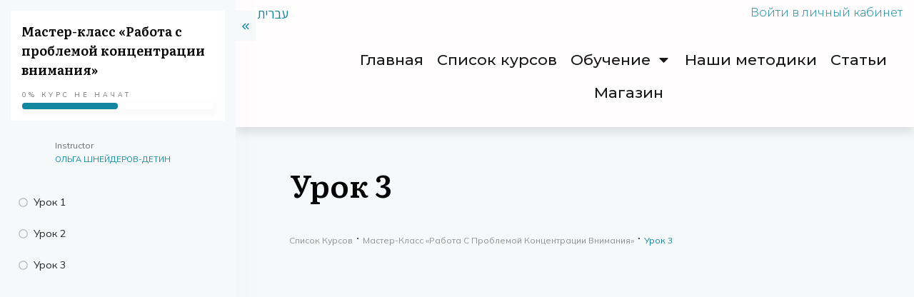

--- FILE ---
content_type: text/html; charset=UTF-8
request_url: https://inaintera.com/course/%D1%83%D1%80%D0%BE%D0%BA-3-6/
body_size: 107638
content:
<!doctype html>
<html lang="ru-RU" >
	<head>
		<link rel="profile" href="https://gmpg.org/xfn/11">
		<meta charset="UTF-8">
		<meta name="viewport" content="width=device-width, initial-scale=1">

				<script type="text/javascript">
			window.flatStyles = window.flatStyles || ''

			window.lightspeedOptimizeStylesheet = function () {
				const currentStylesheet = document.querySelector( '.tcb-lightspeed-style:not([data-ls-optimized])' )

				if ( currentStylesheet ) {
					try {
						if ( currentStylesheet.sheet && currentStylesheet.sheet.cssRules ) {
							if ( window.flatStyles ) {
								if ( this.optimizing ) {
									setTimeout( window.lightspeedOptimizeStylesheet.bind( this ), 24 )
								} else {
									this.optimizing = true;

									let rulesIndex = 0;

									while ( rulesIndex < currentStylesheet.sheet.cssRules.length ) {
										const rule = currentStylesheet.sheet.cssRules[ rulesIndex ]
										/* remove rules that already exist in the page */
										if ( rule.type === CSSRule.STYLE_RULE && window.flatStyles.includes( `${rule.selectorText}{` ) ) {
											currentStylesheet.sheet.deleteRule( rulesIndex )
										} else {
											rulesIndex ++
										}
									}
									/* optimize, mark it such, move to the next file, append the styles we have until now */
									currentStylesheet.setAttribute( 'data-ls-optimized', '1' )

									window.flatStyles += currentStylesheet.innerHTML

									this.optimizing = false
								}
							} else {
								window.flatStyles = currentStylesheet.innerHTML
								currentStylesheet.setAttribute( 'data-ls-optimized', '1' )
							}
						}
					} catch ( error ) {
						console.warn( error )
					}

					if ( currentStylesheet.parentElement.tagName !== 'HEAD' ) {
						/* always make sure that those styles end up in the head */
						const stylesheetID = currentStylesheet.id;
						/**
						 * make sure that there is only one copy of the css
						 * e.g display CSS
						 */
						if ( ( ! stylesheetID || ( stylesheetID && ! document.querySelector( `head #${stylesheetID}` ) ) ) ) {
							document.head.prepend( currentStylesheet )
						} else {
							currentStylesheet.remove();
						}
					}
				}
			}

			window.lightspeedOptimizeFlat = function ( styleSheetElement ) {
				if ( document.querySelectorAll( 'link[href*="thrive_flat.css"]' ).length > 1 ) {
					/* disable this flat if we already have one */
					styleSheetElement.setAttribute( 'disabled', true )
				} else {
					/* if this is the first one, make sure he's in head */
					if ( styleSheetElement.parentElement.tagName !== 'HEAD' ) {
						document.head.append( styleSheetElement )
					}
				}
			}
		</script>
		<meta name='robots' content='index, follow, max-image-preview:large, max-snippet:-1, max-video-preview:-1' />
<style type="text/css" id="tva-typography-reset">.tcb-style-wrap{font-family:-apple-system,BlinkMacSystemFont,"Segoe UI",Roboto,"Helvetica Neue",Arial,sans-serif,"Apple Color Emoji","Segoe UI Emoji","Segoe UI Symbol";font-size:1rem;font-weight:normal;line-height:1.5;text-align:left}.tcb-style-wrap p,.tcb-style-wrap li,.tcb-style-wrap blockquote,.tcb-style-wrap q,.tcb-style-wrap pre,.tcb-style-wrap code,.tcb-style-wrap kbd,.tcb-style-wrap samp{letter-spacing:normal;color:rgba(10,10,10,.85)}.tcb-style-wrap h1,.tcb-style-wrap h2,.tcb-style-wrap h3,.tcb-style-wrap h4,.tcb-style-wrap h5,.tcb-style-wrap h6{margin:0;padding:0 0 1rem 0;letter-spacing:normal}.tcb-style-wrap p{margin:0;padding:0 0 1rem 0}.tcb-style-wrap ol,.tcb-style-wrap ul,.tcb-style-wrap dl{margin-top:0;margin-bottom:1rem;padding-left:1rem}.tcb-style-wrap ol ol,.tcb-style-wrap ul ul,.tcb-style-wrap ol ul,.tcb-style-wrap ul ol{margin-bottom:0}.tcb-style-wrap blockquote{margin:12px 0}.tcb-style-wrap b,.tcb-style-wrap strong{font-weight:bold}.tcb-style-wrap a{color:#2d44c6;text-decoration:none;background-color:transparent;-webkit-text-decoration-skip:objects;letter-spacing:normal}.tcb-style-wrap a:hover{text-decoration:underline}.tcb-style-wrap pre,.tcb-style-wrap code,.tcb-style-wrap kbd,.tcb-style-wrap samp{margin:0;font-family:monospace,monospace;font-size:1em}.tcb-style-wrap pre{margin:12px 0;overflow:auto;-ms-overflow-style:scrollbar}.single-thrive_typography:before{content:none}</style>
	<!-- This site is optimized with the Yoast SEO plugin v26.7 - https://yoast.com/wordpress/plugins/seo/ -->
	<title>Урок 3 &#8212; ИНТЕРА</title>
	<link rel="canonical" href="https://inaintera.com/course/урок-3-6/" />
	<meta property="og:locale" content="ru_RU" />
	<meta property="og:type" content="article" />
	<meta property="og:title" content="Урок 3 - ИНТЕРА" />
	<meta property="og:description" content="Для просмотра курсов требуется войтиЭтот курс доступен только для авторизированных пользователей Нажмите тут для входа" />
	<meta property="og:url" content="https://inaintera.com/course/урок-3-6/" />
	<meta property="og:site_name" content="ИНТЕРА" />
	<meta property="article:modified_time" content="2025-04-13T10:51:28+00:00" />
	<meta property="og:image" content="https://inaintera.com/wp-content/uploads/2017/04/концентрация-вним.jpg" />
	<meta property="og:image:width" content="500" />
	<meta property="og:image:height" content="375" />
	<meta property="og:image:type" content="image/jpeg" />
	<meta name="twitter:card" content="summary_large_image" />
	<script type="application/ld+json" class="yoast-schema-graph">{"@context":"https://schema.org","@graph":[{"@type":"WebPage","@id":"https://inaintera.com/course/%d1%83%d1%80%d0%be%d0%ba-3-6/","url":"https://inaintera.com/course/%d1%83%d1%80%d0%be%d0%ba-3-6/","name":"Урок 3 - ИНТЕРА","isPartOf":{"@id":"https://inaintera.com/#website"},"primaryImageOfPage":{"@id":"https://inaintera.com/course/%d1%83%d1%80%d0%be%d0%ba-3-6/#primaryimage"},"image":{"@id":"https://inaintera.com/course/%d1%83%d1%80%d0%be%d0%ba-3-6/#primaryimage"},"thumbnailUrl":"https://inaintera.com/wp-content/uploads/2017/04/концентрация-вним.jpg","datePublished":"2021-06-21T09:53:16+00:00","dateModified":"2025-04-13T10:51:28+00:00","breadcrumb":{"@id":"https://inaintera.com/course/%d1%83%d1%80%d0%be%d0%ba-3-6/#breadcrumb"},"inLanguage":"ru-RU","potentialAction":[{"@type":"ReadAction","target":["https://inaintera.com/course/%d1%83%d1%80%d0%be%d0%ba-3-6/"]}]},{"@type":"ImageObject","inLanguage":"ru-RU","@id":"https://inaintera.com/course/%d1%83%d1%80%d0%be%d0%ba-3-6/#primaryimage","url":"https://inaintera.com/wp-content/uploads/2017/04/концентрация-вним.jpg","contentUrl":"https://inaintera.com/wp-content/uploads/2017/04/концентрация-вним.jpg","width":500,"height":375},{"@type":"BreadcrumbList","@id":"https://inaintera.com/course/%d1%83%d1%80%d0%be%d0%ba-3-6/#breadcrumb","itemListElement":[{"@type":"ListItem","position":1,"name":"Home","item":"https://inaintera.com/"},{"@type":"ListItem","position":2,"name":"Урок 3"}]},{"@type":"WebSite","@id":"https://inaintera.com/#website","url":"https://inaintera.com/","name":"ИНТЕРА","description":"ЦЕНТР ИНФОРМАЦИОННЫХ ПСИХОТЕХНОЛОГИЙ И ИНФОТЕРАПИИ","potentialAction":[{"@type":"SearchAction","target":{"@type":"EntryPoint","urlTemplate":"https://inaintera.com/?s={search_term_string}"},"query-input":{"@type":"PropertyValueSpecification","valueRequired":true,"valueName":"search_term_string"}}],"inLanguage":"ru-RU"}]}</script>
	<!-- / Yoast SEO plugin. -->


<link rel='dns-prefetch' href='//accounts.google.com' />
<link rel='dns-prefetch' href='//apis.google.com' />
<link rel="alternate" type="application/rss+xml" title="ИНТЕРА &raquo; Лента" href="https://inaintera.com/feed/" />
<link rel="alternate" type="application/rss+xml" title="ИНТЕРА &raquo; Лента комментариев" href="https://inaintera.com/comments/feed/" />
<link rel="alternate" title="oEmbed (JSON)" type="application/json+oembed" href="https://inaintera.com/wp-json/oembed/1.0/embed?url=https%3A%2F%2Finaintera.com%2Fcourse%2F%25d1%2583%25d1%2580%25d0%25be%25d0%25ba-3-6%2F" />
<link rel="alternate" title="oEmbed (XML)" type="text/xml+oembed" href="https://inaintera.com/wp-json/oembed/1.0/embed?url=https%3A%2F%2Finaintera.com%2Fcourse%2F%25d1%2583%25d1%2580%25d0%25be%25d0%25ba-3-6%2F&#038;format=xml" />
<style id='wp-img-auto-sizes-contain-inline-css' type='text/css'>
img:is([sizes=auto i],[sizes^="auto," i]){contain-intrinsic-size:3000px 1500px}
/*# sourceURL=wp-img-auto-sizes-contain-inline-css */
</style>
<link rel='stylesheet' id='woobt-blocks-css' href='https://inaintera.com/wp-content/plugins/woo-bought-together/assets/css/blocks.css?ver=7.7.5' type='text/css' media='all' />
<link rel='stylesheet' id='tve_style_family_tve_flt-css' href='https://inaintera.com/wp-content/plugins/thrive-visual-editor/editor/css/thrive_flat.css?ver=10.8.5' type='text/css' media='all' />
<link rel='stylesheet' id='xoo-aff-style-css' href='https://inaintera.com/wp-content/plugins/easy-login-woocommerce/xoo-form-fields-fw/assets/css/xoo-aff-style.css?ver=2.1.0' type='text/css' media='all' />
<style id='xoo-aff-style-inline-css' type='text/css'>

.xoo-aff-input-group .xoo-aff-input-icon{
	background-color:  #eee;
	color: #555;
	max-width: 40px;
	min-width: 40px;
	border-color: #cccccc;
	border-width: 1px;
	font-size: 14px;
}
.xoo-aff-group{
	margin-bottom: 30px;
}

.xoo-aff-group input[type="text"], .xoo-aff-group input[type="password"], .xoo-aff-group input[type="email"], .xoo-aff-group input[type="number"], .xoo-aff-group select, .xoo-aff-group select + .select2, .xoo-aff-group input[type="tel"], .xoo-aff-group input[type="file"]{
	background-color: #fff;
	color: #777;
	border-width: 1px;
	border-color: #cccccc;
	height: 50px;
}


.xoo-aff-group input[type="file"]{
	line-height: calc(50px - 13px);
}



.xoo-aff-group input[type="text"]::placeholder, .xoo-aff-group input[type="password"]::placeholder, .xoo-aff-group input[type="email"]::placeholder, .xoo-aff-group input[type="number"]::placeholder, .xoo-aff-group select::placeholder, .xoo-aff-group input[type="tel"]::placeholder, .xoo-aff-group .select2-selection__rendered, .xoo-aff-group .select2-container--default .select2-selection--single .select2-selection__rendered, .xoo-aff-group input[type="file"]::placeholder, .xoo-aff-group input::file-selector-button{
	color: #777;
}

.xoo-aff-group input[type="text"]:focus, .xoo-aff-group input[type="password"]:focus, .xoo-aff-group input[type="email"]:focus, .xoo-aff-group input[type="number"]:focus, .xoo-aff-group select:focus, .xoo-aff-group select + .select2:focus, .xoo-aff-group input[type="tel"]:focus, .xoo-aff-group input[type="file"]:focus{
	background-color: #ededed;
	color: #000;
}

[placeholder]:focus::-webkit-input-placeholder{
	color: #000!important;
}


.xoo-aff-input-icon + input[type="text"], .xoo-aff-input-icon + input[type="password"], .xoo-aff-input-icon + input[type="email"], .xoo-aff-input-icon + input[type="number"], .xoo-aff-input-icon + select, .xoo-aff-input-icon + select + .select2,  .xoo-aff-input-icon + input[type="tel"], .xoo-aff-input-icon + input[type="file"]{
	border-bottom-left-radius: 0;
	border-top-left-radius: 0;
}


/*# sourceURL=xoo-aff-style-inline-css */
</style>
<link rel='stylesheet' id='xoo-aff-font-awesome5-css' href='https://inaintera.com/wp-content/plugins/easy-login-woocommerce/xoo-form-fields-fw/lib/fontawesome5/css/all.min.css?ver=6.9' type='text/css' media='all' />
<style id='wp-emoji-styles-inline-css' type='text/css'>

	img.wp-smiley, img.emoji {
		display: inline !important;
		border: none !important;
		box-shadow: none !important;
		height: 1em !important;
		width: 1em !important;
		margin: 0 0.07em !important;
		vertical-align: -0.1em !important;
		background: none !important;
		padding: 0 !important;
	}
/*# sourceURL=wp-emoji-styles-inline-css */
</style>
<style id='wp-block-library-inline-css' type='text/css'>
:root{--wp-block-synced-color:#7a00df;--wp-block-synced-color--rgb:122,0,223;--wp-bound-block-color:var(--wp-block-synced-color);--wp-editor-canvas-background:#ddd;--wp-admin-theme-color:#007cba;--wp-admin-theme-color--rgb:0,124,186;--wp-admin-theme-color-darker-10:#006ba1;--wp-admin-theme-color-darker-10--rgb:0,107,160.5;--wp-admin-theme-color-darker-20:#005a87;--wp-admin-theme-color-darker-20--rgb:0,90,135;--wp-admin-border-width-focus:2px}@media (min-resolution:192dpi){:root{--wp-admin-border-width-focus:1.5px}}.wp-element-button{cursor:pointer}:root .has-very-light-gray-background-color{background-color:#eee}:root .has-very-dark-gray-background-color{background-color:#313131}:root .has-very-light-gray-color{color:#eee}:root .has-very-dark-gray-color{color:#313131}:root .has-vivid-green-cyan-to-vivid-cyan-blue-gradient-background{background:linear-gradient(135deg,#00d084,#0693e3)}:root .has-purple-crush-gradient-background{background:linear-gradient(135deg,#34e2e4,#4721fb 50%,#ab1dfe)}:root .has-hazy-dawn-gradient-background{background:linear-gradient(135deg,#faaca8,#dad0ec)}:root .has-subdued-olive-gradient-background{background:linear-gradient(135deg,#fafae1,#67a671)}:root .has-atomic-cream-gradient-background{background:linear-gradient(135deg,#fdd79a,#004a59)}:root .has-nightshade-gradient-background{background:linear-gradient(135deg,#330968,#31cdcf)}:root .has-midnight-gradient-background{background:linear-gradient(135deg,#020381,#2874fc)}:root{--wp--preset--font-size--normal:16px;--wp--preset--font-size--huge:42px}.has-regular-font-size{font-size:1em}.has-larger-font-size{font-size:2.625em}.has-normal-font-size{font-size:var(--wp--preset--font-size--normal)}.has-huge-font-size{font-size:var(--wp--preset--font-size--huge)}.has-text-align-center{text-align:center}.has-text-align-left{text-align:left}.has-text-align-right{text-align:right}.has-fit-text{white-space:nowrap!important}#end-resizable-editor-section{display:none}.aligncenter{clear:both}.items-justified-left{justify-content:flex-start}.items-justified-center{justify-content:center}.items-justified-right{justify-content:flex-end}.items-justified-space-between{justify-content:space-between}.screen-reader-text{border:0;clip-path:inset(50%);height:1px;margin:-1px;overflow:hidden;padding:0;position:absolute;width:1px;word-wrap:normal!important}.screen-reader-text:focus{background-color:#ddd;clip-path:none;color:#444;display:block;font-size:1em;height:auto;left:5px;line-height:normal;padding:15px 23px 14px;text-decoration:none;top:5px;width:auto;z-index:100000}html :where(.has-border-color){border-style:solid}html :where([style*=border-top-color]){border-top-style:solid}html :where([style*=border-right-color]){border-right-style:solid}html :where([style*=border-bottom-color]){border-bottom-style:solid}html :where([style*=border-left-color]){border-left-style:solid}html :where([style*=border-width]){border-style:solid}html :where([style*=border-top-width]){border-top-style:solid}html :where([style*=border-right-width]){border-right-style:solid}html :where([style*=border-bottom-width]){border-bottom-style:solid}html :where([style*=border-left-width]){border-left-style:solid}html :where(img[class*=wp-image-]){height:auto;max-width:100%}:where(figure){margin:0 0 1em}html :where(.is-position-sticky){--wp-admin--admin-bar--position-offset:var(--wp-admin--admin-bar--height,0px)}@media screen and (max-width:600px){html :where(.is-position-sticky){--wp-admin--admin-bar--position-offset:0px}}

/*# sourceURL=wp-block-library-inline-css */
</style><link rel='stylesheet' id='wc-blocks-style-css' href='https://inaintera.com/wp-content/plugins/woocommerce/assets/client/blocks/wc-blocks.css?ver=wc-10.4.3' type='text/css' media='all' />
<style id='global-styles-inline-css' type='text/css'>
:root{--wp--preset--aspect-ratio--square: 1;--wp--preset--aspect-ratio--4-3: 4/3;--wp--preset--aspect-ratio--3-4: 3/4;--wp--preset--aspect-ratio--3-2: 3/2;--wp--preset--aspect-ratio--2-3: 2/3;--wp--preset--aspect-ratio--16-9: 16/9;--wp--preset--aspect-ratio--9-16: 9/16;--wp--preset--color--black: #000000;--wp--preset--color--cyan-bluish-gray: #abb8c3;--wp--preset--color--white: #ffffff;--wp--preset--color--pale-pink: #f78da7;--wp--preset--color--vivid-red: #cf2e2e;--wp--preset--color--luminous-vivid-orange: #ff6900;--wp--preset--color--luminous-vivid-amber: #fcb900;--wp--preset--color--light-green-cyan: #7bdcb5;--wp--preset--color--vivid-green-cyan: #00d084;--wp--preset--color--pale-cyan-blue: #8ed1fc;--wp--preset--color--vivid-cyan-blue: #0693e3;--wp--preset--color--vivid-purple: #9b51e0;--wp--preset--gradient--vivid-cyan-blue-to-vivid-purple: linear-gradient(135deg,rgb(6,147,227) 0%,rgb(155,81,224) 100%);--wp--preset--gradient--light-green-cyan-to-vivid-green-cyan: linear-gradient(135deg,rgb(122,220,180) 0%,rgb(0,208,130) 100%);--wp--preset--gradient--luminous-vivid-amber-to-luminous-vivid-orange: linear-gradient(135deg,rgb(252,185,0) 0%,rgb(255,105,0) 100%);--wp--preset--gradient--luminous-vivid-orange-to-vivid-red: linear-gradient(135deg,rgb(255,105,0) 0%,rgb(207,46,46) 100%);--wp--preset--gradient--very-light-gray-to-cyan-bluish-gray: linear-gradient(135deg,rgb(238,238,238) 0%,rgb(169,184,195) 100%);--wp--preset--gradient--cool-to-warm-spectrum: linear-gradient(135deg,rgb(74,234,220) 0%,rgb(151,120,209) 20%,rgb(207,42,186) 40%,rgb(238,44,130) 60%,rgb(251,105,98) 80%,rgb(254,248,76) 100%);--wp--preset--gradient--blush-light-purple: linear-gradient(135deg,rgb(255,206,236) 0%,rgb(152,150,240) 100%);--wp--preset--gradient--blush-bordeaux: linear-gradient(135deg,rgb(254,205,165) 0%,rgb(254,45,45) 50%,rgb(107,0,62) 100%);--wp--preset--gradient--luminous-dusk: linear-gradient(135deg,rgb(255,203,112) 0%,rgb(199,81,192) 50%,rgb(65,88,208) 100%);--wp--preset--gradient--pale-ocean: linear-gradient(135deg,rgb(255,245,203) 0%,rgb(182,227,212) 50%,rgb(51,167,181) 100%);--wp--preset--gradient--electric-grass: linear-gradient(135deg,rgb(202,248,128) 0%,rgb(113,206,126) 100%);--wp--preset--gradient--midnight: linear-gradient(135deg,rgb(2,3,129) 0%,rgb(40,116,252) 100%);--wp--preset--font-size--small: 13px;--wp--preset--font-size--medium: 20px;--wp--preset--font-size--large: 36px;--wp--preset--font-size--x-large: 42px;--wp--preset--spacing--20: 0.44rem;--wp--preset--spacing--30: 0.67rem;--wp--preset--spacing--40: 1rem;--wp--preset--spacing--50: 1.5rem;--wp--preset--spacing--60: 2.25rem;--wp--preset--spacing--70: 3.38rem;--wp--preset--spacing--80: 5.06rem;--wp--preset--shadow--natural: 6px 6px 9px rgba(0, 0, 0, 0.2);--wp--preset--shadow--deep: 12px 12px 50px rgba(0, 0, 0, 0.4);--wp--preset--shadow--sharp: 6px 6px 0px rgba(0, 0, 0, 0.2);--wp--preset--shadow--outlined: 6px 6px 0px -3px rgb(255, 255, 255), 6px 6px rgb(0, 0, 0);--wp--preset--shadow--crisp: 6px 6px 0px rgb(0, 0, 0);}:where(.is-layout-flex){gap: 0.5em;}:where(.is-layout-grid){gap: 0.5em;}body .is-layout-flex{display: flex;}.is-layout-flex{flex-wrap: wrap;align-items: center;}.is-layout-flex > :is(*, div){margin: 0;}body .is-layout-grid{display: grid;}.is-layout-grid > :is(*, div){margin: 0;}:where(.wp-block-columns.is-layout-flex){gap: 2em;}:where(.wp-block-columns.is-layout-grid){gap: 2em;}:where(.wp-block-post-template.is-layout-flex){gap: 1.25em;}:where(.wp-block-post-template.is-layout-grid){gap: 1.25em;}.has-black-color{color: var(--wp--preset--color--black) !important;}.has-cyan-bluish-gray-color{color: var(--wp--preset--color--cyan-bluish-gray) !important;}.has-white-color{color: var(--wp--preset--color--white) !important;}.has-pale-pink-color{color: var(--wp--preset--color--pale-pink) !important;}.has-vivid-red-color{color: var(--wp--preset--color--vivid-red) !important;}.has-luminous-vivid-orange-color{color: var(--wp--preset--color--luminous-vivid-orange) !important;}.has-luminous-vivid-amber-color{color: var(--wp--preset--color--luminous-vivid-amber) !important;}.has-light-green-cyan-color{color: var(--wp--preset--color--light-green-cyan) !important;}.has-vivid-green-cyan-color{color: var(--wp--preset--color--vivid-green-cyan) !important;}.has-pale-cyan-blue-color{color: var(--wp--preset--color--pale-cyan-blue) !important;}.has-vivid-cyan-blue-color{color: var(--wp--preset--color--vivid-cyan-blue) !important;}.has-vivid-purple-color{color: var(--wp--preset--color--vivid-purple) !important;}.has-black-background-color{background-color: var(--wp--preset--color--black) !important;}.has-cyan-bluish-gray-background-color{background-color: var(--wp--preset--color--cyan-bluish-gray) !important;}.has-white-background-color{background-color: var(--wp--preset--color--white) !important;}.has-pale-pink-background-color{background-color: var(--wp--preset--color--pale-pink) !important;}.has-vivid-red-background-color{background-color: var(--wp--preset--color--vivid-red) !important;}.has-luminous-vivid-orange-background-color{background-color: var(--wp--preset--color--luminous-vivid-orange) !important;}.has-luminous-vivid-amber-background-color{background-color: var(--wp--preset--color--luminous-vivid-amber) !important;}.has-light-green-cyan-background-color{background-color: var(--wp--preset--color--light-green-cyan) !important;}.has-vivid-green-cyan-background-color{background-color: var(--wp--preset--color--vivid-green-cyan) !important;}.has-pale-cyan-blue-background-color{background-color: var(--wp--preset--color--pale-cyan-blue) !important;}.has-vivid-cyan-blue-background-color{background-color: var(--wp--preset--color--vivid-cyan-blue) !important;}.has-vivid-purple-background-color{background-color: var(--wp--preset--color--vivid-purple) !important;}.has-black-border-color{border-color: var(--wp--preset--color--black) !important;}.has-cyan-bluish-gray-border-color{border-color: var(--wp--preset--color--cyan-bluish-gray) !important;}.has-white-border-color{border-color: var(--wp--preset--color--white) !important;}.has-pale-pink-border-color{border-color: var(--wp--preset--color--pale-pink) !important;}.has-vivid-red-border-color{border-color: var(--wp--preset--color--vivid-red) !important;}.has-luminous-vivid-orange-border-color{border-color: var(--wp--preset--color--luminous-vivid-orange) !important;}.has-luminous-vivid-amber-border-color{border-color: var(--wp--preset--color--luminous-vivid-amber) !important;}.has-light-green-cyan-border-color{border-color: var(--wp--preset--color--light-green-cyan) !important;}.has-vivid-green-cyan-border-color{border-color: var(--wp--preset--color--vivid-green-cyan) !important;}.has-pale-cyan-blue-border-color{border-color: var(--wp--preset--color--pale-cyan-blue) !important;}.has-vivid-cyan-blue-border-color{border-color: var(--wp--preset--color--vivid-cyan-blue) !important;}.has-vivid-purple-border-color{border-color: var(--wp--preset--color--vivid-purple) !important;}.has-vivid-cyan-blue-to-vivid-purple-gradient-background{background: var(--wp--preset--gradient--vivid-cyan-blue-to-vivid-purple) !important;}.has-light-green-cyan-to-vivid-green-cyan-gradient-background{background: var(--wp--preset--gradient--light-green-cyan-to-vivid-green-cyan) !important;}.has-luminous-vivid-amber-to-luminous-vivid-orange-gradient-background{background: var(--wp--preset--gradient--luminous-vivid-amber-to-luminous-vivid-orange) !important;}.has-luminous-vivid-orange-to-vivid-red-gradient-background{background: var(--wp--preset--gradient--luminous-vivid-orange-to-vivid-red) !important;}.has-very-light-gray-to-cyan-bluish-gray-gradient-background{background: var(--wp--preset--gradient--very-light-gray-to-cyan-bluish-gray) !important;}.has-cool-to-warm-spectrum-gradient-background{background: var(--wp--preset--gradient--cool-to-warm-spectrum) !important;}.has-blush-light-purple-gradient-background{background: var(--wp--preset--gradient--blush-light-purple) !important;}.has-blush-bordeaux-gradient-background{background: var(--wp--preset--gradient--blush-bordeaux) !important;}.has-luminous-dusk-gradient-background{background: var(--wp--preset--gradient--luminous-dusk) !important;}.has-pale-ocean-gradient-background{background: var(--wp--preset--gradient--pale-ocean) !important;}.has-electric-grass-gradient-background{background: var(--wp--preset--gradient--electric-grass) !important;}.has-midnight-gradient-background{background: var(--wp--preset--gradient--midnight) !important;}.has-small-font-size{font-size: var(--wp--preset--font-size--small) !important;}.has-medium-font-size{font-size: var(--wp--preset--font-size--medium) !important;}.has-large-font-size{font-size: var(--wp--preset--font-size--large) !important;}.has-x-large-font-size{font-size: var(--wp--preset--font-size--x-large) !important;}
/*# sourceURL=global-styles-inline-css */
</style>

<style id='classic-theme-styles-inline-css' type='text/css'>
/*! This file is auto-generated */
.wp-block-button__link{color:#fff;background-color:#32373c;border-radius:9999px;box-shadow:none;text-decoration:none;padding:calc(.667em + 2px) calc(1.333em + 2px);font-size:1.125em}.wp-block-file__button{background:#32373c;color:#fff;text-decoration:none}
/*# sourceURL=/wp-includes/css/classic-themes.min.css */
</style>
<link rel='stylesheet' id='mpp_gutenberg-css' href='https://inaintera.com/wp-content/plugins/metronet-profile-picture/dist/blocks.style.build.css?ver=2.6.3' type='text/css' media='all' />
<link rel='stylesheet' id='chaty-css-css' href='https://inaintera.com/wp-content/plugins/chaty-pro/css/chaty-front.min.css?ver=3.1.81714994053' type='text/css' media='all' />
<link rel='stylesheet' id='thrive-theme-styles-css' href='https://inaintera.com/wp-content/themes/thrive-theme/inc/assets/dist/theme.css?ver=10.8.5' type='text/css' media='all' />
<link rel='stylesheet' id='woocommerce-layout-css' href='https://inaintera.com/wp-content/plugins/woocommerce/assets/css/woocommerce-layout.css?ver=10.4.3' type='text/css' media='all' />
<link rel='stylesheet' id='woocommerce-smallscreen-css' href='https://inaintera.com/wp-content/plugins/woocommerce/assets/css/woocommerce-smallscreen.css?ver=10.4.3' type='text/css' media='only screen and (max-width: 768px)' />
<link rel='stylesheet' id='woocommerce-general-css' href='https://inaintera.com/wp-content/plugins/woocommerce/assets/css/woocommerce.css?ver=10.4.3' type='text/css' media='all' />
<style id='woocommerce-inline-inline-css' type='text/css'>
.woocommerce form .form-row .required { visibility: visible; }
/*# sourceURL=woocommerce-inline-inline-css */
</style>
<link rel='stylesheet' id='xoo-el-style-css' href='https://inaintera.com/wp-content/plugins/easy-login-woocommerce/assets/css/xoo-el-style.css?ver=3.0.4' type='text/css' media='all' />
<style id='xoo-el-style-inline-css' type='text/css'>

	.xoo-el-form-container button.btn.button.xoo-el-action-btn{
		background-color: #000000;
		color: #ffffff;
		font-weight: 600;
		font-size: 15px;
		height: 40px;
	}

.xoo-el-container:not(.xoo-el-style-slider) .xoo-el-inmodal{
	max-width: 800px;
	max-height: 650px;
}

.xoo-el-style-slider .xoo-el-modal{
	transform: translateX(800px);
	max-width: 800px;
}

	.xoo-el-sidebar{
		background-image: url(https://inaintera.com/wp-content/plugins/easy-login-woocommerce/assets/images/popup-sidebar.jpg);
		min-width: 40%;
	}

.xoo-el-main, .xoo-el-main a , .xoo-el-main label{
	color: #000000;
}
.xoo-el-srcont{
	background-color: #ffffff;
}
.xoo-el-form-container ul.xoo-el-tabs li.xoo-el-active {
	background-color: #000000;
	color: #ffffff;
}
.xoo-el-form-container ul.xoo-el-tabs li{
	background-color: #eeeeee;
	color: #000000;
	font-size: 16px;
	padding: 12px 20px;
}
.xoo-el-main{
	padding: 40px 30px;
}

.xoo-el-form-container button.xoo-el-action-btn:not(.button){
    font-weight: 600;
    font-size: 15px;
}



	.xoo-el-modal:before {
		vertical-align: middle;
	}

	.xoo-el-style-slider .xoo-el-srcont {
		justify-content: center;
	}

	.xoo-el-style-slider .xoo-el-main{
		padding-top: 10px;
		padding-bottom: 10px; 
	}





.xoo-el-popup-active .xoo-el-opac{
    opacity: 0.7;
    background-color: #000000;
}





/*# sourceURL=xoo-el-style-inline-css */
</style>
<link rel='stylesheet' id='xoo-el-fonts-css' href='https://inaintera.com/wp-content/plugins/easy-login-woocommerce/assets/css/xoo-el-fonts.css?ver=3.0.4' type='text/css' media='all' />
<link rel='stylesheet' id='if-menu-site-css-css' href='https://inaintera.com/wp-content/plugins/if-menu/assets/if-menu-site.css?ver=6.9' type='text/css' media='all' />
<link rel='stylesheet' id='slick-css' href='https://inaintera.com/wp-content/plugins/woo-bought-together/assets/slick/slick.css?ver=6.9' type='text/css' media='all' />
<link rel='stylesheet' id='woobt-frontend-css' href='https://inaintera.com/wp-content/plugins/woo-bought-together/assets/css/frontend.css?ver=7.7.5' type='text/css' media='all' />
<link rel='stylesheet' id='perfect-scrollbar-css' href='https://inaintera.com/wp-content/plugins/woo-smart-quick-view/assets/libs/perfect-scrollbar/css/perfect-scrollbar.min.css?ver=6.9' type='text/css' media='all' />
<link rel='stylesheet' id='perfect-scrollbar-wpc-css' href='https://inaintera.com/wp-content/plugins/woo-smart-quick-view/assets/libs/perfect-scrollbar/css/custom-theme.css?ver=6.9' type='text/css' media='all' />
<link rel='stylesheet' id='magnific-popup-css' href='https://inaintera.com/wp-content/plugins/woo-smart-quick-view/assets/libs/magnific-popup/magnific-popup.css?ver=6.9' type='text/css' media='all' />
<link rel='stylesheet' id='woosq-feather-css' href='https://inaintera.com/wp-content/plugins/woo-smart-quick-view/assets/libs/feather/feather.css?ver=6.9' type='text/css' media='all' />
<link rel='stylesheet' id='woosq-frontend-css' href='https://inaintera.com/wp-content/plugins/woo-smart-quick-view/assets/css/frontend.css?ver=4.2.8' type='text/css' media='all' />
<link rel='stylesheet' id='taxopress-frontend-css-css' href='https://inaintera.com/wp-content/plugins/simple-tags/assets/frontend/css/frontend.css?ver=3.43.0' type='text/css' media='all' />
<link rel='stylesheet' id='yay-currency-frontend-style-css' href='https://inaintera.com/wp-content/plugins/yaycurrency/src/styles.css?ver=3.3.2' type='text/css' media='all' />
<link rel='stylesheet' id='thrive-theme-woocommerce-css' href='https://inaintera.com/wp-content/themes/thrive-theme/inc/assets/dist/woocommerce.css?ver=10.8.5' type='text/css' media='all' />
<link rel='stylesheet' id='thrive-theme-css' href='https://inaintera.com/wp-content/themes/thrive-theme/style.css?ver=10.8.5' type='text/css' media='all' />
<link rel='stylesheet' id='thrive-template-css' href='//inaintera.com/wp-content/uploads/thrive/apprentice-template-1746608484.css?ver=10.8.5' type='text/css' media='all' />
<link rel='stylesheet' id='buttons-css' href='https://inaintera.com/wp-includes/css/buttons.min.css?ver=6.9' type='text/css' media='all' />
<link rel='stylesheet' id='dashicons-css' href='https://inaintera.com/wp-includes/css/dashicons.min.css?ver=6.9' type='text/css' media='all' />
<style id='dashicons-inline-css' type='text/css'>
[data-font="Dashicons"]:before {font-family: 'Dashicons' !important;content: attr(data-icon) !important;speak: none !important;font-weight: normal !important;font-variant: normal !important;text-transform: none !important;line-height: 1 !important;font-style: normal !important;-webkit-font-smoothing: antialiased !important;-moz-osx-font-smoothing: grayscale !important;}
/*# sourceURL=dashicons-inline-css */
</style>
<link rel='stylesheet' id='mediaelement-css' href='https://inaintera.com/wp-includes/js/mediaelement/mediaelementplayer-legacy.min.css?ver=4.2.17' type='text/css' media='all' />
<link rel='stylesheet' id='wp-mediaelement-css' href='https://inaintera.com/wp-includes/js/mediaelement/wp-mediaelement.min.css?ver=6.9' type='text/css' media='all' />
<link rel='stylesheet' id='media-views-css' href='https://inaintera.com/wp-includes/css/media-views.min.css?ver=6.9' type='text/css' media='all' />
<link rel='stylesheet' id='imgareaselect-css' href='https://inaintera.com/wp-includes/js/imgareaselect/imgareaselect.css?ver=0.9.8' type='text/css' media='all' />
<link rel='stylesheet' id='tva-syles-css-css' href='https://inaintera.com/wp-content/plugins/thrive-apprentice/css/styles.css?ver=10.8.5' type='text/css' media='all' />
<link rel='stylesheet' id='tva-animate-css-css' href='https://inaintera.com/wp-content/plugins/thrive-apprentice/css/animate.css?ver=10.8.5' type='text/css' media='all' />
<link rel='stylesheet' id='tva-scrollbar-css-css' href='https://inaintera.com/wp-content/plugins/thrive-apprentice/css/jquery.scrollbar.css?ver=10.8.5' type='text/css' media='all' />
<link rel='stylesheet' id='tva_tcb_style_frontend-css' href='https://inaintera.com/wp-content/plugins/thrive-apprentice/tcb-bridge/assets/css/frontend.css?ver=10.8.5' type='text/css' media='all' />
<link rel='stylesheet' id='select2-css' href='https://inaintera.com/wp-content/plugins/woocommerce/assets/css/select2.css?ver=10.4.3' type='text/css' media='all' />
<script type="text/template" id="tmpl-variation-template">
	<div class="woocommerce-variation-description">{{{ data.variation.variation_description }}}</div>
	<div class="woocommerce-variation-price">{{{ data.variation.price_html }}}</div>
	<div class="woocommerce-variation-availability">{{{ data.variation.availability_html }}}</div>
</script>
<script type="text/template" id="tmpl-unavailable-variation-template">
	<p role="alert">Этот товар недоступен. Пожалуйста, выберите другую комбинацию.</p>
</script>
<script type="text/javascript" src="https://inaintera.com/wp-includes/js/jquery/jquery.min.js?ver=3.7.1" id="jquery-core-js"></script>
<script type="text/javascript" src="https://inaintera.com/wp-includes/js/jquery/jquery-migrate.min.js?ver=3.4.1" id="jquery-migrate-js"></script>
<script type="text/javascript" id="xoo-aff-js-js-extra">
/* <![CDATA[ */
var xoo_aff_localize = {"adminurl":"https://inaintera.com/wp-admin/admin-ajax.php","password_strength":{"min_password_strength":3,"i18n_password_error":"\u041f\u043e\u0436\u0430\u043b\u0443\u0439\u0441\u0442\u0430, \u0432\u0432\u0435\u0434\u0438\u0442\u0435 \u0431\u043e\u043b\u0435\u0435 \u0441\u043b\u043e\u0436\u043d\u044b\u0439 \u043f\u0430\u0440\u043e\u043b\u044c.","i18n_password_hint":"\u041f\u043e\u0434\u0441\u043a\u0430\u0437\u043a\u0430: \u0420\u0435\u043a\u043e\u043c\u0435\u043d\u0434\u0443\u0435\u0442\u0441\u044f \u0437\u0430\u0434\u0430\u0442\u044c \u043f\u0430\u0440\u043e\u043b\u044c \u0434\u043b\u0438\u043d\u043e\u0439 \u043d\u0435 \u043c\u0435\u043d\u0435\u0435 \u0434\u0432\u0435\u043d\u0430\u0434\u0446\u0430\u0442\u0438 \u0441\u0438\u043c\u0432\u043e\u043b\u043e\u0432. \u0427\u0442\u043e\u0431\u044b \u0441\u0434\u0435\u043b\u0430\u0442\u044c \u0435\u0433\u043e \u043d\u0430\u0434\u0451\u0436\u043d\u0435\u0435, \u0438\u0441\u043f\u043e\u043b\u044c\u0437\u0443\u0439\u0442\u0435 \u0431\u0443\u043a\u0432\u044b \u0432\u0435\u0440\u0445\u043d\u0435\u0433\u043e \u0438 \u043d\u0438\u0436\u043d\u0435\u0433\u043e \u0440\u0435\u0433\u0438\u0441\u0442\u0440\u0430, \u0447\u0438\u0441\u043b\u0430 \u0438 \u0441\u0438\u043c\u0432\u043e\u043b\u044b \u043d\u0430\u043f\u043e\u0434\u043e\u0431\u0438\u0435 ! &quot; ? $ % ^ &amp; )."}};
//# sourceURL=xoo-aff-js-js-extra
/* ]]> */
</script>
<script type="text/javascript" src="https://inaintera.com/wp-content/plugins/easy-login-woocommerce/xoo-form-fields-fw/assets/js/xoo-aff-js.js?ver=2.1.0" id="xoo-aff-js-js" defer="defer" data-wp-strategy="defer"></script>
<script type="text/javascript" id="zxcvbn-async-js-extra">
/* <![CDATA[ */
var _zxcvbnSettings = {"src":"https://inaintera.com/wp-includes/js/zxcvbn.min.js"};
//# sourceURL=zxcvbn-async-js-extra
/* ]]> */
</script>
<script type="text/javascript" src="https://inaintera.com/wp-includes/js/zxcvbn-async.min.js?ver=1.0" id="zxcvbn-async-js"></script>
<script type="text/javascript" src="https://inaintera.com/wp-includes/js/dist/hooks.min.js?ver=dd5603f07f9220ed27f1" id="wp-hooks-js"></script>
<script type="text/javascript" src="https://inaintera.com/wp-includes/js/dist/i18n.min.js?ver=c26c3dc7bed366793375" id="wp-i18n-js"></script>
<script type="text/javascript" id="wp-i18n-js-after">
/* <![CDATA[ */
wp.i18n.setLocaleData( { 'text direction\u0004ltr': [ 'ltr' ] } );
//# sourceURL=wp-i18n-js-after
/* ]]> */
</script>
<script type="text/javascript" id="password-strength-meter-js-extra">
/* <![CDATA[ */
var pwsL10n = {"unknown":"\u041d\u0430\u0434\u0451\u0436\u043d\u043e\u0441\u0442\u044c \u043f\u0430\u0440\u043e\u043b\u044f \u043d\u0435\u0438\u0437\u0432\u0435\u0441\u0442\u043d\u0430","short":"\u041e\u0447\u0435\u043d\u044c \u0441\u043b\u0430\u0431\u044b\u0439","bad":"\u0421\u043b\u0430\u0431\u044b\u0439","good":"\u0421\u0440\u0435\u0434\u043d\u0438\u0439","strong":"\u041d\u0430\u0434\u0451\u0436\u043d\u044b\u0439","mismatch":"\u041d\u0435\u0441\u043e\u0432\u043f\u0430\u0434\u0435\u043d\u0438\u0435"};
//# sourceURL=password-strength-meter-js-extra
/* ]]> */
</script>
<script type="text/javascript" id="password-strength-meter-js-translations">
/* <![CDATA[ */
( function( domain, translations ) {
	var localeData = translations.locale_data[ domain ] || translations.locale_data.messages;
	localeData[""].domain = domain;
	wp.i18n.setLocaleData( localeData, domain );
} )( "default", {"translation-revision-date":"2025-12-08 08:20:51+0000","generator":"GlotPress\/4.0.3","domain":"messages","locale_data":{"messages":{"":{"domain":"messages","plural-forms":"nplurals=3; plural=(n % 10 == 1 && n % 100 != 11) ? 0 : ((n % 10 >= 2 && n % 10 <= 4 && (n % 100 < 12 || n % 100 > 14)) ? 1 : 2);","lang":"ru"},"%1$s is deprecated since version %2$s! Use %3$s instead. Please consider writing more inclusive code.":["%1$s \u0443\u0441\u0442\u0430\u0440\u0435\u043b\u0430 \u0441 \u0432\u0435\u0440\u0441\u0438\u0438 %2$s! \u0412\u043c\u0435\u0441\u0442\u043e \u043d\u0435\u0451 \u0438\u0441\u043f\u043e\u043b\u044c\u0437\u0443\u0439\u0442\u0435 %3$s. \u041f\u043e\u0436\u0430\u043b\u0443\u0439\u0441\u0442\u0430, \u0440\u0430\u0441\u0441\u043c\u043e\u0442\u0440\u0438\u0442\u0435 \u0432\u043e\u0437\u043c\u043e\u0436\u043d\u043e\u0441\u0442\u044c \u043d\u0430\u043f\u0438\u0441\u0430\u043d\u0438\u044f \u0431\u043e\u043b\u0435\u0435 \u0438\u043d\u043a\u043b\u044e\u0437\u0438\u0432\u043d\u043e\u0433\u043e \u043a\u043e\u0434\u0430."]}},"comment":{"reference":"wp-admin\/js\/password-strength-meter.js"}} );
//# sourceURL=password-strength-meter-js-translations
/* ]]> */
</script>
<script type="text/javascript" src="https://inaintera.com/wp-admin/js/password-strength-meter.min.js?ver=6.9" id="password-strength-meter-js"></script>
<script type="text/javascript" src="https://inaintera.com/wp-includes/js/jquery/ui/core.min.js?ver=1.13.3" id="jquery-ui-core-js"></script>
<script type="text/javascript" src="https://inaintera.com/wp-includes/js/jquery/ui/menu.min.js?ver=1.13.3" id="jquery-ui-menu-js"></script>
<script type="text/javascript" src="https://inaintera.com/wp-includes/js/dist/dom-ready.min.js?ver=f77871ff7694fffea381" id="wp-dom-ready-js"></script>
<script type="text/javascript" id="wp-a11y-js-translations">
/* <![CDATA[ */
( function( domain, translations ) {
	var localeData = translations.locale_data[ domain ] || translations.locale_data.messages;
	localeData[""].domain = domain;
	wp.i18n.setLocaleData( localeData, domain );
} )( "default", {"translation-revision-date":"2026-01-02 08:03:19+0000","generator":"GlotPress\/4.0.3","domain":"messages","locale_data":{"messages":{"":{"domain":"messages","plural-forms":"nplurals=3; plural=(n % 10 == 1 && n % 100 != 11) ? 0 : ((n % 10 >= 2 && n % 10 <= 4 && (n % 100 < 12 || n % 100 > 14)) ? 1 : 2);","lang":"ru"},"Notifications":["\u0423\u0432\u0435\u0434\u043e\u043c\u043b\u0435\u043d\u0438\u044f"]}},"comment":{"reference":"wp-includes\/js\/dist\/a11y.js"}} );
//# sourceURL=wp-a11y-js-translations
/* ]]> */
</script>
<script type="text/javascript" src="https://inaintera.com/wp-includes/js/dist/a11y.min.js?ver=cb460b4676c94bd228ed" id="wp-a11y-js"></script>
<script type="text/javascript" src="https://inaintera.com/wp-includes/js/jquery/ui/autocomplete.min.js?ver=1.13.3" id="jquery-ui-autocomplete-js"></script>
<script type="text/javascript" src="https://inaintera.com/wp-includes/js/imagesloaded.min.js?ver=5.0.0" id="imagesloaded-js"></script>
<script type="text/javascript" src="https://inaintera.com/wp-includes/js/masonry.min.js?ver=4.2.2" id="masonry-js"></script>
<script type="text/javascript" src="https://inaintera.com/wp-includes/js/jquery/jquery.masonry.min.js?ver=3.1.2b" id="jquery-masonry-js"></script>
<script type="text/javascript" id="tve_frontend-js-extra">
/* <![CDATA[ */
var tve_frontend_options = {"ajaxurl":"https://inaintera.com/wp-admin/admin-ajax.php","is_editor_page":"","page_events":"","is_single":"1","social_fb_app_id":"","dash_url":"https://inaintera.com/wp-content/themes/thrive-theme/thrive-dashboard","queried_object":{"ID":12439,"post_author":"4"},"query_vars":{"page":"","tva_lesson":"%D1%83%D1%80%D0%BE%D0%BA-3-6","post_type":"tva_lesson","name":"%D1%83%D1%80%D0%BE%D0%BA-3-6","certificate_u":""},"$_POST":[],"translations":{"Copy":"Copy","empty_username":"ERROR: The username field is empty.","empty_password":"ERROR: The password field is empty.","empty_login":"ERROR: Enter a username or email address.","min_chars":"At least %s characters are needed","no_headings":"No headings found","registration_err":{"required_field":"\u003Cstrong\u003EError\u003C/strong\u003E: This field is required","required_email":"\u003Cstrong\u003EError\u003C/strong\u003E: Please type your email address","invalid_email":"\u003Cstrong\u003EError\u003C/strong\u003E: The email address isn&#8217;t correct","passwordmismatch":"\u003Cstrong\u003EError\u003C/strong\u003E: Password mismatch"}},"routes":{"posts":"https://inaintera.com/wp-json/tcb/v1/posts","video_reporting":"https://inaintera.com/wp-json/tcb/v1/video-reporting","courses":"https://inaintera.com/wp-json/tva/v1/course_list_element","certificate_search":"https://inaintera.com/wp-json/tva/v1/certificate/search","assessments":"https://inaintera.com/wp-json/tva/v1/user/assessment"},"nonce":"424fcf18dd","allow_video_src":"","google_client_id":null,"google_api_key":null,"facebook_app_id":null,"lead_generation_custom_tag_apis":["activecampaign","aweber","convertkit","drip","klicktipp","mailchimp","sendlane","zapier"],"post_request_data":[],"user_profile_nonce":"adf24fce61","ip":"18.219.24.139","current_user":[],"post_id":"12439","post_title":"\u0423\u0440\u043e\u043a 3","post_type":"tva_lesson","post_url":"https://inaintera.com/course/%d1%83%d1%80%d0%be%d0%ba-3-6/","is_lp":"","woo_rest_routes":{"shop":"https://inaintera.com/wp-json/tcb/v1/woo/render_shop","product_categories":"https://inaintera.com/wp-json/tcb/v1/woo/render_product_categories","product_variations":"https://inaintera.com/wp-json/tcb/v1/woo/variations"},"conditional_display":{"is_tooltip_dismissed":false},"woocommerce_related_plugins":{"product_addons":false}};
//# sourceURL=tve_frontend-js-extra
/* ]]> */
</script>
<script type="text/javascript" src="https://inaintera.com/wp-content/plugins/thrive-visual-editor/editor/js/dist/modules/general.min.js?ver=10.8.5" id="tve_frontend-js"></script>
<script type="text/javascript" src="https://inaintera.com/wp-includes/js/plupload/moxie.min.js?ver=1.3.5.1" id="moxiejs-js"></script>
<script type="text/javascript" src="https://inaintera.com/wp-content/plugins/woocommerce/assets/js/jquery-blockui/jquery.blockUI.min.js?ver=2.7.0-wc.10.4.3" id="wc-jquery-blockui-js" data-wp-strategy="defer"></script>
<script type="text/javascript" id="wc-add-to-cart-js-extra">
/* <![CDATA[ */
var wc_add_to_cart_params = {"ajax_url":"/wp-admin/admin-ajax.php","wc_ajax_url":"/?wc-ajax=%%endpoint%%","i18n_view_cart":"\u041f\u0440\u043e\u0441\u043c\u043e\u0442\u0440 \u043a\u043e\u0440\u0437\u0438\u043d\u044b","cart_url":"https://inaintera.com/cart/","is_cart":"","cart_redirect_after_add":"yes"};
//# sourceURL=wc-add-to-cart-js-extra
/* ]]> */
</script>
<script type="text/javascript" src="https://inaintera.com/wp-content/plugins/woocommerce/assets/js/frontend/add-to-cart.min.js?ver=10.4.3" id="wc-add-to-cart-js" defer="defer" data-wp-strategy="defer"></script>
<script type="text/javascript" src="https://inaintera.com/wp-content/plugins/woocommerce/assets/js/js-cookie/js.cookie.min.js?ver=2.1.4-wc.10.4.3" id="wc-js-cookie-js" defer="defer" data-wp-strategy="defer"></script>
<script type="text/javascript" id="wc-cart-fragments-js-extra">
/* <![CDATA[ */
var wc_cart_fragments_params = {"ajax_url":"/wp-admin/admin-ajax.php","wc_ajax_url":"/?wc-ajax=%%endpoint%%","cart_hash_key":"wc_cart_hash_edf2be63acec947699d92ce153c9569e","fragment_name":"wc_fragments_edf2be63acec947699d92ce153c9569e","request_timeout":"5000"};
//# sourceURL=wc-cart-fragments-js-extra
/* ]]> */
</script>
<script type="text/javascript" src="https://inaintera.com/wp-content/plugins/woocommerce/assets/js/frontend/cart-fragments.min.js?ver=10.4.3" id="wc-cart-fragments-js" defer="defer" data-wp-strategy="defer"></script>
<script type="text/javascript" id="woocommerce-js-extra">
/* <![CDATA[ */
var woocommerce_params = {"ajax_url":"/wp-admin/admin-ajax.php","wc_ajax_url":"/?wc-ajax=%%endpoint%%","i18n_password_show":"\u041f\u043e\u043a\u0430\u0437\u0430\u0442\u044c \u043f\u0430\u0440\u043e\u043b\u044c","i18n_password_hide":"\u0421\u043a\u0440\u044b\u0442\u044c \u043f\u0430\u0440\u043e\u043b\u044c"};
//# sourceURL=woocommerce-js-extra
/* ]]> */
</script>
<script type="text/javascript" src="https://inaintera.com/wp-content/plugins/woocommerce/assets/js/frontend/woocommerce.min.js?ver=10.4.3" id="woocommerce-js" defer="defer" data-wp-strategy="defer"></script>
<script type="text/javascript" src="https://inaintera.com/wp-includes/js/underscore.min.js?ver=1.13.7" id="underscore-js"></script>
<script type="text/javascript" id="wp-util-js-extra">
/* <![CDATA[ */
var _wpUtilSettings = {"ajax":{"url":"/wp-admin/admin-ajax.php"}};
//# sourceURL=wp-util-js-extra
/* ]]> */
</script>
<script type="text/javascript" src="https://inaintera.com/wp-includes/js/wp-util.min.js?ver=6.9" id="wp-util-js"></script>
<script type="text/javascript" src="https://inaintera.com/wp-content/plugins/simple-tags/assets/frontend/js/frontend.js?ver=3.43.0" id="taxopress-frontend-js-js"></script>
<script type="text/javascript" id="theme-frontend-js-extra">
/* <![CDATA[ */
var thrive_front_localize = {"comments_form":{"error_defaults":{"email":"Email address invalid","url":"Website address invalid","required":"Required field missing"}},"routes":{"posts":"https://inaintera.com/wp-json/tcb/v1/posts","frontend":"https://inaintera.com/wp-json/ttb/v1/frontend"},"tar_post_url":"?tve=true&action=architect&from_theme=1","is_editor":"","ID":"16348","template_url":"?tve=true&action=architect&tva_skin_id=287&from_tar=12439","pagination_url":{"template":"https://inaintera.com/course/%D1%83%D1%80%D0%BE%D0%BA-3-6/page/[thrive_page_number]/","base":"https://inaintera.com/course/%D1%83%D1%80%D0%BE%D0%BA-3-6/"},"sidebar_visibility":[],"is_singular":"1","is_user_logged_in":""};
//# sourceURL=theme-frontend-js-extra
/* ]]> */
</script>
<script type="text/javascript" src="https://inaintera.com/wp-content/themes/thrive-theme/inc/assets/dist/frontend.min.js?ver=10.8.5" id="theme-frontend-js"></script>
<script type="text/javascript" id="utils-js-extra">
/* <![CDATA[ */
var userSettings = {"url":"/","uid":"0","time":"1768929068","secure":"1"};
//# sourceURL=utils-js-extra
/* ]]> */
</script>
<script type="text/javascript" src="https://inaintera.com/wp-includes/js/utils.min.js?ver=6.9" id="utils-js"></script>
<script type="text/javascript" src="https://inaintera.com/wp-content/plugins/woocommerce/assets/js/selectWoo/selectWoo.full.min.js?ver=1.0.9-wc.10.4.3" id="selectWoo-js" defer="defer" data-wp-strategy="defer"></script>
<link rel="https://api.w.org/" href="https://inaintera.com/wp-json/" /><link rel="alternate" title="JSON" type="application/json" href="https://inaintera.com/wp-json/wp/v2/tva_lesson/12439" /><link rel="EditURI" type="application/rsd+xml" title="RSD" href="https://inaintera.com/xmlrpc.php?rsd" />
<meta name="generator" content="WordPress 6.9" />
<meta name="generator" content="WooCommerce 10.4.3" />
<link rel='shortlink' href='https://inaintera.com/?p=12439' />
<script>readMoreArgs = []</script><script type="text/javascript">
				EXPM_VERSION=3.55;EXPM_AJAX_URL='https://inaintera.com/wp-admin/admin-ajax.php';
			function yrmAddEvent(element, eventName, fn) {
				if (element.addEventListener)
					element.addEventListener(eventName, fn, false);
				else if (element.attachEvent)
					element.attachEvent('on' + eventName, fn);
			}
			</script><style type="text/css" id="tve_global_variables">:root{--tcb-background-author-image:url(https://inaintera.com/wp-content/uploads/2021/02/Untitled-320x320.png);--tcb-background-user-image:url();--tcb-background-featured-image-thumbnail:url(https://inaintera.com/wp-content/uploads/2017/04/концентрация-вним.jpg);--tcb-skin-color-0:hsla(var(--tcb-theme-main-master-h,192), var(--tcb-theme-main-master-s,93%), var(--tcb-theme-main-master-l,28%), var(--tcb-theme-main-master-a,1));--tcb-skin-color-0-h:var(--tcb-theme-main-master-h,192);--tcb-skin-color-0-s:var(--tcb-theme-main-master-s,93%);--tcb-skin-color-0-l:var(--tcb-theme-main-master-l,28%);--tcb-skin-color-0-a:var(--tcb-theme-main-master-a,1);--tcb-skin-color-1:hsla(calc(var(--tcb-theme-main-master-h,192) - 0 ), calc(var(--tcb-theme-main-master-s,93%) - 14% ), calc(var(--tcb-theme-main-master-l,28%) + 26% ), 1);--tcb-skin-color-1-h:calc(var(--tcb-theme-main-master-h,192) - 0 );--tcb-skin-color-1-s:calc(var(--tcb-theme-main-master-s,93%) - 14% );--tcb-skin-color-1-l:calc(var(--tcb-theme-main-master-l,28%) + 26% );--tcb-skin-color-1-a:1;--tcb-skin-color-3:hsla(calc(var(--tcb-theme-main-master-h,192) + 30 ), calc(var(--tcb-theme-main-master-s,93%) - 8% ), calc(var(--tcb-theme-main-master-l,28%) - 15% ), 1);--tcb-skin-color-3-h:calc(var(--tcb-theme-main-master-h,192) + 30 );--tcb-skin-color-3-s:calc(var(--tcb-theme-main-master-s,93%) - 8% );--tcb-skin-color-3-l:calc(var(--tcb-theme-main-master-l,28%) - 15% );--tcb-skin-color-3-a:1;--tcb-skin-color-8:hsla(calc(var(--tcb-theme-main-master-h,192) - 0 ), calc(var(--tcb-theme-main-master-s,93%) - 14% ), calc(var(--tcb-theme-main-master-l,28%) + 26% ), 1);--tcb-skin-color-8-h:calc(var(--tcb-theme-main-master-h,192) - 0 );--tcb-skin-color-8-s:calc(var(--tcb-theme-main-master-s,93%) - 14% );--tcb-skin-color-8-l:calc(var(--tcb-theme-main-master-l,28%) + 26% );--tcb-skin-color-8-a:1;--tcb-skin-color-9:hsla(calc(var(--tcb-theme-main-master-h,192) - 3 ), calc(var(--tcb-theme-main-master-s,93%) - 36% ), calc(var(--tcb-theme-main-master-l,28%) + 68% ), 1);--tcb-skin-color-9-h:calc(var(--tcb-theme-main-master-h,192) - 3 );--tcb-skin-color-9-s:calc(var(--tcb-theme-main-master-s,93%) - 36% );--tcb-skin-color-9-l:calc(var(--tcb-theme-main-master-l,28%) + 68% );--tcb-skin-color-9-a:1;--tcb-skin-color-10:hsla(calc(var(--tcb-theme-main-master-h,192) - 21 ), calc(var(--tcb-theme-main-master-s,93%) + 6% ), calc(var(--tcb-theme-main-master-l,28%) + 53% ), 1);--tcb-skin-color-10-h:calc(var(--tcb-theme-main-master-h,192) - 21 );--tcb-skin-color-10-s:calc(var(--tcb-theme-main-master-s,93%) + 6% );--tcb-skin-color-10-l:calc(var(--tcb-theme-main-master-l,28%) + 53% );--tcb-skin-color-10-a:1;--tcb-skin-color-13:hsla(calc(var(--tcb-theme-main-master-h,192) - 0 ), calc(var(--tcb-theme-main-master-s,93%) - 14% ), calc(var(--tcb-theme-main-master-l,28%) + 7% ), 1);--tcb-skin-color-13-h:calc(var(--tcb-theme-main-master-h,192) - 0 );--tcb-skin-color-13-s:calc(var(--tcb-theme-main-master-s,93%) - 14% );--tcb-skin-color-13-l:calc(var(--tcb-theme-main-master-l,28%) + 7% );--tcb-skin-color-13-a:1;--tcb-skin-color-16:hsla(calc(var(--tcb-theme-main-master-h,192) - 1 ), calc(var(--tcb-theme-main-master-s,93%) - 90% ), calc(var(--tcb-theme-main-master-l,28%) + 7% ), 1);--tcb-skin-color-16-h:calc(var(--tcb-theme-main-master-h,192) - 1 );--tcb-skin-color-16-s:calc(var(--tcb-theme-main-master-s,93%) - 90% );--tcb-skin-color-16-l:calc(var(--tcb-theme-main-master-l,28%) + 7% );--tcb-skin-color-16-a:1;--tcb-skin-color-18:hsla(calc(var(--tcb-theme-main-master-h,192) - 0 ), calc(var(--tcb-theme-main-master-s,93%) - 0% ), calc(var(--tcb-theme-main-master-l,28%) - 0% ), 1);--tcb-skin-color-18-h:calc(var(--tcb-theme-main-master-h,192) - 0 );--tcb-skin-color-18-s:calc(var(--tcb-theme-main-master-s,93%) - 0% );--tcb-skin-color-18-l:calc(var(--tcb-theme-main-master-l,28%) - 0% );--tcb-skin-color-18-a:1;--tcb-skin-color-19:hsla(calc(var(--tcb-theme-main-master-h,192) - 3 ), calc(var(--tcb-theme-main-master-s,93%) - 36% ), calc(var(--tcb-theme-main-master-l,28%) + 68% ), 1);--tcb-skin-color-19-h:calc(var(--tcb-theme-main-master-h,192) - 3 );--tcb-skin-color-19-s:calc(var(--tcb-theme-main-master-s,93%) - 36% );--tcb-skin-color-19-l:calc(var(--tcb-theme-main-master-l,28%) + 68% );--tcb-skin-color-19-a:1;--tcb-skin-color-20:hsla(calc(var(--tcb-theme-main-master-h,192) - 3 ), calc(var(--tcb-theme-main-master-s,93%) - 36% ), calc(var(--tcb-theme-main-master-l,28%) + 68% ), 1);--tcb-skin-color-20-h:calc(var(--tcb-theme-main-master-h,192) - 3 );--tcb-skin-color-20-s:calc(var(--tcb-theme-main-master-s,93%) - 36% );--tcb-skin-color-20-l:calc(var(--tcb-theme-main-master-l,28%) + 68% );--tcb-skin-color-20-a:1;--tcb-skin-color-21:hsla(calc(var(--tcb-theme-main-master-h,192) + 150 ), calc(var(--tcb-theme-main-master-s,93%) - 78% ), calc(var(--tcb-theme-main-master-l,28%) + 46% ), 1);--tcb-skin-color-21-h:calc(var(--tcb-theme-main-master-h,192) + 150 );--tcb-skin-color-21-s:calc(var(--tcb-theme-main-master-s,93%) - 78% );--tcb-skin-color-21-l:calc(var(--tcb-theme-main-master-l,28%) + 46% );--tcb-skin-color-21-a:1;--tcb-skin-color-2:rgb(228, 210, 210);--tcb-skin-color-2-h:0;--tcb-skin-color-2-s:25%;--tcb-skin-color-2-l:85%;--tcb-skin-color-2-a:1;--tcb-skin-color-4:rgb(12, 17, 21);--tcb-skin-color-4-h:206;--tcb-skin-color-4-s:27%;--tcb-skin-color-4-l:6%;--tcb-skin-color-4-a:1;--tcb-skin-color-5:rgb(106, 107, 108);--tcb-skin-color-5-h:210;--tcb-skin-color-5-s:0%;--tcb-skin-color-5-l:41%;--tcb-skin-color-5-a:1;--tcb-skin-color-14:rgb(230, 230, 230);--tcb-skin-color-14-h:0;--tcb-skin-color-14-s:0%;--tcb-skin-color-14-l:90%;--tcb-skin-color-14-a:1;--tcb-skin-color-22:rgb(255, 255, 255);--tcb-skin-color-22-h:0;--tcb-skin-color-22-s:0%;--tcb-skin-color-22-l:100%;--tcb-skin-color-22-a:1;--tcb-main-master-h:192;--tcb-main-master-s:93%;--tcb-main-master-l:28%;--tcb-main-master-a:1;--tcb-theme-main-master-h:192;--tcb-theme-main-master-s:93%;--tcb-theme-main-master-l:28%;--tcb-theme-main-master-a:1;--tva-skin-color-0:hsla(calc(var(--tva-main-master-h,210) + 1 ), calc(var(--tva-main-master-s,77%) - 33% ), calc(var(--tva-main-master-l,54%) - 2% ), 1);--tva-skin-color-0-h:calc(var(--tva-main-master-h,210) + 1 );--tva-skin-color-0-s:calc(var(--tva-main-master-s,77%) - 33% );--tva-skin-color-0-l:calc(var(--tva-main-master-l,54%) - 2% );--tva-skin-color-0-a:1;--tva-skin-color-1:hsla(calc(var(--tva-main-master-h,210) - 2 ), 82%, 89%, 1);--tva-skin-color-1-h:calc(var(--tva-main-master-h,210) - 2 );--tva-skin-color-1-s:82%;--tva-skin-color-1-l:89%;--tva-skin-color-1-a:1;--tva-skin-color-4:hsla(var(--tva-main-master-h,210), var(--tva-main-master-s,77%), var(--tva-main-master-l,54%), 1);--tva-skin-color-4-h:var(--tva-main-master-h,210);--tva-skin-color-4-s:var(--tva-main-master-s,77%);--tva-skin-color-4-l:var(--tva-main-master-l,54%);--tva-skin-color-4-a:1;--tva-skin-color-5:hsla(calc(var(--tva-main-master-h,210) - 0 ), calc(var(--tva-main-master-s,77%) + 18% ), calc(var(--tva-main-master-l,54%) + 14% ), 0.9);--tva-skin-color-5-h:calc(var(--tva-main-master-h,210) - 0 );--tva-skin-color-5-s:calc(var(--tva-main-master-s,77%) + 18% );--tva-skin-color-5-l:calc(var(--tva-main-master-l,54%) + 14% );--tva-skin-color-5-a:0.9;--tva-skin-color-7:hsla(calc(var(--tva-main-master-h,210) - 0 ), 28%, 97%, 1);--tva-skin-color-7-h:calc(var(--tva-main-master-h,210) - 0 );--tva-skin-color-7-s:28%;--tva-skin-color-7-l:97%;--tva-skin-color-7-a:1;--tva-skin-color-8:hsla(calc(var(--tva-main-master-h,210) - 0 ), 28%, 97%, 0.95);--tva-skin-color-8-h:calc(var(--tva-main-master-h,210) - 0 );--tva-skin-color-8-s:28%;--tva-skin-color-8-l:97%;--tva-skin-color-8-a:0.95;--tva-skin-color-9:hsla(calc(var(--tva-main-master-h,210) + 9 ), calc(var(--tva-main-master-s,77%) + 5% ), calc(var(--tva-main-master-l,54%) + 16% ), 1);--tva-skin-color-9-h:calc(var(--tva-main-master-h,210) + 9 );--tva-skin-color-9-s:calc(var(--tva-main-master-s,77%) + 5% );--tva-skin-color-9-l:calc(var(--tva-main-master-l,54%) + 16% );--tva-skin-color-9-a:1;--tva-skin-color-10:hsla(calc(var(--tva-main-master-h,210) - 0 ), calc(var(--tva-main-master-s,77%) + 5% ), calc(var(--tva-main-master-l,54%) + 8% ), 0.12);--tva-skin-color-10-h:calc(var(--tva-main-master-h,210) - 0 );--tva-skin-color-10-s:calc(var(--tva-main-master-s,77%) + 5% );--tva-skin-color-10-l:calc(var(--tva-main-master-l,54%) + 8% );--tva-skin-color-10-a:0.12;--tva-skin-color-11:rgb(4, 4, 4);--tva-skin-color-11-h:0;--tva-skin-color-11-s:0%;--tva-skin-color-11-l:1%;--tva-skin-color-11-a:1;--tva-skin-color-12:rgb(34, 34, 34);--tva-skin-color-12-h:0;--tva-skin-color-12-s:0%;--tva-skin-color-12-l:13%;--tva-skin-color-12-a:1;--tva-skin-color-13:rgba(0, 0, 0, 0.05);--tva-skin-color-13-h:0;--tva-skin-color-13-s:0%;--tva-skin-color-13-l:0%;--tva-skin-color-13-a:0.05;--tva-skin-color-14:hsla(calc(var(--tva-main-master-h,210) - 0 ), calc(var(--tva-main-master-s,77%) + 4% ), calc(var(--tva-main-master-l,54%) + 7% ), 0.05);--tva-skin-color-14-h:calc(var(--tva-main-master-h,210) - 0 );--tva-skin-color-14-s:calc(var(--tva-main-master-s,77%) + 4% );--tva-skin-color-14-l:calc(var(--tva-main-master-l,54%) + 7% );--tva-skin-color-14-a:0.05;--tva-skin-color-15:hsla(calc(var(--tva-main-master-h,210) + 1 ), 44%, 24%, 1);--tva-skin-color-15-h:calc(var(--tva-main-master-h,210) + 1 );--tva-skin-color-15-s:44%;--tva-skin-color-15-l:24%;--tva-skin-color-15-a:1;--tcb-main-master-h:191;--tcb-main-master-s:79%;--tcb-main-master-l:35%;--tcb-main-master-a:1;--tva-main-master-h:191;--tva-main-master-s:79%;--tva-main-master-l:35%;--tva-main-master-a:1;--tcb-dynamic-color-topic-color:#b6db48;--tcb-dynamic-color-topic-color-h:75;--tcb-dynamic-color-topic-color-s:67%;--tcb-dynamic-color-topic-color-l:57%;--tcb-dynamic-color-topic-color-a:1;--tcb-dynamic-color-label-color:#ff9900;--tcb-dynamic-color-label-color-h:36;--tcb-dynamic-color-label-color-s:100%;--tcb-dynamic-color-label-color-l:50%;--tcb-dynamic-color-label-color-a:1;--tcb-dynamic-background-url-visual-edit-course-image:url("https://inaintera.com/wp-content/uploads/2017/04/концентрация-вним.jpg");--tcb-dynamic-background-url-visual-edit-course-author:url("https://inaintera.com/wp-content/uploads/2021/02/Untitled-320x320.png");}</style>	<style>
			.wsppc_div_block {
			display: inline-block;
			width: 100%;
			margin-top: 10px;
		}
		.wsppc_div_block.wsppc_product_summary_text {
			display: inline-block;
			width: 100%;
		}
		.woocommerce_product_thumbnails {
			display: inline-block;
		}
		
	</style>
    <!-- Google Tag Manager -->
<script>(function(w,d,s,l,i){w[l]=w[l]||[];w[l].push({'gtm.start':
new Date().getTime(),event:'gtm.js'});var f=d.getElementsByTagName(s)[0],
j=d.createElement(s),dl=l!='dataLayer'?'&l='+l:'';j.async=true;j.src=
'https://www.googletagmanager.com/gtm.js?id='+i+dl;f.parentNode.insertBefore(j,f);
})(window,document,'script','dataLayer','GTM-PNDZFVM');</script>
<!-- End Google Tag Manager --><style id="thrive-template-css" type="text/css">@media (min-width: 300px){.tve-theme-16348 #wrapper{--header-background-width:100%;--footer-background-width:100%;--top-background-width:100%;--top-content-width:100%;--bottom-background-width:100%;--bottom-content-width:100%;--header-content-width:100%;}.tve-theme-16348 .top-section [data-css="tve-u-179a893d8d0"] .thrive-breadcrumb-path a{text-transform: var(--tve-text-transform,capitalize) !important;}.tve-theme-16348 .top-section [data-css="tve-u-179a893d8d0"] .thrive-breadcrumb-path{font-size: 12px;color: rgb(147,146,146);--tve-applied-color:rgb(147,146,146);--g-regular-weight:400;--g-bold-weight:500;--tve-text-transform:capitalize;padding-bottom: 0px !important;}.tve-theme-16348 .top-section [data-css="tve-u-179a893d8d0"] .thrive-breadcrumb-leaf{font-size: 12px;color: rgb(147,146,146);--tve-applied-color:rgb(147,146,146);--g-regular-weight:400;--g-bold-weight:500;--tve-color:var(--tva-skin-color-4);--tve-applied---tve-color:var$(--tva-skin-color-4);padding-bottom: 0px !important;}.tve-theme-16348 .top-section [data-css="tve-u-179a893d8d0"] .thrive-breadcrumb-leaf span{--tcb-applied-color:var$(--tva-skin-color-4);color: var(--tve-color,var(--tva-skin-color-4)) !important;--tve-applied-color:var$(--tve-color,var$(--tva-skin-color-4)) !important;}.tve-theme-16348 .top-section [data-css="tve-u-179a893d8d0"]{position: relative;top: 0px;left: 0px;padding: 10px 0px 0px !important;background-color: transparent !important;--background-color:transparent !important;--tve-applied-background-color:transparent !important;margin-bottom: 0px !important;}:not(#tve) .tve-theme-16348 .top-section [data-css="tve-u-179a8adca95"]{font-size: 43px !important;}.tve-theme-16348 .top-section [data-css="tve-u-179a8b642c6"]{--tve-alignment:center;float: none;margin-bottom: 30px !important;margin-left: auto !important;margin-right: auto !important;}.tve-theme-16348 .top-section .section-content{display: block;padding-top: 0px !important;}.tve-theme-16348 .top-section [data-css="tve-u-179e593a6b6"]{--tve-alignment:center;float: none;max-width: 1200px;margin: 0px auto !important;padding-top: 50px !important;padding-bottom: 97px !important;--tve-applied-max-width:1200px !important;}.tve-theme-16348 .top-section [data-css="tve-u-179e593c9c5"]{background-image: linear-gradient(var(--tva-skin-color-8),var(--tva-skin-color-8)),var(--tcb-dynamic-background-url-visual-edit-course-image) !important;background-size: auto,cover !important;background-position: 50% 50%,50% 50% !important;background-attachment: scroll,scroll !important;background-repeat: no-repeat,no-repeat !important;--background-image:linear-gradient(var(--tva-skin-color-8),var(--tva-skin-color-8)),var(--tcb-dynamic-background-url-visual-edit-course-image) !important;--background-size:auto,cover !important;--background-position:50% 50%,50% 50% !important;--background-attachment:scroll,scroll !important;--background-repeat:no-repeat,no-repeat !important;--tve-applied-background-image:linear-gradient(var$(--tva-skin-color-8),var$(--tva-skin-color-8)),var$(--tcb-dynamic-background-url-visual-edit-course-image) !important;}.tve-theme-16348 .top-section [data-css="tve-u-179e5969430"]{--tve-alignment:center;float: none;max-width: 800px;margin: 0px auto !important;padding: 0px !important;--tve-applied-max-width:800px !important;}.tve-theme-16348 .top-section [data-css="tve-u-179e6947132"]{text-align: left;}.tve-theme-16348 .top-section [data-css="tve-u-179e5969430"] > .tve-cb{display: block;}.tve-theme-16348 .top-section [data-css="tve-u-179f054b5bc"]{max-width: 800px;--tve-alignment:center;float: none;top: -83px;--tve-applied-max-width:800px !important;margin: 0px auto !important;padding: 0px !important;}.tve-theme-16348 .top-section [data-css="tve-u-179f05504d9"]{height: 274px !important;--tve-applied-height:274px !important;}.tve-theme-16348 .top-section [data-css="tve-u-179f05549a5"]{background-image: var(--tcb-dynamic-background-url-visual-edit-course-image) !important;background-size: cover !important;background-position: 50% 50% !important;background-attachment: scroll !important;background-repeat: no-repeat !important;--background-image:var(--tcb-dynamic-background-url-visual-edit-course-image) !important;--background-size:cover !important;--background-position:50% 50% !important;--background-attachment:scroll !important;--background-repeat:no-repeat !important;--tve-applied-background-image:var$(--tcb-dynamic-background-url-visual-edit-course-image) !important;}:not(#tve) .tve-theme-16348 .top-section [data-css="tve-u-17a1a9eda83"]{padding-bottom: 0px !important;margin-bottom: 0px !important;}.tve-theme-16348 .content-section .section-background{background-color: rgb(255,255,255) !important;--background-color:rgb(255,255,255) !important;--tve-applied-background-color:rgb(255,255,255) !important;}.tve-theme-16348 .content-section .section-content{padding: 0px !important;}.tve-theme-16348 .content-section [data-css="tve-u-179a8cbfa7a"]{--tve-alignment:center;float: none;margin: 15px auto !important;}.tve-theme-16348 .content-section{margin-top: -34px !important;}.tve-theme-16348 .bottom-section .section-content{padding: 0px !important;}:not(#layout) .tve-theme-16348 #wrapper{--layout-content-width:800px;--layout-background-width:100%;}.tve-theme-16348 .tve-off-screen-sidebar-trigger{--tve-border-width:0px;padding-left: 5px !important;padding-right: 5px !important;margin-top: 15px !important;font-size: 18px !important;color: var(--tva-skin-color-4) !important;--tve-applied-color:var$(--tva-skin-color-4) !important;background-color: var(--tva-skin-color-7) !important;--background-color:var(--tva-skin-color-7) !important;--tve-applied-background-color:var$(--tva-skin-color-7) !important;box-shadow: none !important;--tve-applied-box-shadow:none !important;border: none !important;--tve-applied-border:none !important;}.tve-theme-16348 .top-section [data-css="tve-u-179a893d8d0"] .thrive-breadcrumb-separator{font-size: 12px;width: 12px;height: 12px;}:not(#tve) .tve-theme-16348 .top-section [data-css="tve-u-179a893d8d0"] .thrive-breadcrumb-separator{margin-left: 1px;margin-right: 1px;}.tve-theme-16348 #content{padding-left: 20px !important;padding-right: 20px !important;}.thrive-section-16360 .section-background{box-shadow: rgba(0,0,0,0.01) 11px 6px 21px 13px;--tve-applied-box-shadow:11px 6px 21px 13px rgba(0,0,0,0.01);background-color: var(--tva-skin-color-7) !important;--background-color:var(--tva-skin-color-7) !important;--tve-applied-background-color:var$(--tva-skin-color-7) !important;}.thrive-section-16360 .section-content{padding: 15px !important;}.thrive-section-16360 [data-css="tve-u-179a81cb267"]{background-color: rgb(255,255,255) !important;--background-color:rgb(255,255,255) !important;--tve-applied-background-color:rgb(255,255,255) !important;}.thrive-section-16360 [data-css="tve-u-179a81d5edc"]{--progress-height:9px;--progress-dual:55%;--nodes-completed-dual:2;--nodes-completed:1;--tcb-local-default-master-h:var(--tcb-main-master-h,283);--tcb-local-default-master-s:var(--tcb-main-master-s,82%);--tcb-local-default-master-l:var(--tcb-main-master-l,68%);--tcb-local-default-master-a:var(--tcb-main-master-a,1);--tcb-main-master-a:var(--tva-skin-color-4-a);--tcb-main-master-h:210;--tcb-main-master-s:77%;--tcb-main-master-l:54%;margin-bottom: 0px !important;margin-top: 0px !important;padding-top: 15px !important;}.thrive-section-16360 [data-css="tve-u-179a81d5edd"].tve-state-expanded{border: 1px solid hsla(var(--tcb-main-master-h,283),var(--tcb-main-master-s,82%),var(--tcb-main-master-l,68%),var(--tcb-main-master-a,1));--tve-applied-border:1px solid hsla(var(--tcb-main-master-h,283),var(--tcb-main-master-s,82%),var(--tcb-main-master-l,68%),var(--tcb-main-master-a,1));box-shadow: none;--tve-applied-box-shadow:none;background-image: linear-gradient(hsla(var(--tcb-main-master-h,283),var(--tcb-main-master-s,82%),var(--tcb-main-master-l,68%),var(--tcb-main-master-a,1)),hsla(var(--tcb-main-master-h,283),var(--tcb-main-master-s,82%),var(--tcb-main-master-l,68%),var(--tcb-main-master-a,1))) !important;--background-image:linear-gradient(hsla(var(--tcb-main-master-h,283),var(--tcb-main-master-s,82%),var(--tcb-main-master-l,68%),var(--tcb-main-master-a,1)),hsla(var(--tcb-main-master-h,283),var(--tcb-main-master-s,82%),var(--tcb-main-master-l,68%),var(--tcb-main-master-a,1))) !important;--tve-applied-background-image:linear-gradient(hsla(var(--tcb-main-master-h,283),var(--tcb-main-master-s,82%),var(--tcb-main-master-l,68%),var(--tcb-main-master-a,1)),hsla(var(--tcb-main-master-h,283),var(--tcb-main-master-s,82%),var(--tcb-main-master-l,68%),var(--tcb-main-master-a,1))) !important;background-size: auto !important;background-position: 50% 50% !important;background-attachment: scroll !important;background-repeat: no-repeat !important;--background-size:auto !important;--background-position:50% 50% !important;--background-attachment:scroll !important;--background-repeat:no-repeat !important;}.thrive-section-16360 [data-css="tve-u-179a81d5edd"]{--tve-border-radius:100px;border-radius: 100px;border: 1px dashed hsla(var(--tcb-main-master-h,283),var(--tcb-main-master-s,82%),var(--tcb-main-master-l,68%),var(--tcb-main-master-a,1));--tve-applied-border:1px dashed hsla(var(--tcb-main-master-h,283),var(--tcb-main-master-s,82%),var(--tcb-main-master-l,68%),var(--tcb-main-master-a,1));background-image: linear-gradient(rgb(240,242,251),rgb(240,242,251)) !important;--background-image:linear-gradient(rgb(240,242,251),rgb(240,242,251)) !important;--tve-applied-background-image:linear-gradient(rgb(240,242,251),rgb(240,242,251)) !important;padding: 10px !important;margin: 10px !important;background-size: auto !important;background-position: 50% 50% !important;background-attachment: scroll !important;background-repeat: no-repeat !important;--background-size:auto !important;--background-position:50% 50% !important;--background-attachment:scroll !important;--background-repeat:no-repeat !important;}.thrive-section-16360 [data-css="tve-u-179a81d5ede"].tve-state-expanded{--tcb-local-color-icon:rgb(255,255,255);--tcb-local-color-var:rgb(255,255,255);}.thrive-section-16360 [data-css="tve-u-179a81d5ede"]{--tcb-local-color-icon:hsla(calc(var(--tcb-main-master-h,283) + 1 ),calc(var(--tcb-main-master-s,82%) - 20% ),calc(var(--tcb-main-master-l,68%) + 22% ),calc(var(--tcb-main-master-a,1) - 0 ));--tcb-local-color-var:hsla(calc(var(--tcb-main-master-h,283) + 1 ),calc(var(--tcb-main-master-s,82%) - 20% ),calc(var(--tcb-main-master-l,68%) + 22% ),calc(var(--tcb-main-master-a,1) - 0 ));font-size: 20px;height: 20px;--tve-icon-size:20px;width: 20px;}:not(#tve) .thrive-section-16360 [data-css="tve-u-179a81d5ede"] > :first-child{color: hsla(calc(var(--tcb-main-master-h,283) + 1 ),calc(var(--tcb-main-master-s,82%) - 20% ),calc(var(--tcb-main-master-l,68%) + 22% ),calc(var(--tcb-main-master-a,1) - 0 ));--tve-applied-color:hsla(calc(var(--tcb-main-master-h,283) + 1 ),calc(var(--tcb-main-master-s,82%) - 20% ),calc(var(--tcb-main-master-l,68%) + 22% ),calc(var(--tcb-main-master-a,1) - 0 ));}:not(#tve) .thrive-section-16360 [data-css="tve-u-179a81d5ede"].tve-state-expanded > :first-child{color: rgb(255,255,255);--tve-applied-color:rgb(255,255,255);}.thrive-section-16360 [data-css="tve-u-179a81d5edf"]{--tve-border-radius:100px;border-radius: 100px;border: none;--tve-applied-border:none;box-shadow: rgba(0,0,0,0.02) 0px 4px 4px 6px;--tve-applied-box-shadow:0px 4px 4px 6px rgba(0,0,0,0.02);--bar-color:rgb(255,255,255) !important;}.thrive-section-16360 [data-css="tve-u-179a81d5ee0"]{--tve-border-radius:100px;border-radius: 100px;--bar-color:var(--tva-skin-color-4) !important;}.thrive-section-16360 [data-css="tve-u-179a81d5ee1"]{--tve-border-radius:100px;border-radius: 100px;--bar-color:hsla(calc(var(--tcb-main-master-h,283) + 1 ),calc(var(--tcb-main-master-s,82%) - 20% ),calc(var(--tcb-main-master-l,68%) + 22% ),calc(var(--tcb-main-master-a,1) - 0 )) !important;}:not(#tve) .thrive-section-16360 [data-css="tve-u-179a81d5ee2"]{letter-spacing: 4px;--tve-color:rgb(114,114,114);--tve---tcb-applied-color:rgb(114,114,114);--tve-applied---tve-color:rgb(114,114,114);--g-regular-weight:400;--g-bold-weight:500;--tve-font-size:9px;--tve-letter-spacing:4px;font-family: Mulish !important;font-weight: var(--g-regular-weight,normal) !important;font-size: 9px !important;text-transform: uppercase !important;color: rgb(114,114,114) !important;--tcb-applied-color:rgb(114,114,114) !important;--tve-applied-color:rgb(114,114,114) !important;}:not(#tve) .thrive-section-16360 [data-css="tve-u-179a81d5ee2"].tve-state-expanded{color: hsla(var(--tcb-main-master-h,283),var(--tcb-main-master-s,82%),var(--tcb-main-master-l,68%),var(--tcb-main-master-a,1)) !important;--tcb-applied-color:hsla(var(--tcb-main-master-h,283),var(--tcb-main-master-s,82%),var(--tcb-main-master-l,68%),var(--tcb-main-master-a,1)) !important;--tve-applied-color:hsla(var(--tcb-main-master-h,283),var(--tcb-main-master-s,82%),var(--tcb-main-master-l,68%),var(--tcb-main-master-a,1)) !important;}.thrive-section-16360 [data-css="tve-u-179a81d5ee3"].tve-state-expanded{box-shadow: none;--tve-applied-box-shadow:none;border: 1px solid hsla(var(--tcb-main-master-h,283),var(--tcb-main-master-s,82%),var(--tcb-main-master-l,68%),var(--tcb-main-master-a,1));--tve-applied-border:1px solid hsla(var(--tcb-main-master-h,283),var(--tcb-main-master-s,82%),var(--tcb-main-master-l,68%),var(--tcb-main-master-a,1));background-image: linear-gradient(hsla(var(--tcb-main-master-h,283),var(--tcb-main-master-s,82%),var(--tcb-main-master-l,68%),var(--tcb-main-master-a,1)),hsla(var(--tcb-main-master-h,283),var(--tcb-main-master-s,82%),var(--tcb-main-master-l,68%),var(--tcb-main-master-a,1))) !important;--background-image:linear-gradient(hsla(var(--tcb-main-master-h,283),var(--tcb-main-master-s,82%),var(--tcb-main-master-l,68%),var(--tcb-main-master-a,1)),hsla(var(--tcb-main-master-h,283),var(--tcb-main-master-s,82%),var(--tcb-main-master-l,68%),var(--tcb-main-master-a,1))) !important;--tve-applied-background-image:linear-gradient(hsla(var(--tcb-main-master-h,283),var(--tcb-main-master-s,82%),var(--tcb-main-master-l,68%),var(--tcb-main-master-a,1)),hsla(var(--tcb-main-master-h,283),var(--tcb-main-master-s,82%),var(--tcb-main-master-l,68%),var(--tcb-main-master-a,1))) !important;background-size: auto !important;background-position: 50% 50% !important;background-attachment: scroll !important;background-repeat: no-repeat !important;--background-size:auto !important;--background-position:50% 50% !important;--background-attachment:scroll !important;--background-repeat:no-repeat !important;}.thrive-section-16360 [data-css="tve-u-179a81d5ee3"]{--tve-border-radius:100px;border-radius: 100px;border: 1px dashed hsla(var(--tcb-main-master-h,283),var(--tcb-main-master-s,82%),var(--tcb-main-master-l,68%),var(--tcb-main-master-a,1));--tve-applied-border:1px dashed hsla(var(--tcb-main-master-h,283),var(--tcb-main-master-s,82%),var(--tcb-main-master-l,68%),var(--tcb-main-master-a,1));background-image: linear-gradient(rgb(240,242,251),rgb(240,242,251)) !important;--background-image:linear-gradient(rgb(240,242,251),rgb(240,242,251)) !important;--tve-applied-background-image:linear-gradient(rgb(240,242,251),rgb(240,242,251)) !important;padding: 10px !important;margin: 10px !important;background-size: auto !important;background-position: 50% 50% !important;background-attachment: scroll !important;background-repeat: no-repeat !important;--background-size:auto !important;--background-position:50% 50% !important;--background-attachment:scroll !important;--background-repeat:no-repeat !important;}:not(#tve) .thrive-section-16360 [data-css="tve-u-179a81d5ee3"]:hover{background-image: linear-gradient(hsla(var(--tcb-main-master-h,283),var(--tcb-main-master-s,82%),var(--tcb-main-master-l,68%),var(--tcb-main-master-a,1)),hsla(var(--tcb-main-master-h,283),var(--tcb-main-master-s,82%),var(--tcb-main-master-l,68%),var(--tcb-main-master-a,1))) !important;--background-image:linear-gradient(hsla(var(--tcb-main-master-h,283),var(--tcb-main-master-s,82%),var(--tcb-main-master-l,68%),var(--tcb-main-master-a,1)),hsla(var(--tcb-main-master-h,283),var(--tcb-main-master-s,82%),var(--tcb-main-master-l,68%),var(--tcb-main-master-a,1))) !important;--tve-applied-background-image:linear-gradient(hsla(var(--tcb-main-master-h,283),var(--tcb-main-master-s,82%),var(--tcb-main-master-l,68%),var(--tcb-main-master-a,1)),hsla(var(--tcb-main-master-h,283),var(--tcb-main-master-s,82%),var(--tcb-main-master-l,68%),var(--tcb-main-master-a,1))) !important;background-size: auto !important;background-position: 50% 50% !important;background-attachment: scroll !important;background-repeat: no-repeat !important;--background-size:auto !important;--background-position:50% 50% !important;--background-attachment:scroll !important;--background-repeat:no-repeat !important;border: 1px solid hsla(var(--tcb-main-master-h,283),var(--tcb-main-master-s,82%),var(--tcb-main-master-l,68%),var(--tcb-main-master-a,1)) !important;--tve-applied-border:1px solid hsla(var(--tcb-main-master-h,283),var(--tcb-main-master-s,82%),var(--tcb-main-master-l,68%),var(--tcb-main-master-a,1)) !important;}.thrive-section-16360 [data-css="tve-u-179a81d5ee4"].tve-state-expanded{--tcb-local-color-icon:rgb(255,255,255);--tcb-local-color-var:rgb(255,255,255);}.thrive-section-16360 [data-css="tve-u-179a81d5ee4"]{--tcb-local-color-icon:hsla(calc(var(--tcb-main-master-h,283) + 1 ),calc(var(--tcb-main-master-s,82%) - 20% ),calc(var(--tcb-main-master-l,68%) + 22% ),calc(var(--tcb-main-master-a,1) - 0 ));--tcb-local-color-var:hsla(calc(var(--tcb-main-master-h,283) + 1 ),calc(var(--tcb-main-master-s,82%) - 20% ),calc(var(--tcb-main-master-l,68%) + 22% ),calc(var(--tcb-main-master-a,1) - 0 ));font-size: 20px;margin-left: auto;margin-right: auto;width: 20px;height: 20px;--tve-icon-size:20px;}:not(#tve) .thrive-section-16360 [data-css="tve-u-179a81d5ee4"] > :first-child{color: hsla(calc(var(--tcb-main-master-h,283) + 1 ),calc(var(--tcb-main-master-s,82%) - 20% ),calc(var(--tcb-main-master-l,68%) + 22% ),calc(var(--tcb-main-master-a,1) - 0 ));--tve-applied-color:hsla(calc(var(--tcb-main-master-h,283) + 1 ),calc(var(--tcb-main-master-s,82%) - 20% ),calc(var(--tcb-main-master-l,68%) + 22% ),calc(var(--tcb-main-master-a,1) - 0 ));}:not(#tve) .thrive-section-16360 [data-css="tve-u-179a81d5ee4"].tve-state-expanded > :first-child{color: rgb(255,255,255);--tve-applied-color:rgb(255,255,255);}.thrive-section-16360 [data-css="tve-u-179a81d5ee5"]{--tve-border-radius:100px;border-radius: 100px;border: none;--tve-applied-border:none;box-shadow: rgba(0,0,0,0.02) 0px 4px 4px 6px;--tve-applied-box-shadow:0px 4px 4px 6px rgba(0,0,0,0.02);--bar-color:rgb(255,255,255) !important;}.thrive-section-16360 [data-css="tve-u-179a81d5ee6"]{--tve-border-radius:100px;border-radius: 100px;--bar-color:var(--tva-skin-color-4) !important;}.thrive-section-16360 [data-css="tve-u-179a81d5ee7"]{--tve-border-radius:100px;border-radius: 100px;--bar-color:hsla(calc(var(--tcb-main-master-h,283) + 1 ),calc(var(--tcb-main-master-s,82%) - 20% ),calc(var(--tcb-main-master-l,68%) + 22% ),calc(var(--tcb-main-master-a,1) - 0 )) !important;}:not(#tve) .thrive-section-16360 [data-css="tve-u-179a81d5ee8"]{letter-spacing: 4px;--tve-color:rgb(114,114,114);--tve---tcb-applied-color:rgb(114,114,114);--tve-applied---tve-color:rgb(114,114,114);--g-regular-weight:400;--g-bold-weight:500;--tve-font-size:9px;--tve-letter-spacing:4px;font-family: Mulish !important;font-weight: var(--g-regular-weight,normal) !important;font-size: 9px !important;text-transform: uppercase !important;color: rgb(114,114,114) !important;--tcb-applied-color:rgb(114,114,114) !important;--tve-applied-color:rgb(114,114,114) !important;}:not(#tve) .thrive-section-16360 [data-css="tve-u-179a81d5ee8"].tve-state-expanded{color: hsla(var(--tcb-main-master-h,283),var(--tcb-main-master-s,82%),var(--tcb-main-master-l,68%),var(--tcb-main-master-a,1)) !important;--tcb-applied-color:hsla(var(--tcb-main-master-h,283),var(--tcb-main-master-s,82%),var(--tcb-main-master-l,68%),var(--tcb-main-master-a,1)) !important;--tve-applied-color:hsla(var(--tcb-main-master-h,283),var(--tcb-main-master-s,82%),var(--tcb-main-master-l,68%),var(--tcb-main-master-a,1)) !important;}.thrive-section-16360 [data-css="tve-u-179a81d5ee9"]{border: 1px dashed hsla(var(--tcb-main-master-h,283),var(--tcb-main-master-s,82%),var(--tcb-main-master-l,68%),var(--tcb-main-master-a,1));--tve-applied-border:1px dashed hsla(var(--tcb-main-master-h,283),var(--tcb-main-master-s,82%),var(--tcb-main-master-l,68%),var(--tcb-main-master-a,1));--tve-border-radius:100px;border-radius: 100px;--tve-border-width:1px;background-image: linear-gradient(rgb(240,242,251),rgb(240,242,251)) !important;--background-image:linear-gradient(rgb(240,242,251),rgb(240,242,251)) !important;--tve-applied-background-image:linear-gradient(rgb(240,242,251),rgb(240,242,251)) !important;margin: 10px !important;padding: 10px !important;background-size: auto !important;background-position: 50% 50% !important;background-attachment: scroll !important;background-repeat: no-repeat !important;--background-size:auto !important;--background-position:50% 50% !important;--background-attachment:scroll !important;--background-repeat:no-repeat !important;}.thrive-section-16360 [data-css="tve-u-179a81d5ee9"].tve-state-expanded{border: 1px solid hsla(var(--tcb-main-master-h,283),var(--tcb-main-master-s,82%),var(--tcb-main-master-l,68%),var(--tcb-main-master-a,1));--tve-applied-border:1px solid hsla(var(--tcb-main-master-h,283),var(--tcb-main-master-s,82%),var(--tcb-main-master-l,68%),var(--tcb-main-master-a,1));background-image: linear-gradient(hsla(var(--tcb-main-master-h,283),var(--tcb-main-master-s,82%),var(--tcb-main-master-l,68%),var(--tcb-main-master-a,1)),hsla(var(--tcb-main-master-h,283),var(--tcb-main-master-s,82%),var(--tcb-main-master-l,68%),var(--tcb-main-master-a,1))) !important;background-size: auto !important;background-position: 50% 50% !important;background-attachment: scroll !important;background-repeat: no-repeat !important;--background-image:linear-gradient(hsla(var(--tcb-main-master-h,283),var(--tcb-main-master-s,82%),var(--tcb-main-master-l,68%),var(--tcb-main-master-a,1)),hsla(var(--tcb-main-master-h,283),var(--tcb-main-master-s,82%),var(--tcb-main-master-l,68%),var(--tcb-main-master-a,1))) !important;--background-size:auto !important;--background-position:50% 50% !important;--background-attachment:scroll !important;--background-repeat:no-repeat !important;--tve-applied-background-image:linear-gradient(hsla(var(--tcb-main-master-h,283),var(--tcb-main-master-s,82%),var(--tcb-main-master-l,68%),var(--tcb-main-master-a,1)),hsla(var(--tcb-main-master-h,283),var(--tcb-main-master-s,82%),var(--tcb-main-master-l,68%),var(--tcb-main-master-a,1))) !important;}:not(#tve) .thrive-section-16360 [data-css="tve-u-179a81d5ee9"]:hover{background-image: linear-gradient(hsla(var(--tcb-main-master-h,283),var(--tcb-main-master-s,82%),var(--tcb-main-master-l,68%),var(--tcb-main-master-a,1)),hsla(var(--tcb-main-master-h,283),var(--tcb-main-master-s,82%),var(--tcb-main-master-l,68%),var(--tcb-main-master-a,1))) !important;--background-image:linear-gradient(hsla(var(--tcb-main-master-h,283),var(--tcb-main-master-s,82%),var(--tcb-main-master-l,68%),var(--tcb-main-master-a,1)),hsla(var(--tcb-main-master-h,283),var(--tcb-main-master-s,82%),var(--tcb-main-master-l,68%),var(--tcb-main-master-a,1))) !important;--tve-applied-background-image:linear-gradient(hsla(var(--tcb-main-master-h,283),var(--tcb-main-master-s,82%),var(--tcb-main-master-l,68%),var(--tcb-main-master-a,1)),hsla(var(--tcb-main-master-h,283),var(--tcb-main-master-s,82%),var(--tcb-main-master-l,68%),var(--tcb-main-master-a,1))) !important;border: 1px solid hsla(var(--tcb-main-master-h,283),var(--tcb-main-master-s,82%),var(--tcb-main-master-l,68%),var(--tcb-main-master-a,1)) !important;--tve-applied-border:1px solid hsla(var(--tcb-main-master-h,283),var(--tcb-main-master-s,82%),var(--tcb-main-master-l,68%),var(--tcb-main-master-a,1)) !important;background-size: auto !important;background-position: 50% 50% !important;background-attachment: scroll !important;background-repeat: no-repeat !important;--background-size:auto !important;--background-position:50% 50% !important;--background-attachment:scroll !important;--background-repeat:no-repeat !important;}.thrive-section-16360 [data-css="tve-u-179a81d5eea"]{--tcb-local-color-icon:hsla(calc(var(--tcb-main-master-h,283) + 1 ),calc(var(--tcb-main-master-s,82%) - 20% ),calc(var(--tcb-main-master-l,68%) + 22% ),calc(var(--tcb-main-master-a,1) - 0 ));--tcb-local-color-var:hsla(calc(var(--tcb-main-master-h,283) + 1 ),calc(var(--tcb-main-master-s,82%) - 20% ),calc(var(--tcb-main-master-l,68%) + 22% ),calc(var(--tcb-main-master-a,1) - 0 ));font-size: 20px;margin-left: auto;margin-right: auto;width: 20px;height: 20px;--tve-icon-size:20px;}:not(#tve) .thrive-section-16360 [data-css="tve-u-179a81d5eea"] > :first-child{color: hsla(calc(var(--tcb-main-master-h,283) + 1 ),calc(var(--tcb-main-master-s,82%) - 20% ),calc(var(--tcb-main-master-l,68%) + 22% ),calc(var(--tcb-main-master-a,1) - 0 ));--tve-applied-color:hsla(calc(var(--tcb-main-master-h,283) + 1 ),calc(var(--tcb-main-master-s,82%) - 20% ),calc(var(--tcb-main-master-l,68%) + 22% ),calc(var(--tcb-main-master-a,1) - 0 ));}.thrive-section-16360 [data-css="tve-u-179a81d5eea"].tve-state-expanded{--tcb-local-color-icon:rgb(255,255,255);--tcb-local-color-var:rgb(255,255,255);}:not(#tve) .thrive-section-16360 [data-css="tve-u-179a81d5eea"].tve-state-expanded > :first-child{color: rgb(255,255,255);--tve-applied-color:rgb(255,255,255);}.thrive-section-16360 [data-css="tve-u-179a81d5eeb"]{--tve-border-radius:100px;border-radius: 100px;border: none;--tve-applied-border:none;box-shadow: rgba(0,0,0,0.02) 0px 4px 4px 6px;--tve-applied-box-shadow:0px 4px 4px 6px rgba(0,0,0,0.02);--bar-color:rgb(255,255,255) !important;}.thrive-section-16360 [data-css="tve-u-179a81d5eec"]{--tve-border-radius:100px;border-radius: 100px;--bar-color:var(--tva-skin-color-4) !important;}.thrive-section-16360 [data-css="tve-u-179a81d5eed"]{--tve-border-radius:100px;border-radius: 100px;--bar-color:hsla(calc(var(--tcb-main-master-h,283) + 1 ),calc(var(--tcb-main-master-s,82%) - 20% ),calc(var(--tcb-main-master-l,68%) + 22% ),calc(var(--tcb-main-master-a,1) - 0 )) !important;}:not(#tve) .thrive-section-16360 [data-css="tve-u-179a81d5eee"]{letter-spacing: 4px;--tve-color:rgb(114,114,114);--tve---tcb-applied-color:rgb(114,114,114);--tve-applied---tve-color:rgb(114,114,114);--g-regular-weight:400;--g-bold-weight:500;--tve-font-size:9px;--tve-letter-spacing:4px;font-family: Mulish !important;font-weight: var(--g-regular-weight,normal) !important;font-size: 9px !important;text-transform: uppercase !important;color: rgb(114,114,114) !important;--tcb-applied-color:rgb(114,114,114) !important;--tve-applied-color:rgb(114,114,114) !important;}:not(#tve) .thrive-section-16360 [data-css="tve-u-179a81d5eee"].tve-state-expanded{color: hsla(var(--tcb-main-master-h,283),var(--tcb-main-master-s,82%),var(--tcb-main-master-l,68%),var(--tcb-main-master-a,1)) !important;--tcb-applied-color:hsla(var(--tcb-main-master-h,283),var(--tcb-main-master-s,82%),var(--tcb-main-master-l,68%),var(--tcb-main-master-a,1)) !important;--tve-applied-color:hsla(var(--tcb-main-master-h,283),var(--tcb-main-master-s,82%),var(--tcb-main-master-l,68%),var(--tcb-main-master-a,1)) !important;}:not(#tve) .thrive-section-16360 [data-css="tve-u-179a81d5eef"]{letter-spacing: 4px;--tve-color:rgb(114,114,114);--tve---tcb-applied-color:rgb(114,114,114);--tve-applied---tve-color:rgb(114,114,114);--g-regular-weight:400;--g-bold-weight:500;--tve-font-size:9px;--tve-letter-spacing:4px;font-family: Mulish !important;font-weight: var(--g-regular-weight,normal) !important;font-size: 9px !important;text-transform: uppercase !important;color: rgb(114,114,114) !important;--tcb-applied-color:rgb(114,114,114) !important;--tve-applied-color:rgb(114,114,114) !important;}.thrive-section-16360 [data-css="tve-u-179a81d5eef"]{padding-bottom: 0px !important;margin-bottom: 0px !important;}:not(#tve) .thrive-section-16360 [data-css="tve-u-179a81d5eef"].tve-state-expanded{color: hsla(var(--tcb-main-master-h,283),var(--tcb-main-master-s,82%),var(--tcb-main-master-l,68%),var(--tcb-main-master-a,1)) !important;--tcb-applied-color:hsla(var(--tcb-main-master-h,283),var(--tcb-main-master-s,82%),var(--tcb-main-master-l,68%),var(--tcb-main-master-a,1)) !important;--tve-applied-color:hsla(var(--tcb-main-master-h,283),var(--tcb-main-master-s,82%),var(--tcb-main-master-l,68%),var(--tcb-main-master-a,1)) !important;}:not(#tve) .thrive-section-16360 [data-css="tve-u-179a81d5eef"]:hover{color: rgb(34,34,34) !important;--tcb-applied-color:rgb(34,34,34) !important;--tve-applied-color:rgb(34,34,34) !important;}:not(#tve) .thrive-section-16360 [data-css="tve-u-179a81d5ef0"]{--g-regular-weight:400;--g-bold-weight:500;letter-spacing: 7px;font-family: Hind !important;font-weight: var(--g-regular-weight,normal) !important;font-size: 11px !important;text-transform: uppercase !important;color: rgb(88,88,88) !important;--tcb-applied-color:rgb(88,88,88) !important;--tve-applied-color:rgb(88,88,88) !important;}.thrive-section-16360 [data-css="tve-u-179a81d5ef0"]{padding-bottom: 0px !important;margin-bottom: 0px !important;}:not(#tve) .thrive-section-16360 [data-css="tve-u-179a81d5ef0"].tve-state-expanded{color: hsla(var(--tcb-main-master-h,283),var(--tcb-main-master-s,82%),var(--tcb-main-master-l,68%),var(--tcb-main-master-a,1)) !important;--tcb-applied-color:hsla(var(--tcb-main-master-h,283),var(--tcb-main-master-s,82%),var(--tcb-main-master-l,68%),var(--tcb-main-master-a,1)) !important;--tve-applied-color:hsla(var(--tcb-main-master-h,283),var(--tcb-main-master-s,82%),var(--tcb-main-master-l,68%),var(--tcb-main-master-a,1)) !important;}:not(#tve) .thrive-section-16360 [data-css="tve-u-179a81d5ef0"]:hover{color: rgb(34,34,34) !important;--tcb-applied-color:rgb(34,34,34) !important;--tve-applied-color:rgb(34,34,34) !important;}:not(#tve) .thrive-section-16360 [data-css="tve-u-179a81d5ef1"]{--g-regular-weight:400;--g-bold-weight:500;letter-spacing: 3px;font-family: Hind !important;font-weight: var(--g-regular-weight,normal) !important;font-size: 11px !important;text-transform: uppercase !important;color: rgb(88,88,88) !important;--tcb-applied-color:rgb(88,88,88) !important;--tve-applied-color:rgb(88,88,88) !important;}:not(#tve) .thrive-section-16360 [data-css="tve-u-179a81d5ef1"].tve-state-expanded{color: hsla(var(--tcb-main-master-h,283),var(--tcb-main-master-s,82%),var(--tcb-main-master-l,68%),var(--tcb-main-master-a,1)) !important;--tcb-applied-color:hsla(var(--tcb-main-master-h,283),var(--tcb-main-master-s,82%),var(--tcb-main-master-l,68%),var(--tcb-main-master-a,1)) !important;--tve-applied-color:hsla(var(--tcb-main-master-h,283),var(--tcb-main-master-s,82%),var(--tcb-main-master-l,68%),var(--tcb-main-master-a,1)) !important;}:not(#tve) .thrive-section-16360 [data-css="tve-u-179a81d5ef1"]:hover{color: rgb(34,34,34) !important;--tcb-applied-color:rgb(34,34,34) !important;--tve-applied-color:rgb(34,34,34) !important;}.thrive-section-16360 [data-css="tve-u-179a81d5ee2"]{margin-bottom: -10px !important;}.thrive-section-16360 [data-css="tve-u-179a81d5ee8"]{margin-bottom: -10px !important;}.thrive-section-16360 [data-css="tve-u-179a81d5eee"]{margin-bottom: -10px !important;}.thrive-section-16360 [data-css="tve-u-179a81d5ef1"]{margin-bottom: -10px !important;}:not(#tve) .thrive-section-16360 [data-css="tve-u-179a81d5edd"]:hover{background-image: linear-gradient(hsla(var(--tcb-main-master-h,283),var(--tcb-main-master-s,82%),var(--tcb-main-master-l,68%),var(--tcb-main-master-a,1)),hsla(var(--tcb-main-master-h,283),var(--tcb-main-master-s,82%),var(--tcb-main-master-l,68%),var(--tcb-main-master-a,1))) !important;background-size: auto !important;background-position: 50% 50% !important;background-attachment: scroll !important;background-repeat: no-repeat !important;--background-image:linear-gradient(hsla(var(--tcb-main-master-h,283),var(--tcb-main-master-s,82%),var(--tcb-main-master-l,68%),var(--tcb-main-master-a,1)),hsla(var(--tcb-main-master-h,283),var(--tcb-main-master-s,82%),var(--tcb-main-master-l,68%),var(--tcb-main-master-a,1))) !important;--background-size:auto !important;--background-position:50% 50% !important;--background-attachment:scroll !important;--background-repeat:no-repeat !important;--tve-applied-background-image:linear-gradient(hsla(var(--tcb-main-master-h,283),var(--tcb-main-master-s,82%),var(--tcb-main-master-l,68%),var(--tcb-main-master-a,1)),hsla(var(--tcb-main-master-h,283),var(--tcb-main-master-s,82%),var(--tcb-main-master-l,68%),var(--tcb-main-master-a,1))) !important;border: 1px solid hsla(var(--tcb-main-master-h,283),var(--tcb-main-master-s,82%),var(--tcb-main-master-l,68%),var(--tcb-main-master-a,1)) !important;--tve-applied-border:1px solid hsla(var(--tcb-main-master-h,283),var(--tcb-main-master-s,82%),var(--tcb-main-master-l,68%),var(--tcb-main-master-a,1)) !important;}:not(#tve) .thrive-section-16360 [data-css="tve-u-179a81d5ede"]:hover{--tcb-local-color-icon:hsla(calc(var(--tcb-main-master-h,283) + 1 ),calc(var(--tcb-main-master-s,82%) - 20% ),calc(var(--tcb-main-master-l,68%) + 22% ),calc(var(--tcb-main-master-a,1) - 0 )) !important;--tcb-local-color-var:hsla(calc(var(--tcb-main-master-h,283) + 1 ),calc(var(--tcb-main-master-s,82%) - 20% ),calc(var(--tcb-main-master-l,68%) + 22% ),calc(var(--tcb-main-master-a,1) - 0 )) !important;}:not(#tve) .thrive-section-16360 [data-css="tve-u-179a81d5ee4"]:hover{--tcb-local-color-icon:hsla(calc(var(--tcb-main-master-h,283) + 1 ),calc(var(--tcb-main-master-s,82%) - 20% ),calc(var(--tcb-main-master-l,68%) + 22% ),calc(var(--tcb-main-master-a,1) - 0 )) !important;--tcb-local-color-var:hsla(calc(var(--tcb-main-master-h,283) + 1 ),calc(var(--tcb-main-master-s,82%) - 20% ),calc(var(--tcb-main-master-l,68%) + 22% ),calc(var(--tcb-main-master-a,1) - 0 )) !important;}:not(#tve) .thrive-section-16360 [data-css="tve-u-179a81d5eea"]:hover{--tcb-local-color-icon:hsla(calc(var(--tcb-main-master-h,283) + 1 ),calc(var(--tcb-main-master-s,82%) - 20% ),calc(var(--tcb-main-master-l,68%) + 22% ),calc(var(--tcb-main-master-a,1) - 0 )) !important;--tcb-local-color-var:hsla(calc(var(--tcb-main-master-h,283) + 1 ),calc(var(--tcb-main-master-s,82%) - 20% ),calc(var(--tcb-main-master-l,68%) + 22% ),calc(var(--tcb-main-master-a,1) - 0 )) !important;}:not(#tve) .thrive-section-16360 [data-css="tve-u-179a81d5ede"]:hover > :first-child{color: hsla(calc(var(--tcb-main-master-h,283) + 1 ),calc(var(--tcb-main-master-s,82%) - 20% ),calc(var(--tcb-main-master-l,68%) + 22% ),calc(var(--tcb-main-master-a,1) - 0 )) !important;--tve-applied-color:hsla(calc(var(--tcb-main-master-h,283) + 1 ),calc(var(--tcb-main-master-s,82%) - 20% ),calc(var(--tcb-main-master-l,68%) + 22% ),calc(var(--tcb-main-master-a,1) - 0 )) !important;}:not(#tve) .thrive-section-16360 [data-css="tve-u-179a81d5ee4"]:hover > :first-child{color: hsla(calc(var(--tcb-main-master-h,283) + 1 ),calc(var(--tcb-main-master-s,82%) - 20% ),calc(var(--tcb-main-master-l,68%) + 22% ),calc(var(--tcb-main-master-a,1) - 0 )) !important;--tve-applied-color:hsla(calc(var(--tcb-main-master-h,283) + 1 ),calc(var(--tcb-main-master-s,82%) - 20% ),calc(var(--tcb-main-master-l,68%) + 22% ),calc(var(--tcb-main-master-a,1) - 0 )) !important;}:not(#tve) .thrive-section-16360 [data-css="tve-u-179a81d5eea"]:hover > :first-child{color: hsla(calc(var(--tcb-main-master-h,283) + 1 ),calc(var(--tcb-main-master-s,82%) - 20% ),calc(var(--tcb-main-master-l,68%) + 22% ),calc(var(--tcb-main-master-a,1) - 0 )) !important;--tve-applied-color:hsla(calc(var(--tcb-main-master-h,283) + 1 ),calc(var(--tcb-main-master-s,82%) - 20% ),calc(var(--tcb-main-master-l,68%) + 22% ),calc(var(--tcb-main-master-a,1) - 0 )) !important;}.thrive-section-16360 [data-css="tve-u-179a81fa362"]{--margin-top:5px;--margin-bottom:0px;margin-top: 5px !important;margin-bottom: 0px !important;}:not(#tve) .thrive-section-16360 [data-css="tve-u-179a8225940"]{font-size: 18px !important;}.thrive-section-16360{min-width: 330px;}.thrive-section-16360 [data-css="tve-u-179a823823a"]{padding: 0px !important;margin-bottom: 0px !important;}.thrive-section-16360 [data-css="tve-u-179a825424d"]{margin-top: 0px !important;margin-bottom: 20px !important;padding: 15px !important;}:not(#tve) .thrive-section-16360 .tva-course[data-css="tve-u-179a82eddf5"] .tva-course-lesson-title{padding-top: 0px !important;margin-top: 0px !important;padding-bottom: 0px !important;margin-bottom: 0px !important;font-size: 18px !important;line-height: 1.4em !important;}.thrive-section-16360 .tva-course[data-css="tve-u-179a82eddf5"] .tva-course-module-dropzone{margin-top: 0px !important;margin-bottom: 5px !important;padding: 10px !important;background-color: var(--tva-skin-color-4) !important;--background-color:var(--tva-skin-color-4) !important;--tve-applied-background-color:var$(--tva-skin-color-4) !important;}.thrive-section-16360 .tva-course[data-css="tve-u-179a82eddf5"] .tva-course-chapter{border-bottom: 1px solid var(--tva-skin-color-7);--tve-border-width:0px;margin: 0px 0px -1px !important;padding: 10px !important;}.thrive-section-16360 .tva-course[data-css="tve-u-179a82eddf5"] .tva-course-lesson-list{margin: 0px !important;}.thrive-section-16360 .tva-course[data-css="tve-u-179a82eddf5"] .tva-course-chapter-dropzone{padding: 5px 0px !important;margin: 0px !important;background-color: transparent !important;--background-color:transparent !important;--tve-applied-background-color:transparent !important;}.thrive-section-16360 .tva-course[data-css="tve-u-179a82eddf5"] .tva-course-lesson{--tve-border-width:0px;border-bottom: none;margin-top: 0px !important;margin-bottom: 0px !important;padding: 8px 0px 8px 10px !important;}.thrive-section-16360 .tva-course[data-css="tve-u-179a82eddf5"] .tva-course-chapter-list{margin-top: 0px !important;margin-bottom: 0px !important;padding: 0px !important;}.thrive-section-16360 .tva-course[data-css="tve-u-179a82eddf5"] .tva-course-module{margin-top: 0px !important;margin-bottom: 10px !important;background-color: rgb(255,255,255) !important;--background-color:rgb(255,255,255) !important;--tve-applied-background-color:rgb(255,255,255) !important;padding: 0px !important;}.thrive-section-16360 .tva-course[data-css="tve-u-179a82eddf5"] .tva-course-item-dropzone{padding: 0px !important;margin: 0px !important;}.thrive-section-16360 .tva-course[data-css="tve-u-179a82eddf5"] .tva-course-module-list{margin-top: 0px !important;margin-bottom: 0px !important;}.thrive-section-16360 .tva-course[data-css="tve-u-179a82eddf5"] [data-css="tve-u-179a82ede0c"]{font-size: 13px;width: 13px;height: 13px;margin-bottom: 0px;display: block;--tve-icon-size:13px;float: left;z-index: 3;position: relative;--tve-alignment:left;--tcb-local-color-icon:rgba(120,120,120,0.5);--tcb-local-color-var:rgba(120,120,120,0.5);margin-top: 5px !important;margin-right: 7px !important;}.thrive-section-16360 .tva-course[data-css="tve-u-179a82eddf5"] [data-css="tve-u-179a82ede0a"]{align-items: flex-start;}.thrive-section-16360 .tva-course[data-css="tve-u-179a82eddf5"] [data-css="tve-u-179a82ede0b"]::after{clear: both;}:not(#tve) .thrive-section-16360 .tva-course[data-css="tve-u-179a82eddf5"] [data-css="tve-u-179a82ede0c"] > :first-child{--tve-applied-color:rgba(120,120,120,0.5);color: rgba(120,120,120,0.5);}.thrive-section-16360 .tva-course[data-css="tve-u-179a82eddf5"] [data-css="tve-u-179a82eddf8"]{font-size: 12px;width: 12px;height: 12px;margin-top: 0px;margin-bottom: 0px;--tcb-local-color-icon:hsla(var(--tcb-main-master-h,196),var(--tcb-main-master-s,65%),var(--tcb-main-master-l,45%),1);--tcb-local-color-var:hsla(var(--tcb-main-master-h,196),var(--tcb-main-master-s,65%),var(--tcb-main-master-l,45%),1);--tve-icon-size:12px;float: left;z-index: 3;position: relative;--tve-alignment:left;display: none;margin-right: 12px !important;}.thrive-section-16360 .tva-course[data-css="tve-u-179a82eddf5"] [data-css="tve-u-179a82eddfd"]{font-size: 18px;width: 18px;height: 18px;margin-top: 0px;margin-bottom: 0px;--tcb-local-color-icon:hsla(var(--tcb-main-master-h,196),var(--tcb-main-master-s,65%),var(--tcb-main-master-l,45%),1);--tcb-local-color-var:hsla(var(--tcb-main-master-h,196),var(--tcb-main-master-s,65%),var(--tcb-main-master-l,45%),1);--tve-icon-size:18px;--tcb-icon-rotation-angle:-180deg;}.thrive-section-16360 .tva-course[data-css="tve-u-179a82eddf5"] [data-css="tve-u-179a82eddf6"]{align-items: center;}.thrive-section-16360 .tva-course[data-css="tve-u-179a82eddf5"] [data-css="tve-u-179a82eddf7"]::after{clear: both;}:not(#tve) .thrive-section-16360 .tva-course[data-css="tve-u-179a82eddf5"] [data-css="tve-u-179a82eddfd"] > :first-child{color: hsla(var(--tcb-main-master-h,196),var(--tcb-main-master-s,65%),var(--tcb-main-master-l,45%),1);--tve-applied-color:hsla(var(--tcb-main-master-h,196),var(--tcb-main-master-s,65%),var(--tcb-main-master-l,45%),1);}:not(#tve) .thrive-section-16360 .tva-course[data-css="tve-u-179a82eddf5"] [data-css="tve-u-179a82eddf8"] > :first-child{color: hsla(var(--tcb-main-master-h,196),var(--tcb-main-master-s,65%),var(--tcb-main-master-l,45%),1);--tve-applied-color:hsla(var(--tcb-main-master-h,196),var(--tcb-main-master-s,65%),var(--tcb-main-master-l,45%),1);}.thrive-section-16360 .tva-course[data-css="tve-u-179a82eddf5"] .tve-state-expanded [data-css="tve-u-179a82eddfd"]{--tcb-icon-rotation-angle:0deg;--tcb-local-color-icon:hsla(calc(var(--tcb-main-master-h,196) + 3 ),calc(var(--tcb-main-master-s,65%) - 58% ),calc(var(--tcb-main-master-l,45%) + 21% ),1);--tcb-local-color-var:hsla(calc(var(--tcb-main-master-h,196) + 3 ),calc(var(--tcb-main-master-s,65%) - 58% ),calc(var(--tcb-main-master-l,45%) + 21% ),1);}:not(#tve) .thrive-section-16360 .tva-course[data-css="tve-u-179a82eddf5"] .tve-state-expanded [data-css="tve-u-179a82eddfd"] > :first-child{color: hsla(calc(var(--tcb-main-master-h,196) + 3 ),calc(var(--tcb-main-master-s,65%) - 58% ),calc(var(--tcb-main-master-l,45%) + 21% ),1);--tve-applied-color:hsla(calc(var(--tcb-main-master-h,196) + 3 ),calc(var(--tcb-main-master-s,65%) - 58% ),calc(var(--tcb-main-master-l,45%) + 21% ),1);}.thrive-section-16360 .tva-course[data-css="tve-u-179a82eddf5"] [data-css="tve-u-179a82ede02"]{font-size: 13px;width: 13px;height: 13px;margin-top: 0px;margin-bottom: 0px;--tcb-local-color-icon:var(--tva-skin-color-1);--tcb-local-color-var:var$(--tva-skin-color-1);--tve-icon-size:13px;float: left;z-index: 3;position: relative;--tve-alignment:left;display: block;margin-right: 5px !important;}.thrive-section-16360 .tva-course[data-css="tve-u-179a82eddf5"] [data-css="tve-u-179a82ede09"]{font-size: 16px;width: 16px;height: 16px;margin-top: 0px;margin-bottom: 0px;--tcb-local-color-icon:hsla(var(--tcb-main-master-h,196),var(--tcb-main-master-s,65%),var(--tcb-main-master-l,45%),1);--tcb-local-color-var:hsla(var(--tcb-main-master-h,196),var(--tcb-main-master-s,65%),var(--tcb-main-master-l,45%),1);--tve-icon-size:16px;--tcb-icon-rotation-angle:180deg;}.thrive-section-16360 .tva-course[data-css="tve-u-179a82eddf5"] [data-css="tve-u-179a82ede00"]{align-items: center;}.thrive-section-16360 .tva-course[data-css="tve-u-179a82eddf5"] [data-css="tve-u-179a82ede01"]::after{clear: both;}:not(#tve) .thrive-section-16360 .tva-course[data-css="tve-u-179a82eddf5"] [data-css="tve-u-179a82ede09"] > :first-child{color: hsla(var(--tcb-main-master-h,196),var(--tcb-main-master-s,65%),var(--tcb-main-master-l,45%),1);--tve-applied-color:hsla(var(--tcb-main-master-h,196),var(--tcb-main-master-s,65%),var(--tcb-main-master-l,45%),1);}.thrive-section-16360 .tva-course[data-css="tve-u-179a82eddf5"] .tve-state-expanded [data-css="tve-u-179a82ede09"]{--tcb-icon-rotation-angle:0deg;--tcb-local-color-icon:hsla(calc(var(--tcb-main-master-h,196) + 3 ),calc(var(--tcb-main-master-s,65%) - 58% ),calc(var(--tcb-main-master-l,45%) + 21% ),1);--tcb-local-color-var:hsla(calc(var(--tcb-main-master-h,196) + 3 ),calc(var(--tcb-main-master-s,65%) - 58% ),calc(var(--tcb-main-master-l,45%) + 21% ),1);}:not(#tve) .thrive-section-16360 .tva-course[data-css="tve-u-179a82eddf5"] .tve-state-expanded [data-css="tve-u-179a82ede09"] > :first-child{color: hsla(calc(var(--tcb-main-master-h,196) + 3 ),calc(var(--tcb-main-master-s,65%) - 58% ),calc(var(--tcb-main-master-l,45%) + 21% ),1);--tve-applied-color:hsla(calc(var(--tcb-main-master-h,196) + 3 ),calc(var(--tcb-main-master-s,65%) - 58% ),calc(var(--tcb-main-master-l,45%) + 21% ),1);}.thrive-section-16360 .tva-course[data-css="tve-u-179a82eddf5"] [data-css="tve-u-179a82eddfe"]{font-size: 12px;width: 12px;height: 12px;margin-top: 0px;margin-bottom: 0px;--tcb-local-color-icon:hsla(var(--tcb-main-master-h,196),var(--tcb-main-master-s,65%),var(--tcb-main-master-l,45%),1);--tcb-local-color-var:hsla(var(--tcb-main-master-h,196),var(--tcb-main-master-s,65%),var(--tcb-main-master-l,45%),1);--tve-icon-size:12px;float: left;z-index: 3;position: relative;--tve-alignment:left;display: block;margin-right: 12px !important;}:not(#tve) .thrive-section-16360 .tva-course[data-css="tve-u-179a82eddf5"] [data-css="tve-u-179a82eddfe"] > :first-child{color: hsla(var(--tcb-main-master-h,196),var(--tcb-main-master-s,65%),var(--tcb-main-master-l,45%),1);--tve-applied-color:hsla(var(--tcb-main-master-h,196),var(--tcb-main-master-s,65%),var(--tcb-main-master-l,45%),1);}.thrive-section-16360 .tva-course[data-css="tve-u-179a82eddf5"] [data-course-state="2"] [data-css="tve-u-179a82eddfe"]{margin-left: auto;font-size: 13px;width: 13px;height: 13px;--tve-icon-size:13px;display: none;margin-right: 11px !important;}.thrive-section-16360 .tva-course[data-css="tve-u-179a82eddf5"] [data-css="tve-u-179a82ede08"]{font-size: 10px;width: 10px;height: 10px;margin-top: 0px;margin-bottom: 0px;--tcb-local-color-icon:rgb(17,17,17);--tcb-local-color-var:rgb(17,17,17);--tve-icon-size:10px;float: left;z-index: 3;position: relative;--tve-alignment:left;margin-right: 12px !important;}.thrive-section-16360 .tva-course[data-css="tve-u-179a82eddf5"] [data-course-state="2"] [data-css="tve-u-179a82ede08"]{margin-left: auto;font-size: 15px;width: 15px;height: 15px;--tve-icon-size:15px;--tcb-local-color-icon:var(--tva-skin-color-4);--tcb-local-color-var:var$(--tva-skin-color-4);display: block;margin-right: 3px !important;}:not(#tve) .thrive-section-16360 .tva-course[data-css="tve-u-179a82eddf5"] [data-course-state="2"] [data-css="tve-u-179a82ede08"] > :first-child{color: var(--tva-skin-color-4);--tve-applied-color:var$(--tva-skin-color-4);}.thrive-section-16360 .tva-course[data-css="tve-u-179a82eddf5"] [data-css="tve-u-179a82ede22"]{font-size: 10px;width: 10px;height: 10px;margin-top: 0px;margin-bottom: 0px;display: block;--tcb-local-color-icon:hsla(calc(var(--tcb-main-master-h,196) + 3 ),calc(var(--tcb-main-master-s,65%) - 58% ),calc(var(--tcb-main-master-l,45%) + 21% ),1);--tcb-local-color-var:hsla(calc(var(--tcb-main-master-h,196) + 3 ),calc(var(--tcb-main-master-s,65%) - 58% ),calc(var(--tcb-main-master-l,45%) + 21% ),1);--tve-icon-size:10px;float: left;z-index: 3;position: relative;--tve-alignment:left;margin-right: 12px !important;}:not(#tve) .thrive-section-16360 .tva-course[data-css="tve-u-179a82eddf5"] [data-css="tve-u-179a82ede22"] > :first-child{color: hsla(calc(var(--tcb-main-master-h,196) + 3 ),calc(var(--tcb-main-master-s,65%) - 58% ),calc(var(--tcb-main-master-l,45%) + 21% ),1);--tve-applied-color:hsla(calc(var(--tcb-main-master-h,196) + 3 ),calc(var(--tcb-main-master-s,65%) - 58% ),calc(var(--tcb-main-master-l,45%) + 21% ),1);}.thrive-section-16360 .tva-course[data-css="tve-u-179a82eddf5"] [data-course-state="2"] [data-css="tve-u-179a82ede22"]{margin-left: auto;--tcb-local-color-icon:hsla(var(--tcb-main-master-h,196),var(--tcb-main-master-s,65%),var(--tcb-main-master-l,45%),1);--tcb-local-color-var:hsla(var(--tcb-main-master-h,196),var(--tcb-main-master-s,65%),var(--tcb-main-master-l,45%),1);font-size: 13px;width: 13px;height: 13px;--tve-icon-size:13px;margin-right: 7px !important;margin-top: 5px !important;}:not(#tve) .thrive-section-16360 .tva-course[data-css="tve-u-179a82eddf5"] [data-course-state="2"] [data-css="tve-u-179a82ede22"] > :first-child{color: hsla(var(--tcb-main-master-h,196),var(--tcb-main-master-s,65%),var(--tcb-main-master-l,45%),1);--tve-applied-color:hsla(var(--tcb-main-master-h,196),var(--tcb-main-master-s,65%),var(--tcb-main-master-l,45%),1);}.thrive-section-16360 .tva-course[data-css="tve-u-179a82eddf5"] [data-css="tve-u-179a82ede18"]{align-items: center;}.thrive-section-16360 .tva-course[data-css="tve-u-179a82eddf5"] [data-css="tve-u-179a82ede19"]{font-size: 10px;width: 10px;height: 10px;margin-top: 0px;margin-bottom: 0px;display: block;--tcb-local-color-icon:hsla(calc(var(--tcb-main-master-h,196) + 3 ),calc(var(--tcb-main-master-s,65%) - 58% ),calc(var(--tcb-main-master-l,45%) + 21% ),1);--tcb-local-color-var:hsla(calc(var(--tcb-main-master-h,196) + 3 ),calc(var(--tcb-main-master-s,65%) - 58% ),calc(var(--tcb-main-master-l,45%) + 21% ),1);--tve-icon-size:10px;float: left;z-index: 3;position: relative;--tve-alignment:left;margin-right: 12px !important;}:not(#tve) .thrive-section-16360 .tva-course[data-css="tve-u-179a82eddf5"] [data-css="tve-u-179a82ede19"] > :first-child{color: hsla(calc(var(--tcb-main-master-h,196) + 3 ),calc(var(--tcb-main-master-s,65%) - 58% ),calc(var(--tcb-main-master-l,45%) + 21% ),1);--tve-applied-color:hsla(calc(var(--tcb-main-master-h,196) + 3 ),calc(var(--tcb-main-master-s,65%) - 58% ),calc(var(--tcb-main-master-l,45%) + 21% ),1);}.thrive-section-16360 .tva-course[data-css="tve-u-179a82eddf5"] [data-css="tve-u-179a82ede21"]{align-items: center;}.thrive-section-16360 .tva-course[data-css="tve-u-179a82eddf5"] [data-css="tve-u-179a82ede05"]{font-size: 10px;width: 10px;height: 10px;margin-top: 0px;margin-bottom: 0px;--tcb-local-color-icon:rgb(17,17,17);--tcb-local-color-var:rgb(17,17,17);--tve-icon-size:10px;float: left;z-index: 3;position: relative;--tve-alignment:left;margin-right: 12px !important;}.thrive-section-16360 .tva-course[data-css="tve-u-179a82eddf5"] [data-css="tve-u-179a82eddfc"]{font-size: 12px;width: 12px;height: 12px;margin-top: 0px;margin-bottom: 0px;--tcb-local-color-icon:hsla(var(--tcb-main-master-h,196),var(--tcb-main-master-s,65%),var(--tcb-main-master-l,45%),1);--tcb-local-color-var:hsla(var(--tcb-main-master-h,196),var(--tcb-main-master-s,65%),var(--tcb-main-master-l,45%),1);--tve-icon-size:12px;float: left;z-index: 3;position: relative;--tve-alignment:left;display: block;margin-right: 12px !important;}:not(#tve) .thrive-section-16360 .tva-course[data-css="tve-u-179a82eddf5"] [data-css="tve-u-179a82eddfc"] > :first-child{color: hsla(var(--tcb-main-master-h,196),var(--tcb-main-master-s,65%),var(--tcb-main-master-l,45%),1);--tve-applied-color:hsla(var(--tcb-main-master-h,196),var(--tcb-main-master-s,65%),var(--tcb-main-master-l,45%),1);}.thrive-section-16360 .tva-course[data-css="tve-u-179a82eddf5"] [data-css="tve-u-179a82ede07"]::after{clear: both;}.thrive-section-16360 [data-css="tve-u-179a82eddf5"]{--tve-alignment:center;--tcb-local-default-master-h:var(--tcb-main-master-h,196);--tcb-local-default-master-s:var(--tcb-main-master-s,65%);--tcb-local-default-master-l:var(--tcb-main-master-l,45%);--tcb-main-master-a:1;--tcb-main-master-h:210;--tcb-main-master-s:77%;--tcb-main-master-l:54%;padding: 0px !important;}.thrive-section-16360 .tva-course[data-css="tve-u-179a82eddf5"] [data-css="tve-u-179a82eddfb"]{font-size: 18px;width: 18px;height: 18px;margin-top: 0px;margin-bottom: 0px;--tcb-local-color-icon:var(--tva-skin-color-7);--tcb-local-color-var:var$(--tva-skin-color-7);--tve-icon-size:18px;--tcb-icon-rotation-angle:-135deg;display: block;padding-right: 0px !important;}:not(#tve) .thrive-section-16360 .tva-course[data-css="tve-u-179a82eddf5"] [data-css="tve-u-179a82eddfb"] > :first-child{color: var(--tva-skin-color-7);--tve-applied-color:var$(--tva-skin-color-7);}.thrive-section-16360 .tva-course[data-css="tve-u-179a82eddf5"] .tve-state-expanded [data-css="tve-u-179a82eddfb"]{--tcb-icon-rotation-angle:0deg;--tcb-local-color-icon:var(--tva-skin-color-5);--tcb-local-color-var:var$(--tva-skin-color-5);padding-left: 10px !important;}:not(#tve) .thrive-section-16360 .tva-course[data-css="tve-u-179a82eddf5"] .tve-state-expanded [data-css="tve-u-179a82eddfb"] > :first-child{color: var(--tva-skin-color-5);--tve-applied-color:var$(--tva-skin-color-5);}.thrive-section-16360 .tva-course[data-css="tve-u-179a82eddf5"] [data-css="tve-u-179a82ede04"]{font-size: 16px;width: 16px;height: 16px;margin-top: 0px;margin-bottom: 0px;--tcb-local-color-icon:hsla(var(--tcb-main-master-h,196),var(--tcb-main-master-s,65%),var(--tcb-main-master-l,45%),1);--tcb-local-color-var:hsla(var(--tcb-main-master-h,196),var(--tcb-main-master-s,65%),var(--tcb-main-master-l,45%),1);--tve-icon-size:16px;--tcb-icon-rotation-angle:180deg;display: none;}:not(#tve) .thrive-section-16360 .tva-course[data-css="tve-u-179a82eddf5"] [data-css="tve-u-179a82ede04"] > :first-child{color: hsla(var(--tcb-main-master-h,196),var(--tcb-main-master-s,65%),var(--tcb-main-master-l,45%),1);--tve-applied-color:hsla(var(--tcb-main-master-h,196),var(--tcb-main-master-s,65%),var(--tcb-main-master-l,45%),1);}.thrive-section-16360 .tva-course[data-css="tve-u-179a82eddf5"] .tve-state-expanded [data-css="tve-u-179a82ede04"]{--tcb-icon-rotation-angle:0deg;--tcb-local-color-icon:hsla(calc(var(--tcb-main-master-h,196) + 3 ),calc(var(--tcb-main-master-s,65%) - 58% ),calc(var(--tcb-main-master-l,45%) + 21% ),1);--tcb-local-color-var:hsla(calc(var(--tcb-main-master-h,196) + 3 ),calc(var(--tcb-main-master-s,65%) - 58% ),calc(var(--tcb-main-master-l,45%) + 21% ),1);}:not(#tve) .thrive-section-16360 .tva-course[data-css="tve-u-179a82eddf5"] .tve-state-expanded [data-css="tve-u-179a82ede04"] > :first-child{color: hsla(calc(var(--tcb-main-master-h,196) + 3 ),calc(var(--tcb-main-master-s,65%) - 58% ),calc(var(--tcb-main-master-l,45%) + 21% ),1);--tve-applied-color:hsla(calc(var(--tcb-main-master-h,196) + 3 ),calc(var(--tcb-main-master-s,65%) - 58% ),calc(var(--tcb-main-master-l,45%) + 21% ),1);}.thrive-section-16360 .tva-course[data-css="tve-u-179a82eddf5"] [data-course-state="1"] [data-css="tve-u-179a82eddfc"]{display: none;}.thrive-section-16360 .tva-course[data-css="tve-u-179a82eddf5"] [data-course-state="1"] [data-css="tve-u-179a82ede05"]{display: block;font-size: 15px;width: 15px;height: 15px;--tve-icon-size:15px;--tcb-local-color-icon:var(--tva-skin-color-1);--tcb-local-color-var:var$(--tva-skin-color-1);margin-right: 3px !important;}.thrive-section-16360 .tva-course[data-css="tve-u-179a82eddf5"] [data-css="tve-u-179a82ede06"]{font-size: 16px;width: 16px;height: 16px;margin-top: 0px;margin-bottom: 0px;--tcb-local-color-icon:hsla(var(--tcb-main-master-h,196),var(--tcb-main-master-s,65%),var(--tcb-main-master-l,45%),1);--tcb-local-color-var:hsla(var(--tcb-main-master-h,196),var(--tcb-main-master-s,65%),var(--tcb-main-master-l,45%),1);--tve-icon-size:16px;--tcb-icon-rotation-angle:180deg;}:not(#tve) .thrive-section-16360 .tva-course[data-css="tve-u-179a82eddf5"] [data-css="tve-u-179a82ede06"] > :first-child{color: hsla(var(--tcb-main-master-h,196),var(--tcb-main-master-s,65%),var(--tcb-main-master-l,45%),1);--tve-applied-color:hsla(var(--tcb-main-master-h,196),var(--tcb-main-master-s,65%),var(--tcb-main-master-l,45%),1);}.thrive-section-16360 .tva-course[data-css="tve-u-179a82eddf5"] .tve-state-expanded [data-css="tve-u-179a82ede06"]{--tcb-icon-rotation-angle:0deg;--tcb-local-color-icon:hsla(calc(var(--tcb-main-master-h,196) + 3 ),calc(var(--tcb-main-master-s,65%) - 58% ),calc(var(--tcb-main-master-l,45%) + 21% ),1);--tcb-local-color-var:hsla(calc(var(--tcb-main-master-h,196) + 3 ),calc(var(--tcb-main-master-s,65%) - 58% ),calc(var(--tcb-main-master-l,45%) + 21% ),1);}:not(#tve) .thrive-section-16360 .tva-course[data-css="tve-u-179a82eddf5"] .tve-state-expanded [data-css="tve-u-179a82ede06"] > :first-child{color: hsla(calc(var(--tcb-main-master-h,196) + 3 ),calc(var(--tcb-main-master-s,65%) - 58% ),calc(var(--tcb-main-master-l,45%) + 21% ),1);--tve-applied-color:hsla(calc(var(--tcb-main-master-h,196) + 3 ),calc(var(--tcb-main-master-s,65%) - 58% ),calc(var(--tcb-main-master-l,45%) + 21% ),1);}.thrive-section-16360 .tva-course[data-css="tve-u-179a82eddf5"] [data-course-state="1"] [data-css="tve-u-179a82ede06"]{display: block;}.thrive-section-16360 .tva-course[data-css="tve-u-179a82eddf5"] [data-course-state="2"] [data-css="tve-u-179a82ede09"]{display: block;}.thrive-section-16360 .tva-course[data-css="tve-u-179a82eddf5"] [data-css="tve-u-179a82eddff"]{font-size: 18px;width: 18px;height: 18px;margin-top: 0px;margin-bottom: 0px;--tcb-local-color-icon:hsla(var(--tcb-main-master-h,196),var(--tcb-main-master-s,65%),var(--tcb-main-master-l,45%),1);--tcb-local-color-var:hsla(var(--tcb-main-master-h,196),var(--tcb-main-master-s,65%),var(--tcb-main-master-l,45%),1);--tve-icon-size:18px;--tcb-icon-rotation-angle:-180deg;}:not(#tve) .thrive-section-16360 .tva-course[data-css="tve-u-179a82eddf5"] [data-css="tve-u-179a82eddff"] > :first-child{color: hsla(var(--tcb-main-master-h,196),var(--tcb-main-master-s,65%),var(--tcb-main-master-l,45%),1);--tve-applied-color:hsla(var(--tcb-main-master-h,196),var(--tcb-main-master-s,65%),var(--tcb-main-master-l,45%),1);}.thrive-section-16360 .tva-course[data-css="tve-u-179a82eddf5"] .tve-state-expanded [data-css="tve-u-179a82eddff"]{--tcb-icon-rotation-angle:0deg;--tcb-local-color-icon:hsla(calc(var(--tcb-main-master-h,196) + 3 ),calc(var(--tcb-main-master-s,65%) - 58% ),calc(var(--tcb-main-master-l,45%) + 21% ),1);--tcb-local-color-var:hsla(calc(var(--tcb-main-master-h,196) + 3 ),calc(var(--tcb-main-master-s,65%) - 58% ),calc(var(--tcb-main-master-l,45%) + 21% ),1);}:not(#tve) .thrive-section-16360 .tva-course[data-css="tve-u-179a82eddf5"] .tve-state-expanded [data-css="tve-u-179a82eddff"] > :first-child{color: hsla(calc(var(--tcb-main-master-h,196) + 3 ),calc(var(--tcb-main-master-s,65%) - 58% ),calc(var(--tcb-main-master-l,45%) + 21% ),1);--tve-applied-color:hsla(calc(var(--tcb-main-master-h,196) + 3 ),calc(var(--tcb-main-master-s,65%) - 58% ),calc(var(--tcb-main-master-l,45%) + 21% ),1);}.thrive-section-16360 .tva-course[data-css="tve-u-179a82eddf5"] [data-course-state="2"] [data-css="tve-u-179a82eddff"]{display: block;--tcb-local-color-icon:var(--tva-skin-color-7);--tcb-local-color-var:var$(--tva-skin-color-7);margin-left: auto;margin-right: auto;--tcb-icon-rotation-angle:-135deg;}.thrive-section-16360 .tva-course[data-css="tve-u-179a82eddf5"] [data-css="tve-u-179a83d247b"]{margin-bottom: 0px !important;}.thrive-section-16360 .tva-course[data-css="tve-u-179a82eddf5"] .tva-course-chapter-dropzone .tva-course-state-content{min-height: 1px !important;}:not(#tve) .thrive-section-16360 .tva-course[data-css="tve-u-179a82eddf5"] [data-css="tve-u-179a82ede02"] > :first-child{color: var(--tva-skin-color-1);--tve-applied-color:var$(--tva-skin-color-1);}.thrive-section-16360 .tva-course[data-css="tve-u-179a82eddf5"] [data-css="tve-u-179a84f1cd0"]{float: left;z-index: 3;position: relative;--tve-alignment:left;--tve-border-radius:100px;overflow: hidden;padding: 3px 5px !important;background-color: rgba(0,0,0,0.05) !important;--background-color:rgba(0,0,0,0.05) !important;--tve-applied-background-color:rgba(0,0,0,0.05) !important;border-radius: 100px !important;margin-bottom: 5px !important;}.thrive-section-16360 .tva-course[data-css="tve-u-179a82eddf5"] [data-css="tve-u-179a84f1dfd"]::after{clear: both;}.thrive-section-16360 .tva-course[data-css="tve-u-179a82eddf5"] [data-css="tve-u-179a82ede13"]{margin-bottom: 5px !important;}.thrive-section-16360 .tva-course[data-css="tve-u-179a82eddf5"] .tva-course-module-dropzone.tve-state-expanded{background-color: rgb(255,255,255) !important;--background-color:rgb(255,255,255) !important;--tve-applied-background-color:rgb(255,255,255) !important;}.thrive-section-16360 .tva-course[data-css="tve-u-179a82eddf5"] .tve-state-expanded [data-css="tve-u-179a84f1cd0"]{background-color: var(--tva-skin-color-7) !important;--background-color:var(--tva-skin-color-7) !important;--tve-applied-background-color:var$(--tva-skin-color-7) !important;}.thrive-section-16360 .tva-course[data-css="tve-u-179a82eddf5"] [data-css="tve-u-179a857200a"]{font-size: 13px;width: 13px;height: 13px;margin-bottom: 0px;display: block;--tve-icon-size:13px;float: left;z-index: 3;position: relative;--tve-alignment:left;--tcb-local-color-icon:rgba(120,120,120,0.3);--tcb-local-color-var:rgba(120,120,120,0.3);margin-top: 6px !important;margin-right: 7px !important;}:not(#tve) .thrive-section-16360 .tva-course[data-css="tve-u-179a82eddf5"] [data-css="tve-u-179a857200a"] > :first-child{--tve-applied-color:rgba(120,120,120,0.3);color: rgba(120,120,120,0.3);}.thrive-section-16360 .tva-course[data-css="tve-u-179a82eddf5"] [data-course-state="3"] [data-css="tve-u-179a857200a"]{--tcb-local-color-icon:var(--tva-skin-color-0);--tcb-local-color-var:var$(--tva-skin-color-0);margin-top: 5px !important;}:not(#tve) .thrive-section-16360 .tva-course[data-css="tve-u-179a82eddf5"] [data-course-state="3"] [data-css="tve-u-179a857200a"] > :first-child{color: var(--tva-skin-color-0);--tve-applied-color:var$(--tva-skin-color-0);}.thrive-section-16360 .tva-course[data-css="tve-u-179a82eddf5"] [data-css="tve-u-179a85f4176"]{font-size: 15px;width: 15px;height: 15px;margin-top: 0px;margin-bottom: 0px;--tcb-local-color-icon:var(--tva-skin-color-1);--tcb-local-color-var:var$(--tva-skin-color-1);--tve-icon-size:15px;float: left;z-index: 3;position: relative;--tve-alignment:left;display: block;margin-right: 3px !important;}:not(#tve) .thrive-section-16360 .tva-course[data-css="tve-u-179a82eddf5"] [data-css="tve-u-179a85f4176"] > :first-child{color: var(--tva-skin-color-1);--tve-applied-color:var$(--tva-skin-color-1);}:not(#tve) .thrive-section-16360 .tva-course[data-css="tve-u-179a82eddf5"] [data-css="tve-u-179a864346e"]{letter-spacing: 1px;font-size: 10px !important;text-transform: uppercase !important;color: rgb(37,37,37) !important;--tcb-applied-color:rgb(37,37,37) !important;--tve-applied-color:rgb(37,37,37) !important;}.thrive-section-16360 .tva-course[data-css="tve-u-179a82eddf5"] [data-course-state="1"] [data-css="tve-u-179a82eddfd"]{display: block;--tcb-local-color-icon:rgb(255,255,255);--tcb-local-color-var:rgb(255,255,255);--tcb-icon-rotation-angle:-135deg;margin-left: auto;margin-right: auto;padding-left: 10px !important;}:not(#tve) .thrive-section-16360 .tva-course[data-css="tve-u-179a82eddf5"] [data-course-state="1"] [data-css="tve-u-179a82eddfd"] > :first-child{color: rgb(255,255,255);--tve-applied-color:rgb(255,255,255);}.thrive-section-16360 .tva-course[data-css="tve-u-179a82eddf5"] [data-course-state="1"] [data-css="tve-u-179a865b0b9"]{float: left;z-index: 3;position: relative;--tve-alignment:left;--tve-border-radius:100px;overflow: hidden;padding: 6px 10px 4px !important;background-color: rgba(0,0,0,0.3) !important;--background-color:rgba(0,0,0,0.3) !important;--tve-applied-background-color:rgba(0,0,0,0.3) !important;border-radius: 100px !important;margin-bottom: 5px !important;}.thrive-section-16360 .tva-course[data-css="tve-u-179a82eddf5"] [data-course-state="1"] [data-css="tve-u-179a866208e"]::after{clear: both;}.thrive-section-16360 .tva-course[data-css="tve-u-179a82eddf5"] [data-css="tve-u-179a8671d53"]{float: left;z-index: 3;position: relative;--tve-alignment:left;--tve-border-radius:100px;overflow: hidden;padding: 6px 10px 5px !important;background-color: rgba(0,0,0,0.05) !important;--background-color:rgba(0,0,0,0.05) !important;--tve-applied-background-color:rgba(0,0,0,0.05) !important;border-radius: 100px !important;margin-bottom: 2px !important;}.thrive-section-16360 .tva-course[data-css="tve-u-179a82eddf5"] .tve-state-expanded [data-css="tve-u-179a8671d53"]{background-color: var(--tva-skin-color-7) !important;--background-color:var(--tva-skin-color-7) !important;--tve-applied-background-color:var$(--tva-skin-color-7) !important;}:not(#tve) .thrive-section-16360 .tva-course[data-css="tve-u-179a82eddf5"] [data-course-state="1"] [data-css="tve-u-179a869cb8a"]{letter-spacing: 1px;font-size: 10px !important;text-transform: uppercase !important;}:not(#tve) .thrive-section-16360 .tva-course[data-css="tve-u-179a82eddf5"] [data-course-state="1"] [data-css="tve-u-179a82ede05"] > :first-child{color: var(--tva-skin-color-1);--tve-applied-color:var$(--tva-skin-color-1);}.thrive-section-16360 .tva-course[data-css="tve-u-179a82eddf5"] [data-course-state="1"][data-css="tve-u-179a82ede18"]{align-items: flex-start;}.thrive-section-16360 .tva-course[data-css="tve-u-179a82eddf5"] [data-course-state="1"] [data-css="tve-u-179a82ede19"]{font-size: 13px;width: 13px;height: 13px;--tve-icon-size:13px;--tcb-local-color-icon:rgba(120,120,120,0.5);--tcb-local-color-var:rgba(120,120,120,0.5);margin-top: 5px !important;margin-right: 7px !important;}:not(#tve) .thrive-section-16360 .tva-course[data-css="tve-u-179a82eddf5"] [data-course-state="1"] [data-css="tve-u-179a82ede19"] > :first-child{color: rgba(120,120,120,0.5);--tve-applied-color:rgba(120,120,120,0.5);}.thrive-section-16360 .tva-course[data-css="tve-u-179a82eddf5"] [data-course-state="1"] [data-css="tve-u-179a82ede20"]{margin-bottom: 5px !important;}.thrive-section-16360 .tva-course[data-css="tve-u-179a82eddf5"] .tve-state-expanded [data-course-state="1"] [data-css="tve-u-179a865b0b9"]{background-color: var(--tva-skin-color-7) !important;--background-color:var(--tva-skin-color-7) !important;--tve-applied-background-color:var$(--tva-skin-color-7) !important;}.thrive-section-16360 .tva-course[data-css="tve-u-179a82eddf5"] .tve-state-expanded [data-course-state="1"] [data-css="tve-u-179a82eddfd"]{--tcb-local-color-icon:var(--tva-skin-color-5);--tcb-local-color-var:var$(--tva-skin-color-5);--tcb-icon-rotation-angle:0deg;padding-left: 10px !important;}:not(#tve) .thrive-section-16360 .tva-course[data-css="tve-u-179a82eddf5"] .tve-state-expanded [data-course-state="1"] [data-css="tve-u-179a82eddfd"] > :first-child{color: var(--tva-skin-color-5);--tve-applied-color:var$(--tva-skin-color-5);}:not(#tve) .thrive-section-16360 .tva-course[data-css="tve-u-179a82eddf5"] [data-course-state="2"] [data-css="tve-u-179a82eddff"] > :first-child{color: var(--tva-skin-color-7);--tve-applied-color:var$(--tva-skin-color-7);}.thrive-section-16360 .tva-course[data-css="tve-u-179a82eddf5"] [data-course-state="2"] [data-css="tve-u-179a8712f67"]{float: left;z-index: 3;position: relative;--tve-alignment:left;--tve-border-radius:100px;overflow: hidden;padding: 6px 10px 5px !important;background-color: rgba(0,0,0,0.05) !important;--background-color:rgba(0,0,0,0.05) !important;--tve-applied-background-color:rgba(0,0,0,0.05) !important;border-radius: 100px !important;margin-bottom: 2px !important;}.thrive-section-16360 .tva-course[data-css="tve-u-179a82eddf5"] [data-course-state="2"] [data-css="tve-u-179a87140fa"]::after{clear: both;}.thrive-section-16360 .tva-course[data-css="tve-u-179a82eddf5"] [data-course-state="2"][data-css="tve-u-179a82ede21"]{align-items: flex-start;}.thrive-section-16360 .tva-course[data-css="tve-u-179a82eddf5"] [data-course-state="3"] [data-css="tve-u-179a84f1cd0"]{margin-bottom: 2px !important;padding: 6px 10px 5px !important;}.thrive-section-16360 .tva-course[data-css="tve-u-179a82eddf5"] [data-course-state="3"] [data-css="tve-u-179a82ede02"]{font-size: 15px;width: 15px;height: 15px;--tve-icon-size:15px;margin-right: 3px !important;}.thrive-section-16360 .tva-course[data-css="tve-u-179a82eddf5"] [data-course-state="2"] [data-css="tve-u-179a82ede29"]{margin-bottom: 5px !important;}.thrive-section-16360 .tva-course[data-css="tve-u-179a82eddf5"] .tve-state-expanded [data-course-state="2"] [data-css="tve-u-179a82eddff"]{--tcb-local-color-icon:var(--tva-skin-color-5);--tcb-local-color-var:var$(--tva-skin-color-5);--tcb-icon-rotation-angle:0deg;padding-left: 10px !important;}:not(#tve) .thrive-section-16360 .tva-course[data-css="tve-u-179a82eddf5"] .tve-state-expanded [data-course-state="2"] [data-css="tve-u-179a82eddff"] > :first-child{color: var(--tva-skin-color-5);--tve-applied-color:var$(--tva-skin-color-5);}.thrive-section-16360 .tva-course[data-css="tve-u-179a82eddf5"] .tve-state-expanded [data-course-state="2"] [data-css="tve-u-179a8712f67"]{padding-left: 10px !important;padding-right: 10px !important;margin-bottom: 2px !important;}.thrive-section-16360 .tva-course[data-css="tve-u-179a82eddf5"] .tve-state-expanded [data-course-state="3"] [data-css="tve-u-179a84f1cd0"]{padding-left: 10px !important;padding-right: 10px !important;}.thrive-section-16360 .tva-course[data-css="tve-u-179a82eddf5"] [data-css="tve-u-179a87fdc17"]{font-size: 18px;width: 18px;height: 18px;margin-top: 0px;margin-bottom: 0px;--tcb-local-color-icon:var(--tva-skin-color-7);--tcb-local-color-var:var$(--tva-skin-color-7);--tve-icon-size:18px;--tcb-icon-rotation-angle:-135deg;display: block;padding-right: 0px !important;padding-left: 10px !important;}:not(#tve) .thrive-section-16360 .tva-course[data-css="tve-u-179a82eddf5"] [data-css="tve-u-179a87fdc17"] > :first-child{color: var(--tva-skin-color-7);--tve-applied-color:var$(--tva-skin-color-7);}.thrive-section-16360 .tva-course[data-css="tve-u-179a82eddf5"] .tve-state-expanded [data-css="tve-u-179a87fdc17"]{--tcb-icon-rotation-angle:0deg;--tcb-local-color-icon:var(--tva-skin-color-5);--tcb-local-color-var:var$(--tva-skin-color-5);padding-left: 10px !important;}:not(#tve) .thrive-section-16360 .tva-course[data-css="tve-u-179a82eddf5"] .tve-state-expanded [data-css="tve-u-179a87fdc17"] > :first-child{color: var(--tva-skin-color-5);--tve-applied-color:var$(--tva-skin-color-5);}:not(#tve) .thrive-section-16360 .tva-course[data-css="tve-u-179a82eddf5"] [data-css="tve-u-179a8eb0d83"]{color: inherit !important;--tve-applied-color: inherit !important;font-size: inherit !important;}:not(#tve) .thrive-section-16360 .tva-course[data-css="tve-u-179a82eddf5"] [data-css="tve-u-179cd14262e"]{font-size: 14px !important;line-height: 1.4em !important;color: var(--tva-skin-color-11) !important;--tcb-applied-color:var$(--tva-skin-color-11) !important;--tve-applied-color:var$(--tva-skin-color-11) !important;}:not(#tve) .thrive-section-16360 .tva-course[data-css="tve-u-179a82eddf5"] .tve-state-expanded [data-course-state="1"] [data-css="tve-u-179a869cb8a"]{font-size: 11px !important;}:not(#tve) .thrive-section-16360 .tva-course[data-css="tve-u-179a82eddf5"] [data-course-state="2"] [data-css="tve-u-179cd1aa8a6"]{font-size: inherit !important;}:not(#tve) .thrive-section-16360 .tva-course[data-css="tve-u-179a82eddf5"] [data-course-state="2"] [data-css="tve-u-179cd1ad00f"]{font-size: 14px !important;line-height: 1.4em !important;font-weight: var(--g-bold-weight,bold) !important;}:not(#tve) .thrive-section-16360 .tva-course[data-css="tve-u-179a82eddf5"] [data-course-state="3"] [data-css="tve-u-179cd1d273c"]{font-size: inherit !important;}:not(#tve) .thrive-section-16360 .tva-course[data-css="tve-u-179a82eddf5"] [data-course-state="3"] [data-css="tve-u-179cd1e7125"]{font-size: 14px !important;line-height: 1.4em !important;}:not(#tve) .thrive-section-16360 [data-css="tve-u-179ace048b9"]{padding-bottom: 0px !important;margin-bottom: 0px !important;color: rgb(106,107,108) !important;--tcb-applied-color:rgb(106,107,108) !important;--tve-applied-color:rgb(106,107,108) !important;font-size: 12px !important;}:not(#tve) .thrive-section-16360 [data-css="tve-u-179ace07ebb"]{text-transform: uppercase !important;font-size: 11px !important;padding-bottom: 0px !important;margin-bottom: 0px !important;}:not(#tve) .thrive-section-16360 [data-css="tve-u-179ace0e97e"]{color: var(--tva-skin-color-4) !important;--tcb-applied-color:var$(--tva-skin-color-4) !important;--tve-applied-color:var$(--tva-skin-color-4) !important;}.thrive-section-16360 [data-css="tve-u-179e6a5cb95"]{margin-bottom: 30px !important;margin-top: 0px !important;padding-top: 5px !important;}.thrive-section-16360 .tva-course[data-css="tve-u-179a82eddf5"] [data-css="tve-u-179f050e0ae"]{font-size: 16px;width: 16px;height: 16px;margin-top: 0px;margin-bottom: 0px;--tcb-local-color-icon:hsla(var(--tcb-main-master-h,196),var(--tcb-main-master-s,65%),var(--tcb-main-master-l,45%),1);--tcb-local-color-var:hsla(var(--tcb-main-master-h,196),var(--tcb-main-master-s,65%),var(--tcb-main-master-l,45%),1);--tve-icon-size:16px;--tcb-icon-rotation-angle:180deg;display: block;}:not(#tve) .thrive-section-16360 .tva-course[data-css="tve-u-179a82eddf5"] [data-css="tve-u-179f050e0ae"] > :first-child{color: hsla(var(--tcb-main-master-h,196),var(--tcb-main-master-s,65%),var(--tcb-main-master-l,45%),1);--tve-applied-color:hsla(var(--tcb-main-master-h,196),var(--tcb-main-master-s,65%),var(--tcb-main-master-l,45%),1);}.thrive-section-16360 .tva-course[data-css="tve-u-179a82eddf5"] .tve-state-expanded [data-css="tve-u-179f050e0ae"]{--tcb-icon-rotation-angle:0deg;--tcb-local-color-icon:hsla(calc(var(--tcb-main-master-h,196) + 3 ),calc(var(--tcb-main-master-s,65%) - 58% ),calc(var(--tcb-main-master-l,45%) + 21% ),1);--tcb-local-color-var:hsla(calc(var(--tcb-main-master-h,196) + 3 ),calc(var(--tcb-main-master-s,65%) - 58% ),calc(var(--tcb-main-master-l,45%) + 21% ),1);}:not(#tve) .thrive-section-16360 .tva-course[data-css="tve-u-179a82eddf5"] .tve-state-expanded [data-css="tve-u-179f050e0ae"] > :first-child{color: hsla(calc(var(--tcb-main-master-h,196) + 3 ),calc(var(--tcb-main-master-s,65%) - 58% ),calc(var(--tcb-main-master-l,45%) + 21% ),1);--tve-applied-color:hsla(calc(var(--tcb-main-master-h,196) + 3 ),calc(var(--tcb-main-master-s,65%) - 58% ),calc(var(--tcb-main-master-l,45%) + 21% ),1);}.thrive-section-16360 .tva-course[data-css="tve-u-179a82eddf5"] [data-course-state="3"] [data-css="tve-u-179a82ede04"]{display: block;}:not(#tve) .thrive-section-16360 .tva-course[data-css="tve-u-179a82eddf5"] [data-css="tve-u-17a1a810824"]{letter-spacing: 0px;padding-bottom: 0px !important;margin-bottom: 0px !important;font-size: 14px !important;color: rgb(255,255,255) !important;--tcb-applied-color:rgb(255,255,255) !important;--tve-applied-color:rgb(255,255,255) !important;}:not(#tve) .thrive-section-16360 .tva-course[data-css="tve-u-179a82eddf5"] [data-css="tve-u-17a1a81cd33"]{letter-spacing: 1px;padding-bottom: 0px !important;margin-bottom: 0px !important;line-height: 1em !important;font-size: 9px !important;text-transform: uppercase !important;color: rgb(255,255,255) !important;--tcb-applied-color:rgb(255,255,255) !important;--tve-applied-color:rgb(255,255,255) !important;}:not(#tve) .thrive-section-16360 .tva-course[data-css="tve-u-179a82eddf5"] [data-css="tve-u-17a1a829261"]{padding-bottom: 0px !important;margin-bottom: 0px !important;line-height: 1em !important;}:not(#tve) .thrive-section-16360 .tva-course[data-css="tve-u-179a82eddf5"] .tve-state-expanded [data-css="tve-u-17a1a810824"]{color: var(--tva-skin-color-11) !important;--tcb-applied-color:var$(--tva-skin-color-11) !important;--tve-applied-color:var$(--tva-skin-color-11) !important;}:not(#tve) .thrive-section-16360 .tva-course[data-css="tve-u-179a82eddf5"] [data-course-state="1"] [data-css="tve-u-17a1a8418bb"]{letter-spacing: 2px;padding-bottom: 0px !important;margin-bottom: 0px !important;font-size: 9px !important;line-height: 1em !important;text-transform: uppercase !important;color: rgb(255,255,255) !important;--tcb-applied-color:rgb(255,255,255) !important;--tve-applied-color:rgb(255,255,255) !important;}:not(#tve) .thrive-section-16360 .tva-course[data-css="tve-u-179a82eddf5"] [data-course-state="1"] [data-css="tve-u-17a1a8492a9"]{letter-spacing: 0px;font-size: 13px !important;color: rgb(255,255,255) !important;--tcb-applied-color:rgb(255,255,255) !important;--tve-applied-color:rgb(255,255,255) !important;}:not(#tve) .thrive-section-16360 .tva-course[data-css="tve-u-179a82eddf5"] [data-course-state="1"] [data-css="tve-u-17a1a85691c"]{padding-bottom: 0px !important;margin-bottom: 0px !important;line-height: 1em !important;}:not(#tve) .thrive-section-16360 .tva-course[data-css="tve-u-179a82eddf5"] [data-course-state="1"] [data-css="tve-u-17a1a86d033"]{padding-bottom: 0px !important;margin-bottom: 0px !important;font-size: 14px !important;line-height: 1.4em !important;}:not(#tve) .thrive-section-16360 .tva-course[data-css="tve-u-179a82eddf5"] [data-course-state="1"] [data-css="tve-u-17a1a872816"]{font-size: inherit !important;color: inherit !important;--tve-applied-color: inherit !important;}:not(#tve) .thrive-section-16360 .tva-course[data-css="tve-u-179a82eddf5"] .tve-state-expanded [data-course-state="1"] [data-css="tve-u-17a1a8418bb"]{color: rgb(106,107,108) !important;--tcb-applied-color:rgb(106,107,108) !important;--tve-applied-color:rgb(106,107,108) !important;}:not(#tve) .thrive-section-16360 .tva-course[data-css="tve-u-179a82eddf5"] .tve-state-expanded [data-course-state="1"] [data-css="tve-u-17a1a8765b2"]{color: rgb(106,107,108) !important;--tcb-applied-color:rgb(106,107,108) !important;--tve-applied-color:rgb(106,107,108) !important;}:not(#tve) .thrive-section-16360 .tva-course[data-css="tve-u-179a82eddf5"] [data-course-state="2"] [data-css="tve-u-17a1a896f1f"]{letter-spacing: 0px;padding-bottom: 0px !important;margin-bottom: 0px !important;font-size: 14px !important;line-height: 1.5em !important;color: rgb(255,255,255) !important;--tcb-applied-color:rgb(255,255,255) !important;--tve-applied-color:rgb(255,255,255) !important;}:not(#tve) .thrive-section-16360 .tva-course[data-css="tve-u-179a82eddf5"] [data-course-state="2"] [data-css="tve-u-17a1a8a41f3"]{letter-spacing: 1px;padding-bottom: 0px !important;margin-bottom: 0px !important;font-size: 9px !important;line-height: 1em !important;text-transform: uppercase !important;color: rgb(255,255,255) !important;--tcb-applied-color:rgb(255,255,255) !important;--tve-applied-color:rgb(255,255,255) !important;}:not(#tve) .thrive-section-16360 .tva-course[data-css="tve-u-179a82eddf5"] [data-css="tve-u-17a1a8b59a1"]{letter-spacing: 2px;}:not(#tve) .thrive-section-16360 .tva-course[data-css="tve-u-179a82eddf5"] [data-course-state="2"] [data-css="tve-u-17a1a8b78a3"]{letter-spacing: 2px;}:not(#tve) .thrive-section-16360 .tva-course[data-css="tve-u-179a82eddf5"] [data-course-state="2"] [data-css="tve-u-17a1a8c080e"]{padding-bottom: 0px !important;margin-bottom: 0px !important;line-height: 1em !important;}:not(#tve) .thrive-section-16360 .tva-course[data-css="tve-u-179a82eddf5"] [data-course-state="2"] [data-css="tve-u-17a1a8c41f0"]{letter-spacing: 1px;font-size: 10px !important;text-transform: uppercase !important;}:not(#tve) .thrive-section-16360 .tva-course[data-css="tve-u-179a82eddf5"] .tve-state-expanded [data-course-state="2"] [data-css="tve-u-17a1a8b78a3"]{color: rgb(106,107,108) !important;--tcb-applied-color:rgb(106,107,108) !important;--tve-applied-color:rgb(106,107,108) !important;}.thrive-section-16360 .tva-course[data-css="tve-u-179a82eddf5"] .tve-state-expanded [data-course-state="2"] [data-css="tve-u-17a1a8b78a3"]{letter-spacing: 2px !important;}:not(#tve) .thrive-section-16360 .tva-course[data-css="tve-u-179a82eddf5"] .tve-state-expanded [data-course-state="2"] [data-css="tve-u-17a1a896f1f"]{color: var(--tva-skin-color-11) !important;--tcb-applied-color:var$(--tva-skin-color-11) !important;--tve-applied-color:var$(--tva-skin-color-11) !important;}:not(#tve) .thrive-section-16360 .tva-course[data-css="tve-u-179a82eddf5"] .tve-state-expanded [data-css="tve-u-17a1a8b59a1"]{color: rgb(106,107,108) !important;--tcb-applied-color:rgb(106,107,108) !important;--tve-applied-color:rgb(106,107,108) !important;}:not(#tve) .thrive-section-16360 .tva-course[data-css="tve-u-179a82eddf5"] [data-course-state="3"] [data-css="tve-u-17a1a8d11b6"]{letter-spacing: 0px;padding-bottom: 0px !important;margin-bottom: 0px !important;font-size: 14px !important;line-height: 1.4em !important;color: rgb(255,255,255) !important;--tcb-applied-color:rgb(255,255,255) !important;--tve-applied-color:rgb(255,255,255) !important;}:not(#tve) .thrive-section-16360 .tva-course[data-css="tve-u-179a82eddf5"] [data-course-state="3"] [data-css="tve-u-17a1a8dadf0"]{letter-spacing: 2px;padding-bottom: 0px !important;margin-bottom: 0px !important;font-size: 9px !important;line-height: 1em !important;text-transform: uppercase !important;color: rgb(255,255,255) !important;--tcb-applied-color:rgb(255,255,255) !important;--tve-applied-color:rgb(255,255,255) !important;}:not(#tve) .thrive-section-16360 .tva-course[data-css="tve-u-179a82eddf5"] .tve-state-expanded [data-course-state="3"] [data-css="tve-u-17a1a8e5c3f"]{color: rgb(106,107,108) !important;--tcb-applied-color:rgb(106,107,108) !important;--tve-applied-color:rgb(106,107,108) !important;}:not(#tve) .thrive-section-16360 .tva-course[data-css="tve-u-179a82eddf5"] .tve-state-expanded [data-course-state="3"] [data-css="tve-u-17a1a8d11b6"]{color: var(--tva-skin-color-11) !important;--tcb-applied-color:var$(--tva-skin-color-11) !important;--tve-applied-color:var$(--tva-skin-color-11) !important;}:not(#tve) .thrive-section-16360 .tva-course[data-css="tve-u-179a82eddf5"] [data-course-state="3"] [data-css="tve-u-17a1a8e5c3f"]{color: rgb(255,255,255) !important;--tcb-applied-color:rgb(255,255,255) !important;--tve-applied-color:rgb(255,255,255) !important;}:not(#tve) .thrive-section-16360 .tva-course[data-css="tve-u-179a82eddf5"] [data-course-state="3"] [data-css="tve-u-17a1a8eeaf2"]{padding-bottom: 0px !important;margin-bottom: 0px !important;font-size: 10px !important;line-height: 1em !important;text-transform: uppercase !important;}:not(#tve) .thrive-section-16360 .tva-course[data-css="tve-u-179a82eddf5"] [data-course-state="3"] [data-css="tve-u-17a1a8f50ce"]{letter-spacing: 1px;}:not(#tve) .thrive-section-16360 [data-css="tve-u-17a1a8fd8a6"]{padding-bottom: 0px !important;margin-bottom: 0px !important;}:not(#tve) .thrive-section-16360 .tva-course[data-css="tve-u-179a82eddf5"] .tve-state-expanded [data-css="tve-u-179a864346e"]{font-size: 10px !important;}:not(#tve) .thrive-section-16360 .tva-course[data-css="tve-u-179a82eddf5"] .tve-state-expanded [data-css="tve-u-17a1a829261"]{font-size: 10px !important;}:not(#tve) .thrive-section-16360 .tva-course[data-css="tve-u-179a82eddf5"] .tve-state-expanded [data-course-state="2"] [data-css="tve-u-17a1a8c080e"]{font-size: 10px !important;}:not(#tve) .thrive-section-16360 .tva-course[data-css="tve-u-179a82eddf5"] .tve-state-expanded [data-course-state="1"] [data-css="tve-u-17a1a85691c"]{font-size: 10px !important;}.thrive-section-16360 .tva-course[data-css="tve-u-179a82eddf5"] [data-course-state="3"].tva-course-lesson{background-color: var(--tva-skin-color-14) !important;--background-color:var(--tva-skin-color-14) !important;--tve-applied-background-color:var$(--tva-skin-color-14) !important;}.thrive-section-16360 [data-css="tve-u-17a3cbfb642"]{width: 50px;float: left;z-index: 3;position: relative;--tve-alignment:left;margin-top: 0px !important;margin-bottom: 0px !important;--tve-applied-width:50px !important;padding: 0px !important;margin-right: 12px !important;}.thrive-section-16360 [data-css="tve-u-17a3cbfcbdc"]{height: 50px !important;--tve-applied-height:50px !important;}.thrive-section-16360 [data-css="tve-u-17a3cc011da"]{--tve-border-radius:100px;border-radius: 100px;overflow: hidden;background-image: var(--tcb-dynamic-background-url-visual-edit-course-author) !important;background-size: cover !important;background-position: 50% 50% !important;background-attachment: scroll !important;background-repeat: no-repeat !important;--background-image:var(--tcb-dynamic-background-url-visual-edit-course-author) !important;--background-size:cover !important;--background-position:50% 50% !important;--background-attachment:scroll !important;--background-repeat:no-repeat !important;--tve-applied-background-image:var$(--tcb-dynamic-background-url-visual-edit-course-author) !important;}.thrive-section-16360 .tva-course[data-css="tve-u-179a82eddf5"] [data-css="tve-u-17d9f919605"]{font-size: 13px;width: 13px;height: 13px;margin-bottom: 0px;display: block;--tve-icon-size:13px;float: left;z-index: 3;position: relative;--tve-alignment:left;--tcb-local-color-icon:rgba(120,120,120,0.5);--tcb-local-color-var:rgba(120,120,120,0.5);margin-top: 5px !important;margin-right: 7px !important;}:not(#tve) .thrive-section-16360 .tva-course[data-css="tve-u-179a82eddf5"] [data-css="tve-u-17d9f919605"] > :first-child{--tve-applied-color:rgba(120,120,120,0.5);color: rgba(120,120,120,0.5);}.thrive-section-16360 .tva-course[data-css="tve-u-179a82eddf5"] [data-course-state="4"] [data-css="tve-u-17d9f919605"]{margin-left: auto;margin-right: auto;--tcb-local-color-icon:rgba(120,120,120,0.6);--tcb-local-color-var:rgba(120,120,120,0.6);}:not(#tve) .thrive-section-16360 .tva-course[data-css="tve-u-179a82eddf5"] [data-course-state="4"] [data-css="tve-u-17d9f919605"] > :first-child{color: rgba(120,120,120,0.6);--tve-applied-color:rgba(120,120,120,0.6);}:not(#tve) .thrive-section-16360 .tva-course[data-css="tve-u-179a82eddf5"] [data-course-state="4"] [data-css="tve-u-17d9f92ca7b"]{color: rgba(0,0,0,0.5) !important;--tcb-applied-color:rgba(0,0,0,0.5) !important;--tve-applied-color:rgba(0,0,0,0.5) !important;}.thrive-section-16360 .tva-course[data-css="tve-u-179a82eddf5"] [data-css="tve-u-17d9f93a389"]{font-size: 15px;width: 15px;height: 15px;margin-top: 0px;margin-bottom: 0px;--tcb-local-color-icon:var(--tva-skin-color-1);--tcb-local-color-var:var$(--tva-skin-color-1);--tve-icon-size:15px;float: left;z-index: 3;position: relative;--tve-alignment:left;display: block;margin-right: 3px !important;}:not(#tve) .thrive-section-16360 .tva-course[data-css="tve-u-179a82eddf5"] [data-css="tve-u-17d9f93a389"] > :first-child{color: var(--tva-skin-color-1);--tve-applied-color:var$(--tva-skin-color-1);}.thrive-section-16360 .tva-course[data-css="tve-u-179a82eddf5"] [data-course-state="4"] [data-css="tve-u-17d9f93a389"]{margin-left: auto;margin-right: auto;font-size: 15px;width: 15px;height: 15px;--tve-icon-size:15px;--tcb-local-color-icon:var(--tva-skin-color-4);--tcb-local-color-var:var$(--tva-skin-color-4);}:not(#tve) .thrive-section-16360 .tva-course[data-css="tve-u-179a82eddf5"] [data-course-state="4"] [data-css="tve-u-17d9f93a389"] > :first-child{color: var(--tva-skin-color-4);--tve-applied-color:var$(--tva-skin-color-4);}.thrive-section-16360 .tva-course[data-css="tve-u-179a82eddf5"] [data-css="tve-u-17dbe6cf9d5"]{float: left;z-index: 3;position: relative;--tve-alignment:left;--tve-border-radius:100px;overflow: hidden;padding: 6px 10px 5px !important;background-color: rgba(255,255,255,0.18) !important;--background-color:rgba(255,255,255,0.18) !important;--tve-applied-background-color:rgba(255,255,255,0.18) !important;border-radius: 100px !important;margin-bottom: 2px !important;}.thrive-section-16360 .tva-course[data-css="tve-u-179a82eddf5"] .tve-state-expanded [data-css="tve-u-17dbe6cf9d5"]{background-color: var(--tva-skin-color-7) !important;--background-color:var(--tva-skin-color-7) !important;--tve-applied-background-color:var$(--tva-skin-color-7) !important;}}@media (max-width: 1023px){:not(#tve) .tve-theme-16348 .top-section [data-css="tve-u-179a8adca95"]{font-size: 31px !important;}.tve-theme-16348 .top-section [data-css="tve-u-179a893d8d0"]{padding: 8px 40px 0px 0px !important;}.tve-theme-16348 .top-section .section-content{padding: 0px !important;}.tve-theme-16348 .top-section [data-css="tve-u-179e6947132"]{text-align: left;}.tve-theme-16348 .top-section [data-css="tve-u-179e593a6b6"]{padding-top: 50px !important;padding-left: 40px !important;padding-right: 40px !important;}.tve-theme-16348 .top-section [data-css="tve-u-179a893d8d0"] .thrive-breadcrumb-leaf span{font-size: var(--tve-font-size,11px) !important;}.tve-theme-16348 .top-section [data-css="tve-u-179a893d8d0"] .thrive-breadcrumb-leaf{--tve-font-size:11px;font-size: 12px;}.tve-theme-16348 .top-section [data-css="tve-u-179a893d8d0"] .thrive-breadcrumb-path{font-size: 12px;}.tve-theme-16348 .top-section [data-css="tve-u-179f054b5bc"]{max-width: 674px;--tve-applied-max-width:674px !important;}.tve-theme-16348 .top-section [data-css="tve-u-179f05504d9"]{height: 231px !important;--tve-applied-height:231px !important;}.tve-theme-16348 .content-section .section-content{padding: 0px 20px !important;}.thrive-section-16360 .tva-course[data-css="tve-u-179a82eddf5"] .tva-course-lesson-list{margin-top: 8px !important;margin-bottom: 8px !important;}.thrive-section-16360 .tva-course[data-css="tve-u-179a82eddf5"] .tva-course-chapter-list{padding-top: 8px !important;padding-bottom: 8px !important;}.thrive-section-16360{min-width: 330px;}.thrive-section-16360 .section-content{padding-top: 32px !important;}}@media (max-width: 767px){:not(#tve) .tve-theme-16348 .top-section [data-css="tve-u-179a8adca95"]{font-size: 22px !important;}.tve-theme-16348 .top-section [data-css="tve-u-179a893d8d0"] .thrive-breadcrumb-path{font-size: 10px;}.tve-theme-16348 .top-section [data-css="tve-u-179a893d8d0"] .thrive-breadcrumb-leaf{font-size: 10px;}.tve-theme-16348 .top-section [data-css="tve-u-179a893d8d0"]{padding: 10px 0px 0px !important;}.tve-theme-16348 .top-section [data-css="tve-u-179a8b642c6"]{margin-bottom: 15px !important;}.tve-theme-16348 .top-section [data-css="tve-u-179e593a6b6"]{padding-top: 19px !important;padding-left: 20px !important;padding-right: 20px !important;}.tve-theme-16348 .top-section [data-css="tve-u-179e6947132"]{text-align: left;}.tve-theme-16348 .top-section [data-css="tve-u-179f054b5bc"]{max-width: 315px;--tve-applied-max-width:315px !important;}.tve-theme-16348 .top-section [data-css="tve-u-179f05504d9"]{height: 108px !important;--tve-applied-height:108px !important;}.tve-theme-16348 .content-section .section-content{padding-left: 10px !important;padding-right: 10px !important;}.tve-theme-16348 #content{padding-left: 10px !important;padding-right: 10px !important;}.thrive-section-16360 [data-css="tve-u-179a81d5ede"]{font-size: 14px;width: 14px;height: 14px;--tve-icon-size:14px;}.thrive-section-16360 [data-css="tve-u-179a81d5ee4"]{font-size: 14px;width: 14px;height: 14px;--tve-icon-size:14px;}.thrive-section-16360 [data-css="tve-u-179a81d5eea"]{font-size: 14px;width: 14px;height: 14px;--tve-icon-size:14px;}.thrive-section-16360 [data-css="tve-u-179a81d5edc"]{--progress-height:8px;}.thrive-section-16360 [data-css="tve-u-179a81d5edd"]{padding: 6px !important;margin: 6px !important;}.thrive-section-16360 [data-css="tve-u-179a81d5ee3"]{padding: 6px !important;margin: 6px !important;}.thrive-section-16360 [data-css="tve-u-179a81d5ee9"]{padding: 6px !important;margin: 6px !important;}.thrive-section-16360 .tva-course[data-css="tve-u-179a82eddf5"] [data-css="tve-u-179a82ede29"]{margin-bottom: 6px !important;}.thrive-section-16360 .tva-course[data-css="tve-u-179a82eddf5"] .tva-course-lesson-list{margin-top: 4px !important;margin-bottom: 4px !important;}.thrive-section-16360 .tva-course[data-css="tve-u-179a82eddf5"] .tva-course-chapter-list{padding-top: 4px !important;padding-bottom: 4px !important;}.thrive-section-16360 [data-css="tve-u-179a82eddf5"]{padding-left: 1px !important;padding-right: 1px !important;}.thrive-section-16360 .tva-course[data-css="tve-u-179a82eddf5"] [data-css="tve-u-179a82eddf8"]{font-size: 12px;width: 12px;height: 12px;--tve-icon-size:12px;margin-right: 10px !important;}.thrive-section-16360 .tva-course[data-css="tve-u-179a82eddf5"] [data-css="tve-u-179a82ede02"]{font-size: 9px;width: 9px;height: 9px;--tve-icon-size:9px;}.thrive-section-16360 .tva-course[data-css="tve-u-179a82eddf5"] [data-css="tve-u-179a82ede0c"]{font-size: 13px;width: 13px;height: 13px;--tve-icon-size:13px;margin-top: 6px !important;}.thrive-section-16360 .tva-course[data-css="tve-u-179a82eddf5"] [data-css="tve-u-179a82ede20"]{margin-bottom: 6px !important;}.thrive-section-16360 .tva-course[data-css="tve-u-179a82eddf5"] [data-course-state="1"] [data-css="tve-u-179a82ede20"]{margin-bottom: 0px !important;}.thrive-section-16360 .tva-course[data-css="tve-u-179a82eddf5"] [data-css="tve-u-179a82eddfe"]{font-size: 10px;width: 10px;height: 10px;--tve-icon-size:10px;}.thrive-section-16360 .tva-course[data-css="tve-u-179a82eddf5"] [data-css="tve-u-179a82ede08"]{font-size: 8px;width: 8px;height: 8px;--tve-icon-size:8px;}.thrive-section-16360 .tva-course[data-css="tve-u-179a82eddf5"] [data-css="tve-u-179a82ede22"]{font-size: 8px;width: 8px;height: 8px;--tve-icon-size:8px;}.thrive-section-16360 .tva-course[data-css="tve-u-179a82eddf5"] [data-css="tve-u-179a82ede13"]{margin-bottom: 4px !important;}.thrive-section-16360 .tva-course[data-css="tve-u-179a82eddf5"] [data-course-state="1"][data-css="tve-u-179a82ede18"]{align-items: flex-start;}.thrive-section-16360 .tva-course[data-css="tve-u-179a82eddf5"] [data-css="tve-u-179a82ede19"]{font-size: 8px;width: 8px;height: 8px;--tve-icon-size:8px;}.thrive-section-16360 .tva-course[data-css="tve-u-179a82eddf5"] [data-course-state="1"] [data-css="tve-u-179a82ede19"]{font-size: 13px;width: 13px;height: 13px;--tve-icon-size:13px;margin-top: 6px !important;}.thrive-section-16360 .tva-course[data-css="tve-u-179a82eddf5"] [data-course-state="2"] [data-css="tve-u-179a82ede29"]{margin-bottom: 4px !important;}.thrive-section-16360 .tva-course[data-css="tve-u-179a82eddf5"] [data-course-state="2"][data-css="tve-u-179a82ede21"]{align-items: flex-start;}.thrive-section-16360 .tva-course[data-css="tve-u-179a82eddf5"] [data-course-state="2"] [data-css="tve-u-179a82ede22"]{font-size: 16px;width: 16px;height: 16px;--tve-icon-size:16px;margin-top: 5px !important;}.thrive-section-16360 .tva-course[data-css="tve-u-179a82eddf5"] [data-css="tve-u-179a82ede0a"]{align-items: flex-start;}.thrive-section-16360 .tva-course[data-css="tve-u-179a82eddf5"] [data-course-state="2"] [data-css="tve-u-179a82eddfe"]{font-size: 12px;width: 12px;height: 12px;--tve-icon-size:12px;margin-right: 10px !important;}.thrive-section-16360 .tva-course[data-css="tve-u-179a82eddf5"] [data-css="tve-u-179a82ede05"]{font-size: 8px;width: 8px;height: 8px;--tve-icon-size:8px;}.thrive-section-16360 .tva-course[data-css="tve-u-179a82eddf5"] [data-course-state="1"] [data-css="tve-u-179a82ede05"]{font-size: 15px;width: 15px;height: 15px;--tve-icon-size:15px;margin-right: 5px !important;}.thrive-section-16360 .tva-course[data-css="tve-u-179a82eddf5"] [data-css="tve-u-179a82eddfc"]{font-size: 10px;width: 10px;height: 10px;--tve-icon-size:10px;}.thrive-section-16360 .tva-course[data-css="tve-u-179a82eddf5"] [data-course-state="1"] [data-css="tve-u-179a82eddfc"]{font-size: 12px;width: 12px;height: 12px;--tve-icon-size:12px;margin-right: 10px !important;}.thrive-section-16360 .tva-course[data-css="tve-u-179a82eddf5"] [data-course-state="2"] [data-css="tve-u-179a82ede08"]{float: left;z-index: 3;position: relative;--tve-alignment:left;margin-right: 5px !important;}.thrive-section-16360 .tva-course[data-css="tve-u-179a82eddf5"] [data-course-state="2"] [data-css="tve-u-179a82ede07"]::after{clear: both;}.thrive-section-16360 .tva-course[data-css="tve-u-179a82eddf5"] [data-css="tve-u-179a857200a"]{font-size: 9px;width: 9px;height: 9px;--tve-icon-size:9px;margin-top: 4px !important;}.thrive-section-16360 .tva-course[data-css="tve-u-179a82eddf5"] [data-css="tve-u-179a85f4176"]{font-size: 15px;width: 15px;height: 15px;--tve-icon-size:15px;margin-right: 5px !important;}.thrive-section-16360 .section-content{padding-top: 32px !important;}.thrive-section-16360 .tva-course[data-css="tve-u-179a82eddf5"] [data-course-state="3"] [data-css="tve-u-179a857200a"]{font-size: 13px;width: 13px;height: 13px;--tve-icon-size:13px;margin-top: 6px !important;}.thrive-section-16360 .tva-course[data-css="tve-u-179a82eddf5"] [data-course-state="3"] [data-css="tve-u-179a82ede02"]{font-size: 15px;width: 15px;height: 15px;--tve-icon-size:15px;margin-right: 5px !important;}.thrive-section-16360 .tva-course[data-css="tve-u-179a82eddf5"] [data-css="tve-u-17d9f919605"]{font-size: 13px;width: 13px;height: 13px;--tve-icon-size:13px;margin-top: 6px !important;}.thrive-section-16360 .tva-course[data-css="tve-u-179a82eddf5"] [data-css="tve-u-17d9f93a389"]{font-size: 15px;width: 15px;height: 15px;--tve-icon-size:15px;margin-right: 5px !important;}}</style>	<noscript><style>.woocommerce-product-gallery{ opacity: 1 !important; }</style></noscript>
	<meta name="redi-version" content="1.2.7" /><style type="text/css" id="thrive-default-styles">@media (min-width: 300px) { .tcb-style-wrap ul:not([class*="menu"]), .tcb-style-wrap ol{ padding-top:0px;padding-bottom:16px;margin-top:0px;margin-bottom:0px;font-size:17px;--tcb-typography-font-size:17px;font-family:Mulish;--tcb-typography-font-family:Mulish;--g-regular-weight:400;--g-bold-weight:600;font-weight:var(--g-regular-weight, normal);line-height:1.5em;--tcb-typography-line-height:1.5em;color:var(--tva-skin-color-12);--tcb-typography-color:var(--tva-skin-color-12);--tve-applied-color:var$(--tva-skin-color-12);--tcb-applied-color:var$(--tva-skin-color-12); }.tcb-style-wrap h1{ font-family:Literata;--tcb-typography-font-family:Literata;--g-regular-weight:400;--g-bold-weight:600;font-weight:var(--g-bold-weight, bold);color:var(--tva-skin-color-11);--tcb-typography-color:var(--tva-skin-color-11);--tve-applied-color:var$(--tva-skin-color-11);--tcb-applied-color:var$(--tva-skin-color-11);font-size:45px;--tcb-typography-font-size:45px; }.tcb-style-wrap h2{ color:var(--tva-skin-color-11);--tcb-typography-color:var(--tva-skin-color-11);--tve-applied-color:var$(--tva-skin-color-11);--tcb-applied-color:var$(--tva-skin-color-11);font-family:Mulish;--tcb-typography-font-family:Mulish;--g-regular-weight:400;--g-bold-weight:600;font-weight:var(--g-bold-weight, bold);--tcb-typography-font-weight:var(--g-regular-weight, normal);font-size:30px;--tcb-typography-font-size:30px; }.tcb-style-wrap h3{ color:var(--tva-skin-color-11);--tcb-typography-color:var(--tva-skin-color-11);--tve-applied-color:var$(--tva-skin-color-11);--tcb-applied-color:var$(--tva-skin-color-11);font-family:Mulish;--tcb-typography-font-family:Mulish;--g-regular-weight:400;--g-bold-weight:600;font-weight:var(--g-bold-weight, bold);font-size:22px;--tcb-typography-font-size:22px; }.tcb-style-wrap h4{ color:var(--tva-skin-color-11);--tcb-typography-color:var(--tva-skin-color-11);--tve-applied-color:var$(--tva-skin-color-11);--tcb-applied-color:var$(--tva-skin-color-11);font-family:Mulish;--tcb-typography-font-family:Mulish;--g-regular-weight:400;--g-bold-weight:600;font-weight:var(--g-bold-weight, bold);font-size:20px;--tcb-typography-font-size:20px; }.tcb-style-wrap h5{ color:var(--tva-skin-color-11);--tcb-typography-color:var(--tva-skin-color-11);--tve-applied-color:var$(--tva-skin-color-11);--tcb-applied-color:var$(--tva-skin-color-11);font-family:Literata;--tcb-typography-font-family:Literata;--g-regular-weight:400;--g-bold-weight:600;font-weight:var(--g-bold-weight, bold);text-transform:none;--tcb-typography-text-transform:none;letter-spacing:0px;--tcb-typography-letter-spacing:0px;font-size:18px;--tcb-typography-font-size:18px;line-height:1.5em;--tcb-typography-line-height:1.5em; }.tcb-style-wrap h6{ color:var(--tva-skin-color-11);--tcb-typography-color:var(--tva-skin-color-11);--tve-applied-color:var$(--tva-skin-color-11);--tcb-applied-color:var$(--tva-skin-color-11);font-family:Mulish;--tcb-typography-font-family:Mulish;--g-regular-weight:400;--g-bold-weight:600;font-weight:var(--g-bold-weight, bold);font-size:15px;--tcb-typography-font-size:15px;letter-spacing:2px;--tcb-typography-letter-spacing:2px;line-height:1.5em;--tcb-typography-line-height:1.5em; }.tcb-style-wrap p{ color:var(--tva-skin-color-12);--tcb-typography-color:var(--tva-skin-color-12);--tve-applied-color:var$(--tva-skin-color-12);--tcb-applied-color:var$(--tva-skin-color-12);font-family:Mulish;--tcb-typography-font-family:Mulish;--g-regular-weight:400;--g-bold-weight:600;font-weight:var(--g-regular-weight, normal);font-size:17px;--tcb-typography-font-size:17px;line-height:1.7em;--tcb-typography-line-height:1.7em; }.tcb-style-wrap li:not([class*="menu"]){ padding-bottom:6px;margin-bottom:0px;font-size:17px;--tcb-typography-font-size:17px;font-family:inherit;--tcb-typography-font-family:inherit;font-weight:var(--g-regular-weight, normal);line-height:1.5em;--tcb-typography-line-height:1.5em;color:var(--tva-skin-color-12);--tcb-typography-color:var(--tva-skin-color-12);--tve-applied-color:var$(--tva-skin-color-12);--tcb-applied-color:var$(--tva-skin-color-12); }:not(.inc) .thrv_text_element a:not(.tcb-button-link), :not(.inc) .tcb-styled-list a, :not(.inc) .tcb-numbered-list a, :not(.inc) .theme-dynamic-list a, .tve-input-option-text a, .tcb-post-content p a, .tcb-post-content li a, .tcb-post-content blockquote a, .tcb-post-content pre a{ color:var(--tva-skin-color-4);--tve-applied-color:var$(--tva-skin-color-4);font-size:17px;--tcb-typography-font-size:17px;font-family:inherit;--tcb-typography-font-family:Mulish;--g-regular-weight:400;--g-bold-weight:600;font-weight:var(--g-regular-weight, normal);line-height:1.5em;--tcb-typography-line-height:1.5em;--tcb-typography-color:var(--tva-skin-color-12);--tcb-applied-color:var$(--tva-skin-color-12); }.tcb-style-wrap blockquote{ font-size:17px;--tcb-typography-font-size:17px;font-family:Mulish;--tcb-typography-font-family:Mulish;--g-regular-weight:400;--g-bold-weight:600;font-weight:var(--g-regular-weight, normal);line-height:1.5em;--tcb-typography-line-height:1.5em;color:var(--tva-skin-color-12);--tcb-typography-color:var(--tva-skin-color-12);--tve-applied-color:var$(--tva-skin-color-12);--tcb-applied-color:var$(--tva-skin-color-12);background-color:var(--tva-skin-color-14);--background-color:var(--tva-skin-color-14);--tve-applied-background-color:var$(--tva-skin-color-14);border-left:2px solid var(--tva-skin-color-4);padding-top:10px;padding-bottom:10px; }body, .tcb-plain-text{ font-size:17px;--tcb-typography-font-size:17px;color:var(--tva-skin-color-12);--tcb-typography-color:var(--tva-skin-color-12);--tve-applied-color:var$(--tva-skin-color-12);--tcb-applied-color:var$(--tva-skin-color-12);font-family:Mulish;--tcb-typography-font-family:Mulish;font-weight:var(--g-regular-weight, normal);--g-bold-weight:600;line-height:1.5em;--tcb-typography-line-height:1.5em; } }@media (max-width: 1023px) { .tcb-style-wrap h1{ font-size:35px;--tcb-typography-font-size:35px; } }@media (max-width: 767px) { .tcb-style-wrap h1{ font-size:25px;--tcb-typography-font-size:25px; }.tcb-style-wrap h2{ font-size:22px;--tcb-typography-font-size:22px; }.tcb-style-wrap h3{ font-size:20px;--tcb-typography-font-size:20px; }.tcb-style-wrap h4{ font-size:18px;--tcb-typography-font-size:18px; }.tcb-style-wrap h5{ font-size:16px;--tcb-typography-font-size:16px; }.tcb-style-wrap h6{ font-size:14px;--tcb-typography-font-size:14px; }.tcb-style-wrap p{ font-size:16px;--tcb-typography-font-size:16px; } }</style><link rel="icon" href="https://inaintera.com/wp-content/uploads/2020/08/LOGO_trans.png" sizes="32x32" />
<link rel="icon" href="https://inaintera.com/wp-content/uploads/2020/08/LOGO_trans.png" sizes="192x192" />
<link rel="apple-touch-icon" href="https://inaintera.com/wp-content/uploads/2020/08/LOGO_trans.png" />
<meta name="msapplication-TileImage" content="https://inaintera.com/wp-content/uploads/2020/08/LOGO_trans.png" />
		<style type="text/css" id="wp-custom-css">
			html, body {
    max-width: 100%;
    overflow-x: hidden;
}

.wptb-icon wptb-icon-1 {
fill: rgb(139, 25, 25);
}
.woocommerce [name="update_cart"] {
  display: none!important;
}		</style>
		<style type="text/css" class="tve_custom_style">@media (min-width: 300px){[data-css="tve-u-1766b8fa8f8"]{max-width: 600px;--tve-alignment:center;float: none;--tve-applied-max-width:600px!important;margin-left: auto !important;margin-right: auto !important;padding: 30px !important;margin-top: 60px !important;}[data-css="tve-u-1766b902f7b"]{--tve-border-radius:4px;border-radius: 4px;overflow: hidden;box-shadow: rgba(0,0,0,0.1) 0px 0px 4px 0px;--tve-applied-box-shadow:0px 0px 4px 0px rgba(0,0,0,0.1);background-color: rgb(255,255,255) !important;--background-color:rgb(255,255,255)!important;--tve-applied-background-color:rgb(255,255,255)!important;}[data-css="tve-u-1766b911f39"] .tcb-button-link{letter-spacing: 2px;background-image: linear-gradient(var(--tcb-local-color-62516,rgb(19,114,211)),var(--tcb-local-color-62516,rgb(19,114,211)));--tve-applied-background-image:linear-gradient(var$(--tcb-local-color-62516,rgb(19,114,211)),var$(--tcb-local-color-62516,rgb(19,114,211)));background-size: auto;background-attachment: scroll;border-radius: 5px;overflow: hidden;padding: 18px;background-position: 50% 50%;background-repeat: no-repeat;}[data-css="tve-u-1766b911f39"] .tcb-button-link span{color: rgb(255,255,255);--tcb-applied-color:#fff;}[data-css="tve-u-1768408dffc"]{--tve-border-width:2px;background-color: rgb(255,255,255) !important;--background-color:rgb(255,255,255)!important;--tve-applied-background-color:rgb(255,255,255)!important;box-shadow: none !important;--tve-applied-box-shadow:none!important;border-top: 2px solid rgba(0,0,0,0.03) !important;margin-top: -20px !important;position: relative !important;z-index: 4 !important;padding-top: 15px !important;}[data-css="tve-u-176840b94a6"]{width: 127px;float: none;z-index: 3;position: relative;--tve-alignment:center;margin-left: auto !important;margin-right: auto !important;margin-bottom: 0px !important;}}</style><link href="https://fonts.gstatic.com" crossorigin rel="preconnect" /><link type="text/css" rel="preload" as="style" onload="this.rel='stylesheet'" href="https://fonts.googleapis.com/css?family=Literata:400,600,500|Mulish:600,400,700,500|Hind:400,500,600,300|Mulish:400,500,300,700,600|Muli:400,600,500|Mulish:400,600,500,300,700|Mulish:400,500,300,600,700|Mulish:400,500,300,700,600,800|Hind:400,600,300,500|Mulish:400,700,600,500,300|Mulish:400,500,300,600,700,800|Assistant:400,500|Montserrat:300,700,400,500&subset=latin&latin&display=swap&display=swap">			</head>

	<body data-rsssl=1 class="wp-singular tva_lesson-template-default single single-tva_lesson postid-12439 wp-theme-thrive-theme theme-thrive-theme woocommerce-no-js tve-theme-16348 thrive-layout-16342 thrive-no-prev-post-in-category thrive-no-next-post-in-category">
<!-- Google Tag Manager (noscript) -->
<noscript><iframe src="https://www.googletagmanager.com/ns.html?id=GTM-PNDZFVM"
height="0" width="0" style="display:none;visibility:hidden"></iframe></noscript>
<!-- End Google Tag Manager (noscript) --><div id="wrapper" class="tcb-style-wrap"><header id="thrive-header" class="thrv_wrapper thrv_symbol thrv_header thrv_symbol_16361 tve-default-state" role="banner"><div class="thrive-shortcode-html thrive-symbol-shortcode tve-default-state" data-symbol-id="16361"><style class='tve-symbol-custom-style'>@media (min-width: 300px){.thrv_symbol_16361 .symbol-section-out{box-shadow: none;background-color: rgb(255,255,255) !important;}.thrv_symbol_16361 .symbol-section-in{padding: 5px 20px !important;}.thrv_symbol_16361.tve-default-state .symbol-section-out.tve-default-state{box-shadow: rgba(0,0,0,0.1) 0px 8px 12px 0px;--tve-applied-box-shadow:0px 8px 12px 0px rgba(0,0,0,0.1);background-color: rgb(255,255,255) !important;padding: 6px 20px 5px !important;--background-color:rgb(255,255,255)!important;--tve-applied-background-color:rgb(255,255,255)!important;background-image: linear-gradient(rgb(255,253,253),rgb(255,253,253)) !important;--background-image:linear-gradient(rgb(255,253,253),rgb(255,253,253))!important;--tve-applied-background-image:linear-gradient(rgb(255,253,253),rgb(255,253,253))!important;background-size: auto !important;background-position: 50% 50% !important;background-attachment: scroll !important;background-repeat: no-repeat !important;--background-size:auto auto!important;--background-position:50% 50%!important;--background-attachment:scroll!important;--background-repeat:no-repeat!important;}.thrv_symbol_16361 .symbol-section-in.tve-default-state{padding-top: 6px !important;}.thrv_symbol_16361 [data-css="tve-u-1747dff13b0"]{margin-left: -5px;padding-top: 0px !important;padding-bottom: 0px !important;}.thrv_symbol_16361 [data-css="tve-u-1747dff19f5"]{display: block;margin-bottom: 0px !important;margin-top: 0px !important;}.thrv_symbol_16361 [data-css="tve-u-1747dff13b0"] > .tcb-flex-col > .tcb-col{justify-content: center;}.thrv_symbol_16361 [data-css="tve-u-1747e003928"]::after{clear: both;}.thrv_symbol_16361 [data-css="tve-u-1747e078d7d"]{--tve-alignment:right;float: right;z-index: 3;position: relative;width: 220px !important;margin: 10px auto !important;}.thrv_symbol_16361.tve-default-state [data-css="tve-u-17d1a97fc1f"]{max-width: 600px;--tve-applied-max-width:600px;}.thrv_symbol_16361 [data-css="tve-u-17d37aea231"]{margin: 0px 0% -1% !important;background-color: transparent !important;--background-color:transparent!important;--tve-applied-background-color:transparent!important;}.thrv_symbol_16361 [data-css="tve-u-17d37aeacbb"]{min-height: inherit;margin-left: 0px !important;padding-top: 0px !important;padding-bottom: 0px !important;--tve-applied-min-height: unset !important;}.thrv_symbol_16361 [data-css="tve-u-17d37aeacbb"] > .tcb-flex-col > .tcb-col{min-height: unset;}.thrv_symbol_16361 [data-css="tve-u-1747dff13b0"] > .tcb-flex-col{padding-left: 5px;}.thrv_symbol_16361.tve-default-state .symbol-section-in.tve-default-state{--tve-font-size:14px;display: flex;justify-content: flex-end;flex-direction: column;padding: 5px 15px !important;}.thrv_symbol_16361:not(#tve).tve-default-state .symbol-section-in.tve-default-state p,.thrv_symbol_16361:not(#tve).tve-default-state .symbol-section-in.tve-default-state li,.thrv_symbol_16361:not(#tve).tve-default-state .symbol-section-in.tve-default-state blockquote,.thrv_symbol_16361:not(#tve).tve-default-state .symbol-section-in.tve-default-state address,.thrv_symbol_16361:not(#tve).tve-default-state .symbol-section-in.tve-default-state .tcb-plain-text,.thrv_symbol_16361:not(#tve).tve-default-state .symbol-section-in.tve-default-state label{font-size: var(--tve-font-size,14px);}.thrv_symbol_16361 [data-css="tve-u-17d381856b3"]::after{clear: both;}.thrv_symbol_16361 [data-css="tve-u-17d37aeacbb"] > .tcb-flex-col{padding-left: 0px;}.thrv_symbol_16361 .tcb-logo.m-17d3828c55e{--tve-alignment:center;float: none;width: 164px !important;margin-left: auto !important;margin-right: auto !important;}.thrv_symbol_16361 [data-css="tve-u-17d382a154c"] .tve-m-trigger .thrv_icon{font-size: 25px !important;width: 25px !important;height: 25px !important;}.thrv_symbol_16361 [data-css="tve-u-17d9f341dc2"]{max-width: 94%;}.thrv_symbol_16361 [data-css="tve-u-17d9f341e43"]{max-width: 94px;}.thrv_symbol_16361 [data-css="tve-u-17d9f36505d"] > .tcb-flex-col > .tcb-col{justify-content: center;}.thrv_symbol_16361 [data-css="tve-u-17d9f36505d"] > .tcb-flex-col{padding-left: 5px;}.thrv_symbol_16361 [data-css="tve-u-17d9f36505d"]{margin-left: -5px !important;padding-top: 10px !important;padding-bottom: 10px !important;}.thrv_symbol_16361 .thrv-search-form#tve-sf-kwyz275c{max-width: 600px;--tve-applied-max-width:600px!important;}.thrv_symbol_16361 #tve-sf-kwyz275c .thrv-sf-submit{--tve-border-top-left-radius:4px;--tve-border-bottom-left-radius:4px;--tve-font-size:15px;--tve-font-weight:var(--g-regular-weight,normal);}.thrv_symbol_16361:not(#tve) #tve-sf-kwyz275c .thrv-sf-submit button{border-top-left-radius: 4px;overflow: hidden;border-bottom-left-radius: 4px;font-size: var(--tve-font-size,15px);font-weight: var(--tve-font-weight,var(--g-regular-weight,normal));}.thrv_symbol_16361 #tve-sf-kwyz275c .tcb-sf-button-icon .thrv_icon{--tcb-local-color-icon:rgb(255,255,255);--tcb-local-color-var:rgb(255,255,255);--tve-icon-size:16px;}.thrv_symbol_16361:not(#tve) #tve-sf-kwyz275c .thrv-sf-input input{font-size: var(--tve-font-size,15px);}.thrv_symbol_16361 #tve-sf-kwyz275c .thrv-sf-input{--tve-font-size:15px;}.thrv_symbol_16361 .thrv-search-form#tve-sf-kwyz275c .tcb-sf-close-icon{--tcb-local-color-icon:rgba(92,92,92,0.85);--tcb-local-color-var:rgba(92,92,92,0.85);--tve-icon-size:16px;margin-top: 15px !important;margin-right: 13px !important;}.thrv_symbol_16361:not(#tve) .thrv-search-form#tve-sf-kwyz275c .tcb-sf-close-icon > :first-child{color: rgba(92,92,92,0.85);--tve-applied-color:rgba(92,92,92,0.85);}.thrv_symbol_16361 [data-css="tve-u-17daa81aeb3"]{max-width: 50%;}.thrv_symbol_16361:not(#tve) [data-css="tve-u-17daa8784bb"]{--g-regular-weight:400;--g-bold-weight:500;font-family: Assistant !important;font-weight: var(--g-regular-weight,normal)!important;font-size: 17px !important;}.thrv_symbol_16361:not(#tve) [data-css="tve-u-17daa881926"]{--g-regular-weight:400;--g-bold-weight:500;font-family: Assistant !important;font-size: 19px !important;font-weight: var(--g-regular-weight,normal)!important;}.thrv_symbol_16361 [data-css="tve-u-17daa88509a"]{padding-left: 15px !important;padding-bottom: 0px !important;padding-top: 0px !important;}.thrv_symbol_16361.tve-default-state{margin-bottom: 0px !important;}.thrv_symbol_16361{max-width: var(--lp-layout-max-width);top: 0px;z-index: 9999 !important;}.thrv_symbol_16361 [data-css="tve-u-17d3821d005"]{max-width: 14.6%;}.thrv_symbol_16361 [data-css="tve-u-174ba974d58"]{max-width: 85.4%;}.thrv_symbol_16361 .thrv_widget_menu #m-17dfbe3ebec > li:not(.tcb-excluded-from-group-item){font-family: inherit;--tve-border-radius:0px;border-radius: 0px;--tve-font-size:18px;--tve-font-family:Montserrat;--g-regular-weight:300;--g-bold-weight:500;--tve-font-weight:var(--g-bold-weight,bold);box-shadow: none;--tve-applied-box-shadow:none;padding-right: 2px !important;padding-left: 2px !important;margin-right: 0px !important;}.thrv_symbol_16361 .thrv_widget_menu #m-17dfbe3ebec > li:not(.tcb-excluded-from-group-item) > a{--tve-font-family: inherit;font-family: var(--tve-font-family,Montserrat);font-size: var(--tve-font-size,18px)!important;}.thrv_symbol_16361:not(#tve) [data-css="tve-u-17dfc177444"]{--g-regular-weight:300;--g-bold-weight:500;font-size: 16px !important;font-weight: var(--g-regular-weight,normal)!important;font-family: Montserrat !important;}.thrv_symbol_16361 [data-css="tve-u-17dfc177444"] strong{font-weight: 500 !important;}.thrv_symbol_16361:not(#tve) .thrv_widget_menu #m-17dfbe3ebec li li:not(.tcb-excluded-from-group-item) > a{font-weight: var(--tve-font-weight,var(--g-regular-weight,normal) )!important;}.thrv_symbol_16361 .thrv_widget_menu #m-17dfbe3ebec li li:not(.tcb-excluded-from-group-item){font-family: inherit;--tve-font-family:Montserrat;--g-regular-weight:400;--g-bold-weight:500;--tve-font-weight:var(--g-regular-weight,normal);--tve-color:rgba(2,2,2,0.93);--tve-applied---tve-color:rgba(2,2,2,0.93);--tve-font-size:16px;--tve-line-height:1.3em;padding-top: 2px !important;padding-bottom: 2px !important;margin-top: 1px !important;}.thrv_symbol_16361 .thrv_widget_menu #m-17dfbe3ebec li li:not(.tcb-excluded-from-group-item) > a{--tve-font-family: inherit;font-family: var(--tve-font-family,Montserrat);--tcb-applied-color:rgba(2,2,2,0.93);font-size: var(--tve-font-size,16px)!important;color: var(--tve-color,rgba(2,2,2,0.93))!important;--tve-applied-color:var$(--tve-color,rgba(2,2,2,0.93))!important;line-height: var(--tve-line-height,1.3em)!important;}:not(#tve) .thrv_symbol_16361 .thrv_widget_menu #m-17dfbe3ebec > li:not(.tcb-excluded-from-group-item){--tve-font-weight:var(--g-bold-weight,bold);--tve-font-family:Montserrat;--g-regular-weight:400;--g-bold-weight:500;--tve-color:rgb(24,24,24);--tve-applied---tve-color:rgb(24,24,24);--tve-border-radius:10px;border-radius: 10px;--tve-font-size:21px;--tve-line-height:1.4em;background-image: none !important;--background-image:none!important;--tve-applied-background-image:none!important;}:not(#tve) .thrv_symbol_16361 .thrv_widget_menu #m-17dfbe3ebec > li:not(.tcb-excluded-from-group-item) > a{--tve-font-family: inherit;--tcb-applied-color:rgb(24,24,24);color: var(--tve-color,rgb(24,24,24))!important;--tve-applied-color:var$(--tve-color,rgb(24,24,24))!important;font-weight: var(--tve-font-weight,var(--g-bold-weight,bold) )!important;}:not(#tve) .thrv_symbol_16361 .thrv_widget_menu #m-17dfbe3ebec > li:not(.tcb-excluded-from-group-item):hover{--tve-border-radius:0px!important;border-radius: 0px !important;}:not(#tve) .thrv_symbol_16361 .thrv_widget_menu #m-17dfbe3ebec > li:not(.tcb-excluded-from-group-item):hover > ul{min-width: calc(100% + 0px) !important;}.thrv_symbol_16361:not(#tve) .thrv_widget_menu #m-17dfbe3ebec > li:not(.tcb-excluded-from-group-item) > a{font-weight: var(--tve-font-weight,var(--g-bold-weight,bold) )!important;}.thrv_symbol_16361:not(#tve) [data-css="tve-u-17e67d4b262"]{font-size: 15px !important;}}@media (max-width: 1023px){.thrv_symbol_16361 .symbol-section-in{padding-left: 40px !important;padding-right: 40px !important;}.thrv_symbol_16361.tve-default-state .symbol-section-out.tve-default-state{padding-left: 40px !important;padding-right: 40px !important;}.thrv_symbol_16361 [data-css="tve-u-1747dff13b0"]{flex-flow: row nowrap !important;}}@media (max-width: 767px){.thrv_symbol_16361 .symbol-section-in{padding-left: 20px !important;padding-right: 20px !important;}.thrv_symbol_16361.tve-default-state .symbol-section-out.tve-default-state{padding-left: 20px !important;padding-right: 20px !important;}.thrv_symbol_16361 [data-css="tve-u-1747e078d7d"]{width: 257px !important;}.thrv_symbol_16361 [data-css="tve-u-1747e003928"]::after{clear: both;}.thrv_symbol_16361 [data-css="tve-u-17d9f36505d"]{flex-wrap: nowrap !important;padding-top: 0px !important;padding-bottom: 0px !important;}.thrv_symbol_16361 [data-css="tve-u-17d9f341e43"]{max-width: 18.5629%;}.thrv_symbol_16361.tve-default-state .symbol-section-in.tve-default-state{padding-left: 7px !important;padding-right: 5px !important;padding-top: 0px !important;}.thrv_symbol_16361 [data-css="tve-u-17d9f4232be"]{margin-top: 19px !important;margin-bottom: 0px !important;}.thrv_symbol_16361 [data-css="tve-u-17d382a154c"]{margin-top: 10px !important;margin-bottom: 10px !important;}.thrv_symbol_16361 [data-css="tve-u-17d9f4ab604"]{background-color: transparent !important;--background-color:transparent!important;--tve-applied-background-color:transparent!important;margin-right: 0px !important;padding-right: 0px !important;}.thrv_symbol_16361 .thrv-search-form#tve-sf-kwyz275c{padding-right: 0px !important;}.thrv_symbol_16361:not(#tve) #tve-sf-kwyz275c .thrv-sf-submit button{padding-top: 14px !important;}.thrv_symbol_16361 [data-css="tve-u-17d382a154c"] .tve_w_menu{padding: 30px 0px !important;}.thrv_symbol_16361 .thrv_widget_menu #m-17d3828c55e > li:not(.tcb-excluded-from-group-item) > a{--tve-font-family: inherit;font-family: var(--tve-font-family,Montserrat);font-size: var(--tve-font-size,15px)!important;line-height: var(--tve-line-height,1.7em)!important;}.thrv_symbol_16361 .thrv_widget_menu #m-17d3828c55e > li:not(.tcb-excluded-from-group-item){--tve-font-size:15px;--tve-line-height:1.7em;font-family: inherit;--tve-font-weight:var(--g-bold-weight,bold);--tve-font-family:Montserrat;--g-regular-weight:400;--g-bold-weight:500;}.thrv_symbol_16361 .thrv_widget_menu #m-17d3828c55e li li:not(.tcb-excluded-from-group-item) > a{font-size: var(--tve-font-size,15px)!important;line-height: var(--tve-line-height,1.7em)!important;}.thrv_symbol_16361 .thrv_widget_menu #m-17d3828c55e li li:not(.tcb-excluded-from-group-item){--tve-font-size:15px;--tve-line-height:1.7em;}.thrv_symbol_16361 [data-css="tve-u-17d382a154c"] .tve-m-trigger .thrv_icon{font-size: 25px !important;width: 25px !important;height: 25px !important;}.thrv_symbol_16361:not(#tve) .thrv_widget_menu #m-17d3828c55e > li:not(.tcb-excluded-from-group-item) > a{font-weight: var(--tve-font-weight,var(--g-bold-weight,bold) )!important;}.thrv_symbol_16361 .tcb-logo.m-17d3828c55e{padding-left: 5px !important;width: 150px !important;margin-top: 5px !important;}.thrv_symbol_16361 [data-css="tve-u-17d9f341dc2"]{max-width: 81.4371%;}.thrv_symbol_16361:not(#tve) [data-css="tve-u-17e67d4b262"]{--g-regular-weight:400;font-size: 16px !important;font-family: Assistant !important;font-weight: var(--g-regular-weight,normal)!important;}.thrv_symbol_16361 [data-css="tve-u-17e67d5b3e6"]{--tve-alignment:left;float: left;z-index: 3;position: relative;padding: 0px 0px 0px 0.3% !important;margin: 1.22% auto -10.3% 3.2% !important;}.thrv_symbol_16361 [data-css="tve-u-17e67d67c04"]::after{clear: both;}.thrv_symbol_16361:not(#tve) [data-css="tve-u-17e67dc9bce"]{--g-regular-weight:400;font-family: Assistant !important;font-weight: var(--g-regular-weight,normal)!important;}}</style><div class="symbol-section-out tve-default-state tcb-responsive-video" style="" data-tcb_hover_state_parent=""></div> <div class="symbol-section-in tve-default-state tcb-sfp" style=""><div class="tcb-clear" data-css="tve-u-17e67d67c04"><div class="thrv_wrapper thrv_text_element tcb-tablet-hidden tcb-desktop-hidden" data-css="tve-u-17e67d5b3e6" style="" data-class="tcb-tablet-hidden tcb-desktop-hidden"><p data-css="tve-u-17e67d4b262" style="text-align: center;"><a href="https://inaintera.com/he/" class="tve-froala fr-basic" style="outline: none;" data-css="tve-u-17e67dc9bce"><span style="text-decoration: underline;" data-css="tve-u-17e67dcb331">עברית</span></a></p></div></div><div class="thrv_wrapper thrv-columns tcb-tablet-hidden tcb-desktop-hidden" style="--tcb-col-el-width:0;" data-css="tve-u-17d9f4232be" data-class="tcb-tablet-hidden tcb-desktop-hidden"><div class="tcb-flex-row v-2 m-edit tcb-desktop-no-wrap tcb-mobile-no-wrap tcb-resized tcb--cols--2" data-css="tve-u-17d9f36505d" style=""><div class="tcb-flex-col" data-css="tve-u-17d9f341dc2" style=""><div class="tcb-col" style=""><div class="thrv_wrapper thrv_widget_menu tve-custom-menu-upgrade tve-menu-template-light-tmp-first tcb-local-vars-root da-fade tcb-tablet-hidden tcb-desktop-hidden tve-dropdown tcb-logo-split tve-mobile-side-fullscreen tve-custom-menu-switch-icon-desktop" data-tve-switch-icon="tablet,mobile,desktop" data-css="tve-u-17d382a154c" style="" data-class="tcb-tablet-hidden tcb-desktop-hidden"><svg class="m-icons" style="position: absolute; width: 0; height: 0; overflow: hidden;" version="1.1" xmlns="http://www.w3.org/2000/svg"><symbol id="kwyzcq1b" viewBox="0 0 576 512" class="icon-star"> <path d="M259.3 17.8L194 150.2 47.9 171.5c-26.2 3.8-36.7 36.1-17.7 54.6l105.7 103-25 145.5c-4.5 26.3 23.2 46 46.4 33.7L288 439.6l130.7 68.7c23.2 12.2 50.9-7.4 46.4-33.7l-25-145.5 105.7-103c19-18.5 8.5-50.8-17.7-54.6L382 150.2 316.7 17.8c-11.7-23.6-45.6-23.9-57.4 0z"></path> </symbol><svg xmlns="http://www.w3.org/2000/svg" class="tcb-star tcb-default-icon icon-star-solid" viewBox="0 0 576 512"><path d="M259.3 17.8L194 150.2 47.9 171.5c-26.2 3.8-36.7 36.1-17.7 54.6l105.7 103-25 145.5c-4.5 26.3 23.2 46 46.4 33.7L288 439.6l130.7 68.7c23.2 12.2 50.9-7.4 46.4-33.7l-25-145.5 105.7-103c19-18.5 8.5-50.8-17.7-54.6L382 150.2 316.7 17.8c-11.7-23.6-45.6-23.9-57.4 0z"></path></svg></svg> <div class="thrive-shortcode-config" style="display: none !important"></div><div class="thrive-shortcode-html thrive-shortcode-html-editable tve_clearfix" > <a class="tve-m-trigger t_tve_horizontal" href="javascript:void(0)"><div class="thrv_wrapper thrv_icon tcb-icon-open"><svg class="tcb-icon" viewBox="0 0 24 24" data-name="align-justify"><g><g><path class="st0" d="M23,13H1c-0.6,0-1-0.4-1-1s0.4-1,1-1h22c0.6,0,1,0.4,1,1S23.6,13,23,13z"/></g><g><path class="st0" d="M23,6.7H1c-0.6,0-1-0.4-1-1s0.4-1,1-1h22c0.6,0,1,0.4,1,1S23.6,6.7,23,6.7z"/></g><g><path class="st0" d="M23,19.3H1c-0.6,0-1-0.4-1-1s0.4-1,1-1h22c0.6,0,1,0.4,1,1S23.6,19.3,23,19.3z"/></g></g></svg></div><div class="thrv_wrapper thrv_icon tcb-icon-close"><svg class="tcb-icon" viewBox="0 0 24 24" data-name="close"><path class="st0" d="M13.4,12l7.1-7.1c0.4-0.4,0.4-1,0-1.4s-1-0.4-1.4,0L12,10.6L4.9,3.5c-0.4-0.4-1-0.4-1.4,0s-0.4,1,0,1.4l7.1,7.1 l-7.1,7.1c-0.4,0.4-0.4,1,0,1.4c0.4,0.4,1,0.4,1.4,0l7.1-7.1l7.1,7.1c0.4,0.4,1,0.4,1.4,0c0.4-0.4,0.4-1,0-1.4L13.4,12z"/></svg></div></a> <div class="tcb-hamburger-logo"><a class="tcb-logo thrv_wrapper m-17d3828c55e" href="https://inaintera.com" data-img-style="width: 100%;" class="m-17d3828c55e"><picture><source srcset="https://inaintera.com/wp-content/uploads/2021/11/Untitled-300x67.png 300w, https://inaintera.com/wp-content/uploads/2021/11/Untitled-400x90.png 400w, https://inaintera.com/wp-content/uploads/2021/11/Untitled-768x172.png 768w, https://inaintera.com/wp-content/uploads/2021/11/Untitled-148x33.png 148w, https://inaintera.com/wp-content/uploads/2021/11/Untitled.png 808w" media="(min-width:1024px)"></source><img src="https://inaintera.com/wp-content/uploads/2021/11/Untitled.png" height="181" width="808" alt="Интера" style="width: 100%;" class="tve-not-lazy-loaded"></img></picture></a></div> <ul id="m-17d3828c55e" class="tve_w_menu tve_horizontal "><li id="menu-item-14767" class="menu-item menu-item-type-custom menu-item-object-custom menu-item-home menu-item-14767 lvl-0" data-id="14767" data-item-display-desktop="text"data-item-display-mobile="text" ><a href="https://inaintera.com" class="tcb-menu-item-container tcb--row"><span class="tcb-menu-item-image menu-item-14767-img tve_editable tcb-elem-placeholder" >
	<span class="tcb-inline-placeholder-action with-icon">
		<svg class="tcb-icon tcb-icon-image"><use xlink:href="#tcb-icon-image"></use></svg>	</span>
</span>
<span class="m-icon" data-icon="kwyzcq1b"><svg><use xlink:href="#kwyzcq1b"/></svg></span><span class="tve-disabled-text-inner">Главная</span></span></a></li>
<li id="menu-item-15351" class="menu-item menu-item-type-post_type menu-item-object-post menu-item-has-children menu-item-15351 lvl-0" data-id="15351" data-item-display-desktop="text"data-item-display-mobile="text" ><a href="https://inaintera.com/%d0%be%d0%b1%d1%83%d1%87%d0%b5%d0%bd%d0%b8%d0%b5-%d0%b2-%d1%86%d0%b5%d0%bd%d1%82%d1%80%d0%b5-%d0%b8%d0%bd%d1%82%d0%b5%d1%80%d0%b0/" class="tcb-menu-item-container tcb--row"><span class="tcb-menu-item-image menu-item-15351-img tve_editable tcb-elem-placeholder" >
	<span class="tcb-inline-placeholder-action with-icon">
		<svg class="tcb-icon tcb-icon-image"><use xlink:href="#tcb-icon-image"></use></svg>	</span>
</span>
<span class="m-icon" data-icon="kwyzcq1b"><svg><use xlink:href="#kwyzcq1b"/></svg></span><span class="tve-disabled-text-inner">Обучение</span><span class="tve-item-dropdown-trigger"><svg class="tve-dropdown-icon-up" viewBox="0 0 320 512"><path d="M31.3 192h257.3c17.8 0 26.7 21.5 14.1 34.1L174.1 354.8c-7.8 7.8-20.5 7.8-28.3 0L17.2 226.1C4.6 213.5 13.5 192 31.3 192z"/></svg></span></span></span></a>
<ul class="sub-menu menu-item-15351-ul">
	<li id="menu-item-14831" class="menu-item menu-item-type-post_type menu-item-object-post menu-item-14831 lvl-1" data-id="14831" data-item-display-desktop="text" ><a href="https://inaintera.com/%d0%be%d0%b1%d1%83%d1%87%d0%b5%d0%bd%d0%b8%d0%b5-%d0%b2-%d1%86%d0%b5%d0%bd%d1%82%d1%80%d0%b5-%d0%b8%d0%bd%d1%82%d0%b5%d1%80%d0%b0/"><span class="tve-disabled-text-inner">Обучение</span></span></span></a></li>
	<li id="menu-item-14848" class="menu-item menu-item-type-post_type menu-item-object-page menu-item-14848 lvl-1" data-id="14848" data-item-display-desktop="text" ><a href="https://inaintera.com/%d0%b5%d1%81%d0%bb%d0%b8-%d0%b2%d1%8b-%d0%b7%d0%b4%d0%b5%d1%81%d1%8c-%d0%b2%d0%bf%d0%b5%d1%80%d0%b2%d1%8b%d0%b5/"><span class="tve-disabled-text-inner">Что такое E.I.T</span></span></span></a></li>
	<li id="menu-item-14794" class="menu-item menu-item-type-post_type menu-item-object-post menu-item-14794 lvl-1" data-id="14794" data-item-display-desktop="text" ><a href="https://inaintera.com/kolledzh-intera/"><span class="tve-disabled-text-inner">Колледж &#171;Интера&#187;</span></span></span></a></li>
	<li id="menu-item-25719" class="menu-item menu-item-type-custom menu-item-object-custom menu-item-25719 lvl-1" data-id="25719" data-item-display-desktop="text" ><a href="https://inaintera.com/category/kursyi/psihologiya/"><span class="tve-disabled-text-inner">Семинары для всех</span></span></span></a></li>
	<li id="menu-item-14780" class="menu-item menu-item-type-taxonomy menu-item-object-category menu-item-14780 lvl-1" data-id="14780" data-item-display-desktop="text" ><a href="https://inaintera.com/category/kursyi/tselitelstvo-i-infoterapiya/"><span class="tve-disabled-text-inner">Курсы для специалистов</span></span></span></a></li>
	<li id="menu-item-14795" class="menu-item menu-item-type-taxonomy menu-item-object-category menu-item-14795 lvl-1" data-id="14795" data-item-display-desktop="text" ><a href="https://inaintera.com/category/%d0%bc%d0%b0%d1%81%d1%82%d0%b5%d1%80-%d0%ba%d0%bb%d0%b0%d1%81%d1%81%d1%8b/"><span class="tve-disabled-text-inner">Мастер-классы</span></span></span></a></li>
	<li id="menu-item-15361" class="menu-item menu-item-type-taxonomy menu-item-object-category menu-item-15361 lvl-1" data-id="15361" data-item-display-desktop="text" ><a href="https://inaintera.com/category/metodiki/"><span class="tve-disabled-text-inner">Наши методики</span></span></span></a></li>
	<li id="menu-item-14856" class="menu-item menu-item-type-custom menu-item-object-custom menu-item-14856 lvl-1" data-id="14856" data-item-display-desktop="text" ><a href="https://inaintera.com/category/%d1%80%d0%b5%d0%b7%d1%83%d0%bb%d1%8c%d1%82%d0%b0%d1%82%d1%8b/"><span class="tve-disabled-text-inner">Студенты рекомендуют</span></span></span></a></li>
	<li id="menu-item-25666" class="menu-item menu-item-type-post_type menu-item-object-page menu-item-25666 lvl-1" data-id="25666" data-item-display-desktop="text" ><a href="https://inaintera.com/1-god-obucheniya-formati/"><span class="tve-disabled-text-inner">Пакеты курсов 1-го года обучения в колледже ИНТЕРА, от базового до годового. Форматы обучения</span></span></span></a></li>
</ul>
</li>
<li id="menu-item-14836" class="menu-item menu-item-type-custom menu-item-object-custom menu-item-has-children menu-item-14836 lvl-0" data-id="14836" data-item-display-desktop="text"data-item-display-mobile="text" ><a href="https://inaintera.com/informatsionnaya-terapiya-i-informatsionnaya-korrektsiya/" class="tcb-menu-item-container tcb--row"><span class="tcb-menu-item-image menu-item-14836-img tve_editable tcb-elem-placeholder" >
	<span class="tcb-inline-placeholder-action with-icon">
		<svg class="tcb-icon tcb-icon-image"><use xlink:href="#tcb-icon-image"></use></svg>	</span>
</span>
<span class="m-icon" data-icon="kwyzcq1b"><svg><use xlink:href="#kwyzcq1b"/></svg></span><span class="tve-disabled-text-inner">Клиника</span><span class="tve-item-dropdown-trigger"><svg class="tve-dropdown-icon-up" viewBox="0 0 320 512"><path d="M31.3 192h257.3c17.8 0 26.7 21.5 14.1 34.1L174.1 354.8c-7.8 7.8-20.5 7.8-28.3 0L17.2 226.1C4.6 213.5 13.5 192 31.3 192z"/></svg></span></span></span></span></a>
<ul class="sub-menu menu-item-14836-ul">
	<li id="menu-item-14832" class="menu-item menu-item-type-post_type menu-item-object-post menu-item-14832 lvl-1" data-id="14832" data-item-display-desktop="text" ><a href="https://inaintera.com/informatsionnaya-terapiya-i-informatsionnaya-korrektsiya/"><span class="tve-disabled-text-inner">Клиника “ИНТЕРА”</span></span></span></span></a></li>
	<li id="menu-item-14844" class="menu-item menu-item-type-post_type menu-item-object-page menu-item-14844 lvl-1" data-id="14844" data-item-display-desktop="text" ><a href="https://inaintera.com/%d0%bd%d0%b0%d1%88%d0%b8-%d1%83%d1%81%d0%bb%d1%83%d0%b3%d0%b8/"><span class="tve-disabled-text-inner">Услуги</span></span></span></span></a></li>
	<li id="menu-item-27300" class="menu-item menu-item-type-taxonomy menu-item-object-category menu-item-27300 lvl-1" data-id="27300" data-item-display-desktop="text" ><a href="https://inaintera.com/category/%d1%82%d0%b5%d1%80%d0%b0%d0%bf%d0%b5%d0%b2%d1%82%d0%b8%d1%87%d0%b5%d1%81%d0%ba%d0%b8%d0%b5-%d1%81%d0%b5%d0%bc%d0%b8%d0%bd%d0%b0%d1%80%d1%8b/"><span class="tve-disabled-text-inner">терапевтические семинары</span></span></span></span></a></li>
	<li id="menu-item-14845" class="menu-item menu-item-type-post_type menu-item-object-post menu-item-14845 lvl-1" data-id="14845" data-item-display-desktop="text" ><a href="https://inaintera.com/%d1%80%d0%b5%d0%ba%d0%be%d0%bc%d0%b5%d0%bd%d0%b4%d0%b0%d1%86%d0%b8%d0%b8-%d0%b1%d1%83%d0%b4%d1%83%d1%89%d0%b8%d0%bc-%d0%bf%d0%b0%d1%86%d0%b8%d0%b5%d0%bd%d1%82%d0%b0%d0%bc-%d0%be-%d1%88%d0%bd%d0%b5/"><span class="tve-disabled-text-inner">Часто задаваемые вопросы</span></span></span></span></a></li>
	<li id="menu-item-14846" class="menu-item menu-item-type-taxonomy menu-item-object-category menu-item-14846 lvl-1" data-id="14846" data-item-display-desktop="text" ><a href="https://inaintera.com/category/metodiki/"><span class="tve-disabled-text-inner">Наши методики</span></span></span></span></a></li>
</ul>
</li>
<li id="menu-item-14808" class="menu-item menu-item-type-taxonomy menu-item-object-category menu-item-has-children menu-item-14808 lvl-0" data-id="14808" data-item-display-desktop="text"data-item-display-mobile="text" ><a href="https://inaintera.com/category/publikatsii/" class="tcb-menu-item-container tcb--row"><span class="tcb-menu-item-image menu-item-14808-img tve_editable tcb-elem-placeholder" >
	<span class="tcb-inline-placeholder-action with-icon">
		<svg class="tcb-icon tcb-icon-image"><use xlink:href="#tcb-icon-image"></use></svg>	</span>
</span>
<span class="m-icon" data-icon="kwyzcq1b"><svg><use xlink:href="#kwyzcq1b"/></svg></span><span class="tve-disabled-text-inner">Cтатьи</span><span class="tve-item-dropdown-trigger"><svg class="tve-dropdown-icon-up" viewBox="0 0 320 512"><path d="M31.3 192h257.3c17.8 0 26.7 21.5 14.1 34.1L174.1 354.8c-7.8 7.8-20.5 7.8-28.3 0L17.2 226.1C4.6 213.5 13.5 192 31.3 192z"/></svg></span></span></span></span></span></a>
<ul class="sub-menu menu-item-14808-ul">
	<li id="menu-item-20912" class="menu-item menu-item-type-taxonomy menu-item-object-category menu-item-20912 lvl-1" data-id="20912" data-item-display-desktop="text" ><a href="https://inaintera.com/category/%d1%81%d0%bb%d1%83%d1%87%d0%b0%d0%b8-%d0%b8%d0%b7-%d0%bf%d1%80%d0%b0%d0%ba%d1%82%d0%b8%d0%ba%d0%b8/"><span class="tve-disabled-text-inner">Случаи из практики</span></span></span></span></span></a></li>
	<li id="menu-item-21032" class="menu-item menu-item-type-taxonomy menu-item-object-category menu-item-21032 lvl-1" data-id="21032" data-item-display-desktop="text" ><a href="https://inaintera.com/category/%d0%b4%d0%b0%d0%b2%d0%b0%d0%b9%d1%82%d0%b5-%d0%b7%d0%bd%d0%b0%d0%ba%d0%be%d0%bc%d0%b8%d1%82%d1%8c%d1%81%d1%8f/"><span class="tve-disabled-text-inner">Давайте знакомиться</span></span></span></span></span></a></li>
	<li id="menu-item-21035" class="menu-item menu-item-type-taxonomy menu-item-object-category menu-item-21035 lvl-1" data-id="21035" data-item-display-desktop="text" ><a href="https://inaintera.com/category/%d0%b0%d0%ba%d1%82%d1%83%d0%b0%d0%bb%d1%8c%d0%bd%d0%be%d0%b5-%d0%b8-%d0%b7%d0%bb%d0%be%d0%b1%d0%be%d0%b4%d0%bd%d0%b5%d0%b2%d0%bd%d0%be%d0%b5/"><span class="tve-disabled-text-inner">Актуальное и злободневное</span></span></span></span></span></a></li>
	<li id="menu-item-21016" class="menu-item menu-item-type-taxonomy menu-item-object-category menu-item-21016 lvl-1" data-id="21016" data-item-display-desktop="text" ><a href="https://inaintera.com/category/%d1%8d%d0%bd%d0%b5%d1%80%d0%b3%d0%b8%d0%b8-%d0%bf%d0%b5%d1%80%d0%b8%d0%be%d0%b4%d0%be%d0%b2/"><span class="tve-disabled-text-inner">Энергии периодов</span></span></span></span></span></a></li>
</ul>
</li>
<li class="tcb-menu-logo-wrap tcb-excluded-from-group-item tcb-selector-no_highlight menu-item--1" data-id="-1"><a class="tcb-logo thrv_wrapper m-17d3828c55e" href="https://inaintera.com" data-img-style="width: 100%;" class="m-17d3828c55e"><picture><source srcset="https://inaintera.com/wp-content/uploads/2021/11/Untitled-300x67.png 300w, https://inaintera.com/wp-content/uploads/2021/11/Untitled-400x90.png 400w, https://inaintera.com/wp-content/uploads/2021/11/Untitled-768x172.png 768w, https://inaintera.com/wp-content/uploads/2021/11/Untitled-148x33.png 148w, https://inaintera.com/wp-content/uploads/2021/11/Untitled.png 808w" media="(min-width:1024px)"></source><img src="https://inaintera.com/wp-content/uploads/2021/11/Untitled.png" height="181" width="808" alt="Интера" style="width: 100%;" class="tve-not-lazy-loaded"></img></picture></a></li><li id="menu-item-21122" class="menu-item menu-item-type-post_type menu-item-object-page menu-item-21122 lvl-0" data-id="21122" data-item-display-desktop="text"data-item-display-mobile="text" ><a href="https://inaintera.com/%d0%b2-%d0%bf%d1%80%d0%b5%d1%81%d1%81%d0%b5-%d0%be-%d0%bd%d0%b0%d1%81/" class="tcb-menu-item-container tcb--row"><span class="tcb-menu-item-image menu-item-21122-img tve_editable tcb-elem-placeholder" >
	<span class="tcb-inline-placeholder-action with-icon">
		<svg class="tcb-icon tcb-icon-image"><use xlink:href="#tcb-icon-image"></use></svg>	</span>
</span>
<span class="m-icon" data-icon="kwyzcq1b"><svg><use xlink:href="#kwyzcq1b"/></svg></span><span class="tve-disabled-text-inner">СМИ о нас</span></span></span></span></span></span></a></li>
<li id="menu-item-14815" class="menu-item menu-item-type-post_type menu-item-object-page menu-item-14815 lvl-0" data-id="14815" data-item-display-desktop="text"data-item-display-mobile="text" ><a href="https://inaintera.com/products-page/" class="tcb-menu-item-container tcb--row"><span class="tcb-menu-item-image menu-item-14815-img tve_editable tcb-elem-placeholder" >
	<span class="tcb-inline-placeholder-action with-icon">
		<svg class="tcb-icon tcb-icon-image"><use xlink:href="#tcb-icon-image"></use></svg>	</span>
</span>
<span class="m-icon" data-icon="kwyzcq1b"><svg><use xlink:href="#kwyzcq1b"/></svg></span><span class="tve-disabled-text-inner">Магазин</span></span></span></span></span></span></span></a></li>
<li id="menu-item-14838" class="menu-item menu-item-type-custom menu-item-object-custom menu-item-has-children menu-item-14838 lvl-0" data-id="14838" data-item-display-desktop="text"data-item-display-mobile="text" ><a href="#" class="tcb-menu-item-container tcb--row"><span class="tcb-menu-item-image menu-item-14838-img tve_editable tcb-elem-placeholder" >
	<span class="tcb-inline-placeholder-action with-icon">
		<svg class="tcb-icon tcb-icon-image"><use xlink:href="#tcb-icon-image"></use></svg>	</span>
</span>
<span class="m-icon" data-icon="kwyzcq1b"><svg><use xlink:href="#kwyzcq1b"/></svg></span><span class="tve-disabled-text-inner">Бесплатно</span><span class="tve-item-dropdown-trigger"><svg class="tve-dropdown-icon-up" viewBox="0 0 320 512"><path d="M31.3 192h257.3c17.8 0 26.7 21.5 14.1 34.1L174.1 354.8c-7.8 7.8-20.5 7.8-28.3 0L17.2 226.1C4.6 213.5 13.5 192 31.3 192z"/></svg></span></span></span></span></span></span></span></span></a>
<ul class="sub-menu menu-item-14838-ul">
	<li id="menu-item-17296" class="menu-item menu-item-type-post_type menu-item-object-page menu-item-17296 lvl-1" data-id="17296" data-item-display-desktop="text" ><a href="https://inaintera.com/%d1%8d%d0%ba%d1%81%d0%ba%d1%83%d1%80%d1%81%d0%b8%d1%8f-%d0%bf%d0%be-%d1%81%d0%b0%d0%b9%d1%82%d1%83-%d0%b2%d1%81%d0%b5-%d0%bf%d0%be%d0%bb%d0%b5%d0%b7%d0%bd%d0%be%d1%81%d1%82%d0%b8-%d0%bd%d0%b0-%d0%bd/"><span class="tve-disabled-text-inner">Экскурсия по сайту: все полезности на нашем сайте для вас</span></span></span></span></span></span></span></span></a></li>
	<li id="menu-item-16259" class="menu-item menu-item-type-post_type menu-item-object-page menu-item-16259 lvl-1" data-id="16259" data-item-display-desktop="text" ><a href="https://inaintera.com/video-galereya/"><span class="tve-disabled-text-inner">Лекции, отрывки из семинаров</span></span></span></span></span></span></span></span></a></li>
	<li id="menu-item-14841" class="menu-item menu-item-type-post_type menu-item-object-post menu-item-14841 lvl-1" data-id="14841" data-item-display-desktop="text" ><a href="https://inaintera.com/kabinet-ekstrennoy-pomoshhi-skoraya-pomoshh/"><span class="tve-disabled-text-inner">КАБИНЕТ ЭКСТРЕННОЙ ПОМОЩИ («Скорая помощь»)</span></span></span></span></span></span></span></span></a></li>
	<li id="menu-item-16252" class="menu-item menu-item-type-post_type menu-item-object-post menu-item-16252 lvl-1" data-id="16252" data-item-display-desktop="text" ><a href="https://inaintera.com/kabinet-ekstrennoy-sobyitiynoy-pomoshhi/"><span class="tve-disabled-text-inner">КАБИНЕТ ЭКСТРЕННОЙ СОБЫТИЙНОЙ ПОМОЩИ</span></span></span></span></span></span></span></span></a></li>
	<li id="menu-item-14878" class="menu-item menu-item-type-post_type menu-item-object-page menu-item-14878 lvl-1" data-id="14878" data-item-display-desktop="text" ><a href="https://inaintera.com/ya-b-v-volshebniki-posel-free-ebook/"><span class="tve-disabled-text-inner">Электронная книга &#171;Я б в волшебники пошел&#187;</span></span></span></span></span></span></span></span></a></li>
	<li id="menu-item-17210" class="menu-item menu-item-type-post_type menu-item-object-page menu-item-17210 lvl-1" data-id="17210" data-item-display-desktop="text" ><a href="https://inaintera.com/%d1%8d%d0%bb%d0%b5%d0%ba%d1%82%d1%80%d0%be%d0%bd%d0%bd%d0%b0%d1%8f-%d0%bc%d0%b5%d0%b4%d0%b8%d1%83%d0%bc-%d0%ba%d0%bd%d0%b8%d0%b3%d0%b0-%d0%b2%d0%bd%d0%b8%d0%bc%d0%b0%d0%bd%d0%b8%d0%b5-%d0%be%d0%bf/"><span class="tve-disabled-text-inner">Электронная книга “Внимание! Опасно для психики.”</span></span></span></span></span></span></span></span></a></li>
	<li id="menu-item-15342" class="menu-item menu-item-type-post_type menu-item-object-post menu-item-15342 lvl-1" data-id="15342" data-item-display-desktop="text" ><a href="https://inaintera.com/clone-of-%d0%ba%d0%b2%d0%b0%d0%bd%d1%82%d0%be%d0%b2%d1%8b%d0%b5-%d0%bf%d1%80%d0%be%d0%b3%d1%80%d0%b0%d0%bc%d0%bc%d1%8b-%d0%b3%d0%be%d1%82%d0%be%d0%b2%d1%8b%d0%b5-%d0%b8-%d0%b8%d0%bd%d0%b4%d0%b8-3/"><span class="tve-disabled-text-inner">КВАНТОВЫЕ ПРОГРАММЫ в свободном пользовании</span></span></span></span></span></span></span></span></a></li>
	<li id="menu-item-17116" class="menu-item menu-item-type-post_type menu-item-object-page menu-item-17116 lvl-1" data-id="17116" data-item-display-desktop="text" ><a href="https://inaintera.com/webinar-mnogosloiniy-chelovek/"><span class="tve-disabled-text-inner">Вебинар – Многослойный человек</span></span></span></span></span></span></span></span></a></li>
</ul>
</li>
<li id="menu-item-14828" class="menu-item menu-item-type-custom menu-item-object-custom menu-item-has-children menu-item-14828 lvl-0" data-id="14828" data-item-display-desktop="text"data-item-display-mobile="text" ><a class="tcb-menu-item-container tcb--row"><span class="tcb-menu-item-image menu-item-14828-img tve_editable tcb-elem-placeholder" >
	<span class="tcb-inline-placeholder-action with-icon">
		<svg class="tcb-icon tcb-icon-image"><use xlink:href="#tcb-icon-image"></use></svg>	</span>
</span>
<span class="m-icon" data-icon="kwyzcq1b"><svg><use xlink:href="#kwyzcq1b"/></svg></span><span class="tve-disabled-text-inner">О нас</span><span class="tve-item-dropdown-trigger"><svg class="tve-dropdown-icon-up" viewBox="0 0 320 512"><path d="M31.3 192h257.3c17.8 0 26.7 21.5 14.1 34.1L174.1 354.8c-7.8 7.8-20.5 7.8-28.3 0L17.2 226.1C4.6 213.5 13.5 192 31.3 192z"/></svg></span></span></span></span></span></span></span></span></span></a>
<ul class="sub-menu menu-item-14828-ul">
	<li id="menu-item-14829" class="menu-item menu-item-type-post_type menu-item-object-post menu-item-14829 lvl-1" data-id="14829" data-item-display-desktop="text" ><a href="https://inaintera.com/rukovoditel-tsentra/"><span class="tve-disabled-text-inner">Руководитель</span></span></span></span></span></span></span></span></span></a></li>
	<li id="menu-item-14855" class="menu-item menu-item-type-custom menu-item-object-custom menu-item-14855 lvl-1" data-id="14855" data-item-display-desktop="text" ><a href="https://inaintera.com/category/%d1%80%d0%b5%d0%b7%d1%83%d0%bb%d1%8c%d1%82%d0%b0%d1%82%d1%8b/"><span class="tve-disabled-text-inner">Отзывы</span></span></span></span></span></span></span></span></span></a></li>
	<li id="menu-item-16250" class="menu-item menu-item-type-taxonomy menu-item-object-category menu-item-16250 lvl-1" data-id="16250" data-item-display-desktop="text" ><a href="https://inaintera.com/category/%d0%bd%d0%b0%d1%88%d0%b8-%d0%bf%d1%80%d0%be%d0%b5%d0%ba%d1%82%d1%8b/"><span class="tve-disabled-text-inner">НАШИ ПРОЕКТЫ</span></span></span></span></span></span></span></span></span></a></li>
	<li id="menu-item-16260" class="menu-item menu-item-type-post_type menu-item-object-page menu-item-16260 lvl-1" data-id="16260" data-item-display-desktop="text" ><a href="https://inaintera.com/%d1%84%d0%be%d1%82%d0%be-%d0%b3%d0%b0%d0%bb%d0%bb%d0%b5%d1%80%d0%b5%d1%8f/"><span class="tve-disabled-text-inner">Фото галлерея</span></span></span></span></span></span></span></span></span></a></li>
	<li id="menu-item-14835" class="menu-item menu-item-type-post_type menu-item-object-page menu-item-14835 lvl-1" data-id="14835" data-item-display-desktop="text" ><a href="https://inaintera.com/svyaz-s-nami/"><span class="tve-disabled-text-inner">Связь</span></span></span></span></span></span></span></span></span></a></li>
</ul>
</li>
</ul> <div class="tcb-menu-overlay"></div> </div> </div></div></div><div class="tcb-flex-col tcb-sfp" data-css="tve-u-17d9f341e43" style="z-index: 101;"><div class="tcb-col tcb-sfp" style="z-index: 101;" data-css="tve-u-17d9f4ab604"><div id="tve-sf-kwyz275c" class="thrv_wrapper thrv-search-form overlay-icon" data-css="" data-tcb-events="" data-ct-name="Default Template" data-ct="search_form-56234" data-list="" data-display-d="overlay" data-position-d="right"><form class="tve-prevent-content-edit" role="search" method="get" action="https://inaintera.com">
	<div class="thrv-sf-submit" data-button-layout="icon" data-css="">
		<button type="submit">
				<span class="tcb-sf-button-icon">
					<span class="thrv_wrapper thrv_icon tve_no_drag tve_no_icons tcb-icon-inherit-style tcb-icon-display" data-css=""><svg class="tcb-icon" viewBox="0 0 512 512" data-id="icon-search-regular"><path d="M508.5 468.9L387.1 347.5c-2.3-2.3-5.3-3.5-8.5-3.5h-13.2c31.5-36.5 50.6-84 50.6-136C416 93.1 322.9 0 208 0S0 93.1 0 208s93.1 208 208 208c52 0 99.5-19.1 136-50.6v13.2c0 3.2 1.3 6.2 3.5 8.5l121.4 121.4c4.7 4.7 12.3 4.7 17 0l22.6-22.6c4.7-4.7 4.7-12.3 0-17zM208 368c-88.4 0-160-71.6-160-160S119.6 48 208 48s160 71.6 160 160-71.6 160-160 160z"></path></svg></span>
				</span>
			<span class="tve_btn_txt">Search</span>
		</button>
	</div>
	<div class="thrv-sf-input thrv-sf-input-hide" data-css="">
		<input type="search" placeholder="Поиск" name="s" value=""/>
	</div>
			<input type="hidden" class="tcb_sf_post_type" name="tcb_sf_post_type[]" value="post" data-label="Запись"/>
			<input type="hidden" class="tcb_sf_post_type" name="tcb_sf_post_type[]" value="page" data-label="Страница"/>
			<input type="hidden" class="tcb_sf_post_type" name="tcb_sf_post_type[]" value="product" data-label="Товар"/>
	</form></div></div></div></div></div><div class="thrv_wrapper thrv-columns tcb-mobile-hidden" style="--tcb-col-el-width:1573;" data-css="tve-u-17d37aea231" data-class="tcb-mobile-hidden"><div class="tcb-flex-row v-2 tcb--cols--2" data-css="tve-u-17d37aeacbb" style=""><div class="tcb-flex-col" data-css="tve-u-17daa81aeb3" style=""><div class="tcb-col" style=""><div class="thrv_wrapper thrv_text_element" data-css="tve-u-17daa88509a" style=""><p data-css="tve-u-17daa8784bb" style="text-align: left;"><a href="https://inaintera.com/he/" class="tve-froala fr-basic" style="outline: none;" data-css="tve-u-17daa881926">עברית</a></p></div></div></div><div class="tcb-flex-col" style=""><div class="tcb-col"><div class="thrv_wrapper thrv_text_element"><p style="text-align: right;"><a href="https://inaintera.com/my-account" class="tve-froala fr-basic" style="outline: none;" data-css="tve-u-17dfc177444">Войти<strong></strong> в личный кабинет</a></p></div></div></div></div></div><div class="thrv_wrapper thrv-columns tcb-mobile-hidden" data-css="tve-u-1747dff19f5" style="--tcb-col-el-width:1573;" data-class="tcb-mobile-hidden"><div class="tcb-flex-row v-2 tcb-medium-no-wrap tcb-mobile-no-wrap tcb--cols--2 tcb-resized" data-css="tve-u-1747dff13b0" style=""><div class="tcb-flex-col" style="" data-css="tve-u-17d3821d005"><div class="tcb-col" style=""><div class="tcb-clear" data-css="tve-u-17d381856b3"><a class="tcb-logo thrv_wrapper" href="https://inaintera.com" data-css="tve-u-1747e078d7d" data-img-style="width: 100%;" class=""><picture><source srcset="https://inaintera.com/wp-content/uploads/2021/11/Untitled-300x67.png 300w, https://inaintera.com/wp-content/uploads/2021/11/Untitled-400x90.png 400w, https://inaintera.com/wp-content/uploads/2021/11/Untitled-768x172.png 768w, https://inaintera.com/wp-content/uploads/2021/11/Untitled-148x33.png 148w, https://inaintera.com/wp-content/uploads/2021/11/Untitled.png 808w" media="(min-width:1024px)"></source><img src="https://inaintera.com/wp-content/uploads/2021/11/Untitled.png" height="181" width="808" alt="" style="width: 100%;" class="tve-not-lazy-loaded"></img></picture></a></div></div></div><div class="tcb-flex-col" style="" data-css="tve-u-174ba974d58"><div class="tcb-col" style=""><div class="tcb-clear" data-css="tve-u-1747e003928"><div class="thrv_wrapper thrv_widget_menu tve-custom-menu-upgrade tve-mobile-dropdown tve-menu-template-light-tmp-first tcb-local-vars-root da-fade tve-active-disabled tve-regular" data-tve-switch-icon="tablet,mobile" data-css="tve-u-17dfbe3ebed" style=""><div class="thrive-colors-palette-config" style="display: none !important"></div><svg class="m-icons" style="position: absolute; width: 0; height: 0; overflow: hidden;" version="1.1" xmlns="http://www.w3.org/2000/svg"><svg xmlns="http://www.w3.org/2000/svg" class="tcb-star tcb-default-icon icon-star-solid" viewBox="0 0 576 512"><path d="M259.3 17.8L194 150.2 47.9 171.5c-26.2 3.8-36.7 36.1-17.7 54.6l105.7 103-25 145.5c-4.5 26.3 23.2 46 46.4 33.7L288 439.6l130.7 68.7c23.2 12.2 50.9-7.4 46.4-33.7l-25-145.5 105.7-103c19-18.5 8.5-50.8-17.7-54.6L382 150.2 316.7 17.8c-11.7-23.6-45.6-23.9-57.4 0z"></path></svg></svg> <div class="thrive-shortcode-config" style="display: none !important"></div><div class="thrive-shortcode-html thrive-shortcode-html-editable tve_clearfix" > <a class="tve-m-trigger t_tve_horizontal" href="javascript:void(0)"><div class="thrv_wrapper thrv_icon tcb-icon-open"><svg class="tcb-icon" viewBox="0 0 32 32" data-name="align-justify"><g><path class="st0" d="M23.5,11.4h-15c-0.4,0-0.8,0.3-0.8,0.8s0.3,0.8,0.8,0.8h15c0.4,0,0.8-0.3,0.8-0.8S23.9,11.4,23.5,11.4z"/><path class="st0" d="M23.5,15.3h-15c-0.4,0-0.8,0.3-0.8,0.8s0.3,0.8,0.8,0.8h15c0.4,0,0.8-0.3,0.8-0.8S23.9,15.3,23.5,15.3z"/><path class="st0" d="M23.5,19.1h-15c-0.4,0-0.8,0.3-0.8,0.8s0.3,0.8,0.8,0.8h15c0.4,0,0.8-0.3,0.8-0.8S23.9,19.1,23.5,19.1z"/><path class="st0" d="M16,0C7.2,0,0,7.2,0,16v0c0,8.8,7.2,16,16,16s16-7.2,16-16v0C32,7.2,24.8,0,16,0z M16,30.5 C8,30.5,1.5,24,1.5,16C1.5,8,8,1.5,16,1.5C24,1.5,30.5,8,30.5,16C30.5,24,24,30.5,16,30.5z"/></g></svg></div><div class="thrv_wrapper thrv_icon tcb-icon-close"><svg class="tcb-icon" viewBox="0 0 32 32" data-name="close"><g><path class="st0" d="M16,0C7.2,0,0,7.2,0,16v0c0,8.8,7.2,16,16,16s16-7.2,16-16v0C32,7.2,24.8,0,16,0z M16,30.5 C8,30.5,1.5,24,1.5,16C1.5,8,8,1.5,16,1.5C24,1.5,30.5,8,30.5,16C30.5,24,24,30.5,16,30.5z"/><path class="st0" d="M21.8,10.2c-0.3-0.3-0.8-0.3-1.1,0L16,14.9l-4.8-4.8c-0.3-0.3-0.8-0.3-1.1,0s-0.3,0.8,0,1.1l4.8,4.8l-4.8,4.8 c-0.3,0.3-0.3,0.8,0,1.1c0.1,0.1,0.3,0.2,0.5,0.2s0.4-0.1,0.5-0.2l4.8-4.8l4.8,4.8c0.1,0.1,0.3,0.2,0.5,0.2s0.4-0.1,0.5-0.2 c0.3-0.3,0.3-0.8,0-1.1L17.1,16l4.8-4.8C22.1,10.9,22.1,10.5,21.8,10.2z"/></g></svg></div></a>  <ul id="m-17dfbe3ebec" class="tve_w_menu tve_horizontal "><li id="menu-item-16362" class="menu-item menu-item-type-custom menu-item-object-custom menu-item-home menu-item-16362 lvl-0 c-underline" data-id="16362" data-item-display-desktop="text" ><a href="https://inaintera.com"><span class="tve-disabled-text-inner">Главная</span></a></li>
<li id="menu-item-16751" class="menu-item menu-item-type-post_type menu-item-object-page menu-item-16751 lvl-0 c-underline" data-id="16751" data-item-display-desktop="text" ><a href="https://inaintera.com/college/"><span class="tve-disabled-text-inner">Список курсов</span></a></li>
<li id="menu-item-16363" class="menu-item menu-item-type-post_type menu-item-object-post menu-item-has-children menu-item-16363 lvl-0 c-underline" data-id="16363" data-item-display-desktop="text" ><a href="https://inaintera.com/%d0%be%d0%b1%d1%83%d1%87%d0%b5%d0%bd%d0%b8%d0%b5-%d0%b2-%d1%86%d0%b5%d0%bd%d1%82%d1%80%d0%b5-%d0%b8%d0%bd%d1%82%d0%b5%d1%80%d0%b0/"><span class="tve-disabled-text-inner">Обучение</span><span class="tve-item-dropdown-trigger"><svg class="tve-dropdown-icon-up" viewBox="0 0 320 512"><path d="M31.3 192h257.3c17.8 0 26.7 21.5 14.1 34.1L174.1 354.8c-7.8 7.8-20.5 7.8-28.3 0L17.2 226.1C4.6 213.5 13.5 192 31.3 192z"/></svg></span></a>
<ul class="sub-menu menu-item-16363-ul">
	<li id="menu-item-16364" class="menu-item menu-item-type-post_type menu-item-object-page menu-item-16364 lvl-1 c-underline" data-id="16364" data-item-display-desktop="text" ><a href="https://inaintera.com/%d0%b5%d1%81%d0%bb%d0%b8-%d0%b2%d1%8b-%d0%b7%d0%b4%d0%b5%d1%81%d1%8c-%d0%b2%d0%bf%d0%b5%d1%80%d0%b2%d1%8b%d0%b5/"><span class="tve-disabled-text-inner">Если вы здесь впервые</span></a></li>
	<li id="menu-item-16365" class="menu-item menu-item-type-post_type menu-item-object-post menu-item-16365 lvl-1 c-underline" data-id="16365" data-item-display-desktop="text" ><a href="https://inaintera.com/%d0%be%d0%b1%d1%83%d1%87%d0%b5%d0%bd%d0%b8%d0%b5-%d0%b2-%d1%86%d0%b5%d0%bd%d1%82%d1%80%d0%b5-%d0%b8%d0%bd%d1%82%d0%b5%d1%80%d0%b0/"><span class="tve-disabled-text-inner">Обучение</span></a></li>
	<li id="menu-item-16366" class="menu-item menu-item-type-post_type menu-item-object-post menu-item-16366 lvl-1 c-underline" data-id="16366" data-item-display-desktop="text" ><a href="https://inaintera.com/kolledzh-intera/"><span class="tve-disabled-text-inner">Колледж &#171;Интера&#187;</span></a></li>
	<li id="menu-item-16367" class="menu-item menu-item-type-taxonomy menu-item-object-category menu-item-16367 lvl-1 c-underline" data-id="16367" data-item-display-desktop="text" ><a href="https://inaintera.com/category/kursyi/psihologiya/"><span class="tve-disabled-text-inner">Семинары для начинающих</span></a></li>
	<li id="menu-item-16368" class="menu-item menu-item-type-taxonomy menu-item-object-category menu-item-16368 lvl-1 c-underline" data-id="16368" data-item-display-desktop="text" ><a href="https://inaintera.com/category/kursyi/tselitelstvo-i-infoterapiya/"><span class="tve-disabled-text-inner">Курсы для специалистов</span></a></li>
	<li id="menu-item-16369" class="menu-item menu-item-type-taxonomy menu-item-object-category menu-item-16369 lvl-1 c-underline" data-id="16369" data-item-display-desktop="text" ><a href="https://inaintera.com/category/%d0%bc%d0%b0%d1%81%d1%82%d0%b5%d1%80-%d0%ba%d0%bb%d0%b0%d1%81%d1%81%d1%8b/"><span class="tve-disabled-text-inner">Мастер-классы для специалистов</span></a></li>
	<li id="menu-item-16370" class="menu-item menu-item-type-taxonomy menu-item-object-category menu-item-16370 lvl-1 c-underline" data-id="16370" data-item-display-desktop="text" ><a href="https://inaintera.com/category/metodiki/"><span class="tve-disabled-text-inner">Наши методики</span></a></li>
	<li id="menu-item-16371" class="menu-item menu-item-type-custom menu-item-object-custom menu-item-16371 lvl-1 c-underline" data-id="16371" data-item-display-desktop="text" ><a href="https://inaintera.com/category/%d1%80%d0%b5%d0%b7%d1%83%d0%bb%d1%8c%d1%82%d0%b0%d1%82%d1%8b/"><span class="tve-disabled-text-inner">Студенты рекомендуют</span></a></li>
</ul>
</li>
<li id="menu-item-16376" class="menu-item menu-item-type-taxonomy menu-item-object-category menu-item-16376 lvl-0 c-underline" data-id="16376" data-item-display-desktop="text" ><a href="https://inaintera.com/category/metodiki/"><span class="tve-disabled-text-inner">Наши методики</span></a></li>
<li id="menu-item-16377" class="menu-item menu-item-type-taxonomy menu-item-object-category menu-item-16377 lvl-0 c-underline" data-id="16377" data-item-display-desktop="text" ><a href="https://inaintera.com/category/publikatsii/"><span class="tve-disabled-text-inner">Cтатьи</span></a></li>
<li id="menu-item-16379" class="menu-item menu-item-type-post_type menu-item-object-page menu-item-16379 lvl-0 c-underline" data-id="16379" data-item-display-desktop="text" ><a href="https://inaintera.com/products-page/"><span class="tve-disabled-text-inner">Магазин</span></a></li>
</ul> <div class="tcb-menu-overlay"></div> </div> </div></div></div></div></div></div></div></div></header><div id="theme-top-section" class="theme-section top-section"><div class="section-background"></div><div class="section-content"><div class="thrv_wrapper thrv_contentbox_shortcode thrv-content-box tve-elem-default-pad thrive-dynamic-source" data-css="tve-u-179e593a6b6" style="">
<div class="tve-content-box-background" style="" data-css="tve-u-179e593c9c5"></div>
<div class="tve-cb" style="" data-css="tve-u-179e5940234"><div class="thrv_wrapper thrv_contentbox_shortcode thrv-content-box tve-elem-default-pad" data-css="tve-u-179e5969430" style="">
<div class="tve-content-box-background"></div>
<div class="tve-cb" data-css="tve-u-179e6947132" style=""><div class="thrv_wrapper thrv_text_element" data-css="tve-u-179a8b642c6" style=""><h1 class="" data-css="tve-u-17a1a9eda83" style="text-align: left;"><span class="thrive-shortcode-content" data-extra_key="" data-option-inline="1" data-shortcode="tva_content_post_title" data-shortcode-name="Title" style="" data-css="tve-u-179a8adca95">Урок 3</span></h1></div><ul class="thrive-breadcrumbs thrv_wrapper" itemscope itemtype="https://schema.org/BreadcrumbList" data-enable-truncate-chars="1" data-css="tve-u-179a893d8d0"><li class="home  thrive-breadcrumb thrv_wrapper thrive-breadcrumb-path" itemscope itemprop="itemListElement" itemtype="https://schema.org/ListItem"><a itemprop="item" href="https://inaintera.com/college/"><span itemprop="name">Список курсов</span></a><meta content="0" itemprop="position"></meta></li><li class="thrive-breadcrumb-separator"><svg class="tcb-icon" viewBox="0 0 24 24" data-id="icon-circle-small-solid" data-name=""><path d="M12,10A2,2 0 0,0 10,12C10,13.11 10.9,14 12,14C13.11,14 14,13.11 14,12A2,2 0 0,0 12,10Z"></path></svg></li><li class="thrive-breadcrumb thrv_wrapper thrive-breadcrumb-path" itemscope itemprop="itemListElement" itemtype="https://schema.org/ListItem"><a itemprop="item" href="https://inaintera.com/college/%d0%bc%d0%b0%d1%81%d1%82%d0%b5%d1%80-%d0%ba%d0%bb%d0%b0%d1%81%d1%81-%d1%80%d0%b0%d0%b1%d0%be%d1%82%d0%b0-%d1%81-%d0%bf%d1%80%d0%be%d0%b1%d0%bb%d0%b5%d0%bc%d0%be%d0%b9-%d0%ba%d0%be%d0%bd%d1%86/"><span itemprop="name">Мастер-класс «Работа с проблемой концентрации внимания»</span></a><meta content="1" itemprop="position"></meta></li><li class="thrive-breadcrumb-separator"><svg class="tcb-icon" viewBox="0 0 24 24" data-id="icon-circle-small-solid" data-name=""><path d="M12,10A2,2 0 0,0 10,12C10,13.11 10.9,14 12,14C13.11,14 14,13.11 14,12A2,2 0 0,0 12,10Z"></path></svg></li><li class="thrive-breadcrumb thrv_wrapper thrive-breadcrumb-leaf" itemscope itemprop="itemListElement" itemtype="https://schema.org/ListItem"><span itemprop="name" data-selector=".thrive-breadcrumb-leaf span">Урок 3</span><meta content="3" itemprop="position"></meta></li></ul></div>
</div></div>
</div><div class="thrv_wrapper thrv_contentbox_shortcode thrv-content-box tve-elem-default-pad thrive-dynamic-source" data-css="tve-u-179f054b5bc" style="">
<div class="tve-content-box-background" style="" data-css="tve-u-179f05549a5"></div>
<div class="tve-cb" data-css="tve-u-179f05504d9" style=""></div>
</div></div></div><div id="content">
<div class="main-container flip-sections thrv_wrapper"><div id="theme-content-section" class="theme-section content-section"><div class="section-background"></div><div class="section-content">
<section class="tcb-post-content tcb-shortcode thrv_wrapper" data-css="tve-u-179a8cbfa7a"><style type="text/css" class="tve_custom_style">@media (min-width: 300px){[data-css="tve-u-1766b8fa8f8"]{max-width: 600px;--tve-alignment:center;float: none;--tve-applied-max-width:600px!important;margin-left: auto !important;margin-right: auto !important;padding: 30px !important;margin-top: 60px !important;}[data-css="tve-u-1766b902f7b"]{--tve-border-radius:4px;border-radius: 4px;overflow: hidden;box-shadow: rgba(0,0,0,0.1) 0px 0px 4px 0px;--tve-applied-box-shadow:0px 0px 4px 0px rgba(0,0,0,0.1);background-color: rgb(255,255,255) !important;--background-color:rgb(255,255,255)!important;--tve-applied-background-color:rgb(255,255,255)!important;}[data-css="tve-u-1766b911f39"] .tcb-button-link{letter-spacing: 2px;background-image: linear-gradient(var(--tcb-local-color-62516,rgb(19,114,211)),var(--tcb-local-color-62516,rgb(19,114,211)));--tve-applied-background-image:linear-gradient(var$(--tcb-local-color-62516,rgb(19,114,211)),var$(--tcb-local-color-62516,rgb(19,114,211)));background-size: auto;background-attachment: scroll;border-radius: 5px;overflow: hidden;padding: 18px;background-position: 50% 50%;background-repeat: no-repeat;}[data-css="tve-u-1766b911f39"] .tcb-button-link span{color: rgb(255,255,255);--tcb-applied-color:#fff;}[data-css="tve-u-1768408dffc"]{--tve-border-width:2px;background-color: rgb(255,255,255) !important;--background-color:rgb(255,255,255)!important;--tve-applied-background-color:rgb(255,255,255)!important;box-shadow: none !important;--tve-applied-box-shadow:none!important;border-top: 2px solid rgba(0,0,0,0.03) !important;margin-top: -20px !important;position: relative !important;z-index: 4 !important;padding-top: 15px !important;}[data-css="tve-u-176840b94a6"]{width: 127px;float: none;z-index: 3;position: relative;--tve-alignment:center;margin-left: auto !important;margin-right: auto !important;margin-bottom: 0px !important;}}</style><div id="tve_flt" class="tve_flt tcb-style-wrap"><div id="tve_editor" class="tve_shortcode_editor tar-main-content" data-post-id="10829"><div class="thrv_wrapper thrv_contentbox_shortcode thrv-content-box tve-elem-default-pad" data-css="tve-u-1766b8fa8f8" style="">
	<div class="tve-content-box-background" style="" data-css="tve-u-1766b902f7b"></div>
	<div class="tve-cb"><div class="thrv_wrapper tve_image_caption" data-css="tve-u-176840b94a6" style=""><span class="tve_image_frame"><img decoding="async" class="tve_image wp-image-2567" alt="" data-id="2567" width="127" data-init-width="127" height="127" data-init-height="127" title="group-4" loading="lazy" src="//inaintera.com/wp-content/plugins/thrive-apprentice/img/not-logged.svg" data-width="127" data-height="127" data-link-wrap="true"></span></div><div class="thrv_wrapper thrv_text_element" style="--tve-border-width:2px; border-top: 2px solid rgba(0, 0, 0, 0.03) !important;" data-css="tve-u-1768408dffc"><h4 class="" style="margin: 0; padding: 0; text-align: center;">Для просмотра курсов требуется войти</h4><p style="margin: 0; padding: 0; text-align: center;">Этот курс доступен только для авторизированных пользователей</p></div><div class="thrv_wrapper thrv-button thrv-button-v2 tcb-local-vars-root" data-css="tve-u-1766b911f39">
			<div class="thrive-colors-palette-config" style="display: none !important"></div>
			<a href="https://inaintera.com/registration/?ret=https%3A%2F%2Finaintera.com%2Fcourse%2F%25d1%2583%25d1%2580%25d0%25be%25d0%25ba-3-6%2F" class="tcb-button-link tcb-plain-text tve-dynamic-link" data-shortcode-id="login" data-dynamic-link="tva_dynamic_link">
				<span class="tcb-button-texts"><span class="tcb-button-text thrv-inline-text">Нажмите тут для входа</span></span>
			</a>
		</div></div>
</div>
</div></div></section>
</div></div><aside id="theme-sidebar-section" class="theme-section sidebar-section thrive-section-16360 sidebar-off-screen-on-desktop" role="complementary" data-display-type="{&quot;desktop&quot;:&quot;off-screen&quot;}" data-off-screen="{&quot;display&quot;:{&quot;desktop&quot;:&quot;push&quot;,&quot;mobile&quot;:&quot;slide&quot;,&quot;tablet&quot;:&quot;slide&quot;},&quot;visibleOnLoad&quot;:{&quot;desktop&quot;:true,&quot;mobile&quot;:false,&quot;tablet&quot;:false},&quot;visibleInEditor&quot;:true,&quot;hasOverlay&quot;:{&quot;desktop&quot;:false,&quot;tablet&quot;:true},&quot;hasDefaultTrigger&quot;:{&quot;desktop&quot;:true,&quot;tablet&quot;:true,&quot;mobile&quot;:true},&quot;hasCloseIcon&quot;:{&quot;desktop&quot;:false,&quot;tablet&quot;:true,&quot;mobile&quot;:true},&quot;sidebarWidth&quot;:null,&quot;triggerPosition&quot;:{&quot;desktop&quot;:&quot;top&quot;,&quot;tablet&quot;:&quot;top&quot;},&quot;collapsedIcon&quot;:&quot;icon-chevron-double-right-solid&quot;,&quot;expandedIcon&quot;:&quot;icon-chevron-double-left-solid&quot;,&quot;closeIcon&quot;:&quot;icon-close-solid&quot;}"><div class="section-background"></div><div class="section-content"><button class="tve-sidebar-close-icon"><svg class="tcb-icon" viewBox="0 0 24 24" data-id="icon-close-solid" data-name=""><path d="M19,6.41L17.59,5L12,10.59L6.41,5L5,6.41L10.59,12L5,17.59L6.41,19L12,13.41L17.59,19L19,17.59L13.41,12L19,6.41Z"></path></svg></button>
<div class="thrv_wrapper thrv_contentbox_shortcode thrv-content-box tve-elem-default-pad" data-css="tve-u-179a825424d" style="" data-next="0">
<div class="tve-content-box-background" style="" data-css="tve-u-179a81cb267"></div>
<div class="tve-cb"><div class="thrv_wrapper thrv_text_element" data-css="tve-u-179a823823a" style=""><h5 class="" style="" data-css="tve-u-17a1a8fd8a6"><span class="thrive-shortcode-content" data-shortcode="tva_content_course_title" data-shortcode-name="Course title" data-extra_key="" data-option-inline="1" data-css="tve-u-179a8225940">Мастер-класс «Работа с проблемой концентрации внимания»</span></h5></div><div class="thrv_wrapper tve-progress-bar-wrapper with-labels tcb-local-vars-root" data-type="simple" data-label-position="above" data-label-display="all" data-ct-name="Progress Bar 01" data-ct="progressbar-68656" style="--progress-dual:75%; --progress:50%;" data-css="tve-u-179a81d5edc" data-label-display-m="current" data-fd="course" data-field="apprentice" data-dv="" data-value-shortcode="{&quot;total&quot;:3,&quot;completed&quot;:0,&quot;is_current_completed&quot;:0}" data-override-colors="1">
<div class="tve-progress">
<div class="tve-steps-wrapper">
<div class="thrv_wrapper tve-progress-node tve_no_icons tve-state-expanded" data-css="tve-u-179a81d5edd" style="" data-tcb_hover_state_parent="">
<div class="thrv_wrapper tve-progress-icon tve_no_icons tcb-local-vars-root tcb-icon-display tve-state-expanded" data-css="tve-u-179a81d5ede" style="" data-tcb_hover_state_parent=""><svg class="tcb-icon" viewBox="0 0 24 24" data-id="icon-email-outlined" data-name="" style=""><path d="M22 6C22 4.9 21.1 4 20 4H4C2.9 4 2 4.9 2 6V18C2 19.1 2.9 20 4 20H20C21.1 20 22 19.1 22 18V6M20 6L12 11L4 6H20M20 18H4V8L12 13L20 8V18Z"></path></svg></div>
</div>
<div class="thrv_wrapper tve-line-wrapper tve_no_icons" data-css="tve-u-179a81fa362" style="">
<div class="tve-progress-line tve-pb-editable tve-progress-line--background tve_no_icons" data-element-name="Progress Bar INCOMPLETE" data-css="tve-u-179a81d5edf" style=""></div>
<div class="tve-progress-line tve-pb-editable tve-progress-line--fill tve_no_icons" data-element-name="Progress Bar COMPLETED" data-css="tve-u-179a81d5ee0" style="">
</div>
<div class="tve-progress-line tve-pb-editable tve-progress-line--fill-dual tve_no_icons" data-element-name="Progress Bar COMPLETED" data-css="tve-u-179a81d5ee1" style=""></div>
<div class="tve_editable tve-progress-label tcb-plain-text tcb-no-delete tcb-no-save" style="visibility: visible;" data-css="tve-u-179a81d5ee2">Current Progress</div>
</div>
<div class="thrv_wrapper tve-progress-node tve_no_icons tve-state-expanded" data-css="tve-u-179a81d5ee3" style="" data-tcb_hover_state_parent="">
<div class="thrv_wrapper tve-progress-icon tve_no_icons tcb-icon-display tcb-local-vars-root tve-state-expanded" data-css="tve-u-179a81d5ee4" style="" data-tcb_hover_state_parent=""><svg class="tcb-icon" viewBox="0 0 24 24" data-id="icon-email-open-outlined" data-name="" style=""><path d="M21.03 6.29L12 .64L2.97 6.29C2.39 6.64 2 7.27 2 8V18C2 19.1 2.9 20 4 20H20C21.1 20 22 19.1 22 18V8C22 7.27 21.61 6.64 21.03 6.29M20 18H4V10L12 15L20 10V18M12 13L4 8L12 3L20 8L12 13Z"></path></svg></div>
</div>
<div class="thrv_wrapper tve-line-wrapper tve_no_icons" data-css="tve-u-179a81fa362" style="">
<div class="tve-progress-line tve-pb-editable tve-progress-line--background tve_no_icons" data-element-name="Progress Bar INCOMPLETE" data-css="tve-u-179a81d5ee5" style=""></div>
<div class="tve-progress-line tve-pb-editable tve-progress-line--fill tve_no_icons" data-element-name="Progress Bar COMPLETED" data-css="tve-u-179a81d5ee6" style=""></div>
<div class="tve-progress-line tve-pb-editable tve-progress-line--fill-dual tve_no_icons" data-element-name="Progress Bar COMPLETED" data-css="tve-u-179a81d5ee7" style=""></div>
<div class="tve_editable tve-progress-label tcb-plain-text tcb-no-delete tcb-no-save" style="visibility: visible;" data-css="tve-u-179a81d5ee8">Current Progress</div>
</div>
<div class="thrv_wrapper tve-progress-node tve_no_icons" data-css="tve-u-179a81d5ee9" style="" data-tcb_hover_state_parent="">
<div class="thrv_wrapper tve-progress-icon tve_no_icons tcb-icon-display tcb-local-vars-root" data-css="tve-u-179a81d5eea" style="" data-tcb_hover_state_parent=""><svg class="tcb-icon" viewBox="0 0 24 24" data-id="icon-cursor-default-click-outlined" data-name="" style=""><path d="M11.5,11L17.88,16.37L17,16.55L16.36,16.67C15.73,16.8 15.37,17.5 15.65,18.07L15.92,18.65L17.28,21.59L15.86,22.25L14.5,19.32L14.24,18.74C13.97,18.15 13.22,17.97 12.72,18.38L12.21,18.78L11.5,19.35V11M10.76,8.69A0.76,0.76 0 0,0 10,9.45V20.9C10,21.32 10.34,21.66 10.76,21.66C10.95,21.66 11.11,21.6 11.24,21.5L13.15,19.95L14.81,23.57C14.94,23.84 15.21,24 15.5,24C15.61,24 15.72,24 15.83,23.92L18.59,22.64C18.97,22.46 19.15,22 18.95,21.63L17.28,18L19.69,17.55C19.85,17.5 20,17.43 20.12,17.29C20.39,16.97 20.35,16.5 20,16.21L11.26,8.86L11.25,8.87C11.12,8.76 10.95,8.69 10.76,8.69M15,10V8H20V10H15M13.83,4.76L16.66,1.93L18.07,3.34L15.24,6.17L13.83,4.76M10,0H12V5H10V0M3.93,14.66L6.76,11.83L8.17,13.24L5.34,16.07L3.93,14.66M3.93,3.34L5.34,1.93L8.17,4.76L6.76,6.17L3.93,3.34M7,10H2V8H7V10"></path></svg></div>
</div>
<div class="thrv_wrapper tve-line-wrapper tve_no_icons" data-css="tve-u-179a81fa362" style="">
<div class="tve-progress-line tve-pb-editable tve-progress-line--background tve_no_icons" data-element-name="Progress Bar INCOMPLETE" data-css="tve-u-179a81d5eeb" style=""></div>
<div class="tve-progress-line tve-pb-editable tve-progress-line--fill tve_no_icons" data-element-name="Progress Bar COMPLETED" data-css="tve-u-179a81d5eec" style="">
</div>
<div class="tve-progress-line tve-pb-editable tve-progress-line--fill-dual tve_no_icons" data-element-name="Progress Bar COMPLETED" data-css="tve-u-179a81d5eed" style=""></div>
<div class="tve_editable tve-progress-label tcb-plain-text tcb-no-delete tcb-no-save" style="visibility: visible;" data-css="tve-u-179a81d5eee">Current Progress</div>
</div>
</div>
<div class="tve-progress-label-wrapper tve-progress-label-wrapper--nodes">
<div class="tve_editable tve-progress-label tcb-plain-text tve_no_icons" style="visibility: hidden; letter-spacing: 3px; left: 8.5px;" data-css="tve-u-179a81d5eef" data-tcb_hover_state_parent="">Step 1</div>
<div class="tve_editable tve-progress-label tcb-plain-text tve_no_icons" style="visibility: hidden; left: 478px;" data-css="tve-u-179a81d5ef0" data-tcb_hover_state_parent="">&nbsp;STEP 2</div>
<div class="tve_editable tve-progress-label tcb-plain-text tve_no_icons" style="visibility: hidden; left: 979px;" data-css="tve-u-179a81d5ef1" data-tcb_hover_state_parent="">&nbsp;STEP 3</div>
</div>
<div class="tve-progress-label-wrapper tve-progress-label-wrapper--simple">
<div class="tve_editable tve-progress-label tcb-plain-text tve_no_icons" data-css="tve-u-179a81d5eef" style="visibility: visible;"><span class="thrive-shortcode-content" data-extra_key="" data-option-inline="1" data-shortcode="tva_dynamic_actions_course_progress" data-shortcode-name="Course progress">0%</span>
<span class="thrive-shortcode-content" data-shortcode="tva_content_course_progress" data-shortcode-name="Course progress status" data-extra_key="" data-option-inline="1">Курс не начат</span><br></div>
</div></div>
</div></div>
</div><div class="tcb-clear" data-css="tve-u-17a3cc0889a"><div class="thrv_wrapper thrv_contentbox_shortcode thrv-content-box tve-elem-default-pad thrive-dynamic-source" data-css="tve-u-17a3cbfb642" style="" data-float-d="1">
<div class="tve-content-box-background" style="" data-css="tve-u-17a3cc011da"></div>
<div class="tve-cb" data-css="tve-u-17a3cbfcbdc" style=""></div>
</div></div><div class="thrv_wrapper thrv_text_element" data-css="tve-u-179e6a5cb95" style=""><p data-css="tve-u-179ace048b9" style="">Instructor</p><p data-css="tve-u-179ace07ebb" style=""><span class="thrive-shortcode-content" data-attr-link="0" data-attr-rel="0" data-attr-target="1" data-extra_key="" data-option-inline="1" data-shortcode="tcb_post_author_name" data-shortcode-name="Course author name" style="" data-css="tve-u-179ace0e97e">Ольга Шнейдеров-Детин</span></p></div><div class="tva-course thrv_wrapper tcb-local-vars-root" data-css="tve-u-179a82eddf5" data-ct-name="Lesson List 12 (INTERNAL)" data-ct="course-68930_internal" data-autocollapse="1" data-progress-state-enabled="1" data-locked-state-enabled="1" data-override-colors="1" data-id="-1"><div class="tva-course-item-dropzone tva-course-dropzone thrv_wrapper tva-course-no-drag tve_no_drag">
<div class="tva-course-state" data-course-state="0">
<div class="tva-course-state-content"></div>
</div>
</div>




<div class="tva-course-lesson-list thrv_wrapper tva-course-no-drag tve_no_drag"><div class="tva-course-lesson thrv_wrapper tva-course-no-drag tve_no_drag tva-course-allow-collapse" data-index="1" data-id="12437" data-type="lesson" data-course-state="1" data-child-count="0">

<div class="tva-course-state" data-course-state="1" data-css="tve-u-179a82ede18"><div class="tcb-clear" data-css="tve-u-179a82ede0b"><div class="thrv_icon tva-structure-icon thrv_wrapper tcb-icon-display tcb-local-vars-root" data-css="tve-u-179a82ede19" style=""><svg class="tcb-icon" viewBox="0 0 512 512" data-id="icon-circle-outlined" data-name="" style=""><path d="M256 8C119 8 8 119 8 256s111 248 248 248 248-111 248-248S393 8 256 8zm0 448c-110.5 0-200-89.5-200-200S145.5 56 256 56s200 89.5 200 200-89.5 200-200 200z"></path></svg></div></div>
<div class="tva-course-state-content">
<div class="thrv_wrapper thrv_text_element" style="" data-css="tve-u-179a82ede20"><p style="" data-css="tve-u-17a1a86d033"><span class="thrive-shortcode-content" data-shortcode="tva_course_lesson_title" data-shortcode-name="Title" data-extra_key="" data-attr-link="1" data-attr-target="0" data-attr-rel="0" data-option-inline="1"><a href="https://inaintera.com/course/%d1%83%d1%80%d0%be%d0%ba-1-10/" data-css="tve-u-17a1a872816">Урок 1</a></span></p></div>
</div>
</div>
</div><div class="tva-course-lesson thrv_wrapper tva-course-no-drag tve_no_drag tva-course-allow-collapse" data-index="2" data-id="12438" data-type="lesson" data-course-state="1" data-child-count="0">

<div class="tva-course-state" data-course-state="1" data-css="tve-u-179a82ede18"><div class="tcb-clear" data-css="tve-u-179a82ede0b"><div class="thrv_icon tva-structure-icon thrv_wrapper tcb-icon-display tcb-local-vars-root" data-css="tve-u-179a82ede19" style=""><svg class="tcb-icon" viewBox="0 0 512 512" data-id="icon-circle-outlined" data-name="" style=""><path d="M256 8C119 8 8 119 8 256s111 248 248 248 248-111 248-248S393 8 256 8zm0 448c-110.5 0-200-89.5-200-200S145.5 56 256 56s200 89.5 200 200-89.5 200-200 200z"></path></svg></div></div>
<div class="tva-course-state-content">
<div class="thrv_wrapper thrv_text_element" style="" data-css="tve-u-179a82ede20"><p style="" data-css="tve-u-17a1a86d033"><span class="thrive-shortcode-content" data-shortcode="tva_course_lesson_title" data-shortcode-name="Title" data-extra_key="" data-attr-link="1" data-attr-target="0" data-attr-rel="0" data-option-inline="1"><a href="https://inaintera.com/course/%d1%83%d1%80%d0%be%d0%ba-2-10/" data-css="tve-u-17a1a872816">Урок 2</a></span></p></div>
</div>
</div>
</div><div class="tva-course-lesson thrv_wrapper tva-course-no-drag tve_no_drag tva-course-allow-collapse" data-index="3" data-id="12439" data-type="lesson" data-course-state="1" data-child-count="0">

<div class="tva-course-state" data-course-state="1" data-css="tve-u-179a82ede18"><div class="tcb-clear" data-css="tve-u-179a82ede0b"><div class="thrv_icon tva-structure-icon thrv_wrapper tcb-icon-display tcb-local-vars-root" data-css="tve-u-179a82ede19" style=""><svg class="tcb-icon" viewBox="0 0 512 512" data-id="icon-circle-outlined" data-name="" style=""><path d="M256 8C119 8 8 119 8 256s111 248 248 248 248-111 248-248S393 8 256 8zm0 448c-110.5 0-200-89.5-200-200S145.5 56 256 56s200 89.5 200 200-89.5 200-200 200z"></path></svg></div></div>
<div class="tva-course-state-content">
<div class="thrv_wrapper thrv_text_element" style="" data-css="tve-u-179a82ede20"><p style="" data-css="tve-u-17a1a86d033"><span class="thrive-shortcode-content" data-shortcode="tva_course_lesson_title" data-shortcode-name="Title" data-extra_key="" data-attr-link="1" data-attr-target="0" data-attr-rel="0" data-option-inline="1"><a href="https://inaintera.com/course/%d1%83%d1%80%d0%be%d0%ba-3-6/" data-css="tve-u-17a1a872816">Урок 3</a></span></p></div>
</div>
</div>
</div></div>


</div>
</div><div class="tve-off-screen-sidebar-trigger">
	<div class="trigger-expanded-icon">
		<svg class="tcb-icon" viewBox="0 0 24 24" data-id="icon-chevron-double-left-solid" data-name=""><path d="M18.41,7.41L17,6L11,12L17,18L18.41,16.59L13.83,12L18.41,7.41M12.41,7.41L11,6L5,12L11,18L12.41,16.59L7.83,12L12.41,7.41Z"></path></svg>	</div>
	<div class="trigger-collapsed-icon">
		<svg class="tcb-icon" viewBox="0 0 24 24" data-id="icon-chevron-double-right-solid" data-name=""><path d="M5.59,7.41L7,6L13,12L7,18L5.59,16.59L10.17,12L5.59,7.41M11.59,7.41L13,6L19,12L13,18L11.59,16.59L16.17,12L11.59,7.41Z"></path></svg>	</div>
</div></aside><div class="main-columns-separator"></div></div>
<div class="main-content-background"></div></div><footer id="thrive-footer" class="thrv_wrapper thrv_symbol thrv_footer thrv_symbol_14898" role="contentinfo"><div class="thrive-shortcode-html thrive-symbol-shortcode " data-symbol-id="14898"><style class='tve-symbol-custom-style'>@media (min-width: 300px){.thrv_symbol_14898 .symbol-section-out{background-color: rgb(241,241,241) !important;}.thrv_symbol_14898 .symbol-section-in{--tve-font-size: 15px;padding: 40px 20px !important;min-height: 1px !important;}:not(#tve) .thrv_symbol_14898 [data-css="tve-u-170615c8c05"]{padding-bottom: 0px !important;margin-bottom: 0px !important;padding-top: 0px !important;margin-top: 0px !important;}:not(#tve) .thrv_symbol_14898 .symbol-section-in p,:not(#tve) .thrv_symbol_14898 .symbol-section-in li,:not(#tve) .thrv_symbol_14898 .symbol-section-in blockquote,:not(#tve) .thrv_symbol_14898 .symbol-section-in address,:not(#tve) .thrv_symbol_14898 .symbol-section-in .tcb-plain-text,:not(#tve) .thrv_symbol_14898 .symbol-section-in label{font-size: var(--tve-font-size,15px);}:not(#tve) .thrv_symbol_14898 [data-css="tve-u-170616274a3"]{padding-top: 0px !important;margin-top: 0px !important;padding-bottom: 0px !important;margin-bottom: 0px !important;font-size: 13px !important;}:not(#tve) .thrv_symbol_14898 [data-css="tve-u-17061847578"]{text-transform: capitalize !important;color: rgb(12,17,21) !important;--tcb-applied-color: rgb(12,17,21) !important;}.thrv_symbol_14898 [data-css="tve-u-1706185a8d4"]{padding: 0px !important;}.thrv_symbol_14898 [data-css="tve-u-1706185da47"]{margin: 0px !important;}.thrv_symbol_14898 [data-css="tve-u-1706185f439"]{--tve-font-size: 14px;padding-top: 0px !important;}:not(#tve) .thrv_symbol_14898 [data-css="tve-u-170618a89dd"]{text-transform: capitalize !important;color: rgb(12,17,21) !important;--tcb-applied-color: rgb(12,17,21) !important;}:not(#tve) .thrv_symbol_14898 [data-css="tve-u-1706185f439"] p,:not(#tve) .thrv_symbol_14898 [data-css="tve-u-1706185f439"] li,:not(#tve) .thrv_symbol_14898 [data-css="tve-u-1706185f439"] blockquote,:not(#tve) .thrv_symbol_14898 [data-css="tve-u-1706185f439"] address,:not(#tve) .thrv_symbol_14898 [data-css="tve-u-1706185f439"] .tcb-plain-text,:not(#tve) .thrv_symbol_14898 [data-css="tve-u-1706185f439"] label{font-size: var(--tve-font-size,14px);}.thrv_symbol_14898 [data-css="tve-u-174d42e0db9"]{--tcb-local-color-f3080: rgb(23,23,22);--tcb-local-color-f2bba: rgba(23,23,22,0.5);--tcb-local-color-trewq: rgba(23,23,22,0.7);--tcb-local-color-poiuy: rgba(23,23,22,0.35);--tcb-local-color-f83d7: rgba(23,23,22,0.4);--tcb-local-color-frty6: rgba(23,23,22,0.2);--tcb-local-color-flktr: rgba(23,23,22,0.8);float: none;margin: 0px auto 5px !important;}.thrv_symbol_14898:not(#tve) [data-css="tve-u-170618a89dd"]{text-transform: none !important;font-weight: var(--g-bold-weight,bold) !important;}.thrv_symbol_14898 [data-css="tve-u-17da3e23695"]{max-width: 45.1%;}.thrv_symbol_14898:not(#tve) [data-css="tve-u-17061847578"]{text-transform: none !important;font-size: 16px !important;}.thrv_symbol_14898 [data-css="tve-u-17da3e4cf95"]{max-width: 25.4%;}.thrv_symbol_14898 [data-css="tve-u-17da3e4dc5a"]{max-width: 29.5%;}.thrv_symbol_14898 [data-css="tve-u-17da3e519eb"]{--tve-font-size: 16px;padding: 25px 20px 25px 40px !important;}:not(#tve) .thrv_symbol_14898 [data-css="tve-u-17da3e69368"]{padding-bottom: 0px !important;margin-bottom: 0px !important;padding-top: 0px !important;margin-top: 0px !important;}.thrv_symbol_14898:not(#tve) [data-css="tve-u-17da3e69368"]{font-size: 15px !important;}:not(#tve) .thrv_symbol_14898 [data-css="tve-u-17da3e69374"]{padding-bottom: 0px !important;margin-bottom: 0px !important;padding-top: 0px !important;margin-top: 0px !important;}.thrv_symbol_14898:not(#tve) [data-css="tve-u-17da3e69374"]{font-size: 15px !important;}:not(#tve) .thrv_symbol_14898 [data-css="tve-u-17da3e69383"]{padding-bottom: 0px !important;margin-bottom: 0px !important;padding-top: 0px !important;margin-top: 0px !important;}.thrv_symbol_14898:not(#tve) [data-css="tve-u-17da3e69383"]{font-size: 15px !important;}:not(#tve) .thrv_symbol_14898 [data-css="tve-u-17da3e6938f"]{padding-bottom: 0px !important;margin-bottom: 0px !important;padding-top: 0px !important;margin-top: 0px !important;}.thrv_symbol_14898:not(#tve) [data-css="tve-u-17da3e6938f"]{font-size: 15px !important;}.thrv_symbol_14898 [data-css="tve-u-17da3e7a142"]{margin-bottom: 31px !important;}:not(#tve) .thrv_symbol_14898 [data-css="tve-u-17da3e81f1a"]{text-transform: capitalize !important;color: rgb(12,17,21) !important;--tcb-applied-color: rgb(12,17,21) !important;}.thrv_symbol_14898:not(#tve) [data-css="tve-u-17da3e81f1a"]{text-transform: none !important;font-size: 16px !important;}.thrv_symbol_14898 [data-css="tve-u-17da43144b7"]{margin-top: 20px !important;}.thrv_symbol_14898:not(#tve) [data-css="tve-u-17da3e519eb"] p,.thrv_symbol_14898:not(#tve) [data-css="tve-u-17da3e519eb"] li,.thrv_symbol_14898:not(#tve) [data-css="tve-u-17da3e519eb"] blockquote,.thrv_symbol_14898:not(#tve) [data-css="tve-u-17da3e519eb"] address,.thrv_symbol_14898:not(#tve) [data-css="tve-u-17da3e519eb"] .tcb-plain-text,.thrv_symbol_14898:not(#tve) [data-css="tve-u-17da3e519eb"] label{font-size: var(--tve-font-size,16px);}.thrv_symbol_14898 [data-css="tve-u-174d42e0db9"] .tve_social_items{font-size: 22px !important;}.thrv_symbol_14898 [data-css="tve-u-17e6d7d8d40"]{font-size: 22px !important;}.thrv_symbol_14898 [data-css="tve-u-17e6d7d8d43"]{font-size: 22px !important;}.thrv_symbol_14898 [data-css="tve-u-17e6d7d8d45"]{font-size: 22px !important;}.thrv_symbol_14898 [data-css="tve-u-17e727db16e"]{box-shadow: rgba(0,0,0,0.09) 0px -8px 12px 0px;--tve-applied-box-shadow: 0px -8px 12px 0px rgba(0,0,0,0.09);}}@media (max-width: 1023px){.thrv_symbol_14898 [data-css="tve-u-1706185f439"]{--tve-font-size: 14px;padding-top: 0px !important;}.thrv_symbol_14898 [data-css="tve-u-1706185a8d4"]{flex-wrap: wrap !important;}.thrv_symbol_14898 [data-css="tve-u-1706185a8d4"] > .tcb-flex-col{flex-basis: 250px !important;}.thrv_symbol_14898 [data-css="tve-u-1706185a8d4"] > .tcb-flex-col > .tcb-col{justify-content: center;}:not(#tve) .thrv_symbol_14898 [data-css="tve-u-1706185f439"] p,:not(#tve) .thrv_symbol_14898 [data-css="tve-u-1706185f439"] li,:not(#tve) .thrv_symbol_14898 [data-css="tve-u-1706185f439"] blockquote,:not(#tve) .thrv_symbol_14898 [data-css="tve-u-1706185f439"] address,:not(#tve) .thrv_symbol_14898 [data-css="tve-u-1706185f439"] .tcb-plain-text,:not(#tve) .thrv_symbol_14898 [data-css="tve-u-1706185f439"] label{font-size: var(--tve-font-size,14px);}.thrv_symbol_14898 [data-css="tve-u-17061897723"]{padding-top: 40px !important;}.thrv_symbol_14898 [data-css="tve-u-1706189a0f7"]{max-width: 377.4px;}.thrv_symbol_14898 [data-css="tve-u-1706185da47"]{text-align: left;}.thrv_symbol_14898 .symbol-section-in{padding: 40px !important;}}@media (max-width: 767px){.thrv_symbol_14898 .symbol-section-in{text-align: center;padding: 30px 20px !important;}.thrv_symbol_14898 [data-css="tve-u-1706185a8d4"]{flex-flow: row-reverse wrap-reverse !important;}.thrv_symbol_14898 [data-css="tve-u-1706185a8d4"] > .tcb-flex-col{flex-basis: 250px !important;}.thrv_symbol_14898 [data-css="tve-u-1706185f439"]{padding-top: 20px !important;}.thrv_symbol_14898 [data-css="tve-u-1706189a0f7"]{max-width: 100%;}:not(#tve) .thrv_symbol_14898 [data-css="tve-u-170618a89dd"]{padding-bottom: 0px !important;margin-bottom: 0px !important;}.thrv_symbol_14898 [data-css="tve-u-170618aa352"]{margin-bottom: 10px !important;margin-top: 20px !important;}.thrv_symbol_14898 [data-css="tve-u-170618ab3b7"]{margin-bottom: 10px !important;}:not(#tve) .thrv_symbol_14898 [data-css="tve-u-17061847578"]{padding-bottom: 0px !important;margin-bottom: 0px !important;}.thrv_symbol_14898 [data-css="tve-u-1706185da47"]{position: static;text-align: center;}.thrv_symbol_14898 [data-css="tve-u-17da3e7a142"]{margin-bottom: 10px !important;}:not(#tve) .thrv_symbol_14898 [data-css="tve-u-17da3e81f1a"]{padding-bottom: 0px !important;margin-bottom: 0px !important;}.thrv_symbol_14898 [data-css="tve-u-17061897723"]{padding-top: 20px !important;}.thrv_symbol_14898 [data-css="tve-u-17da3e519eb"]{padding-top: 0px !important;}.thrv_symbol_14898:not(#tve) [data-css="tve-u-170618a89dd"]{font-size: 18px !important;}}</style><div class="symbol-section-out" style="" data-css="tve-u-17e727db16e"></div> <div class="symbol-section-in" style="" data-css="tve-u-17da3e519eb"> <div class="thrv_wrapper thrv-columns" style="--tcb-col-el-width: 1295.33;" data-css="tve-u-1706185da47"><div class="tcb-flex-row tcb-medium-wrap v-2 m-edit tcb-mobile-wrap tcb-resized tcb--cols--3 tcb-row-reversed-mobile" data-css="tve-u-1706185a8d4" style=""><div class="tcb-flex-col" data-css="tve-u-17da3e23695" style=""><div class="tcb-col" style="" data-css="tve-u-17080ca225d"><div class="thrv_wrapper thrv_text_element" style="" data-css="tve-u-170618aa352"><h6 class="" data-css="tve-u-170618a89dd" style="">Наши контакты:</h6></div><div class="thrv_wrapper thrv_text_element"><p data-css="tve-u-170615c8c05" style="">Email:&nbsp;<span class="thrive-shortcode-content" data-attr-id="5" data-extra_key="1" data-option-inline="1" data-shortcode="thrive_global_fields" data-shortcode-name="[Company] Email address">e.i.t.inthera@gmail.com</span></p></div><div class="thrv_wrapper thrv_text_element"><p data-css="tve-u-170615c8c05" style="">Телефон: <a href="tel:052-665-6583" target="_blank" class="" style="outline: none;">052-665-6583</a></p></div></div></div><div class="tcb-flex-col" data-css="tve-u-17da3e4cf95" style=""><div class="tcb-col" style="--tve-font-size:14px;" data-css="tve-u-1706185f439"><div class="thrv_wrapper thrv_text_element" style="" data-css="tve-u-170618ab3b7"><h6 class="" data-css="tve-u-17061847578" style=""><strong>Быстрые ссылки:</strong></h6></div><div class="thrv_wrapper thrv_text_element" style="margin-bottom: 0px !important;" data-css="tve-u-1706189a0f7"><p "="" class="class=" data-css="tve-u-17da3e69368" style="" tve-droppable"=""><a class="" href="https://inaintera.com/informatsionnaya-terapiya-i-informatsionnaya-korrektsiya/" style="outline: none;">Клиника "Интера"</a></p><p "="" class="class=" data-css="tve-u-17da3e69374" style="" tve-droppable"=""><a class="" href="https://inaintera.com/%d0%b5%d1%81%d0%bb%d0%b8-%d0%b2%d1%8b-%d0%b7%d0%b4%d0%b5%d1%81%d1%8c-%d0%b2%d0%bf%d0%b5%d1%80%d0%b2%d1%8b%d0%b5/" style="outline: none;">Обучение и курсы</a></p><p "="" class="class=" data-css="tve-u-17da3e69383" style="" tve-droppable"=""><a class="" href="https://inaintera.com/category/publikatsii/" style="outline: none;">Полезные материалы</a></p><p "="" class="class=" data-css="tve-u-17da3e6938f" style="" tve-droppable"=""><a href="https://inaintera.com/svyaz-s-nami/" style="">Связь</a></p></div></div></div><div class="tcb-flex-col" data-css="tve-u-17da3e4dc5a" style=""><div class="tcb-col" style="" data-css="tve-u-17061897723"><div class="thrv_wrapper thrv_text_element" style="" data-css="tve-u-17da3e7a142"><h6 class="" data-css="tve-u-17da3e81f1a" style="text-align: center;"><strong>Присоединяйтесь к нам в соц. сетях</strong></h6></div><div class="thrv_wrapper thrive_author_links thrv_social_custom thrv_social_follow tcb-local-vars-root tcb-custom-branding-social" data-custom-networks="{}" data-css="tve-u-174d42e0db9" data-icons-identifiers="{&quot;fb&quot;:&quot;<svg class=\&quot;tcb-icon\&quot; viewBox=\&quot;0 0 264 512\&quot; data-id=\&quot;facebook\&quot; data-name=\&quot;\&quot;> <path d=\&quot;M76.7 512V283H0v-91h76.7v-71.7C76.7 42.4 124.3 0 193.8 0c33.3 0 61.9 2.5 70.2 3.6V85h-48.2c-37.8 0-45.1 18-45.1 44.3V192H256l-11.7 91h-73.6v229\&quot;></path> </svg>&quot;,&quot;yt&quot;:&quot;<svg class=\&quot;tcb-icon\&quot; viewBox=\&quot;0 0 576 512\&quot; data-id=\&quot;youtube\&quot; data-name=\&quot;\&quot;> <path d=\&quot;M549.655 124.083c-6.281-23.65-24.787-42.276-48.284-48.597C458.781 64 288 64 288 64S117.22 64 74.629 75.486c-23.497 6.322-42.003 24.947-48.284 48.597-11.412 42.867-11.412 132.305-11.412 132.305s0 89.438 11.412 132.305c6.281 23.65 24.787 41.5 48.284 47.821C117.22 448 288 448 288 448s170.78 0 213.371-11.486c23.497-6.321 42.003-24.171 48.284-47.821 11.412-42.867 11.412-132.305 11.412-132.305s0-89.438-11.412-132.305zm-317.51 213.508V175.185l142.739 81.205-142.739 81.201z\&quot;></path> </svg>&quot;,&quot;xing&quot;:&quot;<svg class=\&quot;tcb-icon\&quot; viewBox=\&quot;0 0 384 512\&quot; data-id=\&quot;xing\&quot; data-name=\&quot;xing\&quot;> <path d=\&quot;M162.7 210c-1.8 3.3-25.2 44.4-70.1 123.5-4.9 8.3-10.8 12.5-17.7 12.5H9.8c-7.7 0-12.1-7.5-8.5-14.4l69-121.3c.2 0 .2-.1 0-.3l-43.9-75.6c-4.3-7.8.3-14.1 8.5-14.1H100c7.3 0 13.3 4.1 18 12.2l44.7 77.5zM382.6 46.1l-144 253v.3L330.2 466c3.9 7.1.2 14.1-8.5 14.1h-65.2c-7.6 0-13.6-4-18-12.2l-92.4-168.5c3.3-5.8 51.5-90.8 144.8-255.2 4.6-8.1 10.4-12.2 17.5-12.2h65.7c8 0 12.3 6.7 8.5 14.1z\&quot;></path> </svg>&quot;,&quot;ig&quot;:&quot;<svg class=\&quot;tcb-icon\&quot; viewBox=\&quot;0 0 448 512\&quot; data-id=\&quot;instagram\&quot; data-name=\&quot;\&quot;> <path d=\&quot;M224.1 141c-63.6 0-114.9 51.3-114.9 114.9s51.3 114.9 114.9 114.9S339 319.5 339 255.9 287.7 141 224.1 141zm0 189.6c-41.1 0-74.7-33.5-74.7-74.7s33.5-74.7 74.7-74.7 74.7 33.5 74.7 74.7-33.6 74.7-74.7 74.7zm146.4-194.3c0 14.9-12 26.8-26.8 26.8-14.9 0-26.8-12-26.8-26.8s12-26.8 26.8-26.8 26.8 12 26.8 26.8zm76.1 27.2c-1.7-35.9-9.9-67.7-36.2-93.9-26.2-26.2-58-34.4-93.9-36.2-37-2.1-147.9-2.1-184.9 0-35.8 1.7-67.6 9.9-93.9 36.1s-34.4 58-36.2 93.9c-2.1 37-2.1 147.9 0 184.9 1.7 35.9 9.9 67.7 36.2 93.9s58 34.4 93.9 36.2c37 2.1 147.9 2.1 184.9 0 35.9-1.7 67.7-9.9 93.9-36.2 26.2-26.2 34.4-58 36.2-93.9 2.1-37 2.1-147.8 0-184.8zM398.8 388c-7.8 19.6-22.9 34.7-42.6 42.6-29.5 11.7-99.5 9-132.1 9s-102.7 2.6-132.1-9c-19.6-7.8-34.7-22.9-42.6-42.6-11.7-29.5-9-99.5-9-132.1s-2.6-102.7 9-132.1c7.8-19.6 22.9-34.7 42.6-42.6 29.5-11.7 99.5-9 132.1-9s102.7-2.6 132.1 9c19.6 7.8 34.7 22.9 42.6 42.6 11.7 29.5 9 99.5 9 132.1s2.7 102.7-9 132.1z\&quot;></path> </svg>&quot;}" style=""><div class="thrive-colors-palette-config" style="display: none !important"></div><div class="tve_social_items tve_social_custom tcb-social-follow tve-prevent-content-edit tve_links_style_5 tve_social_itb tcb-local-vars-root" style=""> <div class="tve_s_item tve_s_fb_share thrv_wrapper" data-network="fb" data-s="fb_share" data-href="" data-name="Facebook Page"> <a href="https://www.facebook.com/groups/296134100597948/" class="tve-dynamic-link " target="_blank" rel="nofollow" data-dynamic-link="thrive_global_fields_url" data-shortcode-id="fb" data-id="icon-facebook" data-current-network="fb"> <span class="tve_s_icon" style="" data-css="tve-u-17e6d7d8d40"> <svg class="tcb-icon" viewBox="0 0 264 512" data-id="facebook" data-name=""> <path d="M76.7 512V283H0v-91h76.7v-71.7C76.7 42.4 124.3 0 193.8 0c33.3 0 61.9 2.5 70.2 3.6V85h-48.2c-37.8 0-45.1 18-45.1 44.3V192H256l-11.7 91h-73.6v229"></path> </svg> </span> </a> </div> <div class="tve_s_item tve_s_yt_share thrv_wrapper" data-network="yt" data-s="yt_share" data-href="" data-name="YouTube"> <a href="https://www.youtube.com/channel/UCBkWDOyOple_qTCIgPpAWHw" class="tve-dynamic-link " target="_blank" rel="nofollow" data-dynamic-link="thrive_global_fields_url" data-shortcode-id="yt" data-id="icon-youtube"> <span class="tve_s_icon" style="" data-css="tve-u-17e6d7d8d43"> <svg class="tcb-icon" viewBox="0 0 576 512" data-id="youtube" data-name=""> <path d="M549.655 124.083c-6.281-23.65-24.787-42.276-48.284-48.597C458.781 64 288 64 288 64S117.22 64 74.629 75.486c-23.497 6.322-42.003 24.947-48.284 48.597-11.412 42.867-11.412 132.305-11.412 132.305s0 89.438 11.412 132.305c6.281 23.65 24.787 41.5 48.284 47.821C117.22 448 288 448 288 448s170.78 0 213.371-11.486c23.497-6.321 42.003-24.171 48.284-47.821 11.412-42.867 11.412-132.305 11.412-132.305s0-89.438-11.412-132.305zm-317.51 213.508V175.185l142.739 81.205-142.739 81.201z"></path> </svg> </span> </a> </div> <div class="tve_s_item tve_s_ig_share thrv_wrapper" data-network="ig" data-s="ig_share" data-href="" data-name="Instagram"> <a href="https://www.facebook.com/e.i.t.inthera/" class="tve-dynamic-link " target="_blank" rel="nofollow" data-dynamic-link="thrive_global_fields_url" data-shortcode-id="ig" data-id="icon-instagram"> <span class="tve_s_icon" style="" data-css="tve-u-17e6d7d8d45"> <svg class="tcb-icon" viewBox="0 0 448 512" data-id="instagram" data-name=""> <path d="M224.1 141c-63.6 0-114.9 51.3-114.9 114.9s51.3 114.9 114.9 114.9S339 319.5 339 255.9 287.7 141 224.1 141zm0 189.6c-41.1 0-74.7-33.5-74.7-74.7s33.5-74.7 74.7-74.7 74.7 33.5 74.7 74.7-33.6 74.7-74.7 74.7zm146.4-194.3c0 14.9-12 26.8-26.8 26.8-14.9 0-26.8-12-26.8-26.8s12-26.8 26.8-26.8 26.8 12 26.8 26.8zm76.1 27.2c-1.7-35.9-9.9-67.7-36.2-93.9-26.2-26.2-58-34.4-93.9-36.2-37-2.1-147.9-2.1-184.9 0-35.8 1.7-67.6 9.9-93.9 36.1s-34.4 58-36.2 93.9c-2.1 37-2.1 147.9 0 184.9 1.7 35.9 9.9 67.7 36.2 93.9s58 34.4 93.9 36.2c37 2.1 147.9 2.1 184.9 0 35.9-1.7 67.7-9.9 93.9-36.2 26.2-26.2 34.4-58 36.2-93.9 2.1-37 2.1-147.8 0-184.8zM398.8 388c-7.8 19.6-22.9 34.7-42.6 42.6-29.5 11.7-99.5 9-132.1 9s-102.7 2.6-132.1-9c-19.6-7.8-34.7-22.9-42.6-42.6-11.7-29.5-9-99.5-9-132.1s-2.6-102.7 9-132.1c7.8-19.6 22.9-34.7 42.6-42.6 29.5-11.7 99.5-9 132.1-9s102.7-2.6 132.1 9c19.6 7.8 34.7 22.9 42.6 42.6 11.7 29.5 9 99.5 9 132.1s2.7 102.7-9 132.1z"></path> </svg> </span> </a> </div> </div> </div></div></div></div></div><div class="thrv_wrapper thrv_text_element" style="" data-css="tve-u-17da43144b7"><p data-css="tve-u-170616274a3" style="text-align: center;">© &nbsp;<span class="thrive-shortcode-content" data-attr-id="Y" data-extra_key="Y" data-option-inline="1" data-shortcode="thrv_dynamic_data_date" data-shortcode-name="Year (2029)">2026</span>&nbsp;все права защищены&nbsp;<a data-css="tve-u-17a04b309b0" href="https://inaintera.com/%D0%BF%D1%83%D0%B1%D0%BB%D0%B8%D1%87%D0%BD%D0%B0%D1%8F-%D0%BE%D1%84%D0%B5%D1%80%D1%82%D0%B0" target="_blank" class="" style="outline: none;">Публичная оферта</a></p></div> </div></div></footer></div>
<script type="speculationrules">
{"prefetch":[{"source":"document","where":{"and":[{"href_matches":"/*"},{"not":{"href_matches":["/wp-*.php","/wp-admin/*","/wp-content/uploads/*","/wp-content/*","/wp-content/plugins/*","/wp-content/themes/thrive-theme/*","/*\\?(.+)"]}},{"not":{"selector_matches":"a[rel~=\"nofollow\"]"}},{"not":{"selector_matches":".no-prefetch, .no-prefetch a"}}]},"eagerness":"conservative"}]}
</script>
<script type='text/javascript'>( $ => {
	/**
	 * Displays toast message from storage, it is used when the user is redirected after login
	 */
	if ( window.sessionStorage ) {
		$( window ).on( 'tcb_after_dom_ready', () => {
			const message = sessionStorage.getItem( 'tcb_toast_message' );

			if ( message ) {
				tcbToast( sessionStorage.getItem( 'tcb_toast_message' ), false );
				sessionStorage.removeItem( 'tcb_toast_message' );
			}
		} );
	}

	/**
	 * Displays toast message
	 *
	 * @param {string}   message  - message to display
	 * @param {Boolean}  error    - whether the message is an error or not
	 * @param {Function} callback - callback function to be called after the message is closed
	 */
	function tcbToast( message, error, callback ) {
		/* Also allow "message" objects */
		if ( typeof message !== 'string' ) {
			message = message.message || message.error || message.success;
		}
		if ( ! error ) {
			error = false;
		}
		TCB_Front.notificationElement.toggle( message, error ? 'error' : 'success', callback );
	}
} )( typeof ThriveGlobal === 'undefined' ? jQuery : ThriveGlobal.$j );
</script>
<div class="xoo-el-container xoo-el-style-popup" style="visibility: hidden;">
    <div class="xoo-el-opac"></div>
    <div class="xoo-el-modal">
        <div class="xoo-el-inmodal">
            <span class="xoo-el-close xoo-el-icon-cross"></span>
            <div class="xoo-el-wrap">
                <div class="xoo-el-sidebar"></div>
                <div class="xoo-el-srcont">
                    <div class="xoo-el-main">
<div class="xoo-el-form-container xoo-el-form-popup" data-active="single">

	
	
	
<div class="xoo-el-header">
	<ul class="xoo-el-tabs">
		
        		  <li data-tab="login" class="xoo-el-login-tgr" style="order: 1 ">Вход</li>
        
		 
			<li data-tab="register" class="xoo-el-reg-tgr" style="order: 2">Регистрация</li>
		
	</ul>
</div>
	
	
			
		<div data-section="single" class="xoo-el-section">

			<div class="xoo-el-fields">

				<div class="xoo-el-notice"></div>
				<form class="xoo-el-action-form xoo-el-form-single">

					
					
<span class="xoo-el-sing-head"></span>

<span class="xoo-el-sing-subtxt">Войдите с вашим Email или зарегистрируйтесь</span>


<div class="xoo-el-sing-fields">

	<div class="xoo-el-fields-cont"><div class="xoo-aff-group xoo-aff-cont-text one xoo-aff-cont-required xoo-el-sing-user_cont"><div class="xoo-aff-input-group"><span class="xoo-aff-input-icon fas fa-user-plus"></span><input type="text" class="xoo-aff-required xoo-aff-text" name="xoo-el-sing-user" placeholder="Электронная почта"  value="" required="	" autocomplete="username"/></div></div></div>
				<input type="hidden" name="_xoo_el_login_has_register" value="yes">
			
</div>

<input type="hidden" name="_xoo_el_form" value="single">

<input type="hidden" name="_xoo_el_referral" value="">

<button type="submit" class="button btn xoo-el-action-btn xoo-el-single-btn">Дальше</button>
					
				</form>

				
	
	

	
	
			</div>

		</div>

	
			
		<div data-section="login" class="xoo-el-section">

			<div class="xoo-el-fields">

				<div class="xoo-el-notice"></div>
				<form class="xoo-el-action-form xoo-el-form-login">

					
					<div class="xoo-el-fields-cont"><div class="xoo-aff-group xoo-aff-cont-text one xoo-aff-cont-required xoo-el-username_cont"><div class="xoo-aff-input-group"><span class="xoo-aff-input-icon fas fa-user-plus"></span><input type="text" class="xoo-aff-required xoo-aff-text" name="xoo-el-username" placeholder="Username / Email"  value="" required="	" autocomplete="username"/></div></div><div class="xoo-aff-group xoo-aff-cont-password one xoo-aff-cont-required xoo-el-password_cont"><div class="xoo-aff-input-group"><span class="xoo-aff-input-icon fas fa-key"></span><input type="password" class="xoo-aff-required xoo-aff-password" name="xoo-el-password" placeholder="Ваш пароль"  value="" required="	" autocomplete="current-password"/><div class="xoo-aff-pw-toggle">
					<span class="xoo-aff-pwtog-show"><i class="far fa-eye"></i></span>
					<span class="xoo-aff-pwtog-hide"><i class="far fa-eye-slash"></i></span>
					</div></div></div></div>
<div class="xoo-aff-group xoo-el-login-btm-fields">
	<label class="xoo-el-form-label">
		<input type="checkbox" name="xoo-el-rememberme" value="forever" />
		<span>Запомнить меня</span>
	</label>
	<a class="xoo-el-lostpw-tgr" rel="nofollow" href="#">Забыли пароль?</a>
</div>

			<input type="hidden" name="_xoo_el_login_has_single" value="yes">
			
<input type="hidden" name="_xoo_el_form" value="login">

<button type="submit" class="button btn xoo-el-action-btn xoo-el-login-btn" >Войти</button>

<input type="hidden" name="xoo_el_redirect" value="/course/%D1%83%D1%80%D0%BE%D0%BA-3-6/">
					
				</form>

				
	
	

	
	
			</div>

		</div>

	
			
		<div data-section="register" class="xoo-el-section">

			<div class="xoo-el-fields">

				<div class="xoo-el-notice"></div>
				<form class="xoo-el-action-form xoo-el-form-register">

					
					<div class="xoo-el-fields-cont"><div class="xoo-aff-group xoo-aff-cont-email one xoo-aff-cont-required xoo_el_reg_email_cont"><label for=xoo_el_reg_email class="xoo-aff-label">Электронная почта</label><div class="xoo-aff-input-group"><span class="xoo-aff-input-icon fas fa-at"></span><input type="email" class="xoo-aff-required xoo-aff-email" name="xoo_el_reg_email" placeholder="Электронная почта"  value="" required="	" autocomplete="email"/></div></div><div class="xoo-aff-group xoo-aff-cont-password one xoo-aff-cont-required xoo_el_reg_pass_cont"><div class="xoo-aff-input-group"><span class="xoo-aff-input-icon fas fa-key"></span><input type="password" class="xoo-aff-required xoo-aff-password" name="xoo_el_reg_pass" placeholder="Пароль"  value="" maxlength="25" minlength="4" required="	" autocomplete="new-password"/><div class="xoo-aff-pw-toggle">
					<span class="xoo-aff-pwtog-show"><i class="far fa-eye"></i></span>
					<span class="xoo-aff-pwtog-hide"><i class="far fa-eye-slash"></i></span>
					</div></div></div><div class="xoo-aff-group xoo-aff-cont-password one xoo-aff-cont-required xoo_el_reg_pass_again_cont"><div class="xoo-aff-input-group"><span class="xoo-aff-input-icon fas fa-key"></span><input type="password" class="xoo-aff-required xoo-aff-password" name="xoo_el_reg_pass_again" placeholder="Подтверждение пароля"  value="" required="	" autocomplete="new-password"/><div class="xoo-aff-pw-toggle">
					<span class="xoo-aff-pwtog-show"><i class="far fa-eye"></i></span>
					<span class="xoo-aff-pwtog-hide"><i class="far fa-eye-slash"></i></span>
					</div></div></div></div>
<input type="hidden" name="_xoo_el_form" value="register">


<button type="submit" class="button btn xoo-el-action-btn xoo-el-register-btn">Зарегистрироваться</button>

<input type="hidden" name="xoo_el_redirect" value="/course/%D1%83%D1%80%D0%BE%D0%BA-3-6/">
					
				</form>

				
	
	

	
	
			</div>

		</div>

	
			
		<div data-section="lostpw" class="xoo-el-section">

			<div class="xoo-el-fields">

				<div class="xoo-el-notice"></div>
				<form class="xoo-el-action-form xoo-el-form-lostpw">

					
					

<span class="xoo-el-form-txt">Забыли пароль? Пожалуйста, введите ваше имя пользователя или адрес электронной почты. Вы получите ссылку для создания нового пароля по электронной почте.</span>

<div class="xoo-el-fields-cont"><div class="xoo-aff-group xoo-aff-cont-text one xoo-aff-cont-required user_login_cont"><div class="xoo-aff-input-group"><span class="xoo-aff-input-icon fas fa-user-plus"></span><input type="text" class="xoo-aff-required xoo-aff-text" name="user_login" placeholder="Username / Email"  value="" required="	"/></div></div></div>

<input type="hidden" name="_xoo_el_form" value="lostPassword">

<input type="hidden" name="_wp_http_referer" value="/course/%D1%83%D1%80%D0%BE%D0%BA-3-6/" />
<button type="submit" class="button btn xoo-el-action-btn xoo-el-lostpw-btn">Отправить ссылку для сброса пароля на Email</button>
					
				</form>

				
	
	

	
	
			</div>

		</div>

	
			
		<div data-section="resetpw" class="xoo-el-section">

			<div class="xoo-el-fields">

				<div class="xoo-el-notice"></div>
				<form class="xoo-el-action-form xoo-el-form-resetpw">

					
					




	<span class="xoo-el-form-txt">Введите новый пароль</span>

	<div class="xoo-el-fields-cont"><div class="xoo-aff-group xoo-aff-cont-password one xoo-aff-cont-required xoo-el-rp-pass_cont"><div class="xoo-aff-input-group"><span class="xoo-aff-input-icon fas fa-key"></span><input type="password" class="xoo-aff-required xoo-aff-password" name="xoo-el-rp-pass" placeholder="New Password"  value="" maxlength="20" minlength="6" required="	" autocomplete="new-password"/><div class="xoo-aff-pw-toggle">
					<span class="xoo-aff-pwtog-show"><i class="far fa-eye"></i></span>
					<span class="xoo-aff-pwtog-hide"><i class="far fa-eye-slash"></i></span>
					</div></div></div><div class="xoo-aff-group xoo-aff-cont-password one xoo-aff-cont-required xoo-el-rp-pass-again_cont"><div class="xoo-aff-input-group"><span class="xoo-aff-input-icon fas fa-key"></span><input type="password" class="xoo-aff-required xoo-aff-password" name="xoo-el-rp-pass-again" placeholder="Confirm Password"  value="" required="	" autocomplete="new-password"/><div class="xoo-aff-pw-toggle">
					<span class="xoo-aff-pwtog-show"><i class="far fa-eye"></i></span>
					<span class="xoo-aff-pwtog-hide"><i class="far fa-eye-slash"></i></span>
					</div></div></div></div>
	<input type="hidden" name="_xoo_el_form" value="resetPassword">

	<input type="hidden" name="xoo-el-resetpw-nonce-field" value="522c497aaa">

	
	
	<button type="submit" class="button btn xoo-el-action-btn xoo-el-resetpw-btn">Изменить пароль</button>


					
				</form>

				
	
	

	
	
			</div>

		</div>

	
	
</div></div>
                </div>
            </div>
        </div>
    </div>
</div>
<div class="xoo-el-popup-notice" style="visibility: hidden;">
    <div class="xoo-el-notice-opac"></div>
    <div class="xoo-el-notice-modal">
        <div class="xoo-el-notice-inmodal">
            <span class="xoo-el-notice-close xoo-el-icon-cross"></span>
            <div class="xoo-el-notice-wrap">
               <iframe></iframe>
               <div class="xoo-el-notice-iframestyle" style="display: none;">
                   body::-webkit-scrollbar {
                        width: 7px;
                    }

                    body::-webkit-scrollbar-track {
                        border-radius: 10px;
                        background: #f0f0f0;
                    }

                    body::-webkit-scrollbar-thumb {
                        border-radius: 50px;
                        background: #dfdbdb
                    }
               </div>
            </div>
        </div>
    </div>
</div><style type="text/css" id="tve_notification_styles"></style>
<div class="tvd-toast tve-fe-message" style="display: none">
	<div class="tve-toast-message tve-success-message">
		<div class="tve-toast-icon-container">
			<span class="tve_tick thrv-svg-icon"></span>
		</div>
		<div class="tve-toast-message-container"></div>
	</div>
</div>
		<script type="text/html" id="tmpl-media-frame">
		<div class="media-frame-title" id="media-frame-title"></div>
		<h2 class="media-frame-menu-heading">Действия</h2>
		<button type="button" class="button button-link media-frame-menu-toggle" aria-expanded="false">
			Меню			<span class="dashicons dashicons-arrow-down" aria-hidden="true"></span>
		</button>
		<div class="media-frame-menu"></div>
		<div class="media-frame-tab-panel">
			<div class="media-frame-router"></div>
			<div class="media-frame-content"></div>
		</div>
		<h2 class="media-frame-actions-heading screen-reader-text">
		Действия для выбранных медиафайлов		</h2>
		<div class="media-frame-toolbar"></div>
		<div class="media-frame-uploader"></div>
	</script>

		<script type="text/html" id="tmpl-media-modal">
		<div id="wp-media-modal" tabindex="0" class="media-modal wp-core-ui" role="dialog" aria-labelledby="media-frame-title">
			<# if ( data.hasCloseButton ) { #>
				<button type="button" class="media-modal-close"><span class="media-modal-icon" aria-hidden="true"></span><span class="screen-reader-text">
					Закрыть окно				</span></button>
			<# } #>
			<div class="media-modal-content" role="document"></div>
		</div>
		<div class="media-modal-backdrop"></div>
	</script>

		<script type="text/html" id="tmpl-uploader-window">
		<div class="uploader-window-content">
			<div class="uploader-editor-title">Перетащите файлы сюда</div>
		</div>
	</script>

		<script type="text/html" id="tmpl-uploader-editor">
		<div class="uploader-editor-content">
			<div class="uploader-editor-title">Перетащите файлы сюда</div>
		</div>
	</script>

		<script type="text/html" id="tmpl-uploader-inline">
		<# var messageClass = data.message ? 'has-upload-message' : 'no-upload-message'; #>
		<# if ( data.canClose ) { #>
		<button class="close dashicons dashicons-no"><span class="screen-reader-text">
			Закрыть окно загрузчика		</span></button>
		<# } #>
		<div class="uploader-inline-content {{ messageClass }}">
		<# if ( data.message ) { #>
			<h2 class="upload-message">{{ data.message }}</h2>
		<# } #>
					<div class="upload-ui">
				<h2 class="upload-instructions drop-instructions">Перетащите файлы сюда</h2>
				<p class="upload-instructions drop-instructions">или</p>
				<button type="button" class="browser button button-hero" aria-labelledby="post-upload-info">Выберите файлы</button>
			</div>

			<div class="upload-inline-status"></div>

			<div class="post-upload-ui" id="post-upload-info">
				
				<p class="max-upload-size">
				Максимальный размер загружаемого файла: 3 ГБ.				</p>

				<# if ( data.suggestedWidth && data.suggestedHeight ) { #>
					<p class="suggested-dimensions">
						Предлагаемый размер изображения: {{data.suggestedWidth}} на {{data.suggestedHeight}} пикселей.					</p>
				<# } #>

				<p class="tve-media-message tve-media-allowed-zip" style="display: none"><strong>Only .zip files are accepted</strong></p><p class="tve-media-message tve-media-allowed-jpg" style="display: none"><strong>Only .jpg files are accepted</strong></p><p class="tve-media-message tve-media-allowed-gif" style="display: none"><strong>Only .gif files are accepted</strong></p><p class="tve-media-message tve-media-allowed-png" style="display: none"><strong>Only .png files are accepted</strong></p><p class="tve-media-message tve-media-allowed-pdf" style="display: none"><strong>Only .pdf files are accepted</strong></p>			</div>
				</div>
	</script>

		<script type="text/html" id="tmpl-media-library-view-switcher">
		<a href="https://inaintera.com/wp-admin/upload.php?mode=list" class="view-list">
			<span class="screen-reader-text">
				В виде списка			</span>
		</a>
		<a href="https://inaintera.com/wp-admin/upload.php?mode=grid" class="view-grid current" aria-current="page">
			<span class="screen-reader-text">
				В виде сетки			</span>
		</a>
	</script>

		<script type="text/html" id="tmpl-uploader-status">
		<h2>Загрузка</h2>

		<div class="media-progress-bar"><div></div></div>
		<div class="upload-details">
			<span class="upload-count">
				<span class="upload-index"></span> / <span class="upload-total"></span>
			</span>
			<span class="upload-detail-separator">&ndash;</span>
			<span class="upload-filename"></span>
		</div>
		<div class="upload-errors"></div>
		<button type="button" class="button upload-dismiss-errors">Скрыть ошибки</button>
	</script>

		<script type="text/html" id="tmpl-uploader-status-error">
		<span class="upload-error-filename word-wrap-break-word">{{{ data.filename }}}</span>
		<span class="upload-error-message">{{ data.message }}</span>
	</script>

		<script type="text/html" id="tmpl-edit-attachment-frame">
		<div class="edit-media-header">
			<button class="left dashicons"<# if ( ! data.hasPrevious ) { #> disabled<# } #>><span class="screen-reader-text">Редактировать предыдущий файл</span></button>
			<button class="right dashicons"<# if ( ! data.hasNext ) { #> disabled<# } #>><span class="screen-reader-text">Редактировать следующий файл</span></button>
			<button type="button" class="media-modal-close"><span class="media-modal-icon" aria-hidden="true"></span><span class="screen-reader-text">Закрыть окно</span></button>
		</div>
		<div class="media-frame-title"></div>
		<div class="media-frame-content"></div>
	</script>

		<script type="text/html" id="tmpl-attachment-details-two-column">
		<div class="attachment-media-view {{ data.orientation }}">
						<h2 class="screen-reader-text">Предварительный просмотр вложения</h2>
			<div class="thumbnail thumbnail-{{ data.type }}">
				<# if ( data.uploading ) { #>
					<div class="media-progress-bar"><div></div></div>
				<# } else if ( data.sizes && data.sizes.full ) { #>
					<img class="details-image" src="{{ data.sizes.full.url }}" draggable="false" alt="" />
				<# } else if ( data.sizes && data.sizes.large ) { #>
					<img class="details-image" src="{{ data.sizes.large.url }}" draggable="false" alt="" />
				<# } else if ( -1 === jQuery.inArray( data.type, [ 'audio', 'video' ] ) ) { #>
					<img class="details-image icon" src="{{ data.icon }}" draggable="false" alt="" />
				<# } #>

				<# if ( 'audio' === data.type ) { #>
				<div class="wp-media-wrapper wp-audio">
					<audio style="visibility: hidden" controls class="wp-audio-shortcode" width="100%" preload="none">
						<source type="{{ data.mime }}" src="{{ data.url }}" />
					</audio>
				</div>
				<# } else if ( 'video' === data.type ) {
					var w_rule = '';
					if ( data.width ) {
						w_rule = 'width: ' + data.width + 'px;';
					} else if ( wp.media.view.settings.contentWidth ) {
						w_rule = 'width: ' + wp.media.view.settings.contentWidth + 'px;';
					}
				#>
				<div style="{{ w_rule }}" class="wp-media-wrapper wp-video">
					<video controls="controls" class="wp-video-shortcode" preload="metadata"
						<# if ( data.width ) { #>width="{{ data.width }}"<# } #>
						<# if ( data.height ) { #>height="{{ data.height }}"<# } #>
						<# if ( data.image && data.image.src !== data.icon ) { #>poster="{{ data.image.src }}"<# } #>>
						<source type="{{ data.mime }}" src="{{ data.url }}" />
					</video>
				</div>
				<# } #>

				<div class="attachment-actions">
					<# if ( 'image' === data.type && ! data.uploading && data.sizes && data.can.save ) { #>
					<button type="button" class="button edit-attachment">Редактировать</button>
					<# } else if ( 'pdf' === data.subtype && data.sizes ) { #>
					<p>Предпросмотр документа</p>
					<# } #>
				</div>
			</div>
		</div>
		<div class="attachment-info">
			<span class="settings-save-status" role="status">
				<span class="spinner"></span>
				<span class="saved">Сохранено.</span>
			</span>
			<div class="details">
				<h2 class="screen-reader-text">
					Подробности				</h2>
				<div class="uploaded"><strong>Загружен:</strong> {{ data.dateFormatted }}</div>
				<div class="uploaded-by word-wrap-break-word">
					<strong>Загружено:</strong>
						<# if ( data.authorLink ) { #>
							<a href="{{ data.authorLink }}">{{ data.authorName }}</a>
						<# } else { #>
							{{ data.authorName }}
						<# } #>
				</div>
				<# if ( data.uploadedToTitle ) { #>
					<div class="uploaded-to">
						<strong>Загружено в:</strong>
						<# if ( data.uploadedToLink ) { #>
							<a href="{{ data.uploadedToLink }}">{{ data.uploadedToTitle }}</a>
						<# } else { #>
							{{ data.uploadedToTitle }}
						<# } #>
					</div>
				<# } #>
				<div class="filename"><strong>Имя файла:</strong> {{ data.filename }}</div>
				<div class="file-type"><strong>Тип файла:</strong> {{ data.mime }}</div>
				<div class="file-size"><strong>Размер файла:</strong> {{ data.filesizeHumanReadable }}</div>
				<# if ( 'image' === data.type && ! data.uploading ) { #>
					<# if ( data.width && data.height ) { #>
						<div class="dimensions"><strong>Размеры:</strong>
							{{ data.width }} на {{ data.height }} пикселей						</div>
					<# } #>

					<# if ( data.originalImageURL && data.originalImageName ) { #>
						<div class="word-wrap-break-word">
							<strong>Исходное изображение:</strong>
							<a href="{{ data.originalImageURL }}">{{data.originalImageName}}</a>
						</div>
					<# } #>
				<# } #>

				<# if ( data.fileLength && data.fileLengthHumanReadable ) { #>
					<div class="file-length"><strong>Продолжительность:</strong>
						<span aria-hidden="true">{{ data.fileLengthHumanReadable }}</span>
						<span class="screen-reader-text">{{ data.fileLengthHumanReadable }}</span>
					</div>
				<# } #>

				<# if ( 'audio' === data.type && data.meta.bitrate ) { #>
					<div class="bitrate">
						<strong>Битрейт:</strong> {{ Math.round( data.meta.bitrate / 1000 ) }}kb/s
						<# if ( data.meta.bitrate_mode ) { #>
						{{ ' ' + data.meta.bitrate_mode.toUpperCase() }}
						<# } #>
					</div>
				<# } #>

				<# if ( data.mediaStates ) { #>
					<div class="media-states"><strong>Используется как:</strong> {{ data.mediaStates }}</div>
				<# } #>

				<div class="compat-meta">
					<# if ( data.compat && data.compat.meta ) { #>
						{{{ data.compat.meta }}}
					<# } #>
				</div>
			</div>

			<div class="settings">
				<# var maybeReadOnly = data.can.save || data.allowLocalEdits ? '' : 'readonly'; #>
				<# if ( 'image' === data.type ) { #>
					<span class="setting alt-text has-description" data-setting="alt">
						<label for="attachment-details-two-column-alt-text" class="name">Атрибут alt</label>
						<textarea id="attachment-details-two-column-alt-text" aria-describedby="alt-text-description" {{ maybeReadOnly }}>{{ data.alt }}</textarea>
					</span>
					<p class="description" id="alt-text-description"><a href="https://www.w3.org/WAI/tutorials/images/decision-tree/" target="_blank">Опишите назначение изображения<span class="screen-reader-text"> (откроется в новой вкладке)</span></a>. Оставьте пустым, если изображение является только элементом декора.</p>
				<# } #>
								<span class="setting" data-setting="title">
					<label for="attachment-details-two-column-title" class="name">Заголовок</label>
					<input type="text" id="attachment-details-two-column-title" value="{{ data.title }}" {{ maybeReadOnly }} />
				</span>
								<# if ( 'audio' === data.type ) { #>
								<span class="setting" data-setting="artist">
					<label for="attachment-details-two-column-artist" class="name">Исполнитель</label>
					<input type="text" id="attachment-details-two-column-artist" value="{{ data.artist || data.meta.artist || '' }}" />
				</span>
								<span class="setting" data-setting="album">
					<label for="attachment-details-two-column-album" class="name">Альбом</label>
					<input type="text" id="attachment-details-two-column-album" value="{{ data.album || data.meta.album || '' }}" />
				</span>
								<# } #>
				<span class="setting" data-setting="caption">
					<label for="attachment-details-two-column-caption" class="name">Подпись</label>
					<textarea id="attachment-details-two-column-caption" {{ maybeReadOnly }}>{{ data.caption }}</textarea>
				</span>
				<span class="setting" data-setting="description">
					<label for="attachment-details-two-column-description" class="name">Описание</label>
					<textarea id="attachment-details-two-column-description" {{ maybeReadOnly }}>{{ data.description }}</textarea>
				</span>
				<span class="setting" data-setting="url">
					<label for="attachment-details-two-column-copy-link" class="name">Ссылка на файл:</label>
					<input type="text" class="attachment-details-copy-link" id="attachment-details-two-column-copy-link" value="{{ data.url }}" readonly />
					<span class="copy-to-clipboard-container">
						<button type="button" class="button button-small copy-attachment-url" data-clipboard-target="#attachment-details-two-column-copy-link">Скопировать URL в буфер</button>
						<span class="success hidden" aria-hidden="true">Скопировано!</span>
					</span>
				</span>
				<div class="attachment-compat"></div>
			</div>

			<div class="actions">
				<# if ( data.link ) { #>
										<a class="view-attachment" href="{{ data.link }}">Просмотреть страницу вложения</a>
				<# } #>
				<# if ( data.can.save ) { #>
					<# if ( data.link ) { #>
						<span class="links-separator">|</span>
					<# } #>
					<a href="{{ data.editLink }}">Изменить другие детали</a>
				<# } #>
				<# if ( data.can.save && data.link ) { #>
					<span class="links-separator">|</span>
					<a href="{{ data.url }}" download>Скачать файл</a>
				<# } #>
				<# if ( ! data.uploading && data.can.remove ) { #>
					<# if ( data.link || data.can.save ) { #>
						<span class="links-separator">|</span>
					<# } #>
											<button type="button" class="button-link delete-attachment">Удалить навсегда</button>
									<# } #>
			</div>
		</div>
	</script>

		<script type="text/html" id="tmpl-attachment">
		<div class="attachment-preview js--select-attachment type-{{ data.type }} subtype-{{ data.subtype }} {{ data.orientation }}">
			<div class="thumbnail">
				<# if ( data.uploading ) { #>
					<div class="media-progress-bar"><div style="width: {{ data.percent }}%"></div></div>
				<# } else if ( 'image' === data.type && data.size && data.size.url ) { #>
					<div class="centered">
						<img src="{{ data.size.url }}" draggable="false" alt="" />
					</div>
				<# } else { #>
					<div class="centered">
						<# if ( data.image && data.image.src && data.image.src !== data.icon ) { #>
							<img src="{{ data.image.src }}" class="thumbnail" draggable="false" alt="" />
						<# } else if ( data.sizes ) {
								if ( data.sizes.medium ) { #>
									<img src="{{ data.sizes.medium.url }}" class="thumbnail" draggable="false" alt="" />
								<# } else { #>
									<img src="{{ data.sizes.full.url }}" class="thumbnail" draggable="false" alt="" />
								<# } #>
						<# } else { #>
							<img src="{{ data.icon }}" class="icon" draggable="false" alt="" />
						<# } #>
					</div>
					<div class="filename">
						<div>{{ data.filename }}</div>
					</div>
				<# } #>
			</div>
			<# if ( data.buttons.close ) { #>
				<button type="button" class="button-link attachment-close"><span class="media-modal-icon" aria-hidden="true"></span><span class="screen-reader-text">
					Удалить				</span></button>
			<# } #>
		</div>
		<# if ( data.buttons.check ) { #>
			<button type="button" class="check" tabindex="-1"><span class="media-modal-icon" aria-hidden="true"></span><span class="screen-reader-text">
				Снять выделение			</span></button>
		<# } #>
		<#
		var maybeReadOnly = data.can.save || data.allowLocalEdits ? '' : 'readonly';
		if ( data.describe ) {
			if ( 'image' === data.type ) { #>
				<input type="text" value="{{ data.caption }}" class="describe" data-setting="caption"
					aria-label="Подпись"
					placeholder="Подпись..." {{ maybeReadOnly }} />
			<# } else { #>
				<input type="text" value="{{ data.title }}" class="describe" data-setting="title"
					<# if ( 'video' === data.type ) { #>
						aria-label="Название видео"
						placeholder="Название видео..."
					<# } else if ( 'audio' === data.type ) { #>
						aria-label="Название аудиозаписи"
						placeholder="Название аудиозаписи..."
					<# } else { #>
						aria-label="Название мультимедиа"
						placeholder="Название мультимедиа..."
					<# } #> {{ maybeReadOnly }} />
			<# }
		} #>
	</script>

		<script type="text/html" id="tmpl-attachment-details">
		<h2>
			Детали вложения			<span class="settings-save-status" role="status">
				<span class="spinner"></span>
				<span class="saved">Сохранено.</span>
			</span>
		</h2>
		<div class="attachment-info">

			<# if ( 'audio' === data.type ) { #>
				<div class="wp-media-wrapper wp-audio">
					<audio style="visibility: hidden" controls class="wp-audio-shortcode" width="100%" preload="none">
						<source type="{{ data.mime }}" src="{{ data.url }}" />
					</audio>
				</div>
			<# } else if ( 'video' === data.type ) {
				var w_rule = '';
				if ( data.width ) {
					w_rule = 'width: ' + data.width + 'px;';
				} else if ( wp.media.view.settings.contentWidth ) {
					w_rule = 'width: ' + wp.media.view.settings.contentWidth + 'px;';
				}
			#>
				<div style="{{ w_rule }}" class="wp-media-wrapper wp-video">
					<video controls="controls" class="wp-video-shortcode" preload="metadata"
						<# if ( data.width ) { #>width="{{ data.width }}"<# } #>
						<# if ( data.height ) { #>height="{{ data.height }}"<# } #>
						<# if ( data.image && data.image.src !== data.icon ) { #>poster="{{ data.image.src }}"<# } #>>
						<source type="{{ data.mime }}" src="{{ data.url }}" />
					</video>
				</div>
			<# } else { #>
				<div class="thumbnail thumbnail-{{ data.type }}">
					<# if ( data.uploading ) { #>
						<div class="media-progress-bar"><div></div></div>
					<# } else if ( 'image' === data.type && data.size && data.size.url ) { #>
						<img src="{{ data.size.url }}" draggable="false" alt="" />
					<# } else { #>
						<img src="{{ data.icon }}" class="icon" draggable="false" alt="" />
					<# } #>
				</div>
			<# } #>

			<div class="details">
				<div class="filename">{{ data.filename }}</div>
				<div class="uploaded">{{ data.dateFormatted }}</div>

				<div class="file-size">{{ data.filesizeHumanReadable }}</div>
				<# if ( 'image' === data.type && ! data.uploading ) { #>
					<# if ( data.width && data.height ) { #>
						<div class="dimensions">
							{{ data.width }} на {{ data.height }} пикселей						</div>
					<# } #>

					<# if ( data.originalImageURL && data.originalImageName ) { #>
						<div class="word-wrap-break-word">
							Исходное изображение:							<a href="{{ data.originalImageURL }}">{{data.originalImageName}}</a>
						</div>
					<# } #>

					<# if ( data.can.save && data.sizes ) { #>
						<a class="edit-attachment" href="{{ data.editLink }}&amp;image-editor" target="_blank">Редактировать</a>
					<# } #>
				<# } #>

				<# if ( data.fileLength && data.fileLengthHumanReadable ) { #>
					<div class="file-length">Продолжительность:						<span aria-hidden="true">{{ data.fileLengthHumanReadable }}</span>
						<span class="screen-reader-text">{{ data.fileLengthHumanReadable }}</span>
					</div>
				<# } #>

				<# if ( data.mediaStates ) { #>
					<div class="media-states"><strong>Используется как:</strong> {{ data.mediaStates }}</div>
				<# } #>

				<# if ( ! data.uploading && data.can.remove ) { #>
											<button type="button" class="button-link delete-attachment">Удалить навсегда</button>
									<# } #>

				<div class="compat-meta">
					<# if ( data.compat && data.compat.meta ) { #>
						{{{ data.compat.meta }}}
					<# } #>
				</div>
			</div>
		</div>
		<# var maybeReadOnly = data.can.save || data.allowLocalEdits ? '' : 'readonly'; #>
		<# if ( 'image' === data.type ) { #>
			<span class="setting alt-text has-description" data-setting="alt">
				<label for="attachment-details-alt-text" class="name">Атрибут alt</label>
				<textarea id="attachment-details-alt-text" aria-describedby="alt-text-description" {{ maybeReadOnly }}>{{ data.alt }}</textarea>
			</span>
			<p class="description" id="alt-text-description"><a href="https://www.w3.org/WAI/tutorials/images/decision-tree/" target="_blank">Опишите назначение изображения<span class="screen-reader-text"> (откроется в новой вкладке)</span></a>. Оставьте пустым, если изображение является только элементом декора.</p>
		<# } #>
				<span class="setting" data-setting="title">
			<label for="attachment-details-title" class="name">Заголовок</label>
			<input type="text" id="attachment-details-title" value="{{ data.title }}" {{ maybeReadOnly }} />
		</span>
				<# if ( 'audio' === data.type ) { #>
				<span class="setting" data-setting="artist">
			<label for="attachment-details-artist" class="name">Исполнитель</label>
			<input type="text" id="attachment-details-artist" value="{{ data.artist || data.meta.artist || '' }}" />
		</span>
				<span class="setting" data-setting="album">
			<label for="attachment-details-album" class="name">Альбом</label>
			<input type="text" id="attachment-details-album" value="{{ data.album || data.meta.album || '' }}" />
		</span>
				<# } #>
		<span class="setting" data-setting="caption">
			<label for="attachment-details-caption" class="name">Подпись</label>
			<textarea id="attachment-details-caption" {{ maybeReadOnly }}>{{ data.caption }}</textarea>
		</span>
		<span class="setting" data-setting="description">
			<label for="attachment-details-description" class="name">Описание</label>
			<textarea id="attachment-details-description" {{ maybeReadOnly }}>{{ data.description }}</textarea>
		</span>
		<span class="setting" data-setting="url">
			<label for="attachment-details-copy-link" class="name">Ссылка на файл:</label>
			<input type="text" class="attachment-details-copy-link" id="attachment-details-copy-link" value="{{ data.url }}" readonly />
			<div class="copy-to-clipboard-container">
				<button type="button" class="button button-small copy-attachment-url" data-clipboard-target="#attachment-details-copy-link">Скопировать URL в буфер</button>
				<span class="success hidden" aria-hidden="true">Скопировано!</span>
			</div>
		</span>
	</script>

		<script type="text/html" id="tmpl-media-selection">
		<div class="selection-info">
			<span class="count"></span>
			<# if ( data.editable ) { #>
				<button type="button" class="button-link edit-selection">Изменить выбор</button>
			<# } #>
			<# if ( data.clearable ) { #>
				<button type="button" class="button-link clear-selection">Сброс</button>
			<# } #>
		</div>
		<div class="selection-view"></div>
	</script>

		<script type="text/html" id="tmpl-attachment-display-settings">
		<h2>Настройки отображения файла</h2>

		<# if ( 'image' === data.type ) { #>
			<span class="setting align">
				<label for="attachment-display-settings-alignment" class="name">Выравнивание</label>
				<select id="attachment-display-settings-alignment" class="alignment"
					data-setting="align"
					<# if ( data.userSettings ) { #>
						data-user-setting="align"
					<# } #>>

					<option value="left">
						Слева					</option>
					<option value="center">
						По центру					</option>
					<option value="right">
						Справа					</option>
					<option value="none" selected>
						Нет					</option>
				</select>
			</span>
		<# } #>

		<span class="setting">
			<label for="attachment-display-settings-link-to" class="name">
				<# if ( data.model.canEmbed ) { #>
					Вставить объект или ссылку				<# } else { #>
					Ссылка				<# } #>
			</label>
			<select id="attachment-display-settings-link-to" class="link-to"
				data-setting="link"
				<# if ( data.userSettings && ! data.model.canEmbed ) { #>
					data-user-setting="urlbutton"
				<# } #>>

			<# if ( data.model.canEmbed ) { #>
				<option value="embed" selected>
					Вставить медиаплеер				</option>
				<option value="file">
			<# } else { #>
				<option value="none" selected>
					Нет				</option>
				<option value="file">
			<# } #>
				<# if ( data.model.canEmbed ) { #>
					Ссылка на медиафайл				<# } else { #>
					Медиафайл				<# } #>
				</option>
				<option value="post">
				<# if ( data.model.canEmbed ) { #>
					Ссылка на страницу вложения				<# } else { #>
					Страница вложения				<# } #>
				</option>
			<# if ( 'image' === data.type ) { #>
				<option value="custom">
					Произвольный URL				</option>
			<# } #>
			</select>
		</span>
		<span class="setting">
			<label for="attachment-display-settings-link-to-custom" class="name">URL</label>
			<input type="text" id="attachment-display-settings-link-to-custom" class="link-to-custom" data-setting="linkUrl" />
		</span>

		<# if ( 'undefined' !== typeof data.sizes ) { #>
			<span class="setting">
				<label for="attachment-display-settings-size" class="name">Размер</label>
				<select id="attachment-display-settings-size" class="size" name="size"
					data-setting="size"
					<# if ( data.userSettings ) { #>
						data-user-setting="imgsize"
					<# } #>>
											<#
						var size = data.sizes['thumbnail'];
						if ( size ) { #>
							<option value="thumbnail" >
								Миниатюра &ndash; {{ size.width }} &times; {{ size.height }}
							</option>
						<# } #>
											<#
						var size = data.sizes['medium'];
						if ( size ) { #>
							<option value="medium" >
								Средний &ndash; {{ size.width }} &times; {{ size.height }}
							</option>
						<# } #>
											<#
						var size = data.sizes['large'];
						if ( size ) { #>
							<option value="large" >
								Большой &ndash; {{ size.width }} &times; {{ size.height }}
							</option>
						<# } #>
											<#
						var size = data.sizes['full'];
						if ( size ) { #>
							<option value="full"  selected='selected'>
								Полный &ndash; {{ size.width }} &times; {{ size.height }}
							</option>
						<# } #>
									</select>
			</span>
		<# } #>
	</script>

		<script type="text/html" id="tmpl-gallery-settings">
		<h2>Настройки галереи</h2>

		<span class="setting">
			<label for="gallery-settings-link-to" class="name">Ссылка</label>
			<select id="gallery-settings-link-to" class="link-to"
				data-setting="link"
				<# if ( data.userSettings ) { #>
					data-user-setting="urlbutton"
				<# } #>>

				<option value="post" <# if ( ! wp.media.galleryDefaults.link || 'post' === wp.media.galleryDefaults.link ) {
					#>selected="selected"<# }
				#>>
					Страница вложения				</option>
				<option value="file" <# if ( 'file' === wp.media.galleryDefaults.link ) { #>selected="selected"<# } #>>
					Медиафайл				</option>
				<option value="none" <# if ( 'none' === wp.media.galleryDefaults.link ) { #>selected="selected"<# } #>>
					Нет				</option>
			</select>
		</span>

		<span class="setting">
			<label for="gallery-settings-columns" class="name select-label-inline">Столбцы</label>
			<select id="gallery-settings-columns" class="columns" name="columns"
				data-setting="columns">
									<option value="1" <#
						if ( 1 == wp.media.galleryDefaults.columns ) { #>selected="selected"<# }
					#>>
						1					</option>
									<option value="2" <#
						if ( 2 == wp.media.galleryDefaults.columns ) { #>selected="selected"<# }
					#>>
						2					</option>
									<option value="3" <#
						if ( 3 == wp.media.galleryDefaults.columns ) { #>selected="selected"<# }
					#>>
						3					</option>
									<option value="4" <#
						if ( 4 == wp.media.galleryDefaults.columns ) { #>selected="selected"<# }
					#>>
						4					</option>
									<option value="5" <#
						if ( 5 == wp.media.galleryDefaults.columns ) { #>selected="selected"<# }
					#>>
						5					</option>
									<option value="6" <#
						if ( 6 == wp.media.galleryDefaults.columns ) { #>selected="selected"<# }
					#>>
						6					</option>
									<option value="7" <#
						if ( 7 == wp.media.galleryDefaults.columns ) { #>selected="selected"<# }
					#>>
						7					</option>
									<option value="8" <#
						if ( 8 == wp.media.galleryDefaults.columns ) { #>selected="selected"<# }
					#>>
						8					</option>
									<option value="9" <#
						if ( 9 == wp.media.galleryDefaults.columns ) { #>selected="selected"<# }
					#>>
						9					</option>
							</select>
		</span>

		<span class="setting">
			<input type="checkbox" id="gallery-settings-random-order" data-setting="_orderbyRandom" />
			<label for="gallery-settings-random-order" class="checkbox-label-inline">Случайный порядок</label>
		</span>

		<span class="setting size">
			<label for="gallery-settings-size" class="name">Размер</label>
			<select id="gallery-settings-size" class="size" name="size"
				data-setting="size"
				<# if ( data.userSettings ) { #>
					data-user-setting="imgsize"
				<# } #>
				>
									<option value="thumbnail">
						Миниатюра					</option>
									<option value="medium">
						Средний					</option>
									<option value="large">
						Большой					</option>
									<option value="full">
						Полный					</option>
							</select>
		</span>
	</script>

		<script type="text/html" id="tmpl-playlist-settings">
		<h2>Настройки плей-листа</h2>

		<# var emptyModel = _.isEmpty( data.model ),
			isVideo = 'video' === data.controller.get('library').props.get('type'); #>

		<span class="setting">
			<input type="checkbox" id="playlist-settings-show-list" data-setting="tracklist" <# if ( emptyModel ) { #>
				checked="checked"
			<# } #> />
			<label for="playlist-settings-show-list" class="checkbox-label-inline">
				<# if ( isVideo ) { #>
				Показывать список видеофайлов				<# } else { #>
				Показывать список треков				<# } #>
			</label>
		</span>

		<# if ( ! isVideo ) { #>
		<span class="setting">
			<input type="checkbox" id="playlist-settings-show-artist" data-setting="artists" <# if ( emptyModel ) { #>
				checked="checked"
			<# } #> />
			<label for="playlist-settings-show-artist" class="checkbox-label-inline">
				Показывать имя исполнителя			</label>
		</span>
		<# } #>

		<span class="setting">
			<input type="checkbox" id="playlist-settings-show-images" data-setting="images" <# if ( emptyModel ) { #>
				checked="checked"
			<# } #> />
			<label for="playlist-settings-show-images" class="checkbox-label-inline">
				Показывать изображения			</label>
		</span>
	</script>

		<script type="text/html" id="tmpl-embed-link-settings">
		<span class="setting link-text">
			<label for="embed-link-settings-link-text" class="name">Текст ссылки</label>
			<input type="text" id="embed-link-settings-link-text" class="alignment" data-setting="linkText" />
		</span>
		<div class="embed-container" style="display: none;">
			<div class="embed-preview"></div>
		</div>
	</script>

		<script type="text/html" id="tmpl-embed-image-settings">
		<div class="wp-clearfix">
			<div class="thumbnail">
				<img src="{{ data.model.url }}" draggable="false" alt="" />
			</div>
		</div>

		<span class="setting alt-text has-description">
			<label for="embed-image-settings-alt-text" class="name">Атрибут alt</label>
			<textarea id="embed-image-settings-alt-text" data-setting="alt" aria-describedby="alt-text-description"></textarea>
		</span>
		<p class="description" id="alt-text-description"><a href="https://www.w3.org/WAI/tutorials/images/decision-tree/" target="_blank">Опишите назначение изображения<span class="screen-reader-text"> (откроется в новой вкладке)</span></a>. Оставьте пустым, если изображение является только элементом декора.</p>

					<span class="setting caption">
				<label for="embed-image-settings-caption" class="name">Подпись</label>
				<textarea id="embed-image-settings-caption" data-setting="caption"></textarea>
			</span>
		
		<fieldset class="setting-group">
			<legend class="name">Выравнивание</legend>
			<span class="setting align">
				<span class="button-group button-large" data-setting="align">
					<button class="button" value="left">
						Слева					</button>
					<button class="button" value="center">
						По центру					</button>
					<button class="button" value="right">
						Справа					</button>
					<button class="button active" value="none">
						Нет					</button>
				</span>
			</span>
		</fieldset>

		<fieldset class="setting-group">
			<legend class="name">Ссылка</legend>
			<span class="setting link-to">
				<span class="button-group button-large" data-setting="link">
					<button class="button" value="file">
						URL изображения					</button>
					<button class="button" value="custom">
						Произвольный URL					</button>
					<button class="button active" value="none">
						Нет					</button>
				</span>
			</span>
			<span class="setting">
				<label for="embed-image-settings-link-to-custom" class="name">URL</label>
				<input type="text" id="embed-image-settings-link-to-custom" class="link-to-custom" data-setting="linkUrl" />
			</span>
		</fieldset>
	</script>

		<script type="text/html" id="tmpl-image-details">
		<div class="media-embed">
			<div class="embed-media-settings">
				<div class="column-settings">
					<span class="setting alt-text has-description">
						<label for="image-details-alt-text" class="name">Атрибут alt</label>
						<textarea id="image-details-alt-text" data-setting="alt" aria-describedby="alt-text-description">{{ data.model.alt }}</textarea>
					</span>
					<p class="description" id="alt-text-description"><a href="https://www.w3.org/WAI/tutorials/images/decision-tree/" target="_blank">Опишите назначение изображения<span class="screen-reader-text"> (откроется в новой вкладке)</span></a>. Оставьте пустым, если изображение является только элементом декора.</p>

											<span class="setting caption">
							<label for="image-details-caption" class="name">Подпись</label>
							<textarea id="image-details-caption" data-setting="caption">{{ data.model.caption }}</textarea>
						</span>
					
					<h2>Настройки отображения</h2>
					<fieldset class="setting-group">
						<legend class="legend-inline">Выравнивание</legend>
						<span class="setting align">
							<span class="button-group button-large" data-setting="align">
								<button class="button" value="left">
									Слева								</button>
								<button class="button" value="center">
									По центру								</button>
								<button class="button" value="right">
									Справа								</button>
								<button class="button active" value="none">
									Нет								</button>
							</span>
						</span>
					</fieldset>

					<# if ( data.attachment ) { #>
						<# if ( 'undefined' !== typeof data.attachment.sizes ) { #>
							<span class="setting size">
								<label for="image-details-size" class="name">Размер</label>
								<select id="image-details-size" class="size" name="size"
									data-setting="size"
									<# if ( data.userSettings ) { #>
										data-user-setting="imgsize"
									<# } #>>
																			<#
										var size = data.sizes['thumbnail'];
										if ( size ) { #>
											<option value="thumbnail">
												Миниатюра &ndash; {{ size.width }} &times; {{ size.height }}
											</option>
										<# } #>
																			<#
										var size = data.sizes['medium'];
										if ( size ) { #>
											<option value="medium">
												Средний &ndash; {{ size.width }} &times; {{ size.height }}
											</option>
										<# } #>
																			<#
										var size = data.sizes['large'];
										if ( size ) { #>
											<option value="large">
												Большой &ndash; {{ size.width }} &times; {{ size.height }}
											</option>
										<# } #>
																			<#
										var size = data.sizes['full'];
										if ( size ) { #>
											<option value="full">
												Полный &ndash; {{ size.width }} &times; {{ size.height }}
											</option>
										<# } #>
																		<option value="custom">
										Произвольный									</option>
								</select>
							</span>
						<# } #>
							<div class="custom-size wp-clearfix<# if ( data.model.size !== 'custom' ) { #> hidden<# } #>">
								<span class="custom-size-setting">
									<label for="image-details-size-width">Ширина</label>
									<input type="number" id="image-details-size-width" aria-describedby="image-size-desc" data-setting="customWidth" step="1" value="{{ data.model.customWidth }}" />
								</span>
								<span class="sep" aria-hidden="true">&times;</span>
								<span class="custom-size-setting">
									<label for="image-details-size-height">Высота</label>
									<input type="number" id="image-details-size-height" aria-describedby="image-size-desc" data-setting="customHeight" step="1" value="{{ data.model.customHeight }}" />
								</span>
								<p id="image-size-desc" class="description">Размер изображения в пикселях</p>
							</div>
					<# } #>

					<span class="setting link-to">
						<label for="image-details-link-to" class="name">Ссылка</label>
						<select id="image-details-link-to" data-setting="link">
						<# if ( data.attachment ) { #>
							<option value="file">
								Медиафайл							</option>
							<option value="post">
								Страница вложения							</option>
						<# } else { #>
							<option value="file">
								URL изображения							</option>
						<# } #>
							<option value="custom">
								Произвольный URL							</option>
							<option value="none">
								Нет							</option>
						</select>
					</span>
					<span class="setting">
						<label for="image-details-link-to-custom" class="name">URL</label>
						<input type="text" id="image-details-link-to-custom" class="link-to-custom" data-setting="linkUrl" />
					</span>

					<div class="advanced-section">
						<h2><button type="button" class="button-link advanced-toggle">Дополнительные настройки</button></h2>
						<div class="advanced-settings hidden">
							<div class="advanced-image">
								<span class="setting title-text">
									<label for="image-details-title-attribute" class="name">Атрибут title</label>
									<input type="text" id="image-details-title-attribute" data-setting="title" value="{{ data.model.title }}" />
								</span>
								<span class="setting extra-classes">
									<label for="image-details-css-class" class="name">CSS-класс изображения</label>
									<input type="text" id="image-details-css-class" data-setting="extraClasses" value="{{ data.model.extraClasses }}" />
								</span>
							</div>
							<div class="advanced-link">
								<span class="setting link-target">
									<input type="checkbox" id="image-details-link-target" data-setting="linkTargetBlank" value="_blank" <# if ( data.model.linkTargetBlank ) { #>checked="checked"<# } #>>
									<label for="image-details-link-target" class="checkbox-label">Открывать в новой вкладке</label>
								</span>
								<span class="setting link-rel">
									<label for="image-details-link-rel" class="name">Отношение</label>
									<input type="text" id="image-details-link-rel" data-setting="linkRel" value="{{ data.model.linkRel }}" />
								</span>
								<span class="setting link-class-name">
									<label for="image-details-link-css-class" class="name">CSS-класс ссылки</label>
									<input type="text" id="image-details-link-css-class" data-setting="linkClassName" value="{{ data.model.linkClassName }}" />
								</span>
							</div>
						</div>
					</div>
				</div>
				<div class="column-image">
					<div class="image">
						<img src="{{ data.model.url }}" draggable="false" alt="" />
						<# if ( data.attachment && window.imageEdit ) { #>
							<div class="actions">
								<input type="button" class="edit-attachment button" value="Редактировать оригинал" />
								<input type="button" class="replace-attachment button" value="Заменить" />
							</div>
						<# } #>
					</div>
				</div>
			</div>
		</div>
	</script>

		<script type="text/html" id="tmpl-image-editor">
		<div id="media-head-{{ data.id }}"></div>
		<div id="image-editor-{{ data.id }}"></div>
	</script>

		<script type="text/html" id="tmpl-audio-details">
		<# var ext, html5types = {
			mp3: wp.media.view.settings.embedMimes.mp3,
			ogg: wp.media.view.settings.embedMimes.ogg
		}; #>

				<div class="media-embed media-embed-details">
			<div class="embed-media-settings embed-audio-settings">
				<audio style="visibility: hidden"
	controls
	class="wp-audio-shortcode"
	width="{{ _.isUndefined( data.model.width ) ? 400 : data.model.width }}"
	preload="{{ _.isUndefined( data.model.preload ) ? 'none' : data.model.preload }}"
	<#
		if ( ! _.isUndefined( data.model.autoplay ) && data.model.autoplay ) {
		#> autoplay<#
	}
		if ( ! _.isUndefined( data.model.loop ) && data.model.loop ) {
		#> loop<#
	}
	#>
>
	<# if ( ! _.isEmpty( data.model.src ) ) { #>
	<source src="{{ data.model.src }}" type="{{ wp.media.view.settings.embedMimes[ data.model.src.split('.').pop() ] }}" />
	<# } #>

		<# if ( ! _.isEmpty( data.model.mp3 ) ) { #>
	<source src="{{ data.model.mp3 }}" type="{{ wp.media.view.settings.embedMimes[ 'mp3' ] }}" />
	<# } #>
			<# if ( ! _.isEmpty( data.model.ogg ) ) { #>
	<source src="{{ data.model.ogg }}" type="{{ wp.media.view.settings.embedMimes[ 'ogg' ] }}" />
	<# } #>
			<# if ( ! _.isEmpty( data.model.flac ) ) { #>
	<source src="{{ data.model.flac }}" type="{{ wp.media.view.settings.embedMimes[ 'flac' ] }}" />
	<# } #>
			<# if ( ! _.isEmpty( data.model.m4a ) ) { #>
	<source src="{{ data.model.m4a }}" type="{{ wp.media.view.settings.embedMimes[ 'm4a' ] }}" />
	<# } #>
			<# if ( ! _.isEmpty( data.model.wav ) ) { #>
	<source src="{{ data.model.wav }}" type="{{ wp.media.view.settings.embedMimes[ 'wav' ] }}" />
	<# } #>
		</audio>
	
				<# if ( ! _.isEmpty( data.model.src ) ) {
					ext = data.model.src.split('.').pop();
					if ( html5types[ ext ] ) {
						delete html5types[ ext ];
					}
				#>
				<span class="setting">
					<label for="audio-details-source" class="name">URL</label>
					<input type="text" id="audio-details-source" readonly data-setting="src" value="{{ data.model.src }}" />
					<button type="button" class="button-link remove-setting">Удалить источник аудио</button>
				</span>
				<# } #>
								<# if ( ! _.isEmpty( data.model.mp3 ) ) {
					if ( ! _.isUndefined( html5types.mp3 ) ) {
						delete html5types.mp3;
					}
				#>
				<span class="setting">
					<label for="audio-details-mp3-source" class="name">MP3</label>
					<input type="text" id="audio-details-mp3-source" readonly data-setting="mp3" value="{{ data.model.mp3 }}" />
					<button type="button" class="button-link remove-setting">Удалить источник аудио</button>
				</span>
				<# } #>
								<# if ( ! _.isEmpty( data.model.ogg ) ) {
					if ( ! _.isUndefined( html5types.ogg ) ) {
						delete html5types.ogg;
					}
				#>
				<span class="setting">
					<label for="audio-details-ogg-source" class="name">OGG</label>
					<input type="text" id="audio-details-ogg-source" readonly data-setting="ogg" value="{{ data.model.ogg }}" />
					<button type="button" class="button-link remove-setting">Удалить источник аудио</button>
				</span>
				<# } #>
								<# if ( ! _.isEmpty( data.model.flac ) ) {
					if ( ! _.isUndefined( html5types.flac ) ) {
						delete html5types.flac;
					}
				#>
				<span class="setting">
					<label for="audio-details-flac-source" class="name">FLAC</label>
					<input type="text" id="audio-details-flac-source" readonly data-setting="flac" value="{{ data.model.flac }}" />
					<button type="button" class="button-link remove-setting">Удалить источник аудио</button>
				</span>
				<# } #>
								<# if ( ! _.isEmpty( data.model.m4a ) ) {
					if ( ! _.isUndefined( html5types.m4a ) ) {
						delete html5types.m4a;
					}
				#>
				<span class="setting">
					<label for="audio-details-m4a-source" class="name">M4A</label>
					<input type="text" id="audio-details-m4a-source" readonly data-setting="m4a" value="{{ data.model.m4a }}" />
					<button type="button" class="button-link remove-setting">Удалить источник аудио</button>
				</span>
				<# } #>
								<# if ( ! _.isEmpty( data.model.wav ) ) {
					if ( ! _.isUndefined( html5types.wav ) ) {
						delete html5types.wav;
					}
				#>
				<span class="setting">
					<label for="audio-details-wav-source" class="name">WAV</label>
					<input type="text" id="audio-details-wav-source" readonly data-setting="wav" value="{{ data.model.wav }}" />
					<button type="button" class="button-link remove-setting">Удалить источник аудио</button>
				</span>
				<# } #>
				
				<# if ( ! _.isEmpty( html5types ) ) { #>
				<fieldset class="setting-group">
					<legend class="name">Добавить дополнительные источники для максимальной совместимости с HTML5</legend>
					<span class="setting">
						<span class="button-large">
						<# _.each( html5types, function (mime, type) { #>
							<button class="button add-media-source" data-mime="{{ mime }}">{{ type }}</button>
						<# } ) #>
						</span>
					</span>
				</fieldset>
				<# } #>

				<fieldset class="setting-group">
					<legend class="name">Предварительная загрузка</legend>
					<span class="setting preload">
						<span class="button-group button-large" data-setting="preload">
							<button class="button" value="auto">Авто</button>
							<button class="button" value="metadata">Метаданные</button>
							<button class="button active" value="none">Нет</button>
						</span>
					</span>
				</fieldset>

				<span class="setting-group">
					<span class="setting checkbox-setting autoplay">
						<input type="checkbox" id="audio-details-autoplay" data-setting="autoplay" />
						<label for="audio-details-autoplay" class="checkbox-label">Автозапуск</label>
					</span>

					<span class="setting checkbox-setting">
						<input type="checkbox" id="audio-details-loop" data-setting="loop" />
						<label for="audio-details-loop" class="checkbox-label">Зациклить</label>
					</span>
				</span>
			</div>
		</div>
	</script>

		<script type="text/html" id="tmpl-video-details">
		<# var ext, html5types = {
			mp4: wp.media.view.settings.embedMimes.mp4,
			ogv: wp.media.view.settings.embedMimes.ogv,
			webm: wp.media.view.settings.embedMimes.webm
		}; #>

				<div class="media-embed media-embed-details">
			<div class="embed-media-settings embed-video-settings">
				<div class="wp-video-holder">
				<#
				var w = ! data.model.width || data.model.width > 640 ? 640 : data.model.width,
					h = ! data.model.height ? 360 : data.model.height;

				if ( data.model.width && w !== data.model.width ) {
					h = Math.ceil( ( h * w ) / data.model.width );
				}
				#>

				<#  var w_rule = '', classes = [],
		w, h, settings = wp.media.view.settings,
		isYouTube = isVimeo = false;

	if ( ! _.isEmpty( data.model.src ) ) {
		isYouTube = data.model.src.match(/youtube|youtu\.be/);
		isVimeo = -1 !== data.model.src.indexOf('vimeo');
	}

	if ( settings.contentWidth && data.model.width >= settings.contentWidth ) {
		w = settings.contentWidth;
	} else {
		w = data.model.width;
	}

	if ( w !== data.model.width ) {
		h = Math.ceil( ( data.model.height * w ) / data.model.width );
	} else {
		h = data.model.height;
	}

	if ( w ) {
		w_rule = 'width: ' + w + 'px; ';
	}

	if ( isYouTube ) {
		classes.push( 'youtube-video' );
	}

	if ( isVimeo ) {
		classes.push( 'vimeo-video' );
	}

#>
<div style="{{ w_rule }}" class="wp-video">
<video controls
	class="wp-video-shortcode {{ classes.join( ' ' ) }}"
	<# if ( w ) { #>width="{{ w }}"<# } #>
	<# if ( h ) { #>height="{{ h }}"<# } #>
			<#
		if ( ! _.isUndefined( data.model.poster ) && data.model.poster ) {
			#> poster="{{ data.model.poster }}"<#
		} #>
			preload			="{{ _.isUndefined( data.model.preload ) ? 'metadata' : data.model.preload }}"
				<#
		if ( ! _.isUndefined( data.model.autoplay ) && data.model.autoplay ) {
		#> autoplay<#
	}
		if ( ! _.isUndefined( data.model.loop ) && data.model.loop ) {
		#> loop<#
	}
	#>
>
	<# if ( ! _.isEmpty( data.model.src ) ) {
		if ( isYouTube ) { #>
		<source src="{{ data.model.src }}" type="video/youtube" />
		<# } else if ( isVimeo ) { #>
		<source src="{{ data.model.src }}" type="video/vimeo" />
		<# } else { #>
		<source src="{{ data.model.src }}" type="{{ settings.embedMimes[ data.model.src.split('.').pop() ] }}" />
		<# }
	} #>

		<# if ( data.model.mp4 ) { #>
	<source src="{{ data.model.mp4 }}" type="{{ settings.embedMimes[ 'mp4' ] }}" />
	<# } #>
		<# if ( data.model.m4v ) { #>
	<source src="{{ data.model.m4v }}" type="{{ settings.embedMimes[ 'm4v' ] }}" />
	<# } #>
		<# if ( data.model.webm ) { #>
	<source src="{{ data.model.webm }}" type="{{ settings.embedMimes[ 'webm' ] }}" />
	<# } #>
		<# if ( data.model.ogv ) { #>
	<source src="{{ data.model.ogv }}" type="{{ settings.embedMimes[ 'ogv' ] }}" />
	<# } #>
		<# if ( data.model.flv ) { #>
	<source src="{{ data.model.flv }}" type="{{ settings.embedMimes[ 'flv' ] }}" />
	<# } #>
		{{{ data.model.content }}}
</video>
</div>
	
				<# if ( ! _.isEmpty( data.model.src ) ) {
					ext = data.model.src.split('.').pop();
					if ( html5types[ ext ] ) {
						delete html5types[ ext ];
					}
				#>
				<span class="setting">
					<label for="video-details-source" class="name">URL</label>
					<input type="text" id="video-details-source" readonly data-setting="src" value="{{ data.model.src }}" />
					<button type="button" class="button-link remove-setting">Удалить источник видео</button>
				</span>
				<# } #>
								<# if ( ! _.isEmpty( data.model.mp4 ) ) {
					if ( ! _.isUndefined( html5types.mp4 ) ) {
						delete html5types.mp4;
					}
				#>
				<span class="setting">
					<label for="video-details-mp4-source" class="name">MP4</label>
					<input type="text" id="video-details-mp4-source" readonly data-setting="mp4" value="{{ data.model.mp4 }}" />
					<button type="button" class="button-link remove-setting">Удалить источник видео</button>
				</span>
				<# } #>
								<# if ( ! _.isEmpty( data.model.m4v ) ) {
					if ( ! _.isUndefined( html5types.m4v ) ) {
						delete html5types.m4v;
					}
				#>
				<span class="setting">
					<label for="video-details-m4v-source" class="name">M4V</label>
					<input type="text" id="video-details-m4v-source" readonly data-setting="m4v" value="{{ data.model.m4v }}" />
					<button type="button" class="button-link remove-setting">Удалить источник видео</button>
				</span>
				<# } #>
								<# if ( ! _.isEmpty( data.model.webm ) ) {
					if ( ! _.isUndefined( html5types.webm ) ) {
						delete html5types.webm;
					}
				#>
				<span class="setting">
					<label for="video-details-webm-source" class="name">WEBM</label>
					<input type="text" id="video-details-webm-source" readonly data-setting="webm" value="{{ data.model.webm }}" />
					<button type="button" class="button-link remove-setting">Удалить источник видео</button>
				</span>
				<# } #>
								<# if ( ! _.isEmpty( data.model.ogv ) ) {
					if ( ! _.isUndefined( html5types.ogv ) ) {
						delete html5types.ogv;
					}
				#>
				<span class="setting">
					<label for="video-details-ogv-source" class="name">OGV</label>
					<input type="text" id="video-details-ogv-source" readonly data-setting="ogv" value="{{ data.model.ogv }}" />
					<button type="button" class="button-link remove-setting">Удалить источник видео</button>
				</span>
				<# } #>
								<# if ( ! _.isEmpty( data.model.flv ) ) {
					if ( ! _.isUndefined( html5types.flv ) ) {
						delete html5types.flv;
					}
				#>
				<span class="setting">
					<label for="video-details-flv-source" class="name">FLV</label>
					<input type="text" id="video-details-flv-source" readonly data-setting="flv" value="{{ data.model.flv }}" />
					<button type="button" class="button-link remove-setting">Удалить источник видео</button>
				</span>
				<# } #>
								</div>

				<# if ( ! _.isEmpty( html5types ) ) { #>
				<fieldset class="setting-group">
					<legend class="name">Добавить дополнительные источники для максимальной совместимости с HTML5</legend>
					<span class="setting">
						<span class="button-large">
						<# _.each( html5types, function (mime, type) { #>
							<button class="button add-media-source" data-mime="{{ mime }}">{{ type }}</button>
						<# } ) #>
						</span>
					</span>
				</fieldset>
				<# } #>

				<# if ( ! _.isEmpty( data.model.poster ) ) { #>
				<span class="setting">
					<label for="video-details-poster-image" class="name">Постер</label>
					<input type="text" id="video-details-poster-image" readonly data-setting="poster" value="{{ data.model.poster }}" />
					<button type="button" class="button-link remove-setting">Удалить постер</button>
				</span>
				<# } #>

				<fieldset class="setting-group">
					<legend class="name">Предварительная загрузка</legend>
					<span class="setting preload">
						<span class="button-group button-large" data-setting="preload">
							<button class="button" value="auto">Авто</button>
							<button class="button" value="metadata">Метаданные</button>
							<button class="button active" value="none">Нет</button>
						</span>
					</span>
				</fieldset>

				<span class="setting-group">
					<span class="setting checkbox-setting autoplay">
						<input type="checkbox" id="video-details-autoplay" data-setting="autoplay" />
						<label for="video-details-autoplay" class="checkbox-label">Автозапуск</label>
					</span>

					<span class="setting checkbox-setting">
						<input type="checkbox" id="video-details-loop" data-setting="loop" />
						<label for="video-details-loop" class="checkbox-label">Зациклить</label>
					</span>
				</span>

				<span class="setting" data-setting="content">
					<#
					var content = '';
					if ( ! _.isEmpty( data.model.content ) ) {
						var tracks = jQuery( data.model.content ).filter( 'track' );
						_.each( tracks.toArray(), function( track, index ) {
							content += track.outerHTML; #>
						<label for="video-details-track-{{ index }}" class="name">Треки (субтитры, подписи, описания, главы или метаданные)</label>
						<input class="content-track" type="text" id="video-details-track-{{ index }}" aria-describedby="video-details-track-desc-{{ index }}" value="{{ track.outerHTML }}" />
						<span class="description" id="video-details-track-desc-{{ index }}">
						Значения srclang, label, и kind могут быть отредактированы для определения языка и вида видеодорожки.						</span>
						<button type="button" class="button-link remove-setting remove-track">Удалить дорожку видео</button><br />
						<# } ); #>
					<# } else { #>
					<span class="name">Треки (субтитры, подписи, описания, главы или метаданные)</span><br />
					<em>Субтитры не указаны.</em>
					<# } #>
					<textarea class="hidden content-setting">{{ content }}</textarea>
				</span>
			</div>
		</div>
	</script>

		<script type="text/html" id="tmpl-editor-gallery">
		<# if ( data.attachments.length ) { #>
			<div class="gallery gallery-columns-{{ data.columns }}">
				<# _.each( data.attachments, function( attachment, index ) { #>
					<dl class="gallery-item">
						<dt class="gallery-icon">
							<# if ( attachment.thumbnail ) { #>
								<img src="{{ attachment.thumbnail.url }}" width="{{ attachment.thumbnail.width }}" height="{{ attachment.thumbnail.height }}" alt="{{ attachment.alt }}" />
							<# } else { #>
								<img src="{{ attachment.url }}" alt="{{ attachment.alt }}" />
							<# } #>
						</dt>
						<# if ( attachment.caption ) { #>
							<dd class="wp-caption-text gallery-caption">
								{{{ data.verifyHTML( attachment.caption ) }}}
							</dd>
						<# } #>
					</dl>
					<# if ( index % data.columns === data.columns - 1 ) { #>
						<br style="clear: both;" />
					<# } #>
				<# } ); #>
			</div>
		<# } else { #>
			<div class="wpview-error">
				<div class="dashicons dashicons-format-gallery"></div><p>Элементов не найдено.</p>
			</div>
		<# } #>
	</script>

		<script type="text/html" id="tmpl-crop-content">
		<img class="crop-image" src="{{ data.url }}" alt="Область просмотра и обрезки изображения. Требует управления мышью." />
		<div class="upload-errors"></div>
	</script>

		<script type="text/html" id="tmpl-site-icon-preview-crop">
		<style>
			:root{
				--site-icon-url: url( "{{ data.url }}" );
			}
		</style>
		<h2>Просмотр значка сайта</h2>
		<p>В качестве значка приложения и значка в браузере.</p>
		<div class="site-icon-preview crop">
			<div class="image-preview-wrap app-icon-preview">
				<img id="preview-app-icon" src="{{ data.url }}" class="app-icon-preview" alt="Просмотреть как иконку приложения" />
			</div>
			<div class="site-icon-preview-browser">
				<svg role="img" aria-hidden="true" fill="none" xmlns="http://www.w3.org/2000/svg" class="browser-buttons"><path fill-rule="evenodd" clip-rule="evenodd" d="M0 20a6 6 0 1 1 12 0 6 6 0 0 1-12 0Zm18 0a6 6 0 1 1 12 0 6 6 0 0 1-12 0Zm24-6a6 6 0 1 0 0 12 6 6 0 0 0 0-12Z" /></svg>
				<div class="site-icon-preview-tab">
					<div class="image-preview-wrap browser">
						<img id="preview-favicon" src="{{ data.url }}" class="browser-icon-preview" alt="Просмотреть как иконку в браузере" />
					</div>
					<div class="site-icon-preview-site-title" aria-hidden="true"><# print( 'ИНТЕРА' ) #></div>
						<svg role="img" aria-hidden="true" fill="none" xmlns="http://www.w3.org/2000/svg" class="close-button">
							<path d="M12 13.0607L15.7123 16.773L16.773 15.7123L13.0607 12L16.773 8.28772L15.7123 7.22706L12 10.9394L8.28771 7.22705L7.22705 8.28771L10.9394 12L7.22706 15.7123L8.28772 16.773L12 13.0607Z" />
						</svg>
					</div>
				</div>
			</div>
		</div>
	</script>

		<script type='text/javascript'>
		(function () {
			var c = document.body.className;
			c = c.replace(/woocommerce-no-js/, 'woocommerce-js');
			document.body.className = c;
		})();
	</script>
	<script type="text/javascript">var tcb_current_post_lists=JSON.parse('[]'); var tcb_post_lists=tcb_post_lists?[...tcb_post_lists,...tcb_current_post_lists]:tcb_current_post_lists;</script><script type="text/javascript" id="xoo-el-js-js-extra">
/* <![CDATA[ */
var xoo_el_localize = {"adminurl":"https://inaintera.com/wp-admin/admin-ajax.php","redirectDelay":"300","html":{"spinner":"\u003Ci class=\"xoo-el-icon-spinner8 xoo-el-spinner\"\u003E\u003C/i\u003E","editField":"\u003Cspan class=\"xoo-el-edit-em\"\u003E\u0418\u0437\u043c\u0435\u043d\u0438\u0442\u044c?\u003C/span\u003E","notice":{"error":"\u003Cdiv class=\"xoo-el-notice-error \"\u003E%s\u003C/div\u003E","success":"\u003Cdiv class=\"xoo-el-notice-success \"\u003E%s\u003C/div\u003E"}},"autoOpenPopup":"no","autoOpenPopupOnce":"no","aoDelay":"500","loginClass":"","registerClass":"","errorLog":"yes","resetPwPattern":"yes","resend_wait":"90","preventClosing":"","hasCodeForms":"","isLoggedIn":"no","checkout":{"loginEnabled":"yes","loginRedirect":"/course/%D1%83%D1%80%D0%BE%D0%BA-3-6/"}};
//# sourceURL=xoo-el-js-js-extra
/* ]]> */
</script>
<script type="text/javascript" src="https://inaintera.com/wp-content/plugins/easy-login-woocommerce/assets/js/xoo-el-js.js?ver=3.0.4" id="xoo-el-js-js"></script>
<script type="text/javascript" src="https://inaintera.com/wp-content/plugins/metronet-profile-picture/js/mpp-frontend.js?ver=2.6.3" id="mpp_gutenberg_tabs-js"></script>
<script type="text/javascript" id="chaty-js-extra">
/* <![CDATA[ */
var chaty_settings = {"chaty_widgets":[{"id":0,"identifier":0,"settings":{"cta_type":"simple-view","cta_body":"","cta_head":"","cta_head_bg_color":"","cta_head_text_color":"","show_close_button":"yes","position":"right","custom_position":1,"bottom_spacing":25,"side_spacing":25,"icon_view":"vertical","default_state":"click","cta_text":"\u041d\u0443\u0436\u043d\u0430 \u043f\u043e\u043c\u043e\u0449\u044c?","cta_text_color":"#333333","cta_bg_color":"#ffffff","show_cta":"all_time","is_pending_mesg_enabled":"on","pending_mesg_count":"1","pending_mesg_count_color":"#ffffff","pending_mesg_count_bgcolor":"#dd0000","widget_icon":"chat-smile","widget_icon_url":"","widget_fa_icon":"","font_family":"Montserrat","widget_size":"44","custom_widget_size":"44","is_google_analytics_enabled":"1","close_text":"\u0421\u043a\u0440\u044b\u0442\u044c","widget_color":"#86cd91","widget_icon_color":"#ffffff","widget_rgb_color":"134,205,145","has_custom_css":0,"custom_css":"","widget_token":"62c088a323","widget_index":"","attention_effect":"pulse-icon"},"triggers":{"has_time_delay":1,"time_delay":"2","exit_intent":0,"has_display_after_page_scroll":0,"display_after_page_scroll":0,"auto_hide_widget":0,"hide_after":0,"show_on_pages_rules":[],"time_diff":0,"has_date_scheduling_rules":0,"date_scheduling_rules":{"start_date_time":"","end_date_time":""},"date_scheduling_rules_timezone":0,"day_hours_scheduling_rules_timezone":0,"has_day_hours_scheduling_rules":0,"day_hours_scheduling_rules":[],"day_time_diff":"","show_on_direct_visit":0,"show_on_referrer_social_network":0,"show_on_referrer_search_engines":0,"show_on_referrer_google_ads":0,"show_on_referrer_urls":[],"has_show_on_specific_referrer_urls":0,"has_traffic_source":0,"has_countries":0,"countries":[],"has_target_rules":0},"channels":[{"channel":"Whatsapp","value":"972526656583","hover_text":"\u0415\u0441\u0442\u044c \u0432\u043e\u043f\u0440\u043e\u0441? \u041f\u0438\u0448\u0438\u0442\u0435!","svg_icon":"\u003Csvg width=\"39\" height=\"39\" viewBox=\"0 0 39 39\" fill=\"none\" xmlns=\"http://www.w3.org/2000/svg\"\u003E\u003Ccircle class=\"color-element\" cx=\"19.4395\" cy=\"19.4395\" r=\"19.4395\" fill=\"#49E670\"/\u003E\u003Cpath d=\"M12.9821 10.1115C12.7029 10.7767 11.5862 11.442 10.7486 11.575C10.1902 11.7081 9.35269 11.8411 6.84003 10.7767C3.48981 9.44628 1.39593 6.25317 1.25634 6.12012C1.11674 5.85403 2.13001e-06 4.39053 2.13001e-06 2.92702C2.13001e-06 1.46351 0.83755 0.665231 1.11673 0.399139C1.39592 0.133046 1.8147 1.01506e-06 2.23348 1.01506e-06C2.37307 1.01506e-06 2.51267 1.01506e-06 2.65226 1.01506e-06C2.93144 1.01506e-06 3.21063 -2.02219e-06 3.35022 0.532183C3.62941 1.19741 4.32736 2.66092 4.32736 2.79397C4.46696 2.92702 4.46696 3.19311 4.32736 3.32616C4.18777 3.59225 4.18777 3.59224 3.90858 3.85834C3.76899 3.99138 3.6294 4.12443 3.48981 4.39052C3.35022 4.52357 3.21063 4.78966 3.35022 5.05576C3.48981 5.32185 4.18777 6.38622 5.16491 7.18449C6.42125 8.24886 7.39839 8.51496 7.81717 8.78105C8.09636 8.91409 8.37554 8.9141 8.65472 8.648C8.93391 8.38191 9.21309 7.98277 9.49228 7.58363C9.77146 7.31754 10.0507 7.1845 10.3298 7.31754C10.609 7.45059 12.2841 8.11582 12.5633 8.38191C12.8425 8.51496 13.1217 8.648 13.1217 8.78105C13.1217 8.78105 13.1217 9.44628 12.9821 10.1115Z\" transform=\"translate(12.9597 12.9597)\" fill=\"#FAFAFA\"/\u003E\u003Cpath d=\"M0.196998 23.295L0.131434 23.4862L0.323216 23.4223L5.52771 21.6875C7.4273 22.8471 9.47325 23.4274 11.6637 23.4274C18.134 23.4274 23.4274 18.134 23.4274 11.6637C23.4274 5.19344 18.134 -0.1 11.6637 -0.1C5.19344 -0.1 -0.1 5.19344 -0.1 11.6637C-0.1 13.9996 0.624492 16.3352 1.93021 18.2398L0.196998 23.295ZM5.87658 19.8847L5.84025 19.8665L5.80154 19.8788L2.78138 20.8398L3.73978 17.9646L3.75932 17.906L3.71562 17.8623L3.43104 17.5777C2.27704 15.8437 1.55796 13.8245 1.55796 11.6637C1.55796 6.03288 6.03288 1.55796 11.6637 1.55796C17.2945 1.55796 21.7695 6.03288 21.7695 11.6637C21.7695 17.2945 17.2945 21.7695 11.6637 21.7695C9.64222 21.7695 7.76778 21.1921 6.18227 20.039L6.17557 20.0342L6.16817 20.0305L5.87658 19.8847Z\" transform=\"translate(7.7758 7.77582)\" fill=\"white\" stroke=\"white\" stroke-width=\"0.2\"/\u003E\u003C/svg\u003E","is_desktop":1,"is_mobile":1,"icon_color":"#49E670","icon_rgb_color":"73,230,112","channel_type":"Whatsapp","custom_image_url":"","order":"","pre_set_message":"","is_use_web_version":"1","is_open_new_tab":"1","is_default_open":"0","has_welcome_message":"1","chat_welcome_message":"\u003Cp\u003E\u0414\u043e\u0431\u0440\u044b\u0439 \u0434\u0435\u043d\u044c, \u0435\u0441\u043b\u0438 \u0447\u0442\u043e-\u0442\u043e \u043d\u0435\u043f\u043e\u043d\u044f\u0442\u043d\u043e, \u043b\u0438\u0431\u043e \u0432\u043e\u0437\u043d\u0438\u043a\u043b\u0430 \u0442\u0435\u0445\u043d\u0438\u0447\u0435\u0441\u043a\u0430\u044f \u043f\u0440\u043e\u0431\u043b\u0435\u043c\u0430 - \u043f\u0438\u0448\u0438\u0442\u0435 \u0441\u044e\u0434\u0430!\u003C/p\u003E","qr_code_image_url":"","mail_subject":"","channel_account_type":"personal","contact_form_settings":[],"contact_fields":[],"url":"https://web.whatsapp.com/send?phone=972526656583","mobile_target":"","desktop_target":"_blank","target":"_blank","is_agent":"0","agent_data":[],"header_text":"","header_sub_text":"","header_bg_color":"","header_text_color":"","widget_token":"62c088a323","widget_index":"","click_event":"","is_agent_desktop":"0","is_agent_mobile":"0","v2_site_key":"","v3_site_key":"","enable_recaptcha":"0","hide_recaptcha_badge":"no"}]}],"ajax_url":"https://inaintera.com/wp-admin/admin-ajax.php","data_analytics_settings":"on","page_id":"12439","product":{"title":"","sku":"","price":"","regPrice":"","discount":""},"lang":{"whatsapp_label":"WhatsApp Message","whatsapp_button":"Send WhatsApp Message","hide_whatsapp_form":"Hide WhatsApp Form"}};
//# sourceURL=chaty-js-extra
/* ]]> */
</script>
<script type="text/javascript" src="https://inaintera.com/wp-content/plugins/chaty-pro/js/cht-front-script.min.js?ver=3.1.81714994053" id="chaty-js"></script>
<script type="text/javascript" id="wc-password-strength-meter-js-extra">
/* <![CDATA[ */
var wc_password_strength_meter_params = {"min_password_strength":"3","stop_checkout":"","i18n_password_error":"\u041f\u043e\u0436\u0430\u043b\u0443\u0439\u0441\u0442\u0430, \u0432\u0432\u0435\u0434\u0438\u0442\u0435 \u0431\u043e\u043b\u0435\u0435 \u043d\u0430\u0434\u0451\u0436\u043d\u044b\u0439 \u043f\u0430\u0440\u043e\u043b\u044c.","i18n_password_hint":"\u041f\u043e\u0434\u0441\u043a\u0430\u0437\u043a\u0430: \u0420\u0435\u043a\u043e\u043c\u0435\u043d\u0434\u0443\u0435\u0442\u0441\u044f \u0437\u0430\u0434\u0430\u0442\u044c \u043f\u0430\u0440\u043e\u043b\u044c \u0434\u043b\u0438\u043d\u043e\u0439 \u043d\u0435 \u043c\u0435\u043d\u0435\u0435 \u0434\u0432\u0435\u043d\u0430\u0434\u0446\u0430\u0442\u0438 \u0441\u0438\u043c\u0432\u043e\u043b\u043e\u0432. \u0427\u0442\u043e\u0431\u044b \u0441\u0434\u0435\u043b\u0430\u0442\u044c \u0435\u0433\u043e \u043d\u0430\u0434\u0451\u0436\u043d\u0435\u0435, \u0438\u0441\u043f\u043e\u043b\u044c\u0437\u0443\u0439\u0442\u0435 \u0431\u0443\u043a\u0432\u044b \u0432\u0435\u0440\u0445\u043d\u0435\u0433\u043e \u0438 \u043d\u0438\u0436\u043d\u0435\u0433\u043e \u0440\u0435\u0433\u0438\u0441\u0442\u0440\u0430, \u0447\u0438\u0441\u043b\u0430 \u0438 \u0441\u0438\u043c\u0432\u043e\u043b\u044b \u043d\u0430\u043f\u043e\u0434\u043e\u0431\u0438\u0435 ! \" ? $ % ^ & )."};
//# sourceURL=wc-password-strength-meter-js-extra
/* ]]> */
</script>
<script type="text/javascript" src="https://inaintera.com/wp-content/plugins/woocommerce/assets/js/frontend/password-strength-meter.min.js?ver=10.4.3" id="wc-password-strength-meter-js" data-wp-strategy="defer"></script>
<script type="text/javascript" src="https://inaintera.com/wp-content/plugins/password-strength-for-woocommerce/js/password-strength-wc.js?ver=6.9" id="hm_wcps-js"></script>
<script type="text/javascript" src="https://inaintera.com/wp-content/plugins/thrive-visual-editor/editor/js/dist/modules/acf-dynamic-elements.min.js?v=10.8.5&amp;ver=10.8.5" id="tve_frontend_acf-dynamic-elements-js"></script>
<script type="text/javascript" src="https://inaintera.com/wp-content/plugins/thrive-visual-editor/editor/js/dist/modules/audio.min.js?v=10.8.5&amp;ver=10.8.5" id="tve_frontend_audio-js"></script>
<script type="text/javascript" src="https://inaintera.com/wp-content/plugins/thrive-visual-editor/editor/js/dist/carousel-libs.min.js?ver=10.8.5" id="carousel-libs-js"></script>
<script type="text/javascript" src="https://inaintera.com/wp-content/plugins/thrive-visual-editor/editor/js/dist/modules/carousel.min.js?v=10.8.5&amp;ver=10.8.5" id="tve_frontend_carousel-js"></script>
<script type="text/javascript" src="https://inaintera.com/wp-content/plugins/thrive-visual-editor/editor/js/dist/modules/contact-form-compat.min.js?v=10.8.5&amp;ver=10.8.5" id="tve_frontend_contact-form-compat-js"></script>
<script type="text/javascript" src="https://inaintera.com/wp-content/plugins/thrive-visual-editor/editor/js/dist/modules/content-reveal.min.js?v=10.8.5&amp;ver=10.8.5" id="tve_frontend_content-reveal-js"></script>
<script type="text/javascript" src="https://inaintera.com/wp-content/plugins/thrive-visual-editor/editor/js/dist/modules/countdown.min.js?v=10.8.5&amp;ver=10.8.5" id="tve_frontend_countdown-js"></script>
<script type="text/javascript" src="https://inaintera.com/wp-content/plugins/thrive-visual-editor/editor/js/dist/modules/conditional-display.min.js?v=10.8.5&amp;ver=10.8.5" id="tve_frontend_conditional-display-js"></script>
<script type="text/javascript" src="https://inaintera.com/wp-content/plugins/thrive-visual-editor/editor/js/dist/modules/search-form.min.js?v=10.8.5&amp;ver=10.8.5" id="tve_frontend_search-form-js"></script>
<script type="text/javascript" src="https://inaintera.com/wp-content/plugins/thrive-visual-editor/editor/js/dist/modules/dropdown.min.js?v=10.8.5&amp;ver=10.8.5" id="tve_frontend_dropdown-js"></script>
<script type="text/javascript" src="https://inaintera.com/wp-content/plugins/thrive-visual-editor/editor/js/dist/modules/country.min.js?v=10.8.5&amp;ver=10.8.5" id="tve_frontend_country-js"></script>
<script type="text/javascript" src="https://inaintera.com/wp-content/plugins/thrive-visual-editor/editor/js/dist/modules/state.min.js?v=10.8.5&amp;ver=10.8.5" id="tve_frontend_state-js"></script>
<script type="text/javascript" src="https://inaintera.com/wp-content/plugins/thrive-visual-editor/editor/js/dist/date-picker.min.js?ver=10.8.5" id="date-picker-js"></script>
<script type="text/javascript" src="https://inaintera.com/wp-content/plugins/thrive-visual-editor/editor/js/dist/modules/datepicker.min.js?v=10.8.5&amp;ver=10.8.5" id="tve_frontend_datepicker-js"></script>
<script type="text/javascript" src="https://inaintera.com/wp-content/plugins/thrive-visual-editor/editor/js/dist/modules/divider.min.js?v=10.8.5&amp;ver=10.8.5" id="tve_frontend_divider-js"></script>
<script type="text/javascript" src="https://inaintera.com/wp-includes/js/plupload/plupload.min.js?ver=2.1.9" id="plupload-js"></script>
<script type="text/javascript" src="https://inaintera.com/wp-content/plugins/thrive-visual-editor/editor/js/dist/modules/file-upload.min.js?v=10.8.5&amp;ver=10.8.5" id="tve_frontend_file-upload-js"></script>
<script type="text/javascript" src="https://accounts.google.com/gsi/client?ver=10.8.5" id="google-client-js"></script>
<script type="text/javascript" src="https://apis.google.com/js/api.js?ver=10.8.5" id="google-api-js"></script>
<script type="text/javascript" src="https://inaintera.com/wp-content/plugins/thrive-visual-editor/editor/js/dist/modules/avatar-picker.min.js?v=10.8.5&amp;ver=10.8.5" id="tve_frontend_avatar-picker-js"></script>
<script type="text/javascript" src="https://inaintera.com/wp-content/plugins/thrive-visual-editor/editor/js/dist/modules/fill-counter.min.js?v=10.8.5&amp;ver=10.8.5" id="tve_frontend_fill-counter-js"></script>
<script type="text/javascript" src="https://inaintera.com/wp-content/plugins/thrive-visual-editor/editor/js/dist/modules/number-counter.min.js?v=10.8.5&amp;ver=10.8.5" id="tve_frontend_number-counter-js"></script>
<script type="text/javascript" src="https://inaintera.com/wp-content/plugins/thrive-visual-editor/editor/js/dist/image-gallery-libs.min.js?ver=10.8.5" id="image-gallery-libs-js"></script>
<script type="text/javascript" src="https://inaintera.com/wp-content/plugins/thrive-visual-editor/editor/js/dist/modules/image-gallery.min.js?v=10.8.5&amp;ver=10.8.5" id="tve_frontend_image-gallery-js"></script>
<script type="text/javascript" src="https://inaintera.com/wp-content/plugins/thrive-visual-editor/editor/js/dist/modules/lead-generation.min.js?v=10.8.5&amp;ver=10.8.5" id="tve_frontend_lead-generation-js"></script>
<script type="text/javascript" src="https://inaintera.com/wp-content/plugins/thrive-visual-editor/editor/js/dist/modules/login.min.js?v=10.8.5&amp;ver=10.8.5" id="tve_frontend_login-js"></script>
<script type="text/javascript" src="https://inaintera.com/wp-content/plugins/thrive-visual-editor/editor/js/dist/modules/menu.min.js?v=10.8.5&amp;ver=10.8.5" id="tve_frontend_menu-js"></script>
<script type="text/javascript" src="https://inaintera.com/wp-content/plugins/thrive-visual-editor/editor/js/dist/modules/number-counter-compat.min.js?v=10.8.5&amp;ver=10.8.5" id="tve_frontend_number-counter-compat-js"></script>
<script type="text/javascript" src="https://inaintera.com/wp-content/plugins/thrive-visual-editor/editor/js/dist/modules/post-grid-compat.min.js?v=10.8.5&amp;ver=10.8.5" id="tve_frontend_post-grid-compat-js"></script>
<script type="text/javascript" src="https://inaintera.com/wp-content/plugins/thrive-visual-editor/editor/js/dist/modules/pagination.min.js?v=10.8.5&amp;ver=10.8.5" id="tve_frontend_pagination-js"></script>
<script type="text/javascript" src="https://inaintera.com/wp-content/plugins/thrive-visual-editor/editor/js/dist/modules/post-list.min.js?v=10.8.5&amp;ver=10.8.5" id="tve_frontend_post-list-js"></script>
<script type="text/javascript" src="https://inaintera.com/wp-content/plugins/thrive-visual-editor/editor/js/dist/modules/post-list-filter.min.js?v=10.8.5&amp;ver=10.8.5" id="tve_frontend_post-list-filter-js"></script>
<script type="text/javascript" src="https://inaintera.com/wp-content/plugins/thrive-visual-editor/editor/js/dist/modules/pricing-table.min.js?v=10.8.5&amp;ver=10.8.5" id="tve_frontend_pricing-table-js"></script>
<script type="text/javascript" src="https://inaintera.com/wp-content/plugins/thrive-visual-editor/editor/js/dist/modules/progress-bar.min.js?v=10.8.5&amp;ver=10.8.5" id="tve_frontend_progress-bar-js"></script>
<script type="text/javascript" src="https://inaintera.com/wp-content/plugins/thrive-visual-editor/editor/js/dist/modules/social-share.min.js?v=10.8.5&amp;ver=10.8.5" id="tve_frontend_social-share-js"></script>
<script type="text/javascript" src="https://inaintera.com/wp-content/plugins/thrive-visual-editor/editor/js/dist/modules/table.min.js?v=10.8.5&amp;ver=10.8.5" id="tve_frontend_table-js"></script>
<script type="text/javascript" src="https://inaintera.com/wp-content/plugins/thrive-visual-editor/editor/js/dist/modules/tabs.min.js?v=10.8.5&amp;ver=10.8.5" id="tve_frontend_tabs-js"></script>
<script type="text/javascript" src="https://inaintera.com/wp-content/plugins/thrive-visual-editor/editor/js/dist/modules/timer.min.js?v=10.8.5&amp;ver=10.8.5" id="tve_frontend_timer-js"></script>
<script type="text/javascript" src="https://inaintera.com/wp-content/plugins/thrive-visual-editor/editor/js/dist/modules/toc.min.js?v=10.8.5&amp;ver=10.8.5" id="tve_frontend_toc-js"></script>
<script type="text/javascript" src="https://inaintera.com/wp-content/plugins/thrive-visual-editor/editor/js/dist/modules/toggle.min.js?v=10.8.5&amp;ver=10.8.5" id="tve_frontend_toggle-js"></script>
<script type="text/javascript" src="https://inaintera.com/wp-content/plugins/thrive-visual-editor/editor/js/dist/modules/twitter.min.js?v=10.8.5&amp;ver=10.8.5" id="tve_frontend_twitter-js"></script>
<script type="text/javascript" src="https://inaintera.com/wp-content/plugins/thrive-visual-editor/editor/js/dist/modules/user-profile.min.js?v=10.8.5&amp;ver=10.8.5" id="tve_frontend_user-profile-js"></script>
<script type="text/javascript" src="https://inaintera.com/wp-content/plugins/thrive-visual-editor/editor/js/dist/modules/video.min.js?v=10.8.5&amp;ver=10.8.5" id="tve_frontend_video-js"></script>
<script type="text/javascript" src="https://inaintera.com/wp-content/plugins/thrive-visual-editor/editor/js/dist/modules/google-api.min.js?v=10.8.5&amp;ver=10.8.5" id="tve_frontend_google-api-js"></script>
<script type="text/javascript" src="https://inaintera.com/wp-content/plugins/thrive-visual-editor/editor/js/dist/modules/facebook-api.min.js?v=10.8.5&amp;ver=10.8.5" id="tve_frontend_facebook-api-js"></script>
<script type="text/javascript" src="https://inaintera.com/wp-content/plugins/thrive-visual-editor/editor/js/dist/modules/modal.min.js?v=10.8.5&amp;ver=10.8.5" id="tve_frontend_modal-js"></script>
<script type="text/javascript" src="https://inaintera.com/wp-content/plugins/thrive-visual-editor/editor/js/dist/woo.min.js?ver=10.8.5" id="tve_woo-js"></script>
<script type="text/javascript" src="https://inaintera.com/wp-content/plugins/woo-bought-together/assets/slick/slick.min.js?ver=7.7.5" id="slick-js"></script>
<script type="text/javascript" id="woobt-frontend-js-extra">
/* <![CDATA[ */
var woobt_vars = {"wc_ajax_url":"/?wc-ajax=%%endpoint%%","nonce":"94af58d86a","change_image":"yes","change_price":"yes","price_selector":"","counter":"individual","variation_selector":"default","price_format":"%1$s\u00a0%2$s","price_suffix":"","price_decimals":"0","price_thousand_separator":",","price_decimal_separator":".","currency_symbol":"\u20aa","trim_zeros":"","additional_price_text":"\u0426\u0435\u043d\u0430 \u0434\u043e\u043f\u043e\u043b\u043d\u0435\u043d\u0438\u0439","total_price_text":"\u0412\u0441\u0435\u0433\u043e:","add_to_cart":"\u0414\u043e\u0431\u0430\u0432\u0438\u0442\u044c \u0432 \u043a\u043e\u0440\u0437\u0438\u043d\u0443","alert_selection":"Please select a purchasable variation for [name] before adding this product to the cart.","carousel_params":"{\"dots\":true,\"arrows\":true,\"infinite\":false,\"adaptiveHeight\":true,\"rtl\":false,\"responsive\":[{\"breakpoint\":768,\"settings\":{\"slidesToShow\":2,\"slidesToScroll\":2}},{\"breakpoint\":480,\"settings\":{\"slidesToShow\":1,\"slidesToScroll\":1}}]}"};
//# sourceURL=woobt-frontend-js-extra
/* ]]> */
</script>
<script type="text/javascript" src="https://inaintera.com/wp-content/plugins/woo-bought-together/assets/js/frontend.js?ver=7.7.5" id="woobt-frontend-js"></script>
<script type="text/javascript" id="wc-add-to-cart-variation-js-extra">
/* <![CDATA[ */
var wc_add_to_cart_variation_params = {"wc_ajax_url":"/?wc-ajax=%%endpoint%%","i18n_no_matching_variations_text":"\u0416\u0430\u043b\u044c, \u043d\u043e \u0442\u043e\u0432\u0430\u0440\u043e\u0432, \u0441\u043e\u043e\u0442\u0432\u0435\u0442\u0441\u0442\u0432\u0443\u044e\u0449\u0438\u0445 \u0432\u0430\u0448\u0435\u043c\u0443 \u0432\u044b\u0431\u043e\u0440\u0443, \u043d\u0435 \u043e\u0431\u043d\u0430\u0440\u0443\u0436\u0435\u043d\u043e. \u041f\u043e\u0436\u0430\u043b\u0443\u0439\u0441\u0442\u0430, \u0432\u044b\u0431\u0435\u0440\u0438\u0442\u0435 \u0434\u0440\u0443\u0433\u0443\u044e \u043a\u043e\u043c\u0431\u0438\u043d\u0430\u0446\u0438\u044e.","i18n_make_a_selection_text":"\u0412\u044b\u0431\u0435\u0440\u0438\u0442\u0435 \u043e\u043f\u0446\u0438\u0438 \u0442\u043e\u0432\u0430\u0440\u0430 \u043f\u0435\u0440\u0435\u0434 \u0435\u0433\u043e \u0434\u043e\u0431\u0430\u0432\u043b\u0435\u043d\u0438\u0435\u043c \u0432 \u0432\u0430\u0448\u0443 \u043a\u043e\u0440\u0437\u0438\u043d\u0443.","i18n_unavailable_text":"\u042d\u0442\u043e\u0442 \u0442\u043e\u0432\u0430\u0440 \u043d\u0435\u0434\u043e\u0441\u0442\u0443\u043f\u0435\u043d. \u041f\u043e\u0436\u0430\u043b\u0443\u0439\u0441\u0442\u0430, \u0432\u044b\u0431\u0435\u0440\u0438\u0442\u0435 \u0434\u0440\u0443\u0433\u0443\u044e \u043a\u043e\u043c\u0431\u0438\u043d\u0430\u0446\u0438\u044e.","i18n_reset_alert_text":"\u0420\u0435\u0437\u0443\u043b\u044c\u0442\u0430\u0442\u044b \u0432\u0430\u0448\u0435\u0433\u043e \u0432\u044b\u0431\u043e\u0440\u0430 \u0441\u0431\u0440\u043e\u0448\u0435\u043d\u044b. \u0412\u044b\u0431\u0435\u0440\u0438\u0442\u0435 \u043e\u043f\u0446\u0438\u0438 \u0442\u043e\u0432\u0430\u0440\u0430, \u043f\u0435\u0440\u0435\u0434 \u0442\u0435\u043c \u043a\u0430\u043a \u0434\u043e\u0431\u0430\u0432\u0438\u0442\u044c \u0435\u0433\u043e \u0432 \u043a\u043e\u0440\u0437\u0438\u043d\u0443."};
//# sourceURL=wc-add-to-cart-variation-js-extra
/* ]]> */
</script>
<script type="text/javascript" src="https://inaintera.com/wp-content/plugins/woocommerce/assets/js/frontend/add-to-cart-variation.min.js?ver=10.4.3" id="wc-add-to-cart-variation-js" data-wp-strategy="defer"></script>
<script type="text/javascript" src="https://inaintera.com/wp-content/plugins/woo-smart-quick-view/assets/libs/perfect-scrollbar/js/perfect-scrollbar.jquery.min.js?ver=4.2.8" id="perfect-scrollbar-js"></script>
<script type="text/javascript" src="https://inaintera.com/wp-content/plugins/woo-smart-quick-view/assets/libs/magnific-popup/jquery.magnific-popup.min.js?ver=4.2.8" id="magnific-popup-js"></script>
<script type="text/javascript" id="woosq-frontend-js-extra">
/* <![CDATA[ */
var woosq_vars = {"wc_ajax_url":"/?wc-ajax=%%endpoint%%","nonce":"88ea187298","view":"popup","effect":"mfp-3d-unfold","scrollbar":"yes","auto_close":"yes","hashchange":"no","cart_redirect":"yes","cart_url":"https://inaintera.com/cart/","close":"Close (Esc)","next_prev":"yes","next":"Next (Right arrow key)","prev":"Previous (Left arrow key)","thumbnails_effect":"no","related_slick_params":"{\"slidesToShow\":2,\"slidesToScroll\":2,\"dots\":true,\"arrows\":false,\"adaptiveHeight\":true,\"rtl\":false}","thumbnails_slick_params":"{\"slidesToShow\":1,\"slidesToScroll\":1,\"dots\":true,\"arrows\":true,\"adaptiveHeight\":false,\"rtl\":false}","thumbnails_zoom_params":"{\"duration\":120,\"magnify\":1}","quick_view":"0"};
//# sourceURL=woosq-frontend-js-extra
/* ]]> */
</script>
<script type="text/javascript" src="https://inaintera.com/wp-content/plugins/woo-smart-quick-view/assets/js/frontend.js?ver=4.2.8" id="woosq-frontend-js"></script>
<script type="text/javascript" id="tve-dash-frontend-js-extra">
/* <![CDATA[ */
var tve_dash_front = {"ajaxurl":"https://inaintera.com/wp-admin/admin-ajax.php","force_ajax_send":"1","is_crawler":"","recaptcha":[],"turnstile":[],"post_id":"12439"};
//# sourceURL=tve-dash-frontend-js-extra
/* ]]> */
</script>
<script type="text/javascript" src="https://inaintera.com/wp-content/themes/thrive-theme/thrive-dashboard/js/dist/frontend.min.js?ver=10.8.5" id="tve-dash-frontend-js"></script>
<script type="text/javascript" src="https://inaintera.com/wp-content/plugins/woocommerce/assets/js/sourcebuster/sourcebuster.min.js?ver=10.4.3" id="sourcebuster-js-js"></script>
<script type="text/javascript" id="wc-order-attribution-js-extra">
/* <![CDATA[ */
var wc_order_attribution = {"params":{"lifetime":1.0e-5,"session":30,"base64":false,"ajaxurl":"https://inaintera.com/wp-admin/admin-ajax.php","prefix":"wc_order_attribution_","allowTracking":true},"fields":{"source_type":"current.typ","referrer":"current_add.rf","utm_campaign":"current.cmp","utm_source":"current.src","utm_medium":"current.mdm","utm_content":"current.cnt","utm_id":"current.id","utm_term":"current.trm","utm_source_platform":"current.plt","utm_creative_format":"current.fmt","utm_marketing_tactic":"current.tct","session_entry":"current_add.ep","session_start_time":"current_add.fd","session_pages":"session.pgs","session_count":"udata.vst","user_agent":"udata.uag"}};
//# sourceURL=wc-order-attribution-js-extra
/* ]]> */
</script>
<script type="text/javascript" src="https://inaintera.com/wp-content/plugins/woocommerce/assets/js/frontend/order-attribution.min.js?ver=10.4.3" id="wc-order-attribution-js"></script>
<script type="text/javascript" id="yay-currency-callback-general-js-extra">
/* <![CDATA[ */
var yay_callback_data = {"admin_url":"https://inaintera.com/wp-admin/admin.php?page=wc-settings","ajaxurl":"https://inaintera.com/wp-admin/admin-ajax.php","nonce":"92fdb0dcd6","isShowOnMenu":"0","shortCode":"\u003Cdiv class='yay-currency-single-page-switcher'\u003E\n\n\t\u003Cform action-xhr=\"https://inaintera.com\" method='POST' class='yay-currency-form-switcher'\u003E\n\t\t\u003Cinput type=\"hidden\" class=\"yay-currency-nonce\" name=\"yay-currency-nonce\" value=\"f7376464aa\" /\u003E\u003Cinput type=\"hidden\" name=\"_wp_http_referer\" value=\"/course/%D1%83%D1%80%D0%BE%D0%BA-3-6/\" /\u003E\u003Cinput type=\"hidden\" name=\"yay_currency_current_url\" value=\"https://inaintera.com/course/\u0443\u0440\u043e\u043a-3-6\" /\u003E\t\t\u003Cselect class='yay-currency-switcher' name='currency' onchange='this.form.submit()'\u003E\n\t\t\t\u003Coption value=\"14348\"  selected='selected'\u003E\u003C/option\u003E\u003Coption value=\"14349\" \u003E\u003C/option\u003E\u003Coption value=\"14350\" \u003E\u003C/option\u003E\t\t\u003C/select\u003E\n\t\u003C/form\u003E\n\t\n\t\u003Cdiv class=\"yay-currency-custom-select-wrapper small   \"\u003E\n\t\u003Cdiv class=\"yay-currency-custom-select\"\u003E\n\t\t\u003Cdiv class=\"yay-currency-custom-select__trigger small\"\u003E\n\t\u003Cdiv class=\"yay-currency-custom-selected-option\"\u003E\n\t\t\u003Cspan style=\"background-image: url(https://inaintera.com/wp-content/plugins/yaycurrency/assets/flags/il.svg)\" class=\"yay-currency-flag selected small\" data-country_code=\"il\"\u003E\u003C/span\u003E\t\t\u003Cspan class=\"yay-currency-selected-option\"\u003E\n\t\t\t\u041d\u043e\u0432\u044b\u0439 \u0438\u0437\u0440\u0430\u0438\u043b\u044c\u0441\u043a\u0438\u0439 \u0448\u0435\u043a\u0435\u043b\u044c (\u20aa) - ILS\t\t\u003C/span\u003E\n\t\u003C/div\u003E\n\t\u003Cdiv class=\"yay-currency-custom-arrow\"\u003E\n\t\t\u003Csvg xmlns=\"http://www.w3.org/2000/svg\" width=\"24\" height=\"24\" viewBox=\"0 0 24 24\" fill=\"none\" stroke=\"oklch(0.556 0 0)\" stroke-width=\"2\" stroke-linecap=\"round\" stroke-linejoin=\"round\" class=\"yay-currency-arrow-icon\" aria-hidden=\"true\"\u003E\u003Cpath d=\"m6 9 6 6 6-6\"\u003E\u003C/path\u003E\u003C/svg\u003E\n\t\u003C/div\u003E\n\t\u003Cdiv class=\"yay-currency-custom-loader\"\u003E\u003C/div\u003E\n\u003C/div\u003E\n\t\t\u003Cul class=\"yay-currency-custom-options\"\u003E\n\t\u003Cli class=\"yay-currency-id-14348 yay-currency-custom-option-row selected yay-currency-row-with-flag\" data-currency-id=\"14348\"\u003E\n\t\t\u003Cspan style=\"background-image: url(https://inaintera.com/wp-content/plugins/yaycurrency/assets/flags/il.svg)\" class=\"yay-currency-flag small\" data-country_code=\"il\"\u003E\u003C/span\u003E\t\t\u003Cdiv class=\"yay-currency-custom-option small\"\u003E\n\t\t\t\u041d\u043e\u0432\u044b\u0439 \u0438\u0437\u0440\u0430\u0438\u043b\u044c\u0441\u043a\u0438\u0439 \u0448\u0435\u043a\u0435\u043b\u044c (\u20aa) - ILS\t\t\u003C/div\u003E\n\t\t\t\t\t\u003Cspan class=\"yay-currency-selected-checked-icon\"\u003E\u003Cspan aria-hidden=\"true\"\u003E\u003Csvg xmlns=\"http://www.w3.org/2000/svg\" width=\"16\" height=\"16\" viewBox=\"0 0 24 24\" fill=\"none\" stroke=\"#737373\" stroke-width=\"2\" stroke-linecap=\"round\" stroke-linejoin=\"round\" class=\"lucide lucide-check size-4\" aria-hidden=\"true\"\u003E\u003Cpath d=\"M20 6 9 17l-5-5\"\u003E\u003C/path\u003E\u003C/svg\u003E\u003C/span\u003E\u003C/span\u003E\n\t\t\t\u003C/li\u003E\n\t\u003Cli class=\"yay-currency-id-14349 yay-currency-custom-option-row  yay-currency-row-with-flag\" data-currency-id=\"14349\"\u003E\n\t\t\u003Cspan style=\"background-image: url(https://inaintera.com/wp-content/plugins/yaycurrency/assets/flags/us.svg)\" class=\"yay-currency-flag small\" data-country_code=\"us\"\u003E\u003C/span\u003E\t\t\u003Cdiv class=\"yay-currency-custom-option small\"\u003E\n\t\t\tUnited States dollar ($) - USD\t\t\u003C/div\u003E\n\t\t\t\u003C/li\u003E\n\t\u003Cli class=\"yay-currency-id-14350 yay-currency-custom-option-row  yay-currency-row-with-flag\" data-currency-id=\"14350\"\u003E\n\t\t\u003Cspan style=\"background-image: url(https://inaintera.com/wp-content/plugins/yaycurrency/assets/flags/eu.svg)\" class=\"yay-currency-flag small\" data-country_code=\"eu\"\u003E\u003C/span\u003E\t\t\u003Cdiv class=\"yay-currency-custom-option small\"\u003E\n\t\t\t\u0415\u0432\u0440\u043e (\u20ac) - EUR\t\t\u003C/div\u003E\n\t\t\t\u003C/li\u003E\n\u003C/ul\u003E\n\t\u003C/div\u003E\n\u003C/div\u003E\n\u003C/div\u003E\n","isPolylangCompatible":"0","isDisplayFlagInSwitcher":"1","yayCurrencyPluginURL":"https://inaintera.com/wp-content/plugins/yaycurrency/","converted_currency":[{"ID":14348,"currency":"ILS","currencyPosition":"left_space","currencyCodePosition":"not_display","thousandSeparator":",","decimalSeparator":".","numberDecimal":"0","roundingType":"disabled","roundingValue":"1","subtractAmount":"0","rate":"1","fee":{"type":"fixed","value":"0"},"status":"1","paymentMethods":["all"],"countries":["default"],"symbol":"&#8362;"},{"ID":14349,"currency":"USD","currencyPosition":"left_space","currencyCodePosition":"not_display","thousandSeparator":",","decimalSeparator":".","numberDecimal":"0","roundingType":"disabled","roundingValue":"1","subtractAmount":"0","rate":"0.318","fee":{"type":"fixed","value":"0"},"status":"1","paymentMethods":["all"],"countries":["default"],"symbol":"&#36;"},{"ID":14350,"currency":"EUR","currencyPosition":"left_space","currencyCodePosition":"not_display","thousandSeparator":",","decimalSeparator":".","numberDecimal":"0","roundingType":"disabled","roundingValue":"1","subtractAmount":"0","rate":"0.2732","fee":{"type":"fixed","value":"0"},"status":"1","paymentMethods":["all"],"countries":["default"],"symbol":"&euro;"}],"cart_page":"","default_currency_code":"ILS","checkout_diff_currency":"0","show_approximate_price":"yes","hide_dropdown_switcher":"","cookie_name":"yay_currency_widget","cookie_switcher_name":"yay_currency_do_change_switcher","current_theme":"thrive-theme","flag_fallbacks":{"default":"https://inaintera.com/wp-content/plugins/yaycurrency/assets/flags/default.svg"},"checkout_page":"","cart_subtotal_default":"0","checkout_notice_html":"","minicart_contents_class":"a.cart-contents"};
//# sourceURL=yay-currency-callback-general-js-extra
/* ]]> */
</script>
<script type="text/javascript" src="https://inaintera.com/wp-content/plugins/yaycurrency/src/helpers/general.helper.min.js?ver=3.3.2" id="yay-currency-callback-general-js"></script>
<script type="text/javascript" id="yay-currency-callback-blocks-js-extra">
/* <![CDATA[ */
var yay_callback_data = {"admin_url":"https://inaintera.com/wp-admin/admin.php?page=wc-settings","ajaxurl":"https://inaintera.com/wp-admin/admin-ajax.php","nonce":"92fdb0dcd6","isShowOnMenu":"0","shortCode":"\u003Cdiv class='yay-currency-single-page-switcher'\u003E\n\n\t\u003Cform action-xhr=\"https://inaintera.com\" method='POST' class='yay-currency-form-switcher'\u003E\n\t\t\u003Cinput type=\"hidden\" class=\"yay-currency-nonce\" name=\"yay-currency-nonce\" value=\"f7376464aa\" /\u003E\u003Cinput type=\"hidden\" name=\"_wp_http_referer\" value=\"/course/%D1%83%D1%80%D0%BE%D0%BA-3-6/\" /\u003E\u003Cinput type=\"hidden\" name=\"yay_currency_current_url\" value=\"https://inaintera.com/course/\u0443\u0440\u043e\u043a-3-6\" /\u003E\t\t\u003Cselect class='yay-currency-switcher' name='currency' onchange='this.form.submit()'\u003E\n\t\t\t\u003Coption value=\"14348\"  selected='selected'\u003E\u003C/option\u003E\u003Coption value=\"14349\" \u003E\u003C/option\u003E\u003Coption value=\"14350\" \u003E\u003C/option\u003E\t\t\u003C/select\u003E\n\t\u003C/form\u003E\n\t\n\t\u003Cdiv class=\"yay-currency-custom-select-wrapper small   \"\u003E\n\t\u003Cdiv class=\"yay-currency-custom-select\"\u003E\n\t\t\u003Cdiv class=\"yay-currency-custom-select__trigger small\"\u003E\n\t\u003Cdiv class=\"yay-currency-custom-selected-option\"\u003E\n\t\t\u003Cspan style=\"background-image: url(https://inaintera.com/wp-content/plugins/yaycurrency/assets/flags/il.svg)\" class=\"yay-currency-flag selected small\" data-country_code=\"il\"\u003E\u003C/span\u003E\t\t\u003Cspan class=\"yay-currency-selected-option\"\u003E\n\t\t\t\u041d\u043e\u0432\u044b\u0439 \u0438\u0437\u0440\u0430\u0438\u043b\u044c\u0441\u043a\u0438\u0439 \u0448\u0435\u043a\u0435\u043b\u044c (\u20aa) - ILS\t\t\u003C/span\u003E\n\t\u003C/div\u003E\n\t\u003Cdiv class=\"yay-currency-custom-arrow\"\u003E\n\t\t\u003Csvg xmlns=\"http://www.w3.org/2000/svg\" width=\"24\" height=\"24\" viewBox=\"0 0 24 24\" fill=\"none\" stroke=\"oklch(0.556 0 0)\" stroke-width=\"2\" stroke-linecap=\"round\" stroke-linejoin=\"round\" class=\"yay-currency-arrow-icon\" aria-hidden=\"true\"\u003E\u003Cpath d=\"m6 9 6 6 6-6\"\u003E\u003C/path\u003E\u003C/svg\u003E\n\t\u003C/div\u003E\n\t\u003Cdiv class=\"yay-currency-custom-loader\"\u003E\u003C/div\u003E\n\u003C/div\u003E\n\t\t\u003Cul class=\"yay-currency-custom-options\"\u003E\n\t\u003Cli class=\"yay-currency-id-14348 yay-currency-custom-option-row selected yay-currency-row-with-flag\" data-currency-id=\"14348\"\u003E\n\t\t\u003Cspan style=\"background-image: url(https://inaintera.com/wp-content/plugins/yaycurrency/assets/flags/il.svg)\" class=\"yay-currency-flag small\" data-country_code=\"il\"\u003E\u003C/span\u003E\t\t\u003Cdiv class=\"yay-currency-custom-option small\"\u003E\n\t\t\t\u041d\u043e\u0432\u044b\u0439 \u0438\u0437\u0440\u0430\u0438\u043b\u044c\u0441\u043a\u0438\u0439 \u0448\u0435\u043a\u0435\u043b\u044c (\u20aa) - ILS\t\t\u003C/div\u003E\n\t\t\t\t\t\u003Cspan class=\"yay-currency-selected-checked-icon\"\u003E\u003Cspan aria-hidden=\"true\"\u003E\u003Csvg xmlns=\"http://www.w3.org/2000/svg\" width=\"16\" height=\"16\" viewBox=\"0 0 24 24\" fill=\"none\" stroke=\"#737373\" stroke-width=\"2\" stroke-linecap=\"round\" stroke-linejoin=\"round\" class=\"lucide lucide-check size-4\" aria-hidden=\"true\"\u003E\u003Cpath d=\"M20 6 9 17l-5-5\"\u003E\u003C/path\u003E\u003C/svg\u003E\u003C/span\u003E\u003C/span\u003E\n\t\t\t\u003C/li\u003E\n\t\u003Cli class=\"yay-currency-id-14349 yay-currency-custom-option-row  yay-currency-row-with-flag\" data-currency-id=\"14349\"\u003E\n\t\t\u003Cspan style=\"background-image: url(https://inaintera.com/wp-content/plugins/yaycurrency/assets/flags/us.svg)\" class=\"yay-currency-flag small\" data-country_code=\"us\"\u003E\u003C/span\u003E\t\t\u003Cdiv class=\"yay-currency-custom-option small\"\u003E\n\t\t\tUnited States dollar ($) - USD\t\t\u003C/div\u003E\n\t\t\t\u003C/li\u003E\n\t\u003Cli class=\"yay-currency-id-14350 yay-currency-custom-option-row  yay-currency-row-with-flag\" data-currency-id=\"14350\"\u003E\n\t\t\u003Cspan style=\"background-image: url(https://inaintera.com/wp-content/plugins/yaycurrency/assets/flags/eu.svg)\" class=\"yay-currency-flag small\" data-country_code=\"eu\"\u003E\u003C/span\u003E\t\t\u003Cdiv class=\"yay-currency-custom-option small\"\u003E\n\t\t\t\u0415\u0432\u0440\u043e (\u20ac) - EUR\t\t\u003C/div\u003E\n\t\t\t\u003C/li\u003E\n\u003C/ul\u003E\n\t\u003C/div\u003E\n\u003C/div\u003E\n\u003C/div\u003E\n","isPolylangCompatible":"0","isDisplayFlagInSwitcher":"1","yayCurrencyPluginURL":"https://inaintera.com/wp-content/plugins/yaycurrency/","converted_currency":[{"ID":14348,"currency":"ILS","currencyPosition":"left_space","currencyCodePosition":"not_display","thousandSeparator":",","decimalSeparator":".","numberDecimal":"0","roundingType":"disabled","roundingValue":"1","subtractAmount":"0","rate":"1","fee":{"type":"fixed","value":"0"},"status":"1","paymentMethods":["all"],"countries":["default"],"symbol":"&#8362;"},{"ID":14349,"currency":"USD","currencyPosition":"left_space","currencyCodePosition":"not_display","thousandSeparator":",","decimalSeparator":".","numberDecimal":"0","roundingType":"disabled","roundingValue":"1","subtractAmount":"0","rate":"0.318","fee":{"type":"fixed","value":"0"},"status":"1","paymentMethods":["all"],"countries":["default"],"symbol":"&#36;"},{"ID":14350,"currency":"EUR","currencyPosition":"left_space","currencyCodePosition":"not_display","thousandSeparator":",","decimalSeparator":".","numberDecimal":"0","roundingType":"disabled","roundingValue":"1","subtractAmount":"0","rate":"0.2732","fee":{"type":"fixed","value":"0"},"status":"1","paymentMethods":["all"],"countries":["default"],"symbol":"&euro;"}],"cart_page":"","default_currency_code":"ILS","checkout_diff_currency":"0","show_approximate_price":"yes","hide_dropdown_switcher":"","cookie_name":"yay_currency_widget","cookie_switcher_name":"yay_currency_do_change_switcher","current_theme":"thrive-theme","flag_fallbacks":{"default":"https://inaintera.com/wp-content/plugins/yaycurrency/assets/flags/default.svg"},"checkout_page":"","cart_subtotal_default":"0","checkout_notice_html":"","minicart_contents_class":"a.cart-contents"};
//# sourceURL=yay-currency-callback-blocks-js-extra
/* ]]> */
</script>
<script type="text/javascript" src="https://inaintera.com/wp-content/plugins/yaycurrency/src/helpers/blocks.helper.min.js?ver=3.3.2" id="yay-currency-callback-blocks-js"></script>
<script type="text/javascript" id="yay-currency-frontend-script-js-extra">
/* <![CDATA[ */
var yayCurrency = {"admin_url":"https://inaintera.com/wp-admin/admin.php?page=wc-settings","ajaxurl":"https://inaintera.com/wp-admin/admin-ajax.php","nonce":"92fdb0dcd6","isShowOnMenu":"0","shortCode":"\u003Cdiv class='yay-currency-single-page-switcher'\u003E\n\n\t\u003Cform action-xhr=\"https://inaintera.com\" method='POST' class='yay-currency-form-switcher'\u003E\n\t\t\u003Cinput type=\"hidden\" class=\"yay-currency-nonce\" name=\"yay-currency-nonce\" value=\"f7376464aa\" /\u003E\u003Cinput type=\"hidden\" name=\"_wp_http_referer\" value=\"/course/%D1%83%D1%80%D0%BE%D0%BA-3-6/\" /\u003E\u003Cinput type=\"hidden\" name=\"yay_currency_current_url\" value=\"https://inaintera.com/course/\u0443\u0440\u043e\u043a-3-6\" /\u003E\t\t\u003Cselect class='yay-currency-switcher' name='currency' onchange='this.form.submit()'\u003E\n\t\t\t\u003Coption value=\"14348\"  selected='selected'\u003E\u003C/option\u003E\u003Coption value=\"14349\" \u003E\u003C/option\u003E\u003Coption value=\"14350\" \u003E\u003C/option\u003E\t\t\u003C/select\u003E\n\t\u003C/form\u003E\n\t\n\t\u003Cdiv class=\"yay-currency-custom-select-wrapper small   \"\u003E\n\t\u003Cdiv class=\"yay-currency-custom-select\"\u003E\n\t\t\u003Cdiv class=\"yay-currency-custom-select__trigger small\"\u003E\n\t\u003Cdiv class=\"yay-currency-custom-selected-option\"\u003E\n\t\t\u003Cspan style=\"background-image: url(https://inaintera.com/wp-content/plugins/yaycurrency/assets/flags/il.svg)\" class=\"yay-currency-flag selected small\" data-country_code=\"il\"\u003E\u003C/span\u003E\t\t\u003Cspan class=\"yay-currency-selected-option\"\u003E\n\t\t\t\u041d\u043e\u0432\u044b\u0439 \u0438\u0437\u0440\u0430\u0438\u043b\u044c\u0441\u043a\u0438\u0439 \u0448\u0435\u043a\u0435\u043b\u044c (\u20aa) - ILS\t\t\u003C/span\u003E\n\t\u003C/div\u003E\n\t\u003Cdiv class=\"yay-currency-custom-arrow\"\u003E\n\t\t\u003Csvg xmlns=\"http://www.w3.org/2000/svg\" width=\"24\" height=\"24\" viewBox=\"0 0 24 24\" fill=\"none\" stroke=\"oklch(0.556 0 0)\" stroke-width=\"2\" stroke-linecap=\"round\" stroke-linejoin=\"round\" class=\"yay-currency-arrow-icon\" aria-hidden=\"true\"\u003E\u003Cpath d=\"m6 9 6 6 6-6\"\u003E\u003C/path\u003E\u003C/svg\u003E\n\t\u003C/div\u003E\n\t\u003Cdiv class=\"yay-currency-custom-loader\"\u003E\u003C/div\u003E\n\u003C/div\u003E\n\t\t\u003Cul class=\"yay-currency-custom-options\"\u003E\n\t\u003Cli class=\"yay-currency-id-14348 yay-currency-custom-option-row selected yay-currency-row-with-flag\" data-currency-id=\"14348\"\u003E\n\t\t\u003Cspan style=\"background-image: url(https://inaintera.com/wp-content/plugins/yaycurrency/assets/flags/il.svg)\" class=\"yay-currency-flag small\" data-country_code=\"il\"\u003E\u003C/span\u003E\t\t\u003Cdiv class=\"yay-currency-custom-option small\"\u003E\n\t\t\t\u041d\u043e\u0432\u044b\u0439 \u0438\u0437\u0440\u0430\u0438\u043b\u044c\u0441\u043a\u0438\u0439 \u0448\u0435\u043a\u0435\u043b\u044c (\u20aa) - ILS\t\t\u003C/div\u003E\n\t\t\t\t\t\u003Cspan class=\"yay-currency-selected-checked-icon\"\u003E\u003Cspan aria-hidden=\"true\"\u003E\u003Csvg xmlns=\"http://www.w3.org/2000/svg\" width=\"16\" height=\"16\" viewBox=\"0 0 24 24\" fill=\"none\" stroke=\"#737373\" stroke-width=\"2\" stroke-linecap=\"round\" stroke-linejoin=\"round\" class=\"lucide lucide-check size-4\" aria-hidden=\"true\"\u003E\u003Cpath d=\"M20 6 9 17l-5-5\"\u003E\u003C/path\u003E\u003C/svg\u003E\u003C/span\u003E\u003C/span\u003E\n\t\t\t\u003C/li\u003E\n\t\u003Cli class=\"yay-currency-id-14349 yay-currency-custom-option-row  yay-currency-row-with-flag\" data-currency-id=\"14349\"\u003E\n\t\t\u003Cspan style=\"background-image: url(https://inaintera.com/wp-content/plugins/yaycurrency/assets/flags/us.svg)\" class=\"yay-currency-flag small\" data-country_code=\"us\"\u003E\u003C/span\u003E\t\t\u003Cdiv class=\"yay-currency-custom-option small\"\u003E\n\t\t\tUnited States dollar ($) - USD\t\t\u003C/div\u003E\n\t\t\t\u003C/li\u003E\n\t\u003Cli class=\"yay-currency-id-14350 yay-currency-custom-option-row  yay-currency-row-with-flag\" data-currency-id=\"14350\"\u003E\n\t\t\u003Cspan style=\"background-image: url(https://inaintera.com/wp-content/plugins/yaycurrency/assets/flags/eu.svg)\" class=\"yay-currency-flag small\" data-country_code=\"eu\"\u003E\u003C/span\u003E\t\t\u003Cdiv class=\"yay-currency-custom-option small\"\u003E\n\t\t\t\u0415\u0432\u0440\u043e (\u20ac) - EUR\t\t\u003C/div\u003E\n\t\t\t\u003C/li\u003E\n\u003C/ul\u003E\n\t\u003C/div\u003E\n\u003C/div\u003E\n\u003C/div\u003E\n","isPolylangCompatible":"0","isDisplayFlagInSwitcher":"1","yayCurrencyPluginURL":"https://inaintera.com/wp-content/plugins/yaycurrency/","converted_currency":[{"ID":14348,"currency":"ILS","currencyPosition":"left_space","currencyCodePosition":"not_display","thousandSeparator":",","decimalSeparator":".","numberDecimal":"0","roundingType":"disabled","roundingValue":"1","subtractAmount":"0","rate":"1","fee":{"type":"fixed","value":"0"},"status":"1","paymentMethods":["all"],"countries":["default"],"symbol":"&#8362;"},{"ID":14349,"currency":"USD","currencyPosition":"left_space","currencyCodePosition":"not_display","thousandSeparator":",","decimalSeparator":".","numberDecimal":"0","roundingType":"disabled","roundingValue":"1","subtractAmount":"0","rate":"0.318","fee":{"type":"fixed","value":"0"},"status":"1","paymentMethods":["all"],"countries":["default"],"symbol":"&#36;"},{"ID":14350,"currency":"EUR","currencyPosition":"left_space","currencyCodePosition":"not_display","thousandSeparator":",","decimalSeparator":".","numberDecimal":"0","roundingType":"disabled","roundingValue":"1","subtractAmount":"0","rate":"0.2732","fee":{"type":"fixed","value":"0"},"status":"1","paymentMethods":["all"],"countries":["default"],"symbol":"&euro;"}],"cart_page":"","default_currency_code":"ILS","checkout_diff_currency":"0","show_approximate_price":"yes","hide_dropdown_switcher":"","cookie_name":"yay_currency_widget","cookie_switcher_name":"yay_currency_do_change_switcher","current_theme":"thrive-theme","flag_fallbacks":{"default":"https://inaintera.com/wp-content/plugins/yaycurrency/assets/flags/default.svg"},"checkout_page":"","cart_subtotal_default":"0","checkout_notice_html":"","minicart_contents_class":"a.cart-contents"};
//# sourceURL=yay-currency-frontend-script-js-extra
/* ]]> */
</script>
<script type="text/javascript" src="https://inaintera.com/wp-content/plugins/yaycurrency/src/script.min.js?ver=3.3.2" id="yay-currency-frontend-script-js"></script>
<script type="text/javascript" src="https://inaintera.com/wp-content/plugins/yaycurrency/src/compatibles/third-party.min.js?ver=3.3.2" id="yay-currency-third-party-js"></script>
<script type="text/javascript" src="https://inaintera.com/wp-content/plugins/yaycurrency/src/compatibles/woocommerce-blocks.min.js?ver=3.3.2" id="yay-currency-woo-blocks-js"></script>
<script type="text/javascript" src="https://inaintera.com/wp-includes/js/jquery/ui/mouse.min.js?ver=1.13.3" id="jquery-ui-mouse-js"></script>
<script type="text/javascript" src="https://inaintera.com/wp-includes/js/jquery/ui/resizable.min.js?ver=1.13.3" id="jquery-ui-resizable-js"></script>
<script type="text/javascript" src="https://inaintera.com/wp-content/themes/thrive-theme/inc/assets/dist/woo.min.js?ver=10.8.5" id="theme-woo-js"></script>
<script type="text/javascript" src="https://inaintera.com/wp-includes/js/shortcode.min.js?ver=6.9" id="shortcode-js"></script>
<script type="text/javascript" src="https://inaintera.com/wp-includes/js/backbone.min.js?ver=1.6.0" id="backbone-js"></script>
<script type="text/javascript" src="https://inaintera.com/wp-includes/js/wp-backbone.min.js?ver=6.9" id="wp-backbone-js"></script>
<script type="text/javascript" id="media-models-js-extra">
/* <![CDATA[ */
var _wpMediaModelsL10n = {"settings":{"ajaxurl":"/wp-admin/admin-ajax.php","post":{"id":0}}};
//# sourceURL=media-models-js-extra
/* ]]> */
</script>
<script type="text/javascript" src="https://inaintera.com/wp-includes/js/media-models.min.js?ver=6.9" id="media-models-js"></script>
<script type="text/javascript" id="wp-plupload-js-extra">
/* <![CDATA[ */
var pluploadL10n = {"queue_limit_exceeded":"\u0412\u044b \u043f\u043e\u0441\u0442\u0430\u0432\u0438\u043b\u0438 \u0432 \u043e\u0447\u0435\u0440\u0435\u0434\u044c \u0441\u043b\u0438\u0448\u043a\u043e\u043c \u043c\u043d\u043e\u0433\u043e \u0444\u0430\u0439\u043b\u043e\u0432.","file_exceeds_size_limit":"\u0420\u0430\u0437\u043c\u0435\u0440 \u0444\u0430\u0439\u043b\u0430 \u00ab%s\u00bb \u043f\u0440\u0435\u0432\u044b\u0448\u0430\u0435\u0442 \u043c\u0430\u043a\u0441\u0438\u043c\u0430\u043b\u044c\u043d\u044b\u0439 \u0434\u043b\u044f \u044d\u0442\u043e\u0433\u043e \u0441\u0430\u0439\u0442\u0430.","zero_byte_file":"\u0424\u0430\u0439\u043b \u043f\u0443\u0441\u0442. \u041f\u043e\u0436\u0430\u043b\u0443\u0439\u0441\u0442\u0430, \u0432\u044b\u0431\u0435\u0440\u0438\u0442\u0435 \u0434\u0440\u0443\u0433\u043e\u0439.","invalid_filetype":"\u042d\u0442\u043e\u0442 \u0444\u0430\u0439\u043b \u043d\u0435 \u043c\u043e\u0436\u0435\u0442 \u0431\u044b\u0442\u044c \u043e\u0431\u0440\u0430\u0431\u043e\u0442\u0430\u043d \u0432\u0435\u0431-\u0441\u0435\u0440\u0432\u0435\u0440\u043e\u043c.","not_an_image":"\u0424\u0430\u0439\u043b \u043d\u0435 \u044f\u0432\u043b\u044f\u0435\u0442\u0441\u044f \u0438\u0437\u043e\u0431\u0440\u0430\u0436\u0435\u043d\u0438\u0435\u043c. \u041f\u043e\u0436\u0430\u043b\u0443\u0439\u0441\u0442\u0430, \u0432\u044b\u0431\u0435\u0440\u0438\u0442\u0435 \u0434\u0440\u0443\u0433\u043e\u0439.","image_memory_exceeded":"\u041f\u0440\u0435\u0432\u044b\u0448\u0435\u043d \u043b\u0438\u043c\u0438\u0442 \u043f\u0430\u043c\u044f\u0442\u0438. \u041f\u043e\u0436\u0430\u043b\u0443\u0439\u0441\u0442\u0430, \u0432\u044b\u0431\u0435\u0440\u0438\u0442\u0435 \u0444\u0430\u0439\u043b \u043f\u043e\u043c\u0435\u043d\u044c\u0448\u0435.","image_dimensions_exceeded":"\u0420\u0430\u0437\u043c\u0435\u0440\u044b \u0438\u0437\u043e\u0431\u0440\u0430\u0436\u0435\u043d\u0438\u044f \u043f\u0440\u0435\u0432\u044b\u0448\u0430\u044e\u0442 \u043c\u0430\u043a\u0441\u0438\u043c\u0430\u043b\u044c\u043d\u044b\u0435. \u041f\u043e\u0436\u0430\u043b\u0443\u0439\u0441\u0442\u0430, \u0432\u044b\u0431\u0435\u0440\u0438\u0442\u0435 \u0434\u0440\u0443\u0433\u043e\u0435.","default_error":"\u0412\u043e \u0432\u0440\u0435\u043c\u044f \u0437\u0430\u0433\u0440\u0443\u0437\u043a\u0438 \u043f\u0440\u043e\u0438\u0437\u043e\u0448\u043b\u0430 \u043e\u0448\u0438\u0431\u043a\u0430. \u041f\u043e\u0436\u0430\u043b\u0443\u0439\u0441\u0442\u0430, \u043f\u043e\u0432\u0442\u043e\u0440\u0438\u0442\u0435 \u043f\u043e\u043f\u044b\u0442\u043a\u0443 \u043f\u043e\u0437\u0436\u0435.","missing_upload_url":"\u041e\u0448\u0438\u0431\u043a\u0430 \u043a\u043e\u043d\u0444\u0438\u0433\u0443\u0440\u0430\u0446\u0438\u0438. \u041f\u043e\u0436\u0430\u043b\u0443\u0439\u0441\u0442\u0430, \u0441\u0432\u044f\u0436\u0438\u0442\u0435\u0441\u044c \u0441 \u0430\u0434\u043c\u0438\u043d\u0438\u0441\u0442\u0440\u0430\u0442\u043e\u0440\u043e\u043c \u0441\u0435\u0440\u0432\u0435\u0440\u0430.","upload_limit_exceeded":"\u0412\u044b \u043c\u043e\u0436\u0435\u0442\u0435 \u0437\u0430\u0433\u0440\u0443\u0437\u0438\u0442\u044c \u0442\u043e\u043b\u044c\u043a\u043e 1 \u0444\u0430\u0439\u043b.","http_error":"\u041e\u0442 \u0441\u0435\u0440\u0432\u0435\u0440\u0430 \u043f\u043e\u043b\u0443\u0447\u0435\u043d \u043d\u0435\u043e\u0436\u0438\u0434\u0430\u043d\u043d\u044b\u0435 \u043e\u0442\u0432\u0435\u0442. \u0424\u0430\u0439\u043b \u0432\u043e\u0437\u043c\u043e\u0436\u043d\u043e \u043d\u0435 \u0431\u044b\u043b \u0437\u0430\u0433\u0440\u0443\u0436\u0435\u043d \u043a\u043e\u0440\u0440\u0435\u043a\u0442\u043d\u043e. \u041f\u0435\u0440\u0435\u0437\u0430\u0433\u0440\u0443\u0437\u0438\u0442\u0435 \u0441\u0442\u0440\u0430\u043d\u0438\u0446\u0443 \u0438\u043b\u0438 \u043f\u0440\u043e\u0432\u0435\u0440\u044c\u0442\u0435 \u043c\u0435\u0434\u0438\u0430\u0442\u0435\u043a\u0443.","http_error_image":"\u0421\u0435\u0440\u0432\u0435\u0440 \u043d\u0435 \u043c\u043e\u0436\u0435\u0442 \u043e\u0431\u0440\u0430\u0431\u043e\u0442\u0430\u0442\u044c \u0438\u0437\u043e\u0431\u0440\u0430\u0436\u0435\u043d\u0438\u0435, \u0432\u043e\u0437\u043c\u043e\u0436\u043d\u043e \u043e\u043d \u043f\u0435\u0440\u0435\u0433\u0440\u0443\u0436\u0435\u043d \u0438\u043b\u0438 \u043d\u0435\u0434\u043e\u0441\u0442\u0430\u0442\u043e\u0447\u043d\u043e \u0440\u0435\u0441\u0443\u0440\u0441\u043e\u0432 \u0434\u043b\u044f \u0437\u0430\u0432\u0435\u0440\u0448\u0435\u043d\u0438\u044f \u0437\u0430\u0434\u0430\u0447\u0438. \u0412\u043e\u0437\u043c\u043e\u0436\u043d\u043e \u043f\u043e\u043c\u043e\u0436\u0435\u0442 \u0437\u0430\u0433\u0440\u0443\u0437\u043a\u0430 \u043c\u0435\u043d\u044c\u0448\u0435\u0433\u043e \u0440\u0430\u0437\u043c\u0435\u0440\u0430 \u0438\u0437\u043e\u0431\u0440\u0430\u0436\u0435\u043d\u0438\u044f. \u0420\u0435\u043a\u043e\u043c\u0435\u043d\u0434\u0443\u0435\u043c\u044b\u0439 \u043c\u0430\u043a\u0441\u0438\u043c\u0430\u043b\u044c\u043d\u044b\u0439 \u0440\u0430\u0437\u043c\u0435\u0440 - 2560 \u043f\u0438\u043a\u0441\u0435\u043b\u043e\u0432.","upload_failed":"\u0417\u0430\u0433\u0440\u0443\u0437\u043a\u0430 \u043d\u0435 \u0443\u0434\u0430\u043b\u0430\u0441\u044c.","big_upload_failed":"\u041f\u043e\u043f\u0440\u043e\u0431\u0443\u0439\u0442\u0435 \u0437\u0430\u0433\u0440\u0443\u0437\u0438\u0442\u044c \u044d\u0442\u043e\u0442 \u0444\u0430\u0439\u043b \u0447\u0435\u0440\u0435\u0437 %1$s\u0437\u0430\u0433\u0440\u0443\u0437\u0447\u0438\u043a \u0431\u0440\u0430\u0443\u0437\u0435\u0440\u0430%2$s.","big_upload_queued":"\u0420\u0430\u0437\u043c\u0435\u0440 \u0444\u0430\u0439\u043b\u0430 \u00ab%s\u00bb \u043f\u0440\u0435\u0432\u044b\u0448\u0430\u0435\u0442 \u043c\u0430\u043a\u0441\u0438\u043c\u0430\u043b\u044c\u043d\u044b\u0439 \u0434\u043b\u044f \u043c\u043d\u043e\u0433\u043e\u0444\u0430\u0439\u043b\u043e\u0432\u043e\u0433\u043e \u0437\u0430\u0433\u0440\u0443\u0437\u0447\u0438\u043a\u0430 \u0432 \u0441\u043e\u0447\u0435\u0442\u0430\u043d\u0438\u0438 \u0441 \u0432\u0430\u0448\u0438\u043c \u0431\u0440\u0430\u0443\u0437\u0435\u0440\u043e\u043c.","io_error":"\u041e\u0448\u0438\u0431\u043a\u0430 \u0432\u0432\u043e\u0434\u0430/\u0432\u044b\u0432\u043e\u0434\u0430.","security_error":"\u041e\u0448\u0438\u0431\u043a\u0430 \u0431\u0435\u0437\u043e\u043f\u0430\u0441\u043d\u043e\u0441\u0442\u0438.","file_cancelled":"\u0417\u0430\u0433\u0440\u0443\u0437\u043a\u0430 \u043e\u0442\u043c\u0435\u043d\u0435\u043d\u0430.","upload_stopped":"\u0417\u0430\u0433\u0440\u0443\u0437\u043a\u0430 \u043e\u0441\u0442\u0430\u043d\u043e\u0432\u043b\u0435\u043d\u0430.","dismiss":"\u0417\u0430\u043a\u0440\u044b\u0442\u044c","crunching":"\u041e\u0431\u0440\u0430\u0431\u043e\u0442\u043a\u0430\u2026","deleted":"\u043f\u0435\u0440\u0435\u043c\u0435\u0449\u0451\u043d \u0432 \u043a\u043e\u0440\u0437\u0438\u043d\u0443.","error_uploading":"\u0424\u0430\u0439\u043b \u00ab%s\u00bb \u0437\u0430\u0433\u0440\u0443\u0437\u0438\u0442\u044c \u043d\u0435 \u0443\u0434\u0430\u043b\u043e\u0441\u044c.","unsupported_image":"\u042d\u0442\u043e \u0438\u0437\u043e\u0431\u0440\u0430\u0436\u0435\u043d\u0438\u0435 \u043d\u0435 \u043c\u043e\u0436\u0435\u0442 \u0431\u044b\u0442\u044c \u043f\u043e\u043a\u0430\u0437\u0430\u043d\u043e \u0432 \u0431\u0440\u0430\u0443\u0437\u0435\u0440\u0435. \u0414\u043b\u044f \u043b\u0443\u0447\u0448\u0438\u0445 \u0440\u0435\u0437\u0443\u043b\u044c\u0442\u0430\u0442\u043e\u0432 \u043f\u0435\u0440\u0435\u0432\u0435\u0434\u0438\u0442\u0435 \u0435\u0433\u043e \u0432 \u0444\u043e\u0440\u043c\u0430\u0442 JPEG \u043f\u0435\u0440\u0435\u0434 \u0437\u0430\u0433\u0440\u0443\u0437\u043a\u043e\u0439.","noneditable_image":"\u0412\u0435\u0431 -\u0441\u0435\u0440\u0432\u0435\u0440 \u043d\u0435 \u043c\u043e\u0436\u0435\u0442 \u0433\u0435\u043d\u0435\u0440\u0438\u0440\u043e\u0432\u0430\u0442\u044c \u0430\u0434\u0430\u043f\u0442\u0438\u0432\u043d\u044b\u0435 \u0440\u0430\u0437\u043c\u0435\u0440\u044b \u0438\u0437\u043e\u0431\u0440\u0430\u0436\u0435\u043d\u0438\u0439 \u0434\u043b\u044f \u044d\u0442\u043e\u0433\u043e \u0438\u0437\u043e\u0431\u0440\u0430\u0436\u0435\u043d\u0438\u044f. \u041a\u043e\u043d\u0432\u0435\u0440\u0442\u0438\u0440\u0443\u0439\u0442\u0435 \u0435\u0433\u043e \u0432 JPEG \u0438\u043b\u0438 PNG \u043f\u0435\u0440\u0435\u0434 \u0437\u0430\u0433\u0440\u0443\u0437\u043a\u043e\u0439.","file_url_copied":"\u0421\u0441\u044b\u043b\u043a\u0430 \u043d\u0430 \u0444\u0430\u0439\u043b \u0441\u043a\u043e\u043f\u0438\u0440\u043e\u0432\u0430\u043d\u0430 \u0432 \u0431\u0443\u0444\u0435\u0440 \u043e\u0431\u043c\u0435\u043d\u0430"};
var _wpPluploadSettings = {"defaults":{"file_data_name":"async-upload","url":"/wp-admin/async-upload.php","filters":{"max_file_size":"3221225472b","mime_types":[{"extensions":"jpg,jpeg,jpe,gif,png,bmp,tiff,tif,webp,avif,ico,heic,heif,heics,heifs,asf,asx,wmv,wmx,wm,avi,divx,flv,mov,qt,mpeg,mpg,mpe,mp4,m4v,ogv,webm,mkv,3gp,3gpp,3g2,3gp2,txt,asc,c,cc,h,srt,csv,tsv,ics,rtx,css,vtt,dfxp,mp3,m4a,m4b,aac,ra,ram,wav,x-wav,ogg,oga,flac,mid,midi,wma,wax,mka,rtf,pdf,class,tar,zip,gz,gzip,rar,7z,psd,xcf,doc,pot,pps,ppt,wri,xla,xls,xlt,xlw,mdb,mpp,docx,docm,dotx,dotm,xlsx,xlsm,xlsb,xltx,xltm,xlam,pptx,pptm,ppsx,ppsm,potx,potm,ppam,sldx,sldm,onetoc,onetoc2,onetmp,onepkg,oxps,xps,odt,odp,ods,odg,odc,odb,odf,wp,wpd,key,numbers,pages,json,fb2,exe"}]},"multipart_params":{"action":"upload-attachment","_wpnonce":"ec13159057"}},"browser":{"mobile":false,"supported":true},"limitExceeded":false};
//# sourceURL=wp-plupload-js-extra
/* ]]> */
</script>
<script type="text/javascript" src="https://inaintera.com/wp-includes/js/plupload/wp-plupload.min.js?ver=6.9" id="wp-plupload-js"></script>
<script type="text/javascript" src="https://inaintera.com/wp-includes/js/jquery/ui/sortable.min.js?ver=1.13.3" id="jquery-ui-sortable-js"></script>
<script type="text/javascript" id="mediaelement-core-js-before">
/* <![CDATA[ */
var mejsL10n = {"language":"ru","strings":{"mejs.download-file":"\u0421\u043a\u0430\u0447\u0430\u0442\u044c \u0444\u0430\u0439\u043b","mejs.install-flash":"Flash player \u043f\u043b\u0430\u0433\u0438\u043d \u0431\u044b\u043b \u043e\u0442\u043a\u043b\u044e\u0447\u0435\u043d \u0438\u043b\u0438 \u043d\u0435 \u0431\u044b\u043b \u0443\u0441\u0442\u0430\u043d\u043e\u0432\u043b\u0435\u043d \u0432 \u0432\u0430\u0448\u0435\u043c \u0431\u0440\u0430\u0443\u0437\u0435\u0440\u0435. \u041f\u043e\u0436\u0430\u043b\u0443\u0439\u0441\u0442\u0430, \u0432\u043a\u043b\u044e\u0447\u0438\u0442\u0435 \u043f\u043b\u0430\u0433\u0438\u043d Flash player \u0438\u043b\u0438 \u0441\u043a\u0430\u0447\u0430\u0439\u0442\u0435 \u043f\u043e\u0441\u043b\u0435\u0434\u043d\u044e\u044e \u0432\u0435\u0440\u0441\u0438\u044e \u0441 https://get.adobe.com/flashplayer/","mejs.fullscreen":"\u041d\u0430 \u0432\u0435\u0441\u044c \u044d\u043a\u0440\u0430\u043d","mejs.play":"\u0412\u043e\u0441\u043f\u0440\u043e\u0438\u0437\u0432\u0435\u0441\u0442\u0438","mejs.pause":"\u041f\u0430\u0443\u0437\u0430","mejs.time-slider":"\u0428\u043a\u0430\u043b\u0430 \u0432\u0440\u0435\u043c\u0435\u043d\u0438","mejs.time-help-text":"\u0418\u0441\u043f\u043e\u043b\u044c\u0437\u0443\u0439\u0442\u0435 \u043a\u043b\u0430\u0432\u0438\u0448\u0438 \u0432\u043b\u0435\u0432\u043e/\u0432\u043f\u0440\u0430\u0432\u043e, \u0447\u0442\u043e\u0431\u044b \u043f\u0435\u0440\u0435\u043c\u0435\u0441\u0442\u0438\u0442\u044c\u0441\u044f \u043d\u0430 \u043e\u0434\u043d\u0443 \u0441\u0435\u043a\u0443\u043d\u0434\u0443; \u0432\u0432\u0435\u0440\u0445/\u0432\u043d\u0438\u0437, \u0447\u0442\u043e\u0431\u044b \u043f\u0435\u0440\u0435\u043c\u0435\u0441\u0442\u0438\u0442\u044c\u0441\u044f \u043d\u0430 \u0434\u0435\u0441\u044f\u0442\u044c \u0441\u0435\u043a\u0443\u043d\u0434.","mejs.live-broadcast":"\u041f\u0440\u044f\u043c\u0430\u044f \u0442\u0440\u0430\u043d\u0441\u043b\u044f\u0446\u0438\u044f","mejs.volume-help-text":"\u0418\u0441\u043f\u043e\u043b\u044c\u0437\u0443\u0439\u0442\u0435 \u043a\u043b\u0430\u0432\u0438\u0448\u0438 \u0432\u0432\u0435\u0440\u0445/\u0432\u043d\u0438\u0437, \u0447\u0442\u043e\u0431\u044b \u0443\u0432\u0435\u043b\u0438\u0447\u0438\u0442\u044c \u0438\u043b\u0438 \u0443\u043c\u0435\u043d\u044c\u0448\u0438\u0442\u044c \u0433\u0440\u043e\u043c\u043a\u043e\u0441\u0442\u044c.","mejs.unmute":"\u0412\u043a\u043b\u044e\u0447\u0438\u0442\u044c \u0437\u0432\u0443\u043a","mejs.mute":"\u0411\u0435\u0437 \u0437\u0432\u0443\u043a\u0430","mejs.volume-slider":"\u0420\u0435\u0433\u0443\u043b\u044f\u0442\u043e\u0440 \u0433\u0440\u043e\u043c\u043a\u043e\u0441\u0442\u0438","mejs.video-player":"\u0412\u0438\u0434\u0435\u043e\u043f\u043b\u0435\u0435\u0440","mejs.audio-player":"\u0410\u0443\u0434\u0438\u043e\u043f\u043b\u0435\u0435\u0440","mejs.captions-subtitles":"\u0421\u0443\u0431\u0442\u0438\u0442\u0440\u044b","mejs.captions-chapters":"\u0413\u043b\u0430\u0432\u044b","mejs.none":"\u041d\u0435\u0442","mejs.afrikaans":"\u0410\u0444\u0440\u0438\u043a\u0430\u043d\u0441\u043a\u0438\u0439","mejs.albanian":"\u0410\u043b\u0431\u0430\u043d\u0441\u043a\u0438\u0439","mejs.arabic":"\u0410\u0440\u0430\u0431\u0441\u043a\u0438\u0439","mejs.belarusian":"\u0411\u0435\u043b\u043e\u0440\u0443\u0441\u0441\u043a\u0438\u0439","mejs.bulgarian":"\u0411\u043e\u043b\u0433\u0430\u0440\u0441\u043a\u0438\u0439","mejs.catalan":"\u041a\u0430\u0442\u0430\u043b\u043e\u043d\u0441\u043a\u0438\u0439","mejs.chinese":"\u041a\u0438\u0442\u0430\u0439\u0441\u043a\u0438\u0439","mejs.chinese-simplified":"\u041a\u0438\u0442\u0430\u0439\u0441\u043a\u0438\u0439 (\u0443\u043f\u0440\u043e\u0449\u0435\u043d\u043d\u044b\u0439)","mejs.chinese-traditional":"\u041a\u0438\u0442\u0430\u0439\u0441\u043a\u0438\u0439 (\u0442\u0440\u0430\u0434\u0438\u0446\u0438\u043e\u043d\u043d\u044b\u0439)","mejs.croatian":"\u0425\u043e\u0440\u0432\u0430\u0442\u0441\u043a\u0438\u0439","mejs.czech":"\u0427\u0435\u0448\u0441\u043a\u0438\u0439","mejs.danish":"\u0414\u0430\u0442\u0441\u043a\u0438\u0439","mejs.dutch":"\u041d\u0438\u0434\u0435\u0440\u043b\u0430\u043d\u0434\u0441\u043a\u0438\u0439 (\u0433\u043e\u043b\u043b\u0430\u043d\u0434\u0441\u043a\u0438\u0439)","mejs.english":"\u0410\u043d\u0433\u043b\u0438\u0439\u0441\u043a\u0438\u0439","mejs.estonian":"\u042d\u0441\u0442\u043e\u043d\u0441\u043a\u0438\u0439","mejs.filipino":"\u0424\u0438\u043b\u0438\u043f\u043f\u0438\u043d\u0441\u043a\u0438\u0439","mejs.finnish":"\u0424\u0438\u043d\u0441\u043a\u0438\u0439","mejs.french":"\u0424\u0440\u0430\u043d\u0446\u0443\u0437\u0441\u043a\u0438\u0439","mejs.galician":"\u0413\u0430\u043b\u0438\u0441\u0438\u0439\u0441\u043a\u0438\u0439","mejs.german":"\u041d\u0435\u043c\u0435\u0446\u043a\u0438\u0439","mejs.greek":"\u0413\u0440\u0435\u0447\u0435\u0441\u043a\u0438\u0439","mejs.haitian-creole":"\u0413\u0430\u0438\u0442\u044f\u043d\u0441\u043a\u0438\u0439 \u043a\u0440\u0435\u043e\u043b\u044c\u0441\u043a\u0438\u0439","mejs.hebrew":"\u0418\u0432\u0440\u0438\u0442","mejs.hindi":"\u0425\u0438\u043d\u0434\u0438","mejs.hungarian":"\u0412\u0435\u043d\u0433\u0435\u0440\u0441\u043a\u0438\u0439","mejs.icelandic":"\u0418\u0441\u043b\u0430\u043d\u0434\u0441\u043a\u0438\u0439","mejs.indonesian":"\u0418\u043d\u0434\u043e\u043d\u0435\u0437\u0438\u0439\u0441\u043a\u0438\u0439","mejs.irish":"\u0418\u0440\u043b\u0430\u043d\u0434\u0441\u043a\u0438\u0439","mejs.italian":"\u0418\u0442\u0430\u043b\u044c\u044f\u043d\u0441\u043a\u0438\u0439","mejs.japanese":"\u042f\u043f\u043e\u043d\u0441\u043a\u0438\u0439","mejs.korean":"\u041a\u043e\u0440\u0435\u0439\u0441\u043a\u0438\u0439","mejs.latvian":"\u041b\u0430\u0442\u044b\u0448\u0441\u043a\u0438\u0439","mejs.lithuanian":"\u041b\u0438\u0442\u043e\u0432\u0441\u043a\u0438\u0439","mejs.macedonian":"\u041c\u0430\u043a\u0435\u0434\u043e\u043d\u0441\u043a\u0438\u0439","mejs.malay":"\u041c\u0430\u043b\u0430\u0439\u0441\u043a\u0438\u0439","mejs.maltese":"\u041c\u0430\u043b\u044c\u0442\u0438\u0439\u0441\u043a\u0438\u0439","mejs.norwegian":"\u041d\u043e\u0440\u0432\u0435\u0436\u0441\u043a\u0438\u0439","mejs.persian":"\u041f\u0435\u0440\u0441\u0438\u0434\u0441\u043a\u0438\u0439","mejs.polish":"\u041f\u043e\u043b\u044c\u0441\u043a\u0438\u0439","mejs.portuguese":"\u041f\u043e\u0440\u0442\u0443\u0433\u0430\u043b\u044c\u0441\u043a\u0438\u0439","mejs.romanian":"\u0420\u0443\u043c\u044b\u043d\u0441\u043a\u0438\u0439","mejs.russian":"\u0420\u0443\u0441\u0441\u043a\u0438\u0439","mejs.serbian":"\u0421\u0435\u0440\u0431\u0441\u043a\u0438\u0439","mejs.slovak":"\u0421\u043b\u043e\u0432\u0430\u0446\u043a\u0438\u0439","mejs.slovenian":"\u0421\u043b\u043e\u0432\u0435\u043d\u0441\u043a\u0438\u0439","mejs.spanish":"\u0418\u0441\u043f\u0430\u043d\u0441\u043a\u0438\u0439","mejs.swahili":"\u0421\u0443\u0430\u0445\u0438\u043b\u0438","mejs.swedish":"\u0428\u0432\u0435\u0434\u0441\u043a\u0438\u0439","mejs.tagalog":"\u0422\u0430\u0433\u0430\u043b\u043e\u0433","mejs.thai":"\u0422\u0430\u0439\u0441\u043a\u0438\u0439","mejs.turkish":"\u0422\u0443\u0440\u0435\u0446\u043a\u0438\u0439","mejs.ukrainian":"\u0423\u043a\u0440\u0430\u0438\u043d\u0441\u043a\u0438\u0439","mejs.vietnamese":"\u0412\u044c\u0435\u0442\u043d\u0430\u043c\u0441\u043a\u0438\u0439","mejs.welsh":"\u0412\u0430\u043b\u043b\u0438\u0439\u0441\u043a\u0438\u0439","mejs.yiddish":"\u0418\u0434\u0438\u0448"}};
//# sourceURL=mediaelement-core-js-before
/* ]]> */
</script>
<script type="text/javascript" src="https://inaintera.com/wp-includes/js/mediaelement/mediaelement-and-player.min.js?ver=4.2.17" id="mediaelement-core-js"></script>
<script type="text/javascript" src="https://inaintera.com/wp-includes/js/mediaelement/mediaelement-migrate.min.js?ver=6.9" id="mediaelement-migrate-js"></script>
<script type="text/javascript" id="mediaelement-js-extra">
/* <![CDATA[ */
var _wpmejsSettings = {"pluginPath":"/wp-includes/js/mediaelement/","classPrefix":"mejs-","stretching":"responsive","audioShortcodeLibrary":"mediaelement","videoShortcodeLibrary":"mediaelement"};
//# sourceURL=mediaelement-js-extra
/* ]]> */
</script>
<script type="text/javascript" src="https://inaintera.com/wp-includes/js/mediaelement/wp-mediaelement.min.js?ver=6.9" id="wp-mediaelement-js"></script>
<script type="text/javascript" id="wp-api-request-js-extra">
/* <![CDATA[ */
var wpApiSettings = {"root":"https://inaintera.com/wp-json/","nonce":"424fcf18dd","versionString":"wp/v2/"};
//# sourceURL=wp-api-request-js-extra
/* ]]> */
</script>
<script type="text/javascript" src="https://inaintera.com/wp-includes/js/api-request.min.js?ver=6.9" id="wp-api-request-js"></script>
<script type="text/javascript" src="https://inaintera.com/wp-includes/js/clipboard.min.js?ver=2.0.11" id="clipboard-js"></script>
<script type="text/javascript" id="media-views-js-extra">
/* <![CDATA[ */
var _wpMediaViewsL10n = {"mediaFrameDefaultTitle":"\u041c\u0435\u0434\u0438\u0430\u0444\u0430\u0439\u043b\u044b","url":"URL","addMedia":"\u0414\u043e\u0431\u0430\u0432\u0438\u0442\u044c \u043c\u0435\u0434\u0438\u0430\u0444\u0430\u0439\u043b","search":"\u041f\u043e\u0438\u0441\u043a","select":"\u0412\u044b\u0431\u0440\u0430\u0442\u044c","cancel":"\u041e\u0442\u043c\u0435\u043d\u0430","update":"\u041e\u0431\u043d\u043e\u0432\u0438\u0442\u044c","replace":"\u0417\u0430\u043c\u0435\u043d\u0438\u0442\u044c","remove":"\u0423\u0434\u0430\u043b\u0438\u0442\u044c","back":"\u041d\u0430\u0437\u0430\u0434","selected":"\u0412\u044b\u0431\u0440\u0430\u043d\u043e: %d","dragInfo":"\u041e\u0442\u0441\u043e\u0440\u0442\u0438\u0440\u0443\u0439\u0442\u0435 \u043c\u0435\u0434\u0438\u0430\u0444\u0430\u0439\u043b\u044b \u043f\u0443\u0442\u0451\u043c \u043f\u0435\u0440\u0435\u0442\u0430\u0441\u043a\u0438\u0432\u0430\u043d\u0438\u044f.","uploadFilesTitle":"\u0417\u0430\u0433\u0440\u0443\u0437\u0438\u0442\u044c \u0444\u0430\u0439\u043b\u044b","uploadImagesTitle":"\u0417\u0430\u0433\u0440\u0443\u0437\u0438\u0442\u044c \u0438\u0437\u043e\u0431\u0440\u0430\u0436\u0435\u043d\u0438\u044f","mediaLibraryTitle":"\u0411\u0438\u0431\u043b\u0438\u043e\u0442\u0435\u043a\u0430 \u0444\u0430\u0439\u043b\u043e\u0432","insertMediaTitle":"\u0414\u043e\u0431\u0430\u0432\u0438\u0442\u044c \u043c\u0435\u0434\u0438\u0430\u0444\u0430\u0439\u043b","createNewGallery":"\u0421\u043e\u0437\u0434\u0430\u0442\u044c \u043d\u043e\u0432\u0443\u044e \u0433\u0430\u043b\u0435\u0440\u0435\u044e","createNewPlaylist":"\u0421\u043e\u0437\u0434\u0430\u0442\u044c \u043f\u043b\u0435\u0439-\u043b\u0438\u0441\u0442","createNewVideoPlaylist":"\u0421\u043e\u0437\u0434\u0430\u0442\u044c \u043f\u043b\u0435\u0439-\u043b\u0438\u0441\u0442 \u0432\u0438\u0434\u0435\u043e","returnToLibrary":"\u2190 \u041f\u0435\u0440\u0435\u0439\u0442\u0438 \u0432 \u0431\u0438\u0431\u043b\u0438\u043e\u0442\u0435\u043a\u0443","allMediaItems":"\u0412\u0441\u0435 \u043c\u0435\u0434\u0438\u0430\u0444\u0430\u0439\u043b\u044b","allDates":"\u0412\u0441\u0435 \u0434\u0430\u0442\u044b","noItemsFound":"\u042d\u043b\u0435\u043c\u0435\u043d\u0442\u043e\u0432 \u043d\u0435 \u043d\u0430\u0439\u0434\u0435\u043d\u043e.","insertIntoPost":"\u0412\u0441\u0442\u0430\u0432\u0438\u0442\u044c \u0432 \u0437\u0430\u043f\u0438\u0441\u044c","unattached":"\u041d\u0435\u043f\u0440\u0438\u043a\u0440\u0435\u043f\u043b\u0451\u043d\u043d\u044b\u0435","mine":"\u041c\u043e\u0451","trash":"\u041a\u043e\u0440\u0437\u0438\u043d\u0430","uploadedToThisPost":"\u0417\u0430\u0433\u0440\u0443\u0436\u0435\u043d\u043d\u044b\u0435 \u0434\u043b\u044f \u044d\u0442\u043e\u0439 \u0437\u0430\u043f\u0438\u0441\u0438","warnDelete":"\u0412\u044b \u0441\u043e\u0431\u0438\u0440\u0430\u0435\u0442\u0435\u0441\u044c \u043d\u0430\u0432\u0441\u0435\u0433\u0434\u0430 \u0443\u0434\u0430\u043b\u0438\u0442\u044c \u044d\u0442\u043e\u0442 \u044d\u043b\u0435\u043c\u0435\u043d\u0442 \u0441 \u0441\u0430\u0439\u0442\u0430.\n\u042d\u0442\u043e \u0434\u0435\u0439\u0441\u0442\u0432\u0438\u0435 \u043d\u0435 \u043c\u043e\u0436\u0435\u0442 \u0431\u044b\u0442\u044c \u043e\u0442\u043c\u0435\u043d\u0435\u043d\u043e.\n '\u041e\u0442\u043c\u0435\u043d\u0430' \u0434\u043b\u044f \u043e\u0442\u043c\u0435\u043d\u044b, 'OK' \u0434\u043b\u044f \u0443\u0434\u0430\u043b\u0435\u043d\u0438\u044f.","warnBulkDelete":"\u0412\u044b \u0441\u043e\u0431\u0438\u0440\u0430\u0435\u0442\u0435\u0441\u044c \u043d\u0430\u0432\u0441\u0435\u0433\u0434\u0430 \u0443\u0434\u0430\u043b\u0438\u0442\u044c \u044d\u0442\u0438 \u044d\u043b\u0435\u043c\u0435\u043d\u0442\u044b \u0441 \u0441\u0430\u0439\u0442\u0430.\n\u042d\u0442\u043e \u0434\u0435\u0439\u0441\u0442\u0432\u0438\u0435 \u043d\u0435 \u043c\u043e\u0436\u0435\u0442 \u0431\u044b\u0442\u044c \u043e\u0442\u043c\u0435\u043d\u0435\u043d\u043e.\n '\u041e\u0442\u043c\u0435\u043d\u0430' \u0434\u043b\u044f \u043e\u0442\u043c\u0435\u043d\u044b, 'OK' \u0434\u043b\u044f \u0443\u0434\u0430\u043b\u0435\u043d\u0438\u044f.","warnBulkTrash":"\u0412\u044b \u0441\u043e\u0431\u0438\u0440\u0430\u0435\u0442\u0435\u0441\u044c \u043f\u0435\u0440\u0435\u043c\u0435\u0441\u0442\u0438\u0442\u044c \u044d\u0442\u0438 \u044d\u043b\u0435\u043c\u0435\u043d\u0442\u044b \u0432 \u043a\u043e\u0440\u0437\u0438\u043d\u0443.\n  \u00ab\u041e\u0442\u043c\u0435\u043d\u0430\u00bb \u2014 \u043e\u0441\u0442\u0430\u0432\u0438\u0442\u044c, \u00abOK\u00bb \u2014 \u0443\u0434\u0430\u043b\u0438\u0442\u044c.","bulkSelect":"\u041c\u043d\u043e\u0436\u0435\u0441\u0442\u0432\u0435\u043d\u043d\u044b\u0439 \u0432\u044b\u0431\u043e\u0440","trashSelected":"\u0423\u0434\u0430\u043b\u0438\u0442\u044c","restoreSelected":"\u0412\u043e\u0441\u0441\u0442\u0430\u043d\u043e\u0432\u0438\u0442\u044c \u0438\u0437 \u043a\u043e\u0440\u0437\u0438\u043d\u044b","deletePermanently":"\u0423\u0434\u0430\u043b\u0438\u0442\u044c \u043d\u0430\u0432\u0441\u0435\u0433\u0434\u0430","errorDeleting":"\u041e\u0448\u0438\u0431\u043a\u0430 \u0443\u0434\u0430\u043b\u0435\u043d\u0438\u044f \u0432\u043b\u043e\u0436\u0435\u043d\u0438\u044f.","apply":"\u041f\u0440\u0438\u043c\u0435\u043d\u0438\u0442\u044c","filterByDate":"\u0424\u0438\u043b\u044c\u0442\u0440 \u043f\u043e \u0434\u0430\u0442\u0435","filterByType":"\u0424\u0438\u043b\u044c\u0442\u0440 \u043f\u043e \u0442\u0438\u043f\u0443","searchLabel":"\u041f\u043e\u0438\u0441\u043a \u043c\u0435\u0434\u0438\u0430\u0444\u0430\u0439\u043b\u043e\u0432","searchMediaLabel":"\u041f\u043e\u0438\u0441\u043a \u043c\u0435\u0434\u0438\u0430\u0444\u0430\u0439\u043b\u043e\u0432","searchMediaPlaceholder":"\u041f\u043e\u0438\u0441\u043a \u043c\u0435\u0434\u0438\u0430\u0444\u0430\u0439\u043b\u043e\u0432...","mediaFound":"\u041d\u0430\u0439\u0434\u0435\u043d\u043e \u043c\u0435\u0434\u0438\u0430\u044d\u043b\u0435\u043c\u0435\u043d\u0442\u043e\u0432: %d","noMedia":"\u041c\u0435\u0434\u0438\u0430\u0444\u0430\u0439\u043b\u043e\u0432 \u043d\u0435 \u043d\u0430\u0439\u0434\u0435\u043d\u043e.","noMediaTryNewSearch":"\u041c\u0435\u0434\u0438\u0430\u044d\u043b\u0435\u043c\u0435\u043d\u0442\u043e\u0432 \u043d\u0435 \u043d\u0430\u0439\u0434\u0435\u043d\u043e. \u041f\u043e\u043f\u0440\u043e\u0431\u0443\u0439\u0442\u0435 \u0434\u0440\u0443\u0433\u043e\u0439 \u0437\u0430\u043f\u0440\u043e\u0441.","attachmentDetails":"\u0418\u043d\u0444\u043e\u0440\u043c\u0430\u0446\u0438\u044f \u043e \u0432\u043b\u043e\u0436\u0435\u043d\u0438\u0438","insertFromUrlTitle":"\u0412\u0441\u0442\u0430\u0432\u0438\u0442\u044c \u0441 \u0441\u0430\u0439\u0442\u0430","setFeaturedImageTitle":"\u0418\u0437\u043e\u0431\u0440\u0430\u0436\u0435\u043d\u0438\u0435 \u0437\u0430\u043f\u0438\u0441\u0438","setFeaturedImage":"\u0423\u0441\u0442\u0430\u043d\u043e\u0432\u0438\u0442\u044c \u0438\u0437\u043e\u0431\u0440\u0430\u0436\u0435\u043d\u0438\u0435 \u0437\u0430\u043f\u0438\u0441\u0438","createGalleryTitle":"\u0421\u043e\u0437\u0434\u0430\u0442\u044c \u0433\u0430\u043b\u0435\u0440\u0435\u044e","editGalleryTitle":"\u0420\u0435\u0434\u0430\u043a\u0442\u0438\u0440\u043e\u0432\u0430\u0442\u044c \u0433\u0430\u043b\u0435\u0440\u0435\u044e","cancelGalleryTitle":"\u2190 \u041e\u0442\u043c\u0435\u043d\u0438\u0442\u044c \u0441\u043e\u0437\u0434\u0430\u043d\u0438\u0435 \u0433\u0430\u043b\u0435\u0440\u0435\u0438","insertGallery":"\u0412\u0441\u0442\u0430\u0432\u0438\u0442\u044c \u0433\u0430\u043b\u0435\u0440\u0435\u044e","updateGallery":"\u041e\u0431\u043d\u043e\u0432\u0438\u0442\u044c \u0433\u0430\u043b\u0435\u0440\u0435\u044e","addToGallery":"\u0414\u043e\u0431\u0430\u0432\u0438\u0442\u044c \u0432 \u0433\u0430\u043b\u0435\u0440\u0435\u044e","addToGalleryTitle":"\u0414\u043e\u0431\u0430\u0432\u0438\u0442\u044c \u0432 \u0433\u0430\u043b\u0435\u0440\u0435\u044e","reverseOrder":"\u0412 \u043e\u0431\u0440\u0430\u0442\u043d\u043e\u043c \u043f\u043e\u0440\u044f\u0434\u043a\u0435","imageDetailsTitle":"\u0421\u0432\u0435\u0434\u0435\u043d\u0438\u044f \u043e\u0431 \u0438\u0437\u043e\u0431\u0440\u0430\u0436\u0435\u043d\u0438\u0438","imageReplaceTitle":"\u0417\u0430\u043c\u0435\u043d\u0438\u0442\u044c \u0438\u0437\u043e\u0431\u0440\u0430\u0436\u0435\u043d\u0438\u0435","imageDetailsCancel":"\u041e\u0442\u043c\u0435\u043d\u0438\u0442\u044c \u0440\u0435\u0434\u0430\u043a\u0442\u0438\u0440\u043e\u0432\u0430\u043d\u0438\u0435","editImage":"\u0420\u0435\u0434\u0430\u043a\u0442\u0438\u0440\u043e\u0432\u0430\u0442\u044c \u0438\u0437\u043e\u0431\u0440\u0430\u0436\u0435\u043d\u0438\u0435","chooseImage":"\u0412\u044b\u0431\u043e\u0440 \u0438\u0437\u043e\u0431\u0440\u0430\u0436\u0435\u043d\u0438\u044f","selectAndCrop":"\u0412\u044b\u0431\u0440\u0430\u0442\u044c \u0438 \u043e\u0431\u0440\u0435\u0437\u0430\u0442\u044c","skipCropping":"\u041d\u0435 \u043e\u0431\u0440\u0435\u0437\u0430\u0442\u044c","cropImage":"\u041e\u0431\u0440\u0435\u0437\u0430\u0442\u044c \u0438\u0437\u043e\u0431\u0440\u0430\u0436\u0435\u043d\u0438\u0435","cropYourImage":"\u041a\u0430\u0434\u0440\u0438\u0440\u043e\u0432\u0430\u0442\u044c \u0438\u0437\u043e\u0431\u0440\u0430\u0436\u0435\u043d\u0438\u0435","cropping":"\u041a\u0430\u0434\u0440\u0438\u0440\u043e\u0432\u0430\u043d\u0438\u0435\u2026","suggestedDimensions":"\u041f\u0440\u0435\u0434\u043b\u0430\u0433\u0430\u0435\u043c\u044b\u0439 \u0440\u0430\u0437\u043c\u0435\u0440 \u0438\u0437\u043e\u0431\u0440\u0430\u0436\u0435\u043d\u0438\u044f: %1$s \u043d\u0430 %2$s \u043f\u0438\u043a\u0441\u0435\u043b\u0435\u0439.","cropError":"\u041f\u0440\u0438 \u043e\u0431\u0440\u0435\u0437\u043a\u0435 \u0438\u0437\u043e\u0431\u0440\u0430\u0436\u0435\u043d\u0438\u044f \u043f\u0440\u043e\u0438\u0437\u043e\u0448\u043b\u0430 \u043e\u0448\u0438\u0431\u043a\u0430.","audioDetailsTitle":"\u0421\u0432\u0435\u0434\u0435\u043d\u0438\u044f \u043e\u0431 \u0430\u0443\u0434\u0438\u043e\u0444\u0430\u0439\u043b\u0435","audioReplaceTitle":"\u0417\u0430\u043c\u0435\u043d\u0438\u0442\u044c \u0430\u0443\u0434\u0438\u043e\u0444\u0430\u0439\u043b","audioAddSourceTitle":"\u0414\u043e\u0431\u0430\u0432\u0438\u0442\u044c \u0438\u0441\u0442\u043e\u0447\u043d\u0438\u043a \u0430\u0443\u0434\u0438\u043e","audioDetailsCancel":"\u041e\u0442\u043c\u0435\u043d\u0438\u0442\u044c \u0440\u0435\u0434\u0430\u043a\u0442\u0438\u0440\u043e\u0432\u0430\u043d\u0438\u0435","videoDetailsTitle":"\u0421\u0432\u0435\u0434\u0435\u043d\u0438\u044f \u043e \u0432\u0438\u0434\u0435\u043e\u0444\u0430\u0439\u043b\u0435","videoReplaceTitle":"\u0417\u0430\u043c\u0435\u043d\u0438\u0442\u044c \u0432\u0438\u0434\u0435\u043e\u0444\u0430\u0439\u043b","videoAddSourceTitle":"\u0414\u043e\u0431\u0430\u0432\u0438\u0442\u044c \u0438\u0441\u0442\u043e\u0447\u043d\u0438\u043a \u0432\u0438\u0434\u0435\u043e","videoDetailsCancel":"\u041e\u0442\u043c\u0435\u043d\u0438\u0442\u044c \u0440\u0435\u0434\u0430\u043a\u0442\u0438\u0440\u043e\u0432\u0430\u043d\u0438\u0435","videoSelectPosterImageTitle":"\u0412\u044b\u0431\u0435\u0440\u0438\u0442\u0435 \u0438\u0437\u043e\u0431\u0440\u0430\u0436\u0435\u043d\u0438\u0435 \u043f\u043e\u0441\u0442\u0435\u0440\u0430","videoAddTrackTitle":"\u0414\u043e\u0431\u0430\u0432\u0438\u0442\u044c \u0441\u0443\u0431\u0442\u0438\u0442\u0440\u044b","playlistDragInfo":"\u041e\u0442\u0441\u043e\u0440\u0442\u0438\u0440\u0443\u0439\u0442\u0435 \u0442\u0440\u0435\u043a\u0438 \u043f\u0443\u0442\u0451\u043c \u043f\u0435\u0440\u0435\u0442\u0430\u0441\u043a\u0438\u0432\u0430\u043d\u0438\u044f.","createPlaylistTitle":"\u0421\u043e\u0437\u0434\u0430\u0442\u044c \u0430\u0443\u0434\u0438\u043e \u043f\u043b\u0435\u0439\u043b\u0438\u0441\u0442","editPlaylistTitle":"\u0418\u0437\u043c\u0435\u043d\u0438\u0442\u044c \u043f\u043b\u0435\u0439-\u043b\u0438\u0441\u0442","cancelPlaylistTitle":"\u2190 \u041e\u0442\u043c\u0435\u043d\u0438\u0442\u044c \u0441\u043e\u0437\u0434\u0430\u043d\u0438\u0435 \u043f\u043b\u0435\u0439-\u043b\u0438\u0441\u0442\u0430","insertPlaylist":"\u0412\u0441\u0442\u0430\u0432\u0438\u0442\u044c \u043f\u043b\u0435\u0439-\u043b\u0438\u0441\u0442 \u0430\u0443\u0434\u0438\u043e","updatePlaylist":"\u041e\u0431\u043d\u043e\u0432\u0438\u0442\u044c \u043f\u043b\u0435\u0439-\u043b\u0438\u0441\u0442 \u0430\u0443\u0434\u0438\u043e","addToPlaylist":"\u0414\u043e\u0431\u0430\u0432\u0438\u0442\u044c \u0432 \u043f\u043b\u0435\u0439-\u043b\u0438\u0441\u0442 \u0430\u0443\u0434\u0438\u043e","addToPlaylistTitle":"\u0414\u043e\u0431\u0430\u0432\u0438\u0442\u044c \u0432 \u043f\u043b\u0435\u0439-\u043b\u0438\u0441\u0442","videoPlaylistDragInfo":"\u041e\u0442\u0441\u043e\u0440\u0442\u0438\u0440\u0443\u0439\u0442\u0435 \u0432\u0438\u0434\u0435\u043e\u0444\u0430\u0439\u043b\u044b \u043f\u0443\u0442\u0451\u043c \u043f\u0435\u0440\u0435\u0442\u0430\u0441\u043a\u0438\u0432\u0430\u043d\u0438\u044f.","createVideoPlaylistTitle":"\u0421\u043e\u0437\u0434\u0430\u0442\u044c \u0432\u0438\u0434\u0435\u043e \u043f\u043b\u0435\u0439\u043b\u0438\u0441\u0442","editVideoPlaylistTitle":"\u0418\u0437\u043c\u0435\u043d\u0438\u0442\u044c \u0432\u0438\u0434\u0435\u043e \u043f\u043b\u0435\u0439\u043b\u0438\u0441\u0442","cancelVideoPlaylistTitle":"\u2190 \u041e\u0442\u043c\u0435\u043d\u0438\u0442\u044c \u0441\u043e\u0437\u0434\u0430\u043d\u0438\u0435 \u043f\u043b\u0435\u0439\u043b\u0438\u0441\u0442\u0430 \u0432\u0438\u0434\u0435\u043e","insertVideoPlaylist":"\u0412\u0441\u0442\u0430\u0432\u0438\u0442\u044c \u043f\u043b\u0435\u0439-\u043b\u0438\u0441\u0442 \u0432\u0438\u0434\u0435\u043e","updateVideoPlaylist":"\u041e\u0431\u043d\u043e\u0432\u0438\u0442\u044c \u043f\u043b\u0435\u0439-\u043b\u0438\u0441\u0442 \u0432\u0438\u0434\u0435\u043e","addToVideoPlaylist":"\u0414\u043e\u0431\u0430\u0432\u0438\u0442\u044c \u0432 \u043f\u043b\u0435\u0439-\u043b\u0438\u0441\u0442 \u0432\u0438\u0434\u0435\u043e","addToVideoPlaylistTitle":"\u0414\u043e\u0431\u0430\u0432\u0438\u0442\u044c \u0432 \u0432\u0438\u0434\u0435\u043e \u043f\u043b\u0435\u0439\u043b\u0438\u0441\u0442","filterAttachments":"\u0424\u0438\u043b\u044c\u0442\u0440 \u043c\u0435\u0434\u0438\u0430\u0444\u0430\u0439\u043b\u043e\u0432","attachmentsList":"\u0421\u043f\u0438\u0441\u043e\u043a \u043c\u0435\u0434\u0438\u0430\u0444\u0430\u0439\u043b\u043e\u0432","settings":{"tabs":[],"tabUrl":"https://inaintera.com/wp-admin/media-upload.php?chromeless=1","mimeTypes":{"image":"\u0418\u0437\u043e\u0431\u0440\u0430\u0436\u0435\u043d\u0438\u044f","audio":"\u0417\u0432\u0443\u043a","video":"\u0412\u0438\u0434\u0435\u043e","application/msword,application/vnd.openxmlformats-officedocument.wordprocessingml.document,application/vnd.ms-word.document.macroEnabled.12,application/vnd.ms-word.template.macroEnabled.12,application/vnd.oasis.opendocument.text,application/vnd.apple.pages,application/pdf,application/vnd.ms-xpsdocument,application/oxps,application/rtf,application/wordperfect,application/octet-stream":"\u0414\u043e\u043a\u0443\u043c\u0435\u043d\u0442\u044b","application/vnd.apple.numbers,application/vnd.oasis.opendocument.spreadsheet,application/vnd.ms-excel,application/vnd.openxmlformats-officedocument.spreadsheetml.sheet,application/vnd.ms-excel.sheet.macroEnabled.12,application/vnd.ms-excel.sheet.binary.macroEnabled.12":"\u042d\u043b\u0435\u043a\u0442\u0440\u043e\u043d\u043d\u044b\u0435 \u0442\u0430\u0431\u043b\u0438\u0446\u044b","application/x-gzip,application/rar,application/x-tar,application/zip,application/x-7z-compressed":"\u0410\u0440\u0445\u0438\u0432\u044b"},"captions":true,"nonce":{"sendToEditor":"2413b5b761","setAttachmentThumbnail":"ede8b4f091"},"post":{"id":12439},"defaultProps":{"link":"","align":"","size":""},"attachmentCounts":{"audio":1,"video":1},"oEmbedProxyUrl":"https://inaintera.com/wp-json/oembed/1.0/proxy","embedExts":["mp3","ogg","flac","m4a","wav","mp4","m4v","webm","ogv","flv"],"embedMimes":{"mp3":"audio/mpeg","ogg":"audio/ogg","flac":"audio/flac","m4a":"audio/mpeg","wav":"audio/wav","mp4":"video/mp4","m4v":"video/mp4","webm":"video/webm","ogv":"video/ogg","flv":"video/x-flv"},"contentWidth":null,"months":[{"year":"2026","month":"1","text":"\u042f\u043d\u0432\u0430\u0440\u044c 2026"},{"year":"2025","month":"12","text":"\u0414\u0435\u043a\u0430\u0431\u0440\u044c 2025"},{"year":"2025","month":"11","text":"\u041d\u043e\u044f\u0431\u0440\u044c 2025"},{"year":"2025","month":"10","text":"\u041e\u043a\u0442\u044f\u0431\u0440\u044c 2025"},{"year":"2025","month":"9","text":"\u0421\u0435\u043d\u0442\u044f\u0431\u0440\u044c 2025"},{"year":"2025","month":"8","text":"\u0410\u0432\u0433\u0443\u0441\u0442 2025"},{"year":"2025","month":"7","text":"\u0418\u044e\u043b\u044c 2025"},{"year":"2025","month":"6","text":"\u0418\u044e\u043d\u044c 2025"},{"year":"2025","month":"5","text":"\u041c\u0430\u0439 2025"},{"year":"2025","month":"4","text":"\u0410\u043f\u0440\u0435\u043b\u044c 2025"},{"year":"2025","month":"3","text":"\u041c\u0430\u0440\u0442 2025"},{"year":"2025","month":"2","text":"\u0424\u0435\u0432\u0440\u0430\u043b\u044c 2025"},{"year":"2025","month":"1","text":"\u042f\u043d\u0432\u0430\u0440\u044c 2025"},{"year":"2024","month":"12","text":"\u0414\u0435\u043a\u0430\u0431\u0440\u044c 2024"},{"year":"2024","month":"11","text":"\u041d\u043e\u044f\u0431\u0440\u044c 2024"},{"year":"2024","month":"10","text":"\u041e\u043a\u0442\u044f\u0431\u0440\u044c 2024"},{"year":"2024","month":"9","text":"\u0421\u0435\u043d\u0442\u044f\u0431\u0440\u044c 2024"},{"year":"2024","month":"8","text":"\u0410\u0432\u0433\u0443\u0441\u0442 2024"},{"year":"2024","month":"7","text":"\u0418\u044e\u043b\u044c 2024"},{"year":"2024","month":"5","text":"\u041c\u0430\u0439 2024"},{"year":"2024","month":"4","text":"\u0410\u043f\u0440\u0435\u043b\u044c 2024"},{"year":"2024","month":"3","text":"\u041c\u0430\u0440\u0442 2024"},{"year":"2024","month":"2","text":"\u0424\u0435\u0432\u0440\u0430\u043b\u044c 2024"},{"year":"2024","month":"1","text":"\u042f\u043d\u0432\u0430\u0440\u044c 2024"},{"year":"2023","month":"12","text":"\u0414\u0435\u043a\u0430\u0431\u0440\u044c 2023"},{"year":"2023","month":"11","text":"\u041d\u043e\u044f\u0431\u0440\u044c 2023"},{"year":"2023","month":"10","text":"\u041e\u043a\u0442\u044f\u0431\u0440\u044c 2023"},{"year":"2023","month":"9","text":"\u0421\u0435\u043d\u0442\u044f\u0431\u0440\u044c 2023"},{"year":"2023","month":"8","text":"\u0410\u0432\u0433\u0443\u0441\u0442 2023"},{"year":"2023","month":"7","text":"\u0418\u044e\u043b\u044c 2023"},{"year":"2023","month":"6","text":"\u0418\u044e\u043d\u044c 2023"},{"year":"2023","month":"4","text":"\u0410\u043f\u0440\u0435\u043b\u044c 2023"},{"year":"2023","month":"3","text":"\u041c\u0430\u0440\u0442 2023"},{"year":"2023","month":"2","text":"\u0424\u0435\u0432\u0440\u0430\u043b\u044c 2023"},{"year":"2023","month":"1","text":"\u042f\u043d\u0432\u0430\u0440\u044c 2023"},{"year":"2022","month":"12","text":"\u0414\u0435\u043a\u0430\u0431\u0440\u044c 2022"},{"year":"2022","month":"11","text":"\u041d\u043e\u044f\u0431\u0440\u044c 2022"},{"year":"2022","month":"10","text":"\u041e\u043a\u0442\u044f\u0431\u0440\u044c 2022"},{"year":"2022","month":"9","text":"\u0421\u0435\u043d\u0442\u044f\u0431\u0440\u044c 2022"},{"year":"2022","month":"8","text":"\u0410\u0432\u0433\u0443\u0441\u0442 2022"},{"year":"2022","month":"7","text":"\u0418\u044e\u043b\u044c 2022"},{"year":"2022","month":"6","text":"\u0418\u044e\u043d\u044c 2022"},{"year":"2022","month":"5","text":"\u041c\u0430\u0439 2022"},{"year":"2022","month":"4","text":"\u0410\u043f\u0440\u0435\u043b\u044c 2022"},{"year":"2022","month":"3","text":"\u041c\u0430\u0440\u0442 2022"},{"year":"2022","month":"2","text":"\u0424\u0435\u0432\u0440\u0430\u043b\u044c 2022"},{"year":"2022","month":"1","text":"\u042f\u043d\u0432\u0430\u0440\u044c 2022"},{"year":"2021","month":"12","text":"\u0414\u0435\u043a\u0430\u0431\u0440\u044c 2021"},{"year":"2021","month":"11","text":"\u041d\u043e\u044f\u0431\u0440\u044c 2021"},{"year":"2021","month":"10","text":"\u041e\u043a\u0442\u044f\u0431\u0440\u044c 2021"},{"year":"2021","month":"9","text":"\u0421\u0435\u043d\u0442\u044f\u0431\u0440\u044c 2021"},{"year":"2021","month":"8","text":"\u0410\u0432\u0433\u0443\u0441\u0442 2021"},{"year":"2021","month":"7","text":"\u0418\u044e\u043b\u044c 2021"},{"year":"2021","month":"6","text":"\u0418\u044e\u043d\u044c 2021"},{"year":"2021","month":"5","text":"\u041c\u0430\u0439 2021"},{"year":"2021","month":"4","text":"\u0410\u043f\u0440\u0435\u043b\u044c 2021"},{"year":"2021","month":"3","text":"\u041c\u0430\u0440\u0442 2021"},{"year":"2021","month":"2","text":"\u0424\u0435\u0432\u0440\u0430\u043b\u044c 2021"},{"year":"2021","month":"1","text":"\u042f\u043d\u0432\u0430\u0440\u044c 2021"},{"year":"2020","month":"12","text":"\u0414\u0435\u043a\u0430\u0431\u0440\u044c 2020"},{"year":"2020","month":"11","text":"\u041d\u043e\u044f\u0431\u0440\u044c 2020"},{"year":"2020","month":"9","text":"\u0421\u0435\u043d\u0442\u044f\u0431\u0440\u044c 2020"},{"year":"2020","month":"8","text":"\u0410\u0432\u0433\u0443\u0441\u0442 2020"},{"year":"2020","month":"7","text":"\u0418\u044e\u043b\u044c 2020"},{"year":"2020","month":"6","text":"\u0418\u044e\u043d\u044c 2020"},{"year":"2020","month":"5","text":"\u041c\u0430\u0439 2020"},{"year":"2020","month":"4","text":"\u0410\u043f\u0440\u0435\u043b\u044c 2020"},{"year":"2020","month":"3","text":"\u041c\u0430\u0440\u0442 2020"},{"year":"2020","month":"2","text":"\u0424\u0435\u0432\u0440\u0430\u043b\u044c 2020"},{"year":"2020","month":"1","text":"\u042f\u043d\u0432\u0430\u0440\u044c 2020"},{"year":"2019","month":"12","text":"\u0414\u0435\u043a\u0430\u0431\u0440\u044c 2019"},{"year":"2019","month":"11","text":"\u041d\u043e\u044f\u0431\u0440\u044c 2019"},{"year":"2019","month":"10","text":"\u041e\u043a\u0442\u044f\u0431\u0440\u044c 2019"},{"year":"2019","month":"9","text":"\u0421\u0435\u043d\u0442\u044f\u0431\u0440\u044c 2019"},{"year":"2019","month":"8","text":"\u0410\u0432\u0433\u0443\u0441\u0442 2019"},{"year":"2019","month":"7","text":"\u0418\u044e\u043b\u044c 2019"},{"year":"2019","month":"6","text":"\u0418\u044e\u043d\u044c 2019"},{"year":"2019","month":"5","text":"\u041c\u0430\u0439 2019"},{"year":"2019","month":"4","text":"\u0410\u043f\u0440\u0435\u043b\u044c 2019"},{"year":"2019","month":"3","text":"\u041c\u0430\u0440\u0442 2019"},{"year":"2019","month":"2","text":"\u0424\u0435\u0432\u0440\u0430\u043b\u044c 2019"},{"year":"2018","month":"12","text":"\u0414\u0435\u043a\u0430\u0431\u0440\u044c 2018"},{"year":"2018","month":"11","text":"\u041d\u043e\u044f\u0431\u0440\u044c 2018"},{"year":"2018","month":"10","text":"\u041e\u043a\u0442\u044f\u0431\u0440\u044c 2018"},{"year":"2018","month":"9","text":"\u0421\u0435\u043d\u0442\u044f\u0431\u0440\u044c 2018"},{"year":"2018","month":"7","text":"\u0418\u044e\u043b\u044c 2018"},{"year":"2018","month":"6","text":"\u0418\u044e\u043d\u044c 2018"},{"year":"2018","month":"5","text":"\u041c\u0430\u0439 2018"},{"year":"2018","month":"4","text":"\u0410\u043f\u0440\u0435\u043b\u044c 2018"},{"year":"2018","month":"2","text":"\u0424\u0435\u0432\u0440\u0430\u043b\u044c 2018"},{"year":"2018","month":"1","text":"\u042f\u043d\u0432\u0430\u0440\u044c 2018"},{"year":"2017","month":"12","text":"\u0414\u0435\u043a\u0430\u0431\u0440\u044c 2017"},{"year":"2017","month":"11","text":"\u041d\u043e\u044f\u0431\u0440\u044c 2017"},{"year":"2017","month":"9","text":"\u0421\u0435\u043d\u0442\u044f\u0431\u0440\u044c 2017"},{"year":"2017","month":"8","text":"\u0410\u0432\u0433\u0443\u0441\u0442 2017"},{"year":"2017","month":"6","text":"\u0418\u044e\u043d\u044c 2017"},{"year":"2017","month":"5","text":"\u041c\u0430\u0439 2017"},{"year":"2017","month":"4","text":"\u0410\u043f\u0440\u0435\u043b\u044c 2017"},{"year":"2017","month":"3","text":"\u041c\u0430\u0440\u0442 2017"},{"year":"2017","month":"2","text":"\u0424\u0435\u0432\u0440\u0430\u043b\u044c 2017"},{"year":"2017","month":"1","text":"\u042f\u043d\u0432\u0430\u0440\u044c 2017"},{"year":"2016","month":"12","text":"\u0414\u0435\u043a\u0430\u0431\u0440\u044c 2016"},{"year":"2016","month":"11","text":"\u041d\u043e\u044f\u0431\u0440\u044c 2016"},{"year":"2016","month":"10","text":"\u041e\u043a\u0442\u044f\u0431\u0440\u044c 2016"},{"year":"2016","month":"9","text":"\u0421\u0435\u043d\u0442\u044f\u0431\u0440\u044c 2016"},{"year":"2016","month":"8","text":"\u0410\u0432\u0433\u0443\u0441\u0442 2016"},{"year":"2016","month":"7","text":"\u0418\u044e\u043b\u044c 2016"},{"year":"2016","month":"5","text":"\u041c\u0430\u0439 2016"},{"year":"2016","month":"4","text":"\u0410\u043f\u0440\u0435\u043b\u044c 2016"},{"year":"2016","month":"3","text":"\u041c\u0430\u0440\u0442 2016"},{"year":"2016","month":"1","text":"\u042f\u043d\u0432\u0430\u0440\u044c 2016"},{"year":"2015","month":"12","text":"\u0414\u0435\u043a\u0430\u0431\u0440\u044c 2015"},{"year":"2015","month":"11","text":"\u041d\u043e\u044f\u0431\u0440\u044c 2015"},{"year":"2015","month":"10","text":"\u041e\u043a\u0442\u044f\u0431\u0440\u044c 2015"},{"year":"2015","month":"8","text":"\u0410\u0432\u0433\u0443\u0441\u0442 2015"},{"year":"2014","month":"11","text":"\u041d\u043e\u044f\u0431\u0440\u044c 2014"},{"year":"2014","month":"10","text":"\u041e\u043a\u0442\u044f\u0431\u0440\u044c 2014"},{"year":"2014","month":"9","text":"\u0421\u0435\u043d\u0442\u044f\u0431\u0440\u044c 2014"},{"year":"2013","month":"10","text":"\u041e\u043a\u0442\u044f\u0431\u0440\u044c 2013"},{"year":"2013","month":"9","text":"\u0421\u0435\u043d\u0442\u044f\u0431\u0440\u044c 2013"},{"year":"2013","month":"8","text":"\u0410\u0432\u0433\u0443\u0441\u0442 2013"},{"year":"2013","month":"7","text":"\u0418\u044e\u043b\u044c 2013"},{"year":"2013","month":"6","text":"\u0418\u044e\u043d\u044c 2013"},{"year":"2013","month":"5","text":"\u041c\u0430\u0439 2013"},{"year":"2013","month":"4","text":"\u0410\u043f\u0440\u0435\u043b\u044c 2013"},{"year":"2013","month":"2","text":"\u0424\u0435\u0432\u0440\u0430\u043b\u044c 2013"},{"year":"2013","month":"1","text":"\u042f\u043d\u0432\u0430\u0440\u044c 2013"}],"mediaTrash":0,"infiniteScrolling":0}};
//# sourceURL=media-views-js-extra
/* ]]> */
</script>
<script type="text/javascript" id="media-views-js-translations">
/* <![CDATA[ */
( function( domain, translations ) {
	var localeData = translations.locale_data[ domain ] || translations.locale_data.messages;
	localeData[""].domain = domain;
	wp.i18n.setLocaleData( localeData, domain );
} )( "default", {"translation-revision-date":"2026-01-02 08:03:19+0000","generator":"GlotPress\/4.0.3","domain":"messages","locale_data":{"messages":{"":{"domain":"messages","plural-forms":"nplurals=3; plural=(n % 10 == 1 && n % 100 != 11) ? 0 : ((n % 10 >= 2 && n % 10 <= 4 && (n % 100 < 12 || n % 100 > 14)) ? 1 : 2);","lang":"ru"},"Error dismissed.":["\u041e\u0448\u0438\u0431\u043a\u0430 \u043e\u0442\u043a\u043b\u043e\u043d\u0435\u043d\u0430."],"Showing %1$s of %2$s media items":["\u041e\u0442\u043e\u0431\u0440\u0430\u0436\u0435\u043d\u0438\u0435 %1$s \u0438\u0437 %2$s \u043c\u0435\u0434\u0438\u0430\u044d\u043b\u0435\u043c\u0435\u043d\u0442\u043e\u0432"],"Jump to first loaded item":["\u041f\u0435\u0440\u0435\u0439\u0442\u0438 \u043a \u043f\u0435\u0440\u0432\u043e\u043c\u0443 \u0437\u0430\u0433\u0440\u0443\u0436\u0435\u043d\u043d\u043e\u043c\u0443 \u044d\u043b\u0435\u043c\u0435\u043d\u0442\u0443"],"Load more":["\u0417\u0430\u0433\u0440\u0443\u0437\u0438\u0442\u044c \u0435\u0449\u0451"],"Number of media items displayed: %d. Click load more for more results.":["\u0427\u0438\u0441\u043b\u043e \u043e\u0442\u043e\u0431\u0440\u0430\u0436\u0430\u0435\u043c\u044b\u0445 \u043c\u0435\u0434\u0438\u0430\u044d\u043b\u0435\u043c\u0435\u043d\u0442\u043e\u0432: %d, \u043d\u0430\u0436\u043c\u0438\u0442\u0435 \"\u0437\u0430\u0433\u0440\u0443\u0437\u0438\u0442\u044c\" \u0434\u043b\u044f \u0431\u043e\u043b\u044c\u0448\u0435\u0433\u043e \u043a\u043e\u043b\u0438\u0447\u0435\u0441\u0442\u0432\u0430 \u0440\u0435\u0437\u0443\u043b\u044c\u0442\u0430\u0442\u043e\u0432."],"The file URL has been copied to your clipboard":["\u0421\u0441\u044b\u043b\u043a\u0430 \u043d\u0430 \u0444\u0430\u0439\u043b \u0441\u043a\u043e\u043f\u0438\u0440\u043e\u0432\u0430\u043d\u0430 \u0432 \u0431\u0443\u0444\u0435\u0440 \u043e\u0431\u043c\u0435\u043d\u0430"],"%s item selected":["\u0412\u044b\u0431\u0440\u0430\u043d %s \u044d\u043b\u0435\u043c\u0435\u043d\u0442","\u0412\u044b\u0431\u0440\u0430\u043d\u044b %s \u044d\u043b\u0435\u043c\u0435\u043d\u0442\u0430","\u0412\u044b\u0431\u0440\u0430\u043d\u044b %s \u044d\u043b\u0435\u043c\u0435\u043d\u0442\u043e\u0432"],"Number of media items displayed: %d. Scroll the page for more results.":["\u0427\u0438\u0441\u043b\u043e \u043e\u0442\u043e\u0431\u0440\u0430\u0436\u0430\u0435\u043c\u044b\u0445 \u043c\u0435\u0434\u0438\u0430\u044d\u043b\u0435\u043c\u0435\u043d\u0442\u043e\u0432: %d, \u043f\u0440\u043e\u043a\u0440\u0443\u0442\u0438\u0442\u0435 \u0441\u0442\u0440\u0430\u043d\u0438\u0446\u0443 \u0434\u043b\u044f \u0434\u0440\u0443\u0433\u0438\u0445 \u0440\u0435\u0437\u0443\u043b\u044c\u0442\u0430\u0442\u043e\u0432."]}},"comment":{"reference":"wp-includes\/js\/media-views.js"}} );
//# sourceURL=media-views-js-translations
/* ]]> */
</script>
<script type="text/javascript" src="https://inaintera.com/wp-includes/js/media-views.min.js?ver=6.9" id="media-views-js"></script>
<script type="text/javascript" id="media-editor-js-translations">
/* <![CDATA[ */
( function( domain, translations ) {
	var localeData = translations.locale_data[ domain ] || translations.locale_data.messages;
	localeData[""].domain = domain;
	wp.i18n.setLocaleData( localeData, domain );
} )( "default", {"translation-revision-date":"2026-01-02 08:03:19+0000","generator":"GlotPress\/4.0.3","domain":"messages","locale_data":{"messages":{"":{"domain":"messages","plural-forms":"nplurals=3; plural=(n % 10 == 1 && n % 100 != 11) ? 0 : ((n % 10 >= 2 && n % 10 <= 4 && (n % 100 < 12 || n % 100 > 14)) ? 1 : 2);","lang":"ru"},"Could not set that as the thumbnail image. Try a different attachment.":["\u041d\u0435 \u0443\u0434\u0430\u043b\u043e\u0441\u044c \u0437\u0430\u0434\u0430\u0442\u044c \u044d\u0442\u043e \u0438\u0437\u043e\u0431\u0440\u0430\u0436\u0435\u043d\u0438\u0435 \u0432 \u043a\u0430\u0447\u0435\u0441\u0442\u0432\u0435 \u043c\u0438\u043d\u0438\u0430\u0442\u044e\u0440\u044b. \u041f\u043e\u043f\u0440\u043e\u0431\u0443\u0439\u0442\u0435 \u0434\u0440\u0443\u0433\u043e\u0435 \u0432\u043b\u043e\u0436\u0435\u043d\u0438\u0435."]}},"comment":{"reference":"wp-includes\/js\/media-editor.js"}} );
//# sourceURL=media-editor-js-translations
/* ]]> */
</script>
<script type="text/javascript" src="https://inaintera.com/wp-includes/js/media-editor.min.js?ver=6.9" id="media-editor-js"></script>
<script type="text/javascript" src="https://inaintera.com/wp-includes/js/media-audiovideo.min.js?ver=6.9" id="media-audiovideo-js"></script>
<script type="text/javascript" src="https://inaintera.com/wp-content/plugins/thrive-apprentice/js/dist/jquery.scrollbar.min.js?ver=10.8.5" id="tva-scrollbar-js-js"></script>
<script type="text/javascript" id="tva-frontend-js-js-extra">
/* <![CDATA[ */
var ThriveAppFront = {"post_id":"12439","is_inner_frame":"","index_page":"","lesson_page":"12439","is_user_logged_in":"","is_admin":"","current_user":"","allowed":"","lesson":{"ID":12439,"post_author":"4","post_date":"2021-06-21 12:53:16","post_date_gmt":"2021-06-21 09:53:16","post_content":"","post_title":"\u0423\u0440\u043e\u043a 3","post_excerpt":"","post_status":"publish","comment_status":"closed","ping_status":"closed","post_password":"","post_name":"%d1%83%d1%80%d0%be%d0%ba-3-6","to_ping":"","pinged":"","post_modified":"2025-04-13 13:51:28","post_modified_gmt":"2025-04-13 10:51:28","post_content_filtered":"","post_parent":0,"guid":"https://inaintera.com/?post_type=tva_lesson&#038;p=12439","menu_order":0,"post_type":"tva_lesson","post_mime_type":"","comment_count":"0","filter":"raw"},"course":{"term_id":173,"name":"\u041c\u0430\u0441\u0442\u0435\u0440-\u043a\u043b\u0430\u0441\u0441 \u00ab\u0420\u0430\u0431\u043e\u0442\u0430 \u0441 \u043f\u0440\u043e\u0431\u043b\u0435\u043c\u043e\u0439 \u043a\u043e\u043d\u0446\u0435\u043d\u0442\u0440\u0430\u0446\u0438\u0438 \u0432\u043d\u0438\u043c\u0430\u043d\u0438\u044f\u00bb","slug":"%d0%bc%d0%b0%d1%81%d1%82%d0%b5%d1%80-%d0%ba%d0%bb%d0%b0%d1%81%d1%81-%d1%80%d0%b0%d0%b1%d0%be%d1%82%d0%b0-%d1%81-%d0%bf%d1%80%d0%be%d0%b1%d0%bb%d0%b5%d0%bc%d0%be%d0%b9-%d0%ba%d0%be%d0%bd%d1%86","term_group":0,"term_taxonomy_id":173,"taxonomy":"tva_courses","description":"","parent":0,"count":3,"filter":"raw","rules":[{"integration":"wordpress","items":[]},{"integration":"woocommerce","items":[]}],"ID":173,"topic":9,"order":41,"level":0,"logged_in":1,"url":"https://inaintera.com/college/%d0%bc%d0%b0%d1%81%d1%82%d0%b5%d1%80-%d0%ba%d0%bb%d0%b0%d1%81%d1%81-%d1%80%d0%b0%d0%b1%d0%be%d1%82%d0%b0-%d1%81-%d0%bf%d1%80%d0%be%d0%b1%d0%bb%d0%b5%d0%bc%d0%be%d0%b9-%d0%ba%d0%be%d0%bd%d1%86/","cover_image":"https://inaintera.com/wp-content/uploads/2017/04/\u043a\u043e\u043d\u0446\u0435\u043d\u0442\u0440\u0430\u0446\u0438\u044f-\u0432\u043d\u0438\u043c.jpg","message":"","status":"publish","term_media":{"options":[],"source":"","type":"youtube"},"video_status":"","comment_status":"closed","author":{"ID":2,"biography_type":"wordpress_bio","custom_biography":"","avatar_url":"https://inaintera.com/wp-content/uploads/2021/02/Untitled-320x320.png","name":"\u041e\u043b\u044c\u0433\u0430 \u0428\u043d\u0435\u0439\u0434\u0435\u0440\u043e\u0432-\u0414\u0435\u0442\u0438\u043d","username":"sf_shnaiderov@bezeqint.net","email":"OLGA"},"lessons":[{"ID":12437,"post_author":"4","post_date":"2021-06-21 12:53:13","post_date_gmt":"2021-06-21 09:53:13","post_content":"","post_title":"\u0423\u0440\u043e\u043a 1","post_excerpt":"","post_status":"publish","comment_status":"closed","ping_status":"closed","post_password":"","post_name":"%d1%83%d1%80%d0%be%d0%ba-1-10","to_ping":"","pinged":"","post_modified":"2025-04-13 13:51:01","post_modified_gmt":"2025-04-13 10:51:01","post_content_filtered":"","post_parent":0,"guid":"https://inaintera.com/?post_type=tva_lesson&#038;p=12437","menu_order":0,"post_type":"tva_lesson","post_mime_type":"","comment_count":"0","filter":"raw","location":{"lessons":0},"order":0,"tva_lesson_order":"0","video_extra":{},"cover_image":"","lesson_type":"video","post_media":"","has_tcb_content":false,"video_embed":"","state":"normal","allowed":false,"course_id":173,"course_order":0,"lessons_counter":1},{"ID":12438,"post_author":"4","post_date":"2021-06-21 12:53:15","post_date_gmt":"2021-06-21 09:53:15","post_content":"","post_title":"\u0423\u0440\u043e\u043a 2","post_excerpt":"","post_status":"publish","comment_status":"closed","ping_status":"closed","post_password":"","post_name":"%d1%83%d1%80%d0%be%d0%ba-2-10","to_ping":"","pinged":"","post_modified":"2025-04-13 13:51:16","post_modified_gmt":"2025-04-13 10:51:16","post_content_filtered":"","post_parent":0,"guid":"https://inaintera.com/?post_type=tva_lesson&#038;p=12438","menu_order":0,"post_type":"tva_lesson","post_mime_type":"","comment_count":"0","filter":"raw","location":{"lessons":0},"order":1,"tva_lesson_order":"1","video_extra":{},"cover_image":"","lesson_type":"video","post_media":"","has_tcb_content":false,"video_embed":"","state":"normal","allowed":false,"course_id":173,"course_order":0,"lessons_counter":1},{"ID":12439,"post_author":"4","post_date":"2021-06-21 12:53:16","post_date_gmt":"2021-06-21 09:53:16","post_content":"","post_title":"\u0423\u0440\u043e\u043a 3","post_excerpt":"","post_status":"publish","comment_status":"closed","ping_status":"closed","post_password":"","post_name":"%d1%83%d1%80%d0%be%d0%ba-3-6","to_ping":"","pinged":"","post_modified":"2025-04-13 13:51:28","post_modified_gmt":"2025-04-13 10:51:28","post_content_filtered":"","post_parent":0,"guid":"https://inaintera.com/?post_type=tva_lesson&#038;p=12439","menu_order":0,"post_type":"tva_lesson","post_mime_type":"","comment_count":"0","filter":"raw","location":{"lessons":0},"order":2,"tva_lesson_order":"2","video_extra":{},"cover_image":"","lesson_type":"video","post_media":"","has_tcb_content":false,"video_embed":"","state":"normal","allowed":false,"course_id":173,"course_order":0,"lessons_counter":1}],"chapters":[],"modules":[],"display":1,"state":"normal","allowed_items":["modules","chapters","lessons"],"lesson_text":"\u0423\u0440\u043e\u043a","members_only":"Only for logged-in users","is_empty":false,"roles":{},"conversions":9,"enrolled_users":38,"label":"1","excluded":0,"label_default_color":"#0A5394","term_video_embed":"","lessons_text":"\u0423\u0440\u043e\u043a\u043e\u0432","lesson_template":{"lesson_type":"text","comment_status":"closed","post_media":{"media_extra_options":[],"media_type":"","media_url":""}},"content_type":"lessons","lessons_count":3,"published_lessons_count":3,"chapters_count":0,"modules_count":0,"course_type":"\u0412\u0438\u0434\u0435\u043e","course_type_name":"video","course_type_class":"video","can_comment":false,"posts":[{"ID":12437},{"ID":12438},{"ID":12439}],"allowed":false,"more_class":"details","more_text":"Details"},"course_ref_post_id":"10813","nonce":"424fcf18dd","is_login":"","is_checkout":"","is_thankyou":"","routes":{"certificate":"https://inaintera.com/wp-json/tva/v1/certificate","frontend":"https://inaintera.com/wp-json/tva/v1/frontend","user":"https://inaintera.com/wp-json/tva/v1/user","square":"https://inaintera.com/wp-json/tva/v1/square"},"tva_register_page":"","t":{"EnrolledUsers":"%s Enrolled Users","Views":"%s Views","Lesson":"Lesson","Assessment":"Assessment","Chapter":"Chapter","Module":"Module","Lessons":"Lessons","Assessments":"Assessments","LoggedInUsers":"Logged in users","Public":"Public","Draft":"draft","Greetings":"Greetings","TemplateSettings":"Template Settings","Import":"Import Courses and Lessons","Dashboard":"Apprentice Dashboard","api_settings":"API Settings","email_templates":"Email templates","SendowlSettings":"SendOwl Settings","LabelsManagement":"Labels Management","SettingsNoUploadService":"Upload service is requited","SettingsEmptyFolderId":"Upload folder is requited","SettingsInvalidDriveLink":"Valid Google Drive link required","SettingsEmptyFilename":"Filename is requited","Thrive_Dashboard":"Thrive Dashboard","publishedItem":"You need to have at least one published lesson or assessment before being able to publish the course.","noPublishedLessons":"This course has no published lessons","InvalidName":"Name is required","DuplicateName":"You already have a course with this name. Please choose a different name!","InvalidSlug":"The slug cannot be empty","SuccessLoadScripts":"The slug cannot be empty    ","NoAuthor":"Please select an author","NoLevel":"The field must not be empty","OptionUnavailable":"This option is not used in your live content. Switch to the demo courses in order to change it.","InvalidPerPage":"Courses per page should not be empty","NoRolesSelected":"At least one role must be selected when a course is available only for logged in users","InvalidIndexPage":"Please select a page for the courses","NoIndexPage":"Please create a new index page","NoURL":"Please fill in a url","NoEmbedCode":"Please fill in an embed code","NoEmbed":"Please fill in an embed code","URLNotValid":"Please fill in a valid url","InvalidProtocol":"We detected a different protocol than your website. Please use: ","NoIndexInvalidIndex":"Please either select a index page or create a new one","InvalidDescription":"Course description should not be empty","InvalidNumberType":"Only numeric characters allowed.","SelectCourse":"Select a course to move to","IntegerFieldValidation":"Please use a valid integer number greater than 0","IntegerNumber":"Exclude must be an integer non negative number","home":"Home","no_data":"No data to display","NotLoggedIn":"This course is only available for registered users with specific user roles. Login, Register or contact the administrator of this site for more details.","SuccessImport":"Courses and Lessons successfully imported !","NoNewCoursesImported":"There are no new courses that can be imported","ShowAdvanced":"Show Advanced Settings","SuccessDisabledApprentice":"Your old Thrive Apprentice was successfully disabled","SuccessSettings":"Settings saved","HideAdvanced":"Hide Advanced Settings","SelectLessonCourse":"Please select the lesson course as well","NotEmpty":"The course fields can&#039;t be empty","TemplateSaved":"Your settings have been successfully saved !","NoMembershipLevels":"There are no Membership Levels set","NoProducts":"There are no products set","NoMembershipBundles":"There are no Bundles set","NoMembershipLevelsIn":"There are no Membership Levels / products set in","NoMembershipBundlesIn":"There are no Membership Bundles set in","NoWishlistLevels":"There are no Wishlist Levels set","InvalidLabelName":"Please insert a label name","DefaultMembersOnly":"ONLY FOR LOGGED-IN USERS","ItemDeleted":"The item was successfully deleted!","PageNameError":"The page name should not be empty","n_suffix":{"1":"st","2":"nd","3":"rd"},"n_th":"th","position":"Position","normal_state":"normal","delete_state":"delete","video_lesson":"video","text_lesson":"text","InvalidPagesSetup":"Invalid page","invalidDomainUrl":"The url doesn&#039;t match the selected option","invalidDirectPlayUrl":"The url is not a valid direct play url for this integration","DuplicateComment":"Duplicate comment detected; it looks as though you\u2019ve already said that!","CommentToFast":"You are posting comments too quickly. Slow down.","EmptyComment":"Comment content can&#039;t be empty","EmptyName":"The name is required!","EmptyTitle":"Title is empty!","EmptyEmail":"The email address is required!","InvalidEmail":"Invalid email address!","Guest":"Comment as a guest:","GuestName":"Name *","GuestEmail":"E-mail *","GuestUrl":"Website","SubmitComment":"Submit comment","Reply":"Reply","This":"This","Your":"Your","Moderation":"comment is awaiting moderation.","SingleComment":"One comment","MultipleComments":"comments.","InvalidUrl":"Invalid site url","AddLesson":"Add Lesson","AddAssessment":"Add Assessment","AddChapter":"Add Chapter","SelectChapter":"Select chapter","PleaseSelect":"Please select a %s","AddModule":"Add Module","SelectModule":"Select Module","WhichModule":"In which module you would like to add your %s","WhichChapter":"In which chapter you would like to add your %s","edit_chapter":"Edit Chapter Details","edit_module":"Edit Module Details","AddCourseContent":"Add Course Content","AddModuleeContent":"Add Module Content","AddChaptereContent":"Add Chapter Content","NoPublishedModule":"You need to have at least one published module before being able to publish the course.","NoPublishedChapter":"You need to have at least one published chapter before being able to publish the course. Add or publish one lesson and the chapter will be published automatically.","OptionalModuleTirle":"Module 1","OptionalChapterTirle":"Chapter 1","ModuleNotPublished":"Module not published","ChapterNotPublished":"Chapter not published","AddContent":"Add New Content","ChapterWithUnpublished":"You have unpublished content inside this chapter","ModuleWithUnpublished":"You have unpublished content inside this module","ChapterPublished":"Chapter is published","ModulePublished":"Module is published","ContentNotPublished":"%s is published, but you have some unpublished content","AddContentNoItem":"Please select an item","noProductSelected":"At least one product/bundle must be selected when a course is available only for logged in users","accountKeysNotSaved":"Account keys not saved","accountKeysSaved":"Account keys saved","NoLogsFound":"No logs found","MissingEmail":"Email address is required!","InvalidCustomerEmail":"The email you\u2019ve entered is invalid","MissingUserLogin":"The name is required!","ChooseCsv":"Choose a csv file","ChooseImportType":"Choose the import type","PlaceholderData":"Jane Doe, janedoe@gmail.com\r\nJohn Doe, johndoe@gmail.com","MissingCustomers":"Insert members list, one member on the row","NewUsersAdded":" new users have been added.","Success":"Success ","UnknownError":"An unknown error occurred during the import!","MissingAccessRights":"Choose one access item for the customer!","noValidCustomers":"No valid members to import","courseStatusText":{"future":"Scheduled","draft":"Unpublished","publish":"Published","hidden":"Hidden","archived":"Archived"},"courseStatusItems":{"publish":"Publish","draft":"Unpublish","future":"Schedule","hidden":"Hide","archived":"Archive"},"publish":"Publish","delete":"Delete","unpublish":"Unpublish","scheduled":"Scheduled","move":"Move","moduleGroup":"Group into module","chapterGroup":"Group into Chapter","courseSaved":"Course saved successfully!","courseNotSaved":"Course could not be saved!","courseNotSavedSessionExpired":"Course could not be saved - your session has expired. Please refresh the page and resave, or log in again.","selectProduct":"Select a product","bundleSaved":"Bundle saved!","bundleName":"Bundle name","selectDiscount":"Select Discount","CreateProducts":"Create Products in SendOwl","noAccessRulesSet":"No access rule currently set","oneAccessRuleSet":"1 Access rule currently set","accessRulesSet":"%s Access rules currently set","customer_added_with_success":"Member %s has been added with success!","rule":{"errors":{"no_integration_set":"Please select an integration","no_item_selected":"Please select one of the rule&#039;s item","rule_exists":"Rule already exists, try to edit it.","no_rule_set":"You have to define at least one Access Rule"}},"customer":"customer","customers":"customers","student":"member","students":"members","integrations":{"membermouse":{"no_item_message":"MemberMouse has no Membership defined","rule_text":"Gives access if user has subscribed to the following MemberMouse Memberships"},"membermouse_bundle":{"no_item_message":"MemberMouse has no bundle defined","rule_text":"Gives access if user has any of the following MemberMouse bundles"},"memberpress":{"no_item_message":"Memberpress has no Membership defined","rule_text":"Gives access if user has subscribed to the following MemberPress Memberships"},"sendowl_product":{"no_item_message":"SendOwl has no product defined","rule_text":"Gives access if user purchases the following SendOwl products"},"sendowl_bundle":{"no_item_message":"SendOwl has no bundle defined","rule_text":"Gives access if user purchases the following SendOwl bundles"},"wishlist":{"no_item_message":"Wishlist has not Membership defined","rule_text":"Gives access if user has subscribed to the following WishList Memberships"},"wordpress":{"no_item_message":"WordPress has no role defined","rule_text":"Gives access if user has any of the following WordPress user roles"},"thrivecart":{"rule_text":"Gives access based on your ThriveCart setup"},"woocommerce":{"rule_text":""},"stripe":{"rule_text":""}},"products":"products","product":"product","times":"times","time":"time","searchProducts":"Search products","productNameRequired":"Product name is required","deleteRegPage":"Are you sure you want to remove this registration page?","deleteThPage":"Are you sure you want to remove this thank you page?","deleteLoginPage":"Are you sure you want to remove this login page?","setChPage":"Set your registration page","setLoginPage":"Set your login page","setTyPage":"Set your thank you page","quickStartGuide":"Quick Start Guide","SuccessfulSave":"Changes saved successfully","emptyKey":"Empty Account key","emptySecret":"Empty Secret key","identicalKeys":"Account key and secret key are identical","pageTitleMissing":"Page title is required","token_name_saved":"API Key %s has been saved","token_deleted":"API Key %s has been deleted","something_went_wrong":"Something went wrong","name_is_required":"Name is required","no_service_item_selected":"Please select at least one Item from a Service","loading":"Loading...","deleting":"Deleting...","template_saved":"Template saved !","save_template":"Save template","no_access_right":"No access right currently set","all_thrive_cart_courses":"All ThriveCart Courses","all_products":"All Products","all_bundles":"All Bundles","product_menu":{"content":"Product content","expiry":"Access expiry","requirements":"Access requirements","drip":"Drip","restriction":"Access restriction rules"},"design_tab":{"fonts":{"safe":"Web Safe Fonts","google":"Google Fonts"}},"settings_tab":{"login_page":{"edit_post":"Edit with Thrive Architect "},"checkout_screen":{"several_courses":"For several courses purchased","th_info":"Why do I need this?","message_updated":"Message updated successfully"}},"author":"Author","topic":"Topic","difficulty":"Difficulty","topic_saved":"Topic saved.","topic_deleted":"Topic deleted.","label":"Restriction label","label_saved":"Label saved.","label_default_text":"Subscribers only","level_saved":"Difficulty saved.","label_deleted":"Label deleted.","level_deleted":"Difficulty level deleted.","saving":"saving...","ta_logged_out":"You have logged out","author_saved":"Author saved.","saveCourseBefore":"Please save the course before any other modification!","success_item_publish":"Item published.","success_item_draft":"Item unpublished.","success_items_publish":"Items published.","success_items_unpublish":"Items unpublished.","success_items_delete":"Items deleted.","success_items_schedule":"Items scheduled.","success_scheduled_course":"Course scheduled.","schedule_past_date":"Please choose a date from the future.","success_scheduled_lesson":"Lesson scheduled.","course_publish":"Course published!","course_draft":"Course unpublished!","course_hidden":"Course hidden!","course_archived":"Course archived!","scheduled_course":"This course is scheduled to be published on ","click_to_publish_course":"Publish course","click_to_unpublish_course":"Unpublish course","unschedule_course":"Unschedule course","search_uses":"Search users","success_chapter_group":"The selected lessons have been grouped into a new chapter.","success_module_group":"The selected items have been grouped into a new module.","module":"module","modules":"modules","chapter":"chapter","chapters":"chapters","lesson":"lesson","lessons":"lessons","assessmentItem":"assessment","assessmentItems":"assessments","new":"New","items_moved":"The selected items have been moved.","empty":"empty","showAuthor":"Show author settings","hideAuthor":"Hide author settings","addDifficultyLevel":"Add Difficulty Level","addNewTopic":"Add Topic","saveTopic":"Save Topic","saveLevel":"Save Level","lastItemDelete":"Last item cannot be deleted","addNewLabel":"Add label","saveLabel":"Save Label","accessRestrictions":"Access restrictions","courseDetails":"Course details","courseCompletion":"Course completion","content":"Content","settingsSaved":"Settings saved","errorGetUserAccessItems":"Could not get items user has access to.","noItemSelected":"No item selected.","newAccessSaved":"New access saved.","selectCourse":"Please select a product!","deleteConfirmation":"Are you sure you want to delete %s?","noCourse":"No course defined","editBundle":"Edit Bundle","Display_message":"Display message","access_not_logged":"What should happen if an unknown visitor tries to access content in this product?","access_not_purchased":"If a logged-in user tries to access content in this product that they do not have access to","access_locked":"If a user has access to this product but visits content that is not yet available according to the drip schedule conditions","access_custom":"What should happen if a logged-in user tries to access product content in this context?","access_not_purchased_button":"If a logged-in user browses a course overview or course list but has not purchased the product","RedirectPageRequired":"Please select a page to redirect to","AccessRestrictionMessage":{"not_logged":"This content is only available for logged in users.","not_purchased":"This content is for customers only."},"resources":{"add":"Add resources","edit":"Edit resources","required_url_missing":"URL is missing. Enter a valid URL","required_file_missing":"File is missing. Select or upload a file","required_content_missing":"Content missing. Search for a post / page","required_p_file_missing":"Content missing. Search for a protected file","fix_errors":"Please fix all the marked errors and try again","save_success":"Resources saved successfully","enter_url":"Type or paste an external link below","select_file":"Select a file","choose_content":"Select a post/page from your site","external_x_file":"External {ext} file","external_file":"External file","uploaded_x_file":"Uploaded {ext} file","uploaded_file":"Uploaded file","content_x":"{type} on this website","external_link":"External link","external_video_link":"External video"},"resource_singular":"resource","resource_plural":"resources","not_set":"Not set","price_not_set":"Price Not Set","product_price_set":"Product Price Set","permalink_updated":"Permalink updated successfully!","skin_publish_confirmation":{"title":"Are you sure you want to publish {title}?","description":"Publishing means that the front end of your web site will display the templates included in the design.","no":"Cancel","yes":"Publish"},"skin_delete_confirmation":{"title":"Are you sure you want to delete this design?","description":"Deleted designs cannot be restored.","no":"No, take me back","yes":"Yes, delete it"},"skin_template_delete_confirmation":{"title":"Delete Template","description":"Are you sure you want to delete the template? This cannot be undone.","no":"No, take me back","yes":"Yes, delete it"},"skin_template_reset_confirmation":{"title":"Reset Template","description":"Are you sure you want to reset the template? You will lose any customizations made to it.","no":"No, take me back","yes":"Yes, reset it"},"skin_published":"{name} has been published","skin_deleted":"{name} has been deleted","skin_duplicated":"Successfully duplicated {name}","skin_imported":"{name} has been imported","skin_invalid_name":"A skin having the same name {name} already exists!","product_invalid_name":"A product having the same name {name} already exists!","typography_reset_done":"Typography has been reset to default","typography_reset_confirmation":{"title":"Are you sure?","description":"This will reset the typography settings to their default values. This action cannot be undone.","no":"No, take me back","yes":"Yes, reset it"},"choose_school_design":"Choose a design for your school","default_skins_modal_title":"Add a new design from Thrive Cloud","free_for_all":"FREE for everyone","free_for_logged":"FREE for logged in users","drip":"Drip","drip_deleted":"Drip campaign deleted","drip_delete_confirmation":{"title":"Are you sure you want to delete {title}?","no":"Cancel","yes":"Delete it"},"unlocked":"Unlocked","hours":"hours","hour":"hour","days":"days","day":"day","weeks":"weeks","week":"week","months":"months","month":"month","weekdays":"weekdays","weekday":"weekday","weekends":"weekends","weekend":"weekend","drip_saved":"Drip campaign saved","bulk_completed":"Action completed successfully!","drip_after_purchase":"after user purchased the associated product","drip_after_campaign_start":"after campaign trigger","drip_first_lesson":"after user starts the course","trigger_datetime_label":"Date/time is %s %s","drip_choose_tva_lesson":"Choose lesson","drip_choose_tva_module":"Choose module","drip_campaign_settings":{"content_unlocked":"Content unlocked","content_unlocked_on":"Content unlocked on","content_unlocked_on_purchase":"Content unlocked at the time of purchase","content_unlocked_on_first_access":"Content unlocked when first accessing the course","every":"every","at":"at","content_unlocked_custom":"Content unlocked at custom intervals","on_weekdays":"only on weekdays","on_weekends":"over the weekends","after":"after","on_a":"on a","purchase":"user purchases course","lesson":"user starts the course","at_custom_intervals":"Custom unlock conditions","unlock":"Unlock","automator_unlock":"Automator unlock"},"login_required":"You have to be logged in to download the certificate!","login_as_user_title":"Are you sure you want to log in as this user?","login_as_user_description":"You will be logged out of your account if you continue.","login_as_user_confirm":"Log in","login_as_user_cancel":"Cancel","drip_campaign":"drip campaign","drip_modal_notice":"According to your new settings the campaign type is now %s","search":"Search an existing page","search_link":"Search an existing page or an off-site URL","access_rule_placeholder":"e.g. Not logged in","access_rule_select_labels":{"not_logged":"User not logged in","not_purchased":"Not yet purchased","locked":"Content is locked (drip feed protection)","custom":{"products":"User has purchased another product","roles":"User has the WordPress role"}},"access_rule_conditions_empty":"You must set at least one condition!","access_rule_conditions_invalid":"Conditions are invalid, please check them.","access_restriction_edit":"Edit custom access restriction","rule_behaviour_edit":"Edit rule behaviour","edit_access_rule":"Edit access rule","edit_access_rule_conditions":"Edit rule conditions","access_rule_invalid_name":"An access rule having the same title already exists!","access_rule_added":"Access rule {name} added!","access_rule_edited":"Access rule {name} edited successfully!","add_access_rule":"Add access rule","drip_unlocked":"Unlocked","drip_day_zero":"Day zero","drip_sequential":"Sequential","identifier_saved":"Payment identifier saved","invalid_identifier":"Invalid identifier provided, identifier must be at least 4 characters","identifier_deleted":"Payment identifier deleted","drip_bubble_tooltip":"Click here to see and edit all of your drip rules for this piece of content.","drip_campaign_name_taken":"Campaign name is already used","clear_certificate_cache":"Clear certificate cache","active":"Active","invalid_input_product_generation":"Invalid input provided, check if the product count is positive, interval inputs are between 0 and 100 or if you provided a valid interval","invalid_input_member_generation":"Invalid input provided, check if the member count is positive, interval inputs are between 0 and 100 or if you provided a valid interval","invalid_input_course_generation":"Invalid input provided, check if the course count is positive and the intervals inputs are between 0 and 100 or if you provided valid intervals","invalid_input_completion":"Invalid input provided, check if the intervals inputs are between 0 and 100 or if you provided valid intervals","button_broken":"Something went wrong, if this error persists please seek support","pdf_download":"PDF ready to download","assessments_multiple_files":"File %s of %s","assessments":{"no_entries":{"pending":"Currently there are not any pending assessments","failed":"Currently there are not any failed assessments","passed":"Currently there are not any passed assessments","all":"Currently there are not any assessments"},"status":{"pending_assessment":"Pending","completed_failed":"Failed","completed_passed":"Passed","replaced_assessment":"Replaced"},"graded":"Assessment graded successfully","category_grades":{"simple_grades":"Simple grades","grades":"Grades","academic":"Academic grades"}},"selectQuiz":"Select a quiz","quizNotSelected":"Quiz not selected!","invalidFileSize":"Invalid file size","invalidMaxFiles":"Invalid max files","invalidPercentage":"Invalid percentage","invalidScore":"Invalid score","invalidMaxScore":"Invalid maximum score","noFileTypesSelected":"No file types selected","passingCategories":"Passing grades categories","failingCategories":"Failing grades categories","newGrade":"New Grade","addGrade":"Add a grade","noGrades":"No %s grade yet","new_tab":"Open link in a new tab","categoryNotSelected":"You need to add some categories","passingCategoryNotSelected":"You need to add some passing categories","failCategoryNotSelected":"You need to add some failing categories","passingGrade":"The passing grade for this assessment has been set to:","maxScore":"The maximum grade for this assessment has been set to:","invalidGrade":"Invalid grade","noCustomFileTypes":"No custom file types","route_changed":"Route successfully changed","selectPrice":"Select pricing","addNewPrice":"Add New Price","selectProvider":"Select provider","dripNoVideoLessons":"Currently there are not any video lessons","inactive":"Inactive","activating":"Activating","activateCustomerPortal":"Activate Customer Portal","panelFeatureTooltip":"You need to reconnect Thrive Apprentice to your Stripe Account to enable this feature.","price_amount_required":"Price amount is required.","price_billing_period_required":"Billing period is required.","price_amount_invalid":"Invalid price amount. The value must be a number greater than or equal to 0."},"has_comment_plugin":"","is_editor_page":"","frontend_warnings":{"download_certificate_notice":"Certificate unavailable. You must be logged in and have earned a certificate in order to download it"},"template":{"collapse_modules":0,"collapse_chapters":0},"allow_mark_complete":"1","deny_mark_complete_toast":"You must complete all requirements for this lesson in order to mark it as complete","visual_editing_enabled":"1","is_completed":"0","next_lesson_url":"https://inaintera.com/college/%d0%bc%d0%b0%d1%81%d1%82%d0%b5%d1%80-%d0%ba%d0%bb%d0%b0%d1%81%d1%81-%d1%80%d0%b0%d0%b1%d0%be%d1%82%d0%b0-%d1%81-%d0%bf%d1%80%d0%be%d0%b1%d0%bb%d0%b5%d0%bc%d0%be%d0%b9-%d0%ba%d0%be%d0%bd%d1%86/","next_lesson_text":"\u041d\u0430 \u0441\u0442\u0440\u0430\u043d\u0446\u0443 \u043a\u0443\u0440\u0441\u0430"};
//# sourceURL=tva-frontend-js-js-extra
/* ]]> */
</script>
<script type="text/javascript" src="https://inaintera.com/wp-content/plugins/thrive-apprentice/js/dist/frontend.min.js?ver=10.8.5" id="tva-frontend-js-js"></script>
<script type="text/javascript" src="https://inaintera.com/wp-content/plugins/thrive-apprentice/tcb-bridge/assets/js/tva-tcb-frontend.min.js?ver=10.8.5" id="tva-tcb-frontend-js-js"></script>
<script id="wp-emoji-settings" type="application/json">
{"baseUrl":"https://s.w.org/images/core/emoji/17.0.2/72x72/","ext":".png","svgUrl":"https://s.w.org/images/core/emoji/17.0.2/svg/","svgExt":".svg","source":{"concatemoji":"https://inaintera.com/wp-includes/js/wp-emoji-release.min.js?ver=6.9"}}
</script>
<script type="module">
/* <![CDATA[ */
/*! This file is auto-generated */
const a=JSON.parse(document.getElementById("wp-emoji-settings").textContent),o=(window._wpemojiSettings=a,"wpEmojiSettingsSupports"),s=["flag","emoji"];function i(e){try{var t={supportTests:e,timestamp:(new Date).valueOf()};sessionStorage.setItem(o,JSON.stringify(t))}catch(e){}}function c(e,t,n){e.clearRect(0,0,e.canvas.width,e.canvas.height),e.fillText(t,0,0);t=new Uint32Array(e.getImageData(0,0,e.canvas.width,e.canvas.height).data);e.clearRect(0,0,e.canvas.width,e.canvas.height),e.fillText(n,0,0);const a=new Uint32Array(e.getImageData(0,0,e.canvas.width,e.canvas.height).data);return t.every((e,t)=>e===a[t])}function p(e,t){e.clearRect(0,0,e.canvas.width,e.canvas.height),e.fillText(t,0,0);var n=e.getImageData(16,16,1,1);for(let e=0;e<n.data.length;e++)if(0!==n.data[e])return!1;return!0}function u(e,t,n,a){switch(t){case"flag":return n(e,"\ud83c\udff3\ufe0f\u200d\u26a7\ufe0f","\ud83c\udff3\ufe0f\u200b\u26a7\ufe0f")?!1:!n(e,"\ud83c\udde8\ud83c\uddf6","\ud83c\udde8\u200b\ud83c\uddf6")&&!n(e,"\ud83c\udff4\udb40\udc67\udb40\udc62\udb40\udc65\udb40\udc6e\udb40\udc67\udb40\udc7f","\ud83c\udff4\u200b\udb40\udc67\u200b\udb40\udc62\u200b\udb40\udc65\u200b\udb40\udc6e\u200b\udb40\udc67\u200b\udb40\udc7f");case"emoji":return!a(e,"\ud83e\u1fac8")}return!1}function f(e,t,n,a){let r;const o=(r="undefined"!=typeof WorkerGlobalScope&&self instanceof WorkerGlobalScope?new OffscreenCanvas(300,150):document.createElement("canvas")).getContext("2d",{willReadFrequently:!0}),s=(o.textBaseline="top",o.font="600 32px Arial",{});return e.forEach(e=>{s[e]=t(o,e,n,a)}),s}function r(e){var t=document.createElement("script");t.src=e,t.defer=!0,document.head.appendChild(t)}a.supports={everything:!0,everythingExceptFlag:!0},new Promise(t=>{let n=function(){try{var e=JSON.parse(sessionStorage.getItem(o));if("object"==typeof e&&"number"==typeof e.timestamp&&(new Date).valueOf()<e.timestamp+604800&&"object"==typeof e.supportTests)return e.supportTests}catch(e){}return null}();if(!n){if("undefined"!=typeof Worker&&"undefined"!=typeof OffscreenCanvas&&"undefined"!=typeof URL&&URL.createObjectURL&&"undefined"!=typeof Blob)try{var e="postMessage("+f.toString()+"("+[JSON.stringify(s),u.toString(),c.toString(),p.toString()].join(",")+"));",a=new Blob([e],{type:"text/javascript"});const r=new Worker(URL.createObjectURL(a),{name:"wpTestEmojiSupports"});return void(r.onmessage=e=>{i(n=e.data),r.terminate(),t(n)})}catch(e){}i(n=f(s,u,c,p))}t(n)}).then(e=>{for(const n in e)a.supports[n]=e[n],a.supports.everything=a.supports.everything&&a.supports[n],"flag"!==n&&(a.supports.everythingExceptFlag=a.supports.everythingExceptFlag&&a.supports[n]);var t;a.supports.everythingExceptFlag=a.supports.everythingExceptFlag&&!a.supports.flag,a.supports.everything||((t=a.source||{}).concatemoji?r(t.concatemoji):t.wpemoji&&t.twemoji&&(r(t.twemoji),r(t.wpemoji)))});
//# sourceURL=https://inaintera.com/wp-includes/js/wp-emoji-loader.min.js
/* ]]> */
</script>
<script type="text/javascript">/*<![CDATA[*/if ( !window.TL_Const ) {var TL_Const={"security":"55499e0936","ajax_url":"https:\/\/inaintera.com\/wp-admin\/admin-ajax.php","action_conversion":"tve_leads_ajax_conversion","action_impression":"tve_leads_ajax_impression","custom_post_data":[],"current_screen":{"screen_type":5,"screen_id":12439},"ignored_fields":["email","_captcha_size","_captcha_theme","_captcha_type","_submit_option","_use_captcha","g-recaptcha-response","__tcb_lg_fc","__tcb_lg_msg","_state","_form_type","_error_message_option","_back_url","_submit_option","url","_asset_group","_asset_option","mailchimp_optin","tcb_token","tve_labels","tve_mapping","_api_custom_fields","_sendParams","_autofill"],"ajax_load":1};} else { window.TL_Front && TL_Front.extendConst && TL_Front.extendConst({"security":"55499e0936","ajax_url":"https:\/\/inaintera.com\/wp-admin\/admin-ajax.php","action_conversion":"tve_leads_ajax_conversion","action_impression":"tve_leads_ajax_impression","custom_post_data":[],"current_screen":{"screen_type":5,"screen_id":12439},"ignored_fields":["email","_captcha_size","_captcha_theme","_captcha_type","_submit_option","_use_captcha","g-recaptcha-response","__tcb_lg_fc","__tcb_lg_msg","_state","_form_type","_error_message_option","_back_url","_submit_option","url","_asset_group","_asset_option","mailchimp_optin","tcb_token","tve_labels","tve_mapping","_api_custom_fields","_sendParams","_autofill"],"ajax_load":1})} /*]]> */</script>
</body>
</html>


--- FILE ---
content_type: text/css
request_url: https://inaintera.com/wp-content/plugins/thrive-apprentice/css/styles.css?ver=10.8.5
body_size: 12771
content:
body{background-color:#fbfbfb}.tax-tva_courses header .lg{display:inline-block;color:#5bc0eb;text-decoration:none}.tva-empty-index{text-align:center;padding:100px 0 0;background:url("[data-uri]") top 30px center no-repeat}.tva-empty-index p{font-size:16px;color:#333;line-height:2}.tva-empty-index p a{text-decoration:underline}.tva-pagination-wrapper{text-align:center;margin-top:20px}.tva-pagination-wrapper .tva-pagination-overview{display:block;float:left;font-weight:600;text-align:left;width:40%;line-height:36px}.tva-pagination-wrapper .tva-pagination-links{display:block;float:left;width:60%}.tva-pagination-wrapper .tva-pagination-links .page-numbers{background-color:#fff;border-radius:4px;border:1px solid #dfdfdf;color:#999;float:left;font-size:16px;height:34px;min-width:34px;line-height:34px;margin-left:7px;text-align:center;text-decoration:none;transition:all .15s}@media(max-width: 480px){.tva-pagination-wrapper .tva-pagination-links .page-numbers{margin-bottom:7px}}.tva-pagination-wrapper .tva-pagination-links .page-numbers:not(.current):hover{border-color:#47bb28;background-color:#47bb28;color:#fff}.tva-pagination-wrapper .tva-pagination-links .page-numbers.current{background-color:#ededed;color:#666}.single-tva_lesson .tva-pagination-wrapper ul{padding:0;margin:0}.single-tva_lesson .tva-pagination-wrapper ul li{padding:0;margin:0}.single-tva_lesson .tva-pagination-wrapper ul li.tva-p-prev{text-align:left}.single-tva_lesson .tva-pagination-wrapper ul li:after,.single-tva_lesson .tva-pagination-wrapper ul li:before{content:none}@media(max-width: 768px){.tva-pagination-wrapper ul li,.tva-pagination-wrapper ul li.tva-p-prev{text-align:center !important}}@media(min-width: 769px){.tva-pagination-wrapper ul li{float:left;width:50%}.tva-pagination-wrapper ul li.tva-p-next,.tva-pagination-wrapper ul li.tva-p-last{float:right;text-align:right}}.tva-pagination-wrapper ul{margin:0;list-style:none}.tva-pagination-wrapper ul:after{content:"";display:table;clear:both}.tva-pagination-wrapper ul li{margin:0;text-transform:uppercase;position:relative;box-sizing:border-box}.tva-pagination-wrapper ul li.tva-p-prev svg{transform:rotate(180deg);right:unset;left:0}.tva-pagination-wrapper ul li.tva-p-prev a{padding-left:35px}.tva-pagination-wrapper ul li.tva-p-prev a:hover svg{left:-5px}.tva-pagination-wrapper ul li.tva-p-next a,.tva-pagination-wrapper ul li.tva-p-last a{padding-right:35px}.tva-pagination-wrapper ul li.tva-p-next a:hover svg,.tva-pagination-wrapper ul li.tva-p-last a:hover svg{right:-5px}.tva-pagination-wrapper ul li svg{position:absolute;transition:all .15s ease-in-out;top:13px;right:0;width:22px;height:22px}.tva-pagination-wrapper ul li.tva-p-last a svg{fill:#32a74a;top:10px}.tva-pagination-wrapper ul li a{position:relative;font-size:18px;font-weight:bold;line-height:48px;display:inline-block;color:rgba(123,119,119,.8);text-decoration:none;outline:none}.tva-pagination-wrapper ul li a:hover{text-decoration:underline}body{overflow:initial;margin:0}body .tva-front-loader{position:absolute;background:#fff;width:100%;height:100%;z-index:999;left:0;top:0}body .tva-front-loader .tva-spinner-rolling{position:relative;margin:auto;top:5%;width:200px;height:200px;-webkit-transform:translate(-100px, -100px) scale(1) translate(100px, 100px);transform:translate(-100px, -100px) scale(1) translate(100px, 100px)}body .tva-front-loader .tva-spinner-rolling div{position:absolute;width:148px;height:148px;border:8px solid #2795e0;border-top-color:transparent;border-radius:50%;-webkit-animation:tva-spinner-rolling 1.1s linear infinite;animation:tva-spinner-rolling 1.1s linear infinite;top:100px;left:100px}body .tva-front-loader .tva-spinner-rolling div:after{position:absolute;width:148px;height:148px;border:8px solid #2795e0;border-top-color:transparent;border-radius:50%;-webkit-transform:rotate(90deg);transform:rotate(90deg)}@keyframes tva-spinner-rolling{0%{-webkit-transform:translate(-50%, -50%) rotate(0deg);transform:translate(-50%, -50%) rotate(0deg)}100%{-webkit-transform:translate(-50%, -50%) rotate(360deg);transform:translate(-50%, -50%) rotate(360deg)}}@-webkit-keyframes tva-spinner-rolling{0%{-webkit-transform:translate(-50%, -50%) rotate(0deg);transform:translate(-50%, -50%) rotate(0deg)}100%{-webkit-transform:translate(-50%, -50%) rotate(360deg);transform:translate(-50%, -50%) rotate(360deg)}}body:before{display:none}body img{-ms-interpolation-mode:bicubic;border:0;height:auto;max-width:100%;vertical-align:middle}body header.tva-header{text-align:left}body .tva-header{box-shadow:0 3px 5px 0 #ccc;padding:15px 30px;background-color:#fff}body .tva-header.tva-center-logo .lg{text-decoration:none}body .tva-header.tva-center-logo>div>div:first-child{width:100%;text-align:center}body .tva-header>div{margin:0 auto;max-width:1170px;display:flex}body .tva-header>div>div:first-child{width:300px}@media(max-width: 1024px){body .tva-header>div>div:first-child{width:calc(100% - 40px)}}body .tva-header>div>div:nth-child(2){width:calc(100% - 300px)}@media(max-width: 1024px){body .tva-header>div>div:nth-child(2){width:40px}}body .tva-header>div ul,body .tva-header nav ul{list-style:none;margin:0;text-align:right}body .tva-header>div ul li,body .tva-header nav ul li{display:inline-flex;margin-right:20px}body .tva-header>div ul li a,body .tva-header nav ul li a{text-decoration:none;font-size:16px;font-weight:500;color:#313131}body .tva-frontend-template{min-height:350px}body .tva-frontend-template#tva-courses-overview .tva-filters-wrapper,body .tva-frontend-template#tva-module-overview .tva-filters-wrapper{position:relative;min-height:50px}body .tva-frontend-template#tva-courses-overview .tva-filters-wrapper .tva-filters-container .tva-filter-checkbox-container .tva-checkbox-holder,body .tva-frontend-template#tva-module-overview .tva-filters-wrapper .tva-filters-container .tva-filter-checkbox-container .tva-checkbox-holder{position:relative;transition:all .5s ease}body .tva-frontend-template#tva-courses-overview .tva-filters-wrapper .tva-filters-container .tva-filter-checkbox-container .tva-checkbox-holder .tva-filter-icon,body .tva-frontend-template#tva-courses-overview .tva-filters-wrapper .tva-filters-container .tva-filter-checkbox-container .tva-checkbox-holder .tva-svg-front,body .tva-frontend-template#tva-module-overview .tva-filters-wrapper .tva-filters-container .tva-filter-checkbox-container .tva-checkbox-holder .tva-filter-icon,body .tva-frontend-template#tva-module-overview .tva-filters-wrapper .tva-filters-container .tva-filter-checkbox-container .tva-checkbox-holder .tva-svg-front{height:21px;width:21px;vertical-align:middle}body .tva-frontend-template#tva-courses-overview .tva-filters-wrapper .tva-filters-container .tva-filter-checkbox-container .tva-checkbox-holder .tva-filter-icon,body .tva-frontend-template#tva-module-overview .tva-filters-wrapper .tva-filters-container .tva-filter-checkbox-container .tva-checkbox-holder .tva-filter-icon{display:inline-block;background-repeat:no-repeat;background-size:cover;background-position:center;position:relative;top:-2px}body .tva-frontend-template#tva-courses-overview .tva-filters-wrapper .tva-filters-container .tva-filter-checkbox-container .tva-checkbox-holder .tva-svg-front,body .tva-frontend-template#tva-module-overview .tva-filters-wrapper .tva-filters-container .tva-filter-checkbox-container .tva-checkbox-holder .tva-svg-front{display:inline-block;vertical-align:middle;position:relative}body .tva-frontend-template#tva-courses-overview .tva-filters-wrapper .tva-filters-container .tva-filter-checkbox-container .tva-checkbox-holder .tva-svg-front svg,body .tva-frontend-template#tva-module-overview .tva-filters-wrapper .tva-filters-container .tva-filter-checkbox-container .tva-checkbox-holder .tva-svg-front svg{position:absolute;top:0;width:100%;height:100%}body .tva-frontend-template#tva-courses-overview .tva-filters-wrapper .tva-filters-container .tva-filter-checkbox-container .tva-checkbox-holder label,body .tva-frontend-template#tva-module-overview .tva-filters-wrapper .tva-filters-container .tva-filter-checkbox-container .tva-checkbox-holder label{text-transform:uppercase;font-size:14px;color:#000;margin:0 0 0 15px;font-weight:600;display:inline-block;vertical-align:middle;cursor:pointer;line-height:46px;position:relative;white-space:nowrap;overflow:hidden;text-overflow:ellipsis;max-width:200px}@media(max-width: 480px){body .tva-frontend-template#tva-courses-overview .tva-filters-wrapper .tva-filters-container .tva-filter-checkbox-container .tva-checkbox-holder label,body .tva-frontend-template#tva-module-overview .tva-filters-wrapper .tva-filters-container .tva-filter-checkbox-container .tva-checkbox-holder label{width:calc(100% - 55px);max-width:unset}}body .tva-frontend-template#tva-courses-overview .tva-filters-wrapper .tva-filters-container .tva-filter-checkbox-container .tva-checkbox-holder input[type=checkbox],body .tva-frontend-template#tva-module-overview .tva-filters-wrapper .tva-filters-container .tva-filter-checkbox-container .tva-checkbox-holder input[type=checkbox]{display:none}body .tva-frontend-template#tva-courses-overview .tva-filters-wrapper .tva-filters-container .tva-filter-checkbox-container .tva-checkbox-holder input[type=checkbox]+label:before,body .tva-frontend-template#tva-module-overview .tva-filters-wrapper .tva-filters-container .tva-filter-checkbox-container .tva-checkbox-holder input[type=checkbox]+label:before{content:"";display:inline-block;vertical-align:middle;float:right;width:16px;height:16px;margin-left:15px;background-color:transparent;border-radius:4px;border:2px solid #666;box-sizing:border-box;position:relative;top:15px}body .tva-frontend-template#tva-courses-overview .tva-filters-wrapper .tva-filters-container .tva-filter-checkbox-container .tva-checkbox-holder input[type=checkbox]:checked+label:before,body .tva-frontend-template#tva-module-overview .tva-filters-wrapper .tva-filters-container .tva-filter-checkbox-container .tva-checkbox-holder input[type=checkbox]:checked+label:before{content:"✓";color:#fff;font-size:10px;background-color:inherit;text-align:center;border-color:#fff;line-height:14px}body .tva-frontend-template#tva-course-overview .tva-breadcrumbs,body .tva-frontend-template#tva-course-lesson .tva-breadcrumbs,body .tva-frontend-template#tva-course-module .tva-breadcrumbs{margin:0;padding:0}body .tva-frontend-template#tva-course-overview .tva-breadcrumbs ul,body .tva-frontend-template#tva-course-lesson .tva-breadcrumbs ul,body .tva-frontend-template#tva-course-module .tva-breadcrumbs ul{margin:0;padding:20px 0}body .tva-frontend-template#tva-course-overview .tva-course-head,body .tva-frontend-template#tva-course-lesson .tva-course-head,body .tva-frontend-template#tva-course-module .tva-course-head{padding:15px 40px;overflow:hidden;line-height:20px}@media(max-width: 480px){body .tva-frontend-template#tva-course-overview .tva-course-head,body .tva-frontend-template#tva-course-lesson .tva-course-head,body .tva-frontend-template#tva-course-module .tva-course-head{padding:15px 10px}}@media(max-width: 480px){body .tva-frontend-template#tva-course-overview .tva-course-head .tva-uni-course-type span,body .tva-frontend-template#tva-course-lesson .tva-course-head .tva-uni-course-type span,body .tva-frontend-template#tva-course-module .tva-course-head .tva-uni-course-type span{display:none !important}}body .tva-frontend-template#tva-course-overview .tva-course-head .tva-course-icon,body .tva-frontend-template#tva-course-lesson .tva-course-head .tva-course-icon,body .tva-frontend-template#tva-course-module .tva-course-head .tva-course-icon{float:left;width:50%}body .tva-frontend-template#tva-course-overview .tva-course-head .tva-course-icon .tva-topic-icon,body .tva-frontend-template#tva-course-lesson .tva-course-head .tva-course-icon .tva-topic-icon,body .tva-frontend-template#tva-course-module .tva-course-head .tva-course-icon .tva-topic-icon{height:20px;width:20px;display:inline-block;vertical-align:middle;background-repeat:no-repeat;background-size:cover;background-position:center}body .tva-frontend-template#tva-course-overview .tva-course-head .tva-course-icon img,body .tva-frontend-template#tva-course-lesson .tva-course-head .tva-course-icon img,body .tva-frontend-template#tva-course-module .tva-course-head .tva-course-icon img{height:20px;width:20px;display:inline-block}body .tva-frontend-template#tva-course-overview .tva-course-head .tva-svg-front,body .tva-frontend-template#tva-course-lesson .tva-course-head .tva-svg-front,body .tva-frontend-template#tva-course-module .tva-course-head .tva-svg-front{height:20px;width:20px;display:inline-block;vertical-align:middle}body .tva-frontend-template#tva-course-overview .tva-course-head .tva-svg-front svg,body .tva-frontend-template#tva-course-lesson .tva-course-head .tva-svg-front svg,body .tva-frontend-template#tva-course-module .tva-course-head .tva-svg-front svg{height:20px;width:20px}body .tva-frontend-template#tva-course-overview .tva-course-head .tva-uni-course-type,body .tva-frontend-template#tva-course-lesson .tva-course-head .tva-uni-course-type,body .tva-frontend-template#tva-course-module .tva-course-head .tva-uni-course-type{float:right;width:50%;text-align:right}body .tva-frontend-template#tva-course-overview .tva-course-head i,body .tva-frontend-template#tva-course-lesson .tva-course-head i,body .tva-frontend-template#tva-course-module .tva-course-head i{width:21px;height:16px;display:inline-block;vertical-align:middle;background-repeat:no-repeat}body .tva-frontend-template#tva-course-overview .tva-course-head span:not([class^=icon]),body .tva-frontend-template#tva-course-lesson .tva-course-head span:not([class^=icon]),body .tva-frontend-template#tva-course-module .tva-course-head span:not([class^=icon]){display:inline-block;color:#fff;font-size:14px;font-weight:500;margin-left:8px;position:relative;vertical-align:middle}@media(max-width: 480px){body .tva-frontend-template#tva-course-overview .tva-course-head span:not([class^=icon]),body .tva-frontend-template#tva-course-lesson .tva-course-head span:not([class^=icon]),body .tva-frontend-template#tva-course-module .tva-course-head span:not([class^=icon]){max-width:100%;margin:0;white-space:nowrap;overflow:hidden;text-overflow:ellipsis}}body .tva-frontend-template#tva-course-overview .tva-course-head.tva-course-type-mix i,body .tva-frontend-template#tva-course-lesson .tva-course-head.tva-course-type-mix i,body .tva-frontend-template#tva-course-module .tva-course-head.tva-course-type-mix i{background-image:url("../admin/img/video-text.svg")}body .tva-frontend-template#tva-course-overview .tva-course-head.tva-course-type-text i,body .tva-frontend-template#tva-course-lesson .tva-course-head.tva-course-type-text i,body .tva-frontend-template#tva-course-module .tva-course-head.tva-course-type-text i{background-image:url("../admin/img/text.svg")}body .tva-frontend-template#tva-course-overview .tva-course-head.tva-course-type-video i,body .tva-frontend-template#tva-course-lesson .tva-course-head.tva-course-type-video i,body .tva-frontend-template#tva-course-module .tva-course-head.tva-course-type-video i{background-image:url("../img/tva-white-video.png")}body .tva-frontend-template#tva-course-overview .tva-course-head.tva-course-type-guide i,body .tva-frontend-template#tva-course-lesson .tva-course-head.tva-course-type-guide i,body .tva-frontend-template#tva-course-module .tva-course-head.tva-course-type-guide i{background-image:url("../img/tva-white-guide.png")}body .tva-frontend-template#tva-course-overview .tva-course-head.tva-course-type-big_mix i,body .tva-frontend-template#tva-course-lesson .tva-course-head.tva-course-type-big_mix i,body .tva-frontend-template#tva-course-module .tva-course-head.tva-course-type-big_mix i{background:none;position:relative}body .tva-frontend-template#tva-course-overview .tva-course-head.tva-course-type-big_mix i:after,body .tva-frontend-template#tva-course-lesson .tva-course-head.tva-course-type-big_mix i:after,body .tva-frontend-template#tva-course-module .tva-course-head.tva-course-type-big_mix i:after{position:absolute;width:50px;height:50px;content:"";left:-30px;top:-18px;background:url("../admin/img/video-audio-text-n.svg") center no-repeat}body .tva-frontend-template#tva-course-overview .tva-course-head.tva-course-type-audio_text_mix i,body .tva-frontend-template#tva-course-lesson .tva-course-head.tva-course-type-audio_text_mix i,body .tva-frontend-template#tva-course-module .tva-course-head.tva-course-type-audio_text_mix i{background:none;position:relative}body .tva-frontend-template#tva-course-overview .tva-course-head.tva-course-type-audio_text_mix i:after,body .tva-frontend-template#tva-course-lesson .tva-course-head.tva-course-type-audio_text_mix i:after,body .tva-frontend-template#tva-course-module .tva-course-head.tva-course-type-audio_text_mix i:after{position:absolute;width:35px;height:35px;content:"";left:-15px;top:-11px;background:url("../admin/img/audio-text-n.svg") center no-repeat}body .tva-frontend-template#tva-course-overview .tva-course-head.tva-course-type-video_audio_mix i,body .tva-frontend-template#tva-course-lesson .tva-course-head.tva-course-type-video_audio_mix i,body .tva-frontend-template#tva-course-module .tva-course-head.tva-course-type-video_audio_mix i{background:none;position:relative}body .tva-frontend-template#tva-course-overview .tva-course-head.tva-course-type-video_audio_mix i:after,body .tva-frontend-template#tva-course-lesson .tva-course-head.tva-course-type-video_audio_mix i:after,body .tva-frontend-template#tva-course-module .tva-course-head.tva-course-type-video_audio_mix i:after{position:absolute;width:30px;height:30px;content:"";left:-10px;top:-8px;background:url("../admin/img/video-audio-n.svg") center no-repeat}body .tva-frontend-template#tva-course-overview .tva-course-head.tva-course-type-video_text_mix i,body .tva-frontend-template#tva-course-lesson .tva-course-head.tva-course-type-video_text_mix i,body .tva-frontend-template#tva-course-module .tva-course-head.tva-course-type-video_text_mix i{background:none;position:relative}body .tva-frontend-template#tva-course-overview .tva-course-head.tva-course-type-video_text_mix i:after,body .tva-frontend-template#tva-course-lesson .tva-course-head.tva-course-type-video_text_mix i:after,body .tva-frontend-template#tva-course-module .tva-course-head.tva-course-type-video_text_mix i:after{position:absolute;width:30px;height:30px;content:"";left:-10px;top:-8px;background:url("../admin/img/video-text-n.svg") center no-repeat}body .tva-frontend-template#tva-course-overview .tva-course-head.tva-course-type-audio i,body .tva-frontend-template#tva-course-lesson .tva-course-head.tva-course-type-audio i,body .tva-frontend-template#tva-course-module .tva-course-head.tva-course-type-audio i{background:none;position:relative}body .tva-frontend-template#tva-course-overview .tva-course-head.tva-course-type-audio i:after,body .tva-frontend-template#tva-course-lesson .tva-course-head.tva-course-type-audio i:after,body .tva-frontend-template#tva-course-module .tva-course-head.tva-course-type-audio i:after{position:absolute;width:25px;height:25px;content:"";left:0;top:-5px;background:url("../admin/img/audio-n.svg") center no-repeat}body .tva-frontend-template#tva-course-overview .tva-course-head .tva-uni-course-type,body .tva-frontend-template#tva-course-lesson .tva-course-head .tva-uni-course-type,body .tva-frontend-template#tva-course-module .tva-course-head .tva-uni-course-type{float:right;color:#b7d9e7;font-size:14px;text-transform:uppercase}body .tva-frontend-template#tva-course-overview .tva-container,body .tva-frontend-template#tva-course-lesson .tva-container,body .tva-frontend-template#tva-course-module .tva-container{width:100%;overflow:hidden;margin:0 auto}body .tva-frontend-template#tva-course-overview .tva-container .tva-course-section .tva_paragraph a:hover,body .tva-frontend-template#tva-course-lesson .tva-container .tva-course-section .tva_paragraph a:hover,body .tva-frontend-template#tva-course-module .tva-container .tva-course-section .tva_paragraph a:hover{text-decoration:underline}body .tva-frontend-template#tva-course-overview .tva-container .tva-course-section .tva_course_title,body .tva-frontend-template#tva-course-lesson .tva-container .tva-course-section .tva_course_title,body .tva-frontend-template#tva-course-module .tva-container .tva-course-section .tva_course_title{margin-top:0;margin-bottom:20px;line-height:1.33}body .tva-frontend-template#tva-course-overview .tva-container .tva-course-section .tva-section-title,body .tva-frontend-template#tva-course-lesson .tva-container .tva-course-section .tva-section-title,body .tva-frontend-template#tva-course-module .tva-container .tva-course-section .tva-section-title{font-size:40px;color:#333;letter-spacing:2px;line-height:1em;margin-bottom:30px}body .tva-frontend-template#tva-course-overview .tva-container .tva-course-section .thrv_wrapper .tve_shortcode_rendered,body .tva-frontend-template#tva-course-lesson .tva-container .tva-course-section .thrv_wrapper .tve_shortcode_rendered,body .tva-frontend-template#tva-course-module .tva-container .tva-course-section .thrv_wrapper .tve_shortcode_rendered{overflow-wrap:break-word}body .tva-frontend-template#tva-course-overview .tva-container .tva-course-section .tva_page_headline_wrapper,body .tva-frontend-template#tva-course-lesson .tva-container .tva-course-section .tva_page_headline_wrapper,body .tva-frontend-template#tva-course-module .tva-container .tva-course-section .tva_page_headline_wrapper{text-transform:uppercase;font-size:14px;font-weight:bold;letter-spacing:-0.2px;color:#a9a2a2;margin:0 0 22px}body .tva-frontend-template#tva-course-overview .tva-container .tva-course-section .tva_page_headline_wrapper .tva-course-numbers,body .tva-frontend-template#tva-course-lesson .tva-container .tva-course-section .tva_page_headline_wrapper .tva-course-numbers,body .tva-frontend-template#tva-course-module .tva-container .tva-course-section .tva_page_headline_wrapper .tva-course-numbers{font-size:0}body .tva-frontend-template#tva-course-overview .tva-container .tva-course-section .tva_page_headline_wrapper span,body .tva-frontend-template#tva-course-lesson .tva-container .tva-course-section .tva_page_headline_wrapper span,body .tva-frontend-template#tva-course-module .tva-container .tva-course-section .tva_page_headline_wrapper span{font-size:14px;font-weight:bold;letter-spacing:-0.2px;color:#a9a2a2}@media(max-width: 480px){body .tva-frontend-template#tva-course-overview .tva-container .tva-course-section .tva_page_headline_wrapper span,body .tva-frontend-template#tva-course-lesson .tva-container .tva-course-section .tva_page_headline_wrapper span,body .tva-frontend-template#tva-course-module .tva-container .tva-course-section .tva_page_headline_wrapper span{font-size:12px;letter-spacing:0}}body .tva-frontend-template#tva-course-overview .tva-container .tva-course-section .tva_page_headline_wrapper .tva_page_headline_text,body .tva-frontend-template#tva-course-lesson .tva-container .tva-course-section .tva_page_headline_wrapper .tva_page_headline_text,body .tva-frontend-template#tva-course-module .tva-container .tva-course-section .tva_page_headline_wrapper .tva_page_headline_text{margin:20px 0;text-transform:none}body .tva-frontend-template#tva-course-overview .tva-container .tva-course-section .tva-course-lessons,body .tva-frontend-template#tva-course-lesson .tva-container .tva-course-section .tva-course-lessons,body .tva-frontend-template#tva-course-module .tva-container .tva-course-section .tva-course-lessons{padding:0 35px}body .tva-frontend-template#tva-course-overview .tva-container .tva-course-section .tva-course-lessons p,body .tva-frontend-template#tva-course-lesson .tva-container .tva-course-section .tva-course-lessons p,body .tva-frontend-template#tva-course-module .tva-container .tva-course-section .tva-course-lessons p{color:inherit;margin:20px 0}body .tva-frontend-template#tva-course-overview .tva-container .tva-course-section .tva-course-lessons .tva-course-lesson-item,body .tva-frontend-template#tva-course-lesson .tva-container .tva-course-section .tva-course-lessons .tva-course-lesson-item,body .tva-frontend-template#tva-course-module .tva-container .tva-course-section .tva-course-lessons .tva-course-lesson-item{border-bottom:1px solid #e6e6e6;overflow:hidden;margin-bottom:0;padding-top:45px}body .tva-frontend-template#tva-course-overview .tva-container .tva-course-section .tva-course-lessons .tva-course-lesson-item .tva-right,body .tva-frontend-template#tva-course-lesson .tva-container .tva-course-section .tva-course-lessons .tva-course-lesson-item .tva-right,body .tva-frontend-template#tva-course-module .tva-container .tva-course-section .tva-course-lessons .tva-course-lesson-item .tva-right{margin-left:90px}body .tva-frontend-template#tva-course-overview .tva-container .tva-course-section .tva-course-lessons .tva-course-lesson-item .tva-right .tva_lesson_headline,body .tva-frontend-template#tva-course-lesson .tva-container .tva-course-section .tva-course-lessons .tva-course-lesson-item .tva-right .tva_lesson_headline,body .tva-frontend-template#tva-course-module .tva-container .tva-course-section .tva-course-lessons .tva-course-lesson-item .tva-right .tva_lesson_headline{margin-bottom:13px;margin-top:0;margin-left:-90px}body .tva-frontend-template#tva-course-overview .tva-container .tva-course-section .tva-course-lessons .tva-course-lesson-item .tva-right .tva_lesson_headline a,body .tva-frontend-template#tva-course-lesson .tva-container .tva-course-section .tva-course-lessons .tva-course-lesson-item .tva-right .tva_lesson_headline a,body .tva-frontend-template#tva-course-module .tva-container .tva-course-section .tva-course-lessons .tva-course-lesson-item .tva-right .tva_lesson_headline a{text-decoration:none;display:inline-block;vertical-align:middle;height:100%;width:calc(100% - 90px);font-weight:600}body .tva-frontend-template#tva-course-overview .tva-container .tva-course-section .tva-course-lessons .tva-course-lesson-item .tva-right .tva_lesson_headline a:hover,body .tva-frontend-template#tva-course-lesson .tva-container .tva-course-section .tva-course-lessons .tva-course-lesson-item .tva-right .tva_lesson_headline a:hover,body .tva-frontend-template#tva-course-module .tva-container .tva-course-section .tva-course-lessons .tva-course-lesson-item .tva-right .tva_lesson_headline a:hover{text-decoration:underline}body .tva-frontend-template#tva-course-overview .tva-container .tva-course-section .tva-course-lessons .tva-course-lesson-item .tva-right .tva_lesson_headline .tva-custom-arrow,body .tva-frontend-template#tva-course-lesson .tva-container .tva-course-section .tva-course-lessons .tva-course-lesson-item .tva-right .tva_lesson_headline .tva-custom-arrow,body .tva-frontend-template#tva-course-module .tva-container .tva-course-section .tva-course-lessons .tva-course-lesson-item .tva-right .tva_lesson_headline .tva-custom-arrow{display:inline-block;vertical-align:middle;width:45px;height:45px;box-sizing:border-box;border:2px solid #d0d0d0;border-radius:50%;position:relative;margin-right:45px;transition:all .5s linear;-webkit-transition:all .5s linear;-webkit-transform:rotate(40deg);transform:rotate(0deg)}body .tva-frontend-template#tva-course-overview .tva-container .tva-course-section .tva-course-lessons .tva-course-lesson-item .tva-right .tva_lesson_headline .tva-custom-arrow:before,body .tva-frontend-template#tva-course-lesson .tva-container .tva-course-section .tva-course-lessons .tva-course-lesson-item .tva-right .tva_lesson_headline .tva-custom-arrow:before,body .tva-frontend-template#tva-course-module .tva-container .tva-course-section .tva-course-lessons .tva-course-lesson-item .tva-right .tva_lesson_headline .tva-custom-arrow:before{content:"";position:absolute;border-top:3px solid #d0d0d0;border-right:3px solid #d0d0d0;transform:rotate(45deg) skew(0deg);left:10.5px;top:12.5px;width:12px;height:12px;transition:all .5s linear}body .tva-frontend-template#tva-course-overview .tva-container .tva-course-section .tva-course-lessons .tva-course-lesson-item .tva-right .tva-lesson-description,body .tva-frontend-template#tva-course-lesson .tva-container .tva-course-section .tva-course-lessons .tva-course-lesson-item .tva-right .tva-lesson-description,body .tva-frontend-template#tva-course-module .tva-container .tva-course-section .tva-course-lessons .tva-course-lesson-item .tva-right .tva-lesson-description{color:#333;font-size:16px;font-weight:500;margin-bottom:40px}body .tva-frontend-template#tva-course-overview .tva-container .tva-course-section .tva-course-lessons .tva-course-lesson-item .tva-right .tva_view_lesson,body .tva-frontend-template#tva-course-lesson .tva-container .tva-course-section .tva-course-lessons .tva-course-lesson-item .tva-right .tva_view_lesson,body .tva-frontend-template#tva-course-module .tva-container .tva-course-section .tva-course-lessons .tva-course-lesson-item .tva-right .tva_view_lesson{margin-bottom:20px;display:block;text-decoration:none;padding-left:20px;position:relative}body .tva-frontend-template#tva-course-overview .tva-container .tva-course-section .tva-course-lessons .tva-course-lesson-item .tva-right .tva_view_lesson:hover,body .tva-frontend-template#tva-course-lesson .tva-container .tva-course-section .tva-course-lessons .tva-course-lesson-item .tva-right .tva_view_lesson:hover,body .tva-frontend-template#tva-course-module .tva-container .tva-course-section .tva-course-lessons .tva-course-lesson-item .tva-right .tva_view_lesson:hover{text-decoration:underline}body .tva-frontend-template#tva-course-overview .tva-container .tva-course-section .tva-course-lessons .tva-course-lesson-item .tva-right .tva_view_lesson:before,body .tva-frontend-template#tva-course-lesson .tva-container .tva-course-section .tva-course-lessons .tva-course-lesson-item .tva-right .tva_view_lesson:before,body .tva-frontend-template#tva-course-module .tva-container .tva-course-section .tva-course-lessons .tva-course-lesson-item .tva-right .tva_view_lesson:before{content:"";border-right:2px solid;border-bottom:2px solid;height:7px;width:7px;transition:all .4s ease;-ms-transform:rotate(-45deg);-webkit-transform:rotate(-45deg);transform:rotate(-45deg);position:absolute;display:block;top:4px;left:0}body .tva-frontend-template#tva-course-overview .tva-container .tva-course-section .tva-related-courses,body .tva-frontend-template#tva-course-lesson .tva-container .tva-course-section .tva-related-courses,body .tva-frontend-template#tva-course-module .tva-container .tva-course-section .tva-related-courses{margin-bottom:40px;padding:0 35px}body .tva-frontend-template#tva-course-overview .tva-container .tva-course-section .tva-related-courses p,body .tva-frontend-template#tva-course-lesson .tva-container .tva-course-section .tva-related-courses p,body .tva-frontend-template#tva-course-module .tva-container .tva-course-section .tva-related-courses p{text-transform:capitalize;color:#9f9f9f;font-size:34px}body .tva-frontend-template#tva-course-overview .tva-container .tva-course-section.tva-course-guide-section,body .tva-frontend-template#tva-course-lesson .tva-container .tva-course-section.tva-course-guide-section,body .tva-frontend-template#tva-course-module .tva-container .tva-course-section.tva-course-guide-section{width:100%;margin-top:0}body .tva-frontend-template#tva-course-overview .tva-container #tve_flt.tve_flt,body .tva-frontend-template#tva-course-lesson .tva-container #tve_flt.tve_flt,body .tva-frontend-template#tva-course-module .tva-container #tve_flt.tve_flt{float:none;width:100%}body .tva-frontend-template#tva-course-overview .tva-container #tve_flt.tve_flt .tva-about-the-author .tva-left,body .tva-frontend-template#tva-course-lesson .tva-container #tve_flt.tve_flt .tva-about-the-author .tva-left,body .tva-frontend-template#tva-course-module .tva-container #tve_flt.tve_flt .tva-about-the-author .tva-left{width:125px;margin-bottom:25px}body .tva-frontend-template#tva-course-overview .tva-container #tve_flt.tve_flt .tva-lesson-container .tva-lesson-description,body .tva-frontend-template#tva-course-lesson .tva-container #tve_flt.tve_flt .tva-lesson-container .tva-lesson-description,body .tva-frontend-template#tva-course-module .tva-container #tve_flt.tve_flt .tva-lesson-container .tva-lesson-description{margin-bottom:0}body .tva-frontend-template#tva-course-overview .tva-container #tve_flt.tve_flt .tva-lesson-container .tva-widget-lesson-info a,body .tva-frontend-template#tva-course-lesson .tva-container #tve_flt.tve_flt .tva-lesson-container .tva-widget-lesson-info a,body .tva-frontend-template#tva-course-module .tva-container #tve_flt.tve_flt .tva-lesson-container .tva-widget-lesson-info a{margin-bottom:10px}body .tva-frontend-template#tva-course-overview .tva-container #tve_flt.tve_flt .tva-progress-bar,body .tva-frontend-template#tva-course-lesson .tva-container #tve_flt.tve_flt .tva-progress-bar,body .tva-frontend-template#tva-course-module .tva-container #tve_flt.tve_flt .tva-progress-bar{width:25%}body .tva-frontend-template .tva-course-lesson .tva-lesson-title{font-size:26px;color:#4d4d4d;line-height:1.63;font-weight:600;margin:0 0 20px}body .tva-frontend-template .tva-course-lesson .tva-mcl{font-size:14px;font-weight:bold;color:#a9a2a2;text-transform:uppercase;margin:0}body .tva-frontend-template .tva-course-lesson .tva-mcl:after{content:"";display:table;clear:both}body .tva-frontend-template .tva-course-lesson .tva-mcl span{float:left}body .tva-frontend-template .tva-course-lesson .tva-mcl span.item-name{margin-right:4px}body .tva-frontend-template .tva-course-lesson .tva-mcl span.item-value{margin-right:24px}body .tva-frontend-template .tva-course-lesson .tva-lesson-number{font-size:14px;color:#e6e6e6;text-transform:uppercase;font-weight:500;margin-top:15px;margin-bottom:25px}body .tva-frontend-template .tva-course-lesson .tva-lesson-description{font-size:16px;color:#333;margin-bottom:75px}body .tva-frontend-template .tva-course-lesson .tva-lesson-description a{color:#5bc0eb;text-decoration:none}body .tva-frontend-template .tva-course-lesson .tva-lesson-description a:hover{text-decoration:underline}body .tva-frontend-template .tva-course-section #loginform,body .tva-frontend-template .tva-course-lesson #loginform{font-size:16px;color:#333;display:inline-block;height:280px}body .tva-frontend-template .tva-course-section #loginform p,body .tva-frontend-template .tva-course-lesson #loginform p{margin:20px 0 10px}body .tva-frontend-template .tva-course-section #loginform p label,body .tva-frontend-template .tva-course-lesson #loginform p label{display:inline-block;width:105px}body .tva-frontend-template .tva-course-section #loginform p input,body .tva-frontend-template .tva-course-lesson #loginform p input{border:1px solid #aaada6;border-radius:5px;padding:10px 15px;font-size:16px;transition:all .5s;width:290px}body .tva-frontend-template .tva-course-section #loginform p input:focus,body .tva-frontend-template .tva-course-lesson #loginform p input:focus{outline:none;box-shadow:none;border:1px solid #333}body .tva-frontend-template .tva-course-section #loginform p input:hover,body .tva-frontend-template .tva-course-lesson #loginform p input:hover{border:1px solid #333}body .tva-frontend-template .tva-course-section #loginform p.login-remember,body .tva-frontend-template .tva-course-lesson #loginform p.login-remember{color:#aaada6}body .tva-frontend-template .tva-course-section #loginform p.login-remember label,body .tva-frontend-template .tva-course-lesson #loginform p.login-remember label{font-size:16px;display:inline;position:relative}body .tva-frontend-template .tva-course-section #loginform p.login-remember input,body .tva-frontend-template .tva-course-lesson #loginform p.login-remember input{width:auto;color:#393939;cursor:pointer;display:inline-block;font-size:1rem;height:25px;line-height:25px;position:relative;padding-left:35px}body .tva-frontend-template .tva-course-section #loginform p.login-remember input[type=checkbox],body .tva-frontend-template .tva-course-lesson #loginform p.login-remember input[type=checkbox]{width:16px;height:16px;line-height:initial;padding:0;margin:0 5px 0 0;vertical-align:middle}body .tva-frontend-template .tva-course-section #loginform p.login-submit input,body .tva-frontend-template .tva-course-lesson #loginform p.login-submit input{width:290px;border:none;font-size:16px;text-transform:uppercase;color:#fff;font-weight:600;cursor:pointer}body .tva-comments-form ul.children{margin-left:60px}body .tva-comments-form li{list-style:none}body .tva-comments-form .tva-guest-fileds{padding:20px 0}body .tva-comments-form .tva-guest-fileds input{border:1px solid #aaada6;border-radius:5px;padding:10px 15px;font-size:16px;transition:all .5s;width:290px;box-sizing:border-box;display:block;margin:10px 0}@media(max-width: 480px){body .tva-comments-form .tva-guest-fileds input{width:100%}}.tva-register-url{color:#aaada6 !important;text-decoration:underline;font-size:12px}#ta-registration-form{max-width:350px;margin:0 auto;text-align:left;padding-top:40px;box-sizing:content-box;min-height:calc(100vh - 220px)}#ta-registration-form input{border:1px solid #aaada6;border-radius:5px;padding:10px 15px;font-size:16px;width:100%;box-sizing:border-box;display:inline-block;margin:10px 0;transition:all .5s ease;font-family:inherit}#ta-registration-form input:focus{outline:none;border:1px solid #5bc0eb}#ta-registration-form label{display:inline-block;width:25%}#ta-registration-form button{margin-top:20px;width:100%;box-sizing:border-box;border:none;font-size:16px;text-transform:uppercase;color:#fff;font-weight:600;cursor:pointer;border-radius:5px;padding:10px 15px;transition:all .5s;background-color:#5bc0eb;display:block;clear:both;font-family:inherit}#ta-registration-form .tva-required-filed,#ta-registration-form .tva-invalid-email,#ta-registration-form .tva-password-mismatch,#ta-registration-form #tva-email-error-wrapper,#ta-registration-form .tva-invalid-password{display:none;background:#cc3c3f;color:#fff;padding:5px 10px;border-radius:5px;max-width:50%;text-align:center;float:left;font-family:inherit}#ta-registration-form #tva-register-button.tva-btn-margin-top{margin-top:50px}#ta-registration-form .tva-required-filed:last-child{margin-bottom:10px}#ta-registration-form #tva-email-error-wrapper,#ta-registration-form .tva-password-mismatch{max-width:none}.tva-footer section{text-align:center;background-color:#242424;padding:10px 20px 0;border-bottom:1px solid #3a3a3a}.tva-footer section .ttl{color:#636363}.tva-footer section ul{list-style-type:none}.tva-footer section ul li{display:inline-block;position:relative;height:30px}.tva-footer section ul li a{font-size:14px;font-weight:700;color:#636363;text-transform:uppercase;text-decoration:none;height:100%;display:inline-block;vertical-align:middle}.tva-footer section ul li a:hover{color:#47bb28}.tva-footer section ul li a:hover:before{color:#636363}.tva-footer section ul li a:before{content:"|";margin:0 20px}.tva-footer section ul li:first-child a:before{content:""}.tva-footer section ul li .sub-menu{display:none;padding:0;background-color:#d3d3d3}.tva-footer section ul li .sub-menu li{display:block;padding:10px;height:auto}.tva-footer section ul li .sub-menu li a:before{content:"";margin:0}.tva-footer section ul li:hover .sub-menu{display:block;position:absolute;top:-30px;left:0}.tva-footer section.authorBox p{color:#636363}.tva-footer .tva-menu-box{width:25%;margin:0 auto}.tva-footer .tva-menu-box span{display:block;margin:10px}.tva-footer .tva-menu-box .tva-progress-bar{height:5px;border-radius:5px;background-color:#ccc;margin-bottom:30px}.tva-footer .tva-menu-box .tva-progress-bar .tva-progress-bar-colored{height:100%}.tva-footer .tva-menu-box .tva_progress_bar_finished_txt{position:relative}.tva-footer .tva-menu-box .tva_progress_bar_finished_txt i{position:absolute;display:block;background-image:url("../admin/img/finished-icon.png");background-repeat:no-repeat;right:0;top:5px;width:20px;height:20px}.tva-strong-text{font-weight:bold}.tva-register-title{text-align:center}.tva-register-input-wrapper{position:relative;clear:both}.tva-register-input-wrapper .tve-password-strength-wrapper{position:absolute;right:160px;width:30%;border-radius:50px;overflow:hidden;top:25px}.tva-register-input-wrapper .tve-password-strength-wrapper div[class*=" tve-password-strength-"]{display:block;height:10px;width:25%;float:left}.tva-register-input-wrapper .tve-password-strength-wrapper .tve-password-strength-text{display:none}.tva_page_headline_wrapper .tva-course-numbers:after{content:"";display:table;clear:both}.tva_page_headline_wrapper .tva-course-numbers span{float:left;letter-spacing:unset}.tva_page_headline_wrapper .tva-course-numbers span.item-value{margin-right:4px}.tva_page_headline_wrapper .tva-course-numbers span.item-name{margin-right:24px}@media(max-width: 480px){.tva_page_headline_wrapper .tva-course-numbers span.item-value,.tva_page_headline_wrapper .tva-course-numbers span.item-value{font-size:10px}.tva_page_headline_wrapper .tva-course-numbers span.item-name{margin-right:10px}.tva_page_headline_wrapper .tva-course-numbers span.item-name.tva_course_lessons{margin-right:0}}@media(max-width: 480px){.tva_page_headline_wrapper .tva-course-difficulty{display:block;width:100%;margin-top:5px}}#tva-register-button{margin-bottom:30px}@media screen and (max-width: 1024px){body.single-tva_lesson .tva-course-lesson{width:100%}body .tva-frontend-template#tva-course-overview .tva-container .tva-course-section{width:100%}body .tva-frontend-template#tva-course-overview .tva-container .tva-sidebar-container{width:100%}body .tva-frontend-template#tva-course-lesson .tva-container .tva-course-section{width:100%}body .tva-frontend-template#tva-course-lesson .tva-container .tva-sidebar-container{width:100%}}@media screen and (max-width: 1366px){body .tva-frontend-template#tva-course-overview .tva-container .tva-sidebar-container .tva-sidebar-wrapper .tva-about-the-author .tva-left{width:60% !important}body .tva-frontend-template#tva-course-overview .tva-container .tva-sidebar-container .tva-sidebar-wrapper .tva-about-the-author .tva-right{width:40% !important}}@media screen and (max-device-width: 1024px){body .tva-frontend-template#tva-courses-overview .tva-courses-container .tva-course-card{flex-grow:1;flex-shrink:0;flex-basis:100%;-webkit-flex-grow:1;-webkit-flex-shrink:0;-webkit-flex-basis:100%;width:100%;margin-bottom:5px}body .tva-frontend-template#tva-courses-overview .tva-courses-container .tva-course-card .tva-course-card-content .tva-course-details .tva-course-info .tva-course-lessons-info{white-space:nowrap}body .tva-frontend-template#tva-courses-overview .tva-courses-container .tva-course-card .tva-course-card-footer .tva-course-card-footer-info .tva-card-topic-action.tva-card-topic-action{right:15px;top:9px}body .tva-frontend-template#tva-courses-overview .tva-courses-container .tva-course-card .tva-course-card-footer .tva-course-card-footer-info .tva-card-topic-action.tva-card-topic-action a{padding:0 10px;line-height:30px;font-size:11px;height:unset}body .tva-frontend-template#tva-course-overview .tva-course-section #loginform p.login-submit,body .tva-frontend-template#tva-course-overview .tva-course-section #loginform p.login-remember{position:relative;left:initial;bottom:initial}body .tva-frontend-template#tva-course-overview .tva-course-section #loginform p input[type=checkbox]{top:-1px}body .tva-frontend-template#tva-course-overview .tva-course-section #loginform p input[type=checkbox]:before{top:-1px;left:-1px;background-size:22px}}@media screen and (max-device-width: 768px){body .tva-frontend-template .tva-breadcrumbs ul li a{font-size:14px;width:auto;text-decoration:none;overflow:hidden;white-space:nowrap;text-overflow:ellipsis;display:inline-block;max-width:150px}body .tva-frontend-template .tva-breadcrumbs ul li strong{width:auto;text-decoration:none;overflow:hidden;white-space:nowrap;text-overflow:ellipsis;display:inline-block;max-width:150px}body .tva-frontend-template .tva-breadcrumbs ul li.separator{position:relative;top:-3px}body .tva-frontend-template#tva-course-lesson,body .tva-frontend-template#tva-course-overview{padding:0 40px 50px}}@media screen and (max-device-width: 768px)and (max-width: 480px){body .tva-frontend-template#tva-course-lesson,body .tva-frontend-template#tva-course-overview{padding:0 0 50px}}@media screen and (max-device-width: 768px){body .tva-frontend-template#tva-course-lesson .tva-container .tva-featured-image-container-single img,body .tva-frontend-template#tva-course-overview .tva-container .tva-featured-image-container-single img{height:70%}body .tva-frontend-template#tva-course-lesson .tva-container .tva-sidebar-container .tva-sidebar-wrapper,body .tva-frontend-template#tva-course-overview .tva-container .tva-sidebar-container .tva-sidebar-wrapper{padding:25px 0}}@media screen and (max-device-width: 768px){body .tva-frontend-template#tva-course-lesson .tva-course-head .tva-course-icon,body .tva-frontend-template#tva-course-overview .tva-course-head .tva-course-icon{font-size:0}body .tva-frontend-template#tva-course-lesson .tva-course-head span[class^=icon],body .tva-frontend-template#tva-course-overview .tva-course-head span[class^=icon]{font-size:18px}body .tva-frontend-template#tva-course-lesson .tva-course-head span:not([class^=icon]),body .tva-frontend-template#tva-course-overview .tva-course-head span:not([class^=icon]){width:calc(100% - 25px);white-space:nowrap;overflow:hidden;text-overflow:ellipsis;margin-left:5px !important}body .tva-frontend-template#tva-course-lesson .tva-course-head .tva-uni-course-type span,body .tva-frontend-template#tva-course-overview .tva-course-head .tva-uni-course-type span{width:50px;margin:0}}@media screen and (max-device-width: 768px){body .tva-frontend-template#tva-course-overview .tva-container .tva-course-section #loginform p.login-remember{left:10px}body .tva-frontend-template#tva-course-overview .tva-container .tva-course-section #loginform p input{width:100%}body .tva-frontend-template#tva-course-overview .tva-container .tva-course-section .tva-course-lessons{padding:0}body .tva-frontend-template#tva-course-overview .tva-container .tva-sidebar-container .tva-sidebar-wrapper{padding:25px 0}}@media screen and (max-device-width: 768px){body .tva-frontend-template .tva-course-lesson #loginform p input{width:auto}body .tva-frontend-template .tva-course-lesson #loginform p.login-submit{bottom:20px}body .tva-frontend-template .tva-course-lesson #loginform p.login-submit input{width:auto}body .tva-frontend-template .tva-course-lesson #loginform p.login-remember{bottom:-20px;left:10px}body .tva-frontend-template .tva-course-lesson .tva-pagination-wrapper .left,body .tva-frontend-template .tva-course-lesson .tva-pagination-wrapper .right{width:50px}body .tva-frontend-template .tva-course-lesson .tva-pagination-wrapper .left{position:relative;top:2px}body .tva-frontend-template .tva-course-lesson .tva-pagination-wrapper .right{position:relative;top:-37px}body .tva-frontend-template .tva-course-lesson .tva-pagination-wrapper .right.tva-finish-lesson{top:0}}@media screen and (max-width: 1024px){body .tva-frontend-template#tva-courses-overview .tva-courses-container{justify-content:center}}body.preview-mobile .tva-frontend-template#tva-course-lesson .tva-container .tva-course-head .tva-lesson-name{margin-left:4px;overflow:hidden;max-width:81px;text-overflow:ellipsis;white-space:nowrap}body.preview-mobile .tva-frontend-template#tva-course-lesson .tva-container .tva-sidebar-container .tva-sidebar-wrapper{padding:25px 0}body.preview-mobile .tva-frontend-template#tva-course-lesson .tva-container .tva-sidebar-container .tva-sidebar-wrapper .tva-about-the-author .tva-right{width:50%;padding-left:20px}@media only screen and (max-width: 1024px){body .tva-header>div>div:first-child{width:calc(100% - 40px)}body .tva-header>div>div:nth-child(2){width:40px}.tva-dropdownmenu{height:40px;float:right;cursor:pointer}.tva-dropdownmenu ul{position:absolute;background-color:#f8f8f8;z-index:99;border-top:1px solid #ccc;box-shadow:0 3px 5px rgba(0,0,0,.15)}.tva-dropdownmenu ul li{clear:both;padding:10px}.tva-dropdownmenu:before{content:"";background-image:url("../img/hamburger.png");width:35px;height:35px;top:2px;left:2px;display:block;background-repeat:no-repeat;background-size:35px}}.tva-footer section.follow_me ul{margin-top:20px}.tva-footer section.follow_me ul li{float:none !important;margin:0 0 50px !important}.tva-footer section.follow_me ul li a{width:40px;height:40px}.tva-footer section.follow_me ul li a:before{display:none}body .tva-header>div ul.menu>li>a:hover{color:#fff}body .tva-header>div ul li{display:block;margin-right:0}body .tva-header>div ul li:hover{background-color:#5bc0eb}body .tva-header ul{float:right}body .tva-header ul li{float:left;padding:10px 23px;transition:all .15s;border-radius:3px;box-sizing:border-box;cursor:pointer;position:relative}body .tva-header ul li a{transition:all .15s}body .tva-header ul li:hover>a{color:#fff}body .tva-header ul li:hover>ul{opacity:.98;display:block !important;z-index:9;margin-left:0;background-color:#fff}body .tva-header ul ul{opacity:0;position:absolute;display:none !important;top:calc(100% - 3px);left:0;background:#fff;padding:0;text-align:left;background:none;box-shadow:2px 2px 8px 0 rgba(0,0,0,.1)}body .tva-header ul ul a{font-weight:300;color:#313131}body .tva-header ul ul li{float:none;width:172px;margin:0;padding:10px 20px;border-radius:0}body .tva-header ul ul ul{top:0;left:100%}body .tva-header ul ul ul.edge{left:unset;right:100%}body .tva-header ul ul.edge{left:unset;right:0}@media(max-width: 1024px){body .tva-header{position:relative}body .tva-header>div{position:initial}body .tva-header>div:before{position:initial;margin-top:2px;margin-left:2px}body .tva-header>div.visible ul{display:block}body .tva-header ul{display:none;padding:5px;position:absolute;width:100%;top:100%;left:0;box-sizing:border-box;background:#fff}body .tva-header ul>li{padding:0;margin:0;width:100%}body .tva-header ul>li:first-child>a{border-top:none}body .tva-header ul>li>a{padding:0 5px;position:relative;color:#181818;float:left;margin:5px 0;display:block;width:100%;text-align:left;font-weight:500 !important;line-height:38px;box-sizing:border-box}body .tva-header ul>li li.menu-item-has-children ul li a{color:#333}body .tva-header ul>li ul{box-sizing:border-box;box-shadow:none;border:none;position:static;width:100%;opacity:1;display:block !important;padding-left:10px}body .tva-header ul>li ul li{background-color:transparent !important;float:left;width:100%;margin:0;padding:0}body .tva-header ul>li ul li a{color:#313131 !important}body .tva-header ul>li ul li ul{margin-top:0}body .tva-header ul>li:hover{background-color:transparent !important}body .tva-header ul>li:hover a{color:#313131 !important}}.tva-invalid-email{display:none}.tva-comments-wrapper{margin-top:50px}.tva-comments-wrapper>div>h3{margin-bottom:10px}.tva-comments-wrapper textarea{min-height:105px;width:100%;box-sizing:border-box;font-size:20px;color:#393939;padding:18px 20px 20px;resize:vertical;background-color:#f6f7f8;border:1px solid #c8cacb;box-shadow:inset 0 0 3px #d5d7d8;border-radius:5px;font-family:inherit;outline:none;margin-bottom:20px}.tva-comments-wrapper button{padding:0 20px;display:inline-block;color:#03a9f4;background-color:#fff;cursor:pointer;font-size:15px;font-weight:500;line-height:35px;border:1px solid #03a9f4;border-radius:50px;text-transform:none;box-shadow:none;transition:all .3s;max-width:200px;font-family:inherit;white-space:nowrap;overflow:hidden;text-overflow:ellipsis}.tva-comments-wrapper button#tva-submit-comment{float:right}.tva-comments-wrapper button:hover{background-image:none;background-color:#03a9f4;box-shadow:none;color:#fff;text-shadow:none;outline:none}.tva-comments-wrapper .tva-error-message{color:#ef5350}.tva-comments-wrapper #tva-comments-list{clear:both}.tva-comments-wrapper #tva-comments-list .tva-comments-number{font-size:20px;color:#393939;margin-bottom:30px}.tva-comments-wrapper #tva-comments-list .tva-comment-author{font-size:20px;font-weight:600;color:#03a9f4;margin-bottom:10px}.tva-comments-wrapper #tva-comments-list .tva-comment-input{display:block}.tva-comments-wrapper #tva-comments-list .tva-children-list{margin-left:20px;list-style:none;padding:20px}.tva-comments-wrapper #tva-comments-list .tva-comment-holder{padding:30px 20px;margin:0 0 35px;border:1px solid #e5e4e4;border-radius:5px;transition:all .3s}.tva-comments-wrapper #tva-comments-list .tva-comment-holder .tva-children-list{border-left:1px solid #d2d0d0;padding-bottom:1px;margin:40px 0 20px 30px}.tva-comments-wrapper #tva-comments-list .tva-comment-holder .tva-children-list .tva-single-comment{margin-top:40px}.tva-comments-wrapper #tva-comments-list .tva-single-comment{overflow:hidden}.tva-comments-wrapper #tva-comments-list .tva-single-comment .tva-guest-fileds{padding:20px 0}.tva-comments-wrapper #tva-comments-list .tva-single-comment .tva-guest-fileds input{border:1px solid #aaada6;border-radius:5px;padding:10px 15px;font-size:16px;transition:all .5s;width:290px;display:block;margin:10px 0}.tva-comments-wrapper #tva-comments-list .tva-reply-button-wrapper{width:100%;text-align:right}.tva-comments-wrapper #tva-comments-list .tva-comment{text-align:left;font-size:18px;margin-bottom:20px;color:#707070;font-family:inherit;line-height:1.7em}.tva-comments-wrapper #tva-comments-list .tva-comment-form{display:none}.tva-comments-wrapper #tva-comments-list .tva-comment-form textarea{margin-top:20px;transition:none}.tva-comments-wrapper #tva-comments-list .tva-comment-item{padding:30px 30px 0 0;margin:0 0 35px;border:1px solid #e5e4e4;border-radius:5px;transition:all .3s}.tva-courses-container{position:relative}.tva-courses-container.tva-loading{min-height:220px}.tva-courses-container .tva-course-card .tva-course-card-content{padding:35px 0 11px 0;height:255px;box-sizing:border-box}.tva-courses-container .tva-course-card .tva-course-card-content .tva-course-description{height:175px;overflow:auto;padding:0 30px}@media(max-width: 480px){.tva-courses-container .tva-course-card .tva-course-card-content .tva-course-description{padding:0 10px}}.tva-courses-container .tva-course-card .tva-course-card-content .tva-course-description ul,.tva-courses-container .tva-course-card .tva-course-card-content .tva-course-description ol{list-style-position:inside;margin-left:0;padding-left:0}.tva-courses-container .tva-course-card .tva-course-card-content .tva-course-description h1{margin:0 0 20px;line-height:30px;font-size:24px;font-weight:600;color:#333}.tva-courses-container .tva-course-card .tva-course-card-content .tva-course-description h1 a{text-decoration:none;color:inherit;overflow-wrap:break-word}.tva-courses-container .tva-course-card .tva-course-card-content .tva-course-description p{font-size:16px;line-height:24px;color:#333;margin:0;overflow-wrap:break-word}.tva-courses-container .tva-course-card .tva-course-card-content .tva-course-details{display:flex;padding:8px 30px 0 30px}@media(max-width: 480px){.tva-courses-container .tva-course-card .tva-course-card-content .tva-course-details{padding:8px 10px 0 10px}}.tva-courses-container .tva-course-card .tva-course-card-content .tva-course-details:after{content:"";display:table;clear:both}.tva-courses-container .tva-course-card .tva-course-card-content .tva-course-details p{margin:0}.tva-courses-container .tva-course-card .tva-course-card-content .tva-course-details .tva-course-info{width:50%;display:flex;align-items:center}.tva-courses-container .tva-course-card .tva-course-card-content .tva-course-details .tva-course-info .tva-topic-icon-holder{width:44px;height:44px;display:block;background-color:#ecf1f1;border-radius:50px;box-sizing:border-box;overflow:hidden;position:relative;margin-right:15px}.tva-courses-container .tva-course-card .tva-course-card-content .tva-course-details .tva-course-info .tva-topic-icon-holder .tva-svg-front svg{width:26px;height:26px;margin:9px}.tva-courses-container .tva-course-card .tva-course-card-content .tva-course-details .tva-course-info .tva-topic-icon-holder .tva-svg-front .tva-custom-icon span{margin:9px;display:inline-block;width:26px;height:26px;line-height:26px;font-size:24px;text-align:center}.tva-courses-container .tva-course-card .tva-course-card-content .tva-course-details .tva-course-info .tva-topic-icon-holder .tva-topic-icon{width:100%;height:100%;background-repeat:no-repeat;background-size:cover;background-position:center}.tva-courses-container .tva-course-card .tva-course-card-content .tva-course-details .tva-course-info .tva-course-lessons-info{width:calc(100% - 65px);color:#b6b6b6;font-size:12px;font-weight:500;text-transform:uppercase}.tva-courses-container .tva-course-card .tva-course-card-content .tva-course-details .tva-course-info .tva-course-lessons-info p{padding:0;line-height:normal;font-weight:inherit;color:inherit;font-size:inherit}.tva-courses-container .tva-course-card .tva-course-card-content .tva-course-details .tva-course-info .tva-course-lessons-info .tva-course-level{font-weight:600;margin-top:3px}.tva-courses-container .tva-course-card .tva-course-card-content .tva-course-details .tva-course-progress{display:flex;align-items:center;text-align:right;width:50%;justify-content:flex-end;overflow:hidden;white-space:nowrap}.tva-courses-container .tva-course-card .tva-course-card-content .tva-course-details .tva-course-progress .tva-progress-holder{font-size:12px;text-transform:uppercase}.tva-courses-container .tva-course-card .tva-course-card-content .tva-course-details .tva-course-progress .tva-progress-holder h3{font-size:12px;margin:0;font-weight:600;color:#b6b6b6;position:relative;top:-1px}.tva-courses-container .tva-course-card .tva-course-card-content .tva-course-details .tva-course-progress .tva-progress-holder .tva-progress-bar{height:3px;background-color:#d8d8d8;width:60px;margin-top:10px;float:right}.tva-courses-container .tva-course-card .tva-course-card-content .tva-course-details .tva-course-progress .tva-progress-holder .tva-progress-bar .tva-progress-bar-colored{height:100%;max-width:100%}.tva-courses-container .tva-course-card .tva-course-card-content .tva-course-details .tva-course-progress .tva-progress-holder .tva_progress_bar_finished{display:block;margin-top:5px;font-size:9px;font-weight:500}.tva-courses-container .tva-course-card .tva-course-card-content .tva-course-details .tva-course-progress .tva-progress-holder .tva_progress_bar_finished+.tva-progress-bar{display:none}.tva-courses-container .tva-course-card .tva-course-card-content .tva-course-details .tva-course-progress .tva-progress-holder .tva_progress_bar_not_started{display:block;color:#b6b6b6;font-size:9px;font-weight:500;margin-top:5px}.tva-courses-container .tva-course-card .tva-course-card-footer{border-bottom-left-radius:5px;border-bottom-right-radius:5px;position:absolute;width:100%;bottom:0}.tva-courses-container .tva-course-card .tva-course-card-footer .tva-course-card-footer-info{padding:10px 15px}.tva-courses-container .tva-course-card .tva-course-card-footer .tva-course-card-footer-info .tva-course-type{color:#fff;font-size:14px;text-transform:uppercase}.tva-courses-container .tva-course-card .tva-course-card-footer .tva-course-card-footer-info .tva-course-type p{color:#fff}@media(max-width: 480px){.tva-courses-container .tva-course-card .tva-course-card-footer .tva-course-card-footer-info .tva-course-type p>span{visibility:hidden;opacity:0}}.tva-courses-container .tva-course-card .tva-course-card-footer .tva-course-card-footer-info .tva-course-type i{display:inline-block;margin-right:3px;width:25px;height:25px;vertical-align:middle;background-repeat:no-repeat;background-position:50%;position:relative;top:-2px}.tva-courses-container .tva-course-card .tva-course-card-footer .tva-course-card-footer-info .tva-course-type .tva-course-card-type-audio_text_mix i{background-image:url("../admin/img/audio-text-n.svg");width:45px;background-size:27px;margin:0 -5px 0 -10px;top:0}.tva-courses-container .tva-course-card .tva-course-card-footer .tva-course-card-footer-info .tva-course-type .tva-course-card-type-video_audio_mix i{background-image:url("../admin/img/video-audio-n.svg");width:43px;background-size:28px;margin:0 -5px 0 -10px;top:-1px}.tva-courses-container .tva-course-card .tva-course-card-footer .tva-course-card-footer-info .tva-course-type .tva-course-card-type-video_text_mix i{background-image:url("../admin/img/video-text-n.svg");width:47px;background-size:35px;margin:0 -5px 0 -10px}.tva-courses-container .tva-course-card .tva-course-card-footer .tva-course-card-footer-info .tva-course-type .tva-course-card-type-audio i{background-image:url("../admin/img/audio-n.svg");top:-1px;left:-3px;background-size:20px}.tva-courses-container .tva-course-card .tva-course-card-footer .tva-course-card-footer-info .tva-course-type .tva-course-card-type-big_mix i{background-image:url("../admin/img/video-audio-text-n.svg");width:55px;background-size:40px;margin:0 -5px 0 -10px;top:-1px}.tva-courses-container .tva-course-card .tva-course-card-footer .tva-course-card-footer-info .tva-course-type .tva-course-card-type-text i{background-image:url("../admin/img/text.svg")}.tva-courses-container .tva-course-card .tva-course-card-footer .tva-course-card-footer-info .tva-course-type .tva-course-card-type-mix i{background-image:url("../admin/img/video-text.svg")}.tva-courses-container .tva-course-card .tva-course-card-footer .tva-course-card-footer-info .tva-course-type .tva-course-card-type-guide i{background-image:url("../admin/img/guide.svg");background-size:15px}.tva-courses-container .tva-course-card .tva-course-card-footer .tva-course-card-footer-info .tva-course-type .tva-course-card-type-video i{background-image:url("../admin/img/video.svg");background-size:18px}.tva-courses-container .tva-course-card .tva-course-card-footer .tva-course-card-footer-info .tva-course-type p{margin:2px 0;max-width:52%;display:block;overflow:hidden;text-overflow:ellipsis;white-space:nowrap;font-size:12px;padding:0}.tva-courses-container .tva-course-card .tva-course-card-footer .tva-course-card-footer-info .tva-course-type p span:hover{cursor:default}.tva-courses-container .tva-course-card .tva-course-card-footer .tva-course-card-footer-info .tva-card-topic-action{position:absolute;right:0;top:-20px;border:1px solid;background-color:#fff;color:inherit;border-color:inherit;border-radius:50px;transition:all .5s ease;font-size:16px;max-width:45%;transform:translateX(-30px)}.tva-courses-container .tva-course-card .tva-course-card-footer .tva-course-card-footer-info .tva-card-topic-action.tva-card-topic-action a{color:inherit;text-decoration:none;padding:0 25px;height:38px;outline:none;line-height:38px;display:block;overflow:hidden;text-overflow:ellipsis;white-space:nowrap}.tva-courses-container .tva-course-card .tva-course-card-footer .tva-course-card-footer-info .tva-card-topic-action.tva_course_more_read{background-color:#fff;color:inherit;border:1px solid}.tva-courses-container .tva-course-card .tva-course-card-footer .tva-course-card-footer-info .tva-card-topic-action:hover{-webkit-box-shadow:0 0 15px 0 rgba(0,0,0,.25);-moz-box-shadow:0 0 15px 0 rgba(0,0,0,.25);box-shadow:0 0 15px 0 rgba(0,0,0,.25)}.tva_paragraph ul,.tva_paragraph ol{list-style-position:inside;padding:0;margin:0 0 10px;line-height:1.63}.tva_paragraph ul li,.tva_paragraph ol li{margin-bottom:10px}.tva_start_course{font-size:16px;padding:0 50px;font-weight:500;margin-top:30px;line-height:48px;border-radius:24px;color:#fff;display:inline-block;text-align:center;text-decoration:none;transition:all .3s;letter-spacing:.5px}.tva_start_course:hover{box-shadow:0 0 7px 1px #ccc}.tva_start_course:active{opacity:.9}.tva-course-section{width:70%;float:left;padding:35px 35px 50px 35px;box-sizing:border-box}.tva-course-section:not(.tva-module-single-page){margin-top:-80px;background-color:#fff;position:relative;z-index:1}.bSe.tva-course-lesson{width:70%;float:left;padding:35px 35px 50px 35px;box-sizing:border-box}@media(max-width: 480px){.bSe.tva-course-lesson{padding:35px 10px 50px 10px}}.bSe.tva-course-lesson.tva-course-guide-lesson{width:100%;float:none}.bSe.tva-course-lesson .tva-course-description{line-height:1.63}.tva-cm-redesigned-breadcrumbs{margin:15px auto;max-width:1170px}.tva-cm-redesigned-breadcrumbs ul{margin:0;padding:0;list-style:none}@media(max-width: 1024px){.tva-cm-redesigned-breadcrumbs ul{margin:0 40px}}.tva-cm-redesigned-breadcrumbs ul:after{content:"";display:table;clear:both}.tva-cm-redesigned-breadcrumbs ul li{float:left;font-size:14px;font-weight:400;letter-spacing:-0.2px;color:#666;transition:all .3s;line-height:20px;position:relative;padding-right:25px}.tva-cm-redesigned-breadcrumbs ul li.item-current{color:#5bc0eb}.tva-cm-redesigned-breadcrumbs ul li.item-current strong{font-weight:normal}.tva-cm-redesigned-breadcrumbs ul li a{color:inherit;font-size:inherit;text-decoration:none;display:inline-block;max-width:215px;white-space:nowrap;overflow:hidden;text-overflow:ellipsis}.tva-cm-redesigned-breadcrumbs ul li a:hover{text-decoration:underline;max-width:unset}.tva-cm-redesigned-breadcrumbs ul li.item-custom-post-type-tva_chapter a{color:#666;text-decoration:none;opacity:.6}.tva-cm-redesigned-breadcrumbs ul li span{width:12px;height:12px;display:inline-block;position:absolute;top:2px;right:5px}.tva-cm-redesigned-breadcrumbs ul li span svg{width:100%;height:100%}.tva-cm-redesigned-breadcrumbs ul li.chapter{color:#bbb}.tva-cm-redesigned-breadcrumbs ul li.current{color:#5bc0eb}.tva-cm-container>.tva-cm-lesson:first-of-type{border-top:1px solid #e5e5e5}.tva-cm-container>.tva-cm-lesson:first-of-type:hover{border-top-color:transparent}.tva-cm-container>.tva-cm-lesson:last-of-type{border-bottom:1px solid #e5e5e5}.tva_chapter_headline{font-size:22px}.tva_page_headline{font-size:24px}.tva_course_title{font-size:28px}.single-tva_module .tva-cm-module>.tva-cm-lesson:first-child{border-top:1px solid #e5e5e5}.tva-cm-container{margin-top:30px}.tva-cm-container>h1{color:#9f9f9f;font-weight:500;font-size:24px;margin:0 0 30px}.tva-cm-container .tva-cm-members-only{padding:5px 10px;border-radius:3px 3px 0 3px;background-color:#5bc0eb;color:#fff;font-size:12px;font-weight:500;text-transform:uppercase;position:absolute;top:-5px;right:0;margin-right:-14px;z-index:10;line-height:normal;max-width:calc(100% + 14px);box-sizing:border-box}.tva-cm-container .tva-cm-members-only .tva-l-inner{white-space:nowrap;overflow:hidden;text-overflow:ellipsis;max-width:100%;display:inline-block;vertical-align:bottom}.tva-cm-container .tva-cm-members-only:after,.tva-cm-container .tva-cm-members-only:before{content:"";width:0;height:0;border-top:11px solid #5bc0eb;border-right:14px solid transparent;position:absolute;top:100%;right:0}.tva-cm-container .tva-cm-members-only:after{border-top-color:rgba(106,106,106,.6)}.tva-cm-container .tva-cm-module{margin-bottom:25px;position:relative;border-bottom:1px solid #e5e5e5}.tva-cm-container .tva-cm-module.done .tva-module-header h2 .tva-cm-module-completed{display:block}.tva-cm-container .tva-cm-module:last-of-type{margin-bottom:0}.tva-cm-container .tva-cm-module .tva-cm-description{font-size:16px;color:#333;margin:0 0 25px;line-height:1.63}.tva-cm-container .tva-cm-module .tva-cm-description p:first-child{margin-top:0}.tva-cm-container .tva-cm-module .tva-cm-description p:last-child{margin-bottom:0}.tva-cm-container .tva-cm-module .tva-module-header .tva-cm-description{border-right:1px solid #e5e5e5;border-left:1px solid #e5e5e5;margin:-15px 0 0 0;padding:0 25px 25px}.tva-cm-container .tva-cm-module .tva-module-header h2{border:1px solid #e5e5e5;border-bottom:0;padding:25px 105px 25px 25px;font-size:22px;font-weight:500;color:#333;margin:0;position:relative}.tva-cm-container .tva-cm-module .tva-module-header h2 a{color:#333;text-decoration:none}.tva-cm-container .tva-cm-module .tva-module-header h2 a:hover{text-decoration:underline}.tva-cm-container .tva-cm-module .tva-module-header h2 .tva-cm-module-completed{display:none;position:relative;top:5px;font-size:16px;color:#37a503}.tva-cm-container .tva-cm-module .tva-module-header h2 .tva-cm-module-completed .ta-green-check{width:13px;display:inline-block;margin:0 5px 0 0;height:13px;position:relative;top:2px}.tva-cm-container .tva-cm-module .tva-module-header.tva-expanded h2,.tva-cm-container .tva-cm-module .tva-module-header.tva-collapsed h2{padding-right:125px}.tva-cm-container>.tva-cm-chapter:last-of-type{border-bottom:1px solid #e5e5e5}.tva-cm-container .tva-cm-chapter{position:relative}.tva-cm-container .tva-cm-chapter.done .tva-cm-icon{width:30px}.tva-cm-container .tva-cm-chapter.done .tva-cm-icon svg{float:left}.tva-cm-container .tva-cm-chapter.done .tva-cm-icon svg.ta-sym-dot{fill:#37a503}.tva-cm-container .tva-cm-chapter.done .tva-cm-icon svg.ta-green-check{width:13px;height:13px;position:relative;top:1px;float:right;opacity:1;visibility:visible}.tva-cm-container .tva-cm-chapter>h2{color:#6a6a6a;padding:25px 105px 25px 35px;font-weight:400;border:1px solid #e5e5e5;border-bottom:0;margin:0}.tva-cm-container .tva-cm-chapter>h2.tva-expanded,.tva-cm-container .tva-cm-chapter>h2.tva-collapsed{padding-right:125px}.tva-cm-container .tva-cm-chapter:not(:first-of-type){margin-top:-1px}.tva-cm-container .tva-cm-chapter .tva-cm-icon{position:absolute;left:-7px;top:35px;width:15px;z-index:100;height:15px}.tva-cm-container .tva-cm-chapter .tva-cm-icon svg{fill:#d0d0d0;width:15px;height:15px}.tva-cm-container .tva-cm-chapter .tva-cm-icon svg:last-of-type{opacity:0;visibility:hidden}.tva-cm-container .tva-cm-lesson{padding:18px 0 5px;position:relative;border-right:1px solid #e5e5e5;border-left:1px solid #e5e5e5;min-height:50px}.tva-cm-container .tva-cm-lesson.done .tva-cm-icons svg.ta-sym-two{display:none}.tva-cm-container .tva-cm-lesson.done .tva-cm-icons svg.ta-lesson-completed{display:block}.tva-cm-container .tva-cm-lesson:hover{box-shadow:2px 2px 13px 0 rgba(0,0,0,.12);border-color:transparent}.tva-cm-container .tva-cm-lesson:hover>h3 a{text-decoration:underline}.tva-cm-container .tva-cm-lesson:hover .tva-cm-icons svg.ta-sym-two{fill:#5bc0eb}.tva-cm-container .tva-cm-lesson .tva-cm-icons{position:absolute;left:0;top:23px;width:87px}.tva-cm-container .tva-cm-lesson .tva-cm-icons svg{width:100%;height:22px}.tva-cm-container .tva-cm-lesson .tva-cm-icons svg.ta-sym-two{fill:#d0d0d0}.tva-cm-container .tva-cm-lesson .tva-cm-icons svg.ta-sym-two:hover{fill:#5bc0eb}.tva-cm-container .tva-cm-lesson .tva-cm-icons svg.ta-lesson-completed{display:none}.tva-cm-container .tva-cm-lesson .tva-cm-description{font-size:16px;color:#333;margin:0 25px 25px 87px;line-height:1.63}.tva-cm-container .tva-cm-lesson .tva-cm-description em{font-style:italic}.tva-cm-container .tva-cm-lesson .tva-cm-description strong{font-weight:bold}.tva-cm-container .tva-cm-lesson>h3{font-size:22px;font-weight:500;color:#5bc0eb;margin:0 25px 15px 87px;padding:0}.tva-cm-container .tva-cm-lesson>h3 a{text-decoration:none;line-height:normal}.tva-course-lesson-wrapper .tva-progress-bar{margin-top:10px;margin-bottom:70px;width:100%;height:5px;background-color:#d8d8d8;position:relative;z-index:1;border-radius:5px;overflow:hidden}.tva-course-lesson-wrapper .tva-progress-bar .tva-progress-bar-colored{position:absolute;top:0;left:0;z-index:99;height:100%}.tva-lessons-container .tva-list-items,.tva-lessons-learned .tva-list-items{position:relative;margin-left:-28px}.tva-lessons-container .tva-list-items h2,.tva-lessons-learned .tva-list-items h2{font-size:18px;font-weight:500;line-height:1.33;color:#333;padding-left:28px;margin:0 0 20px}.tva-lessons-container .tva-list-items h2.tva-collapsed,.tva-lessons-container .tva-list-items h2.tva-expanded,.tva-lessons-learned .tva-list-items h2.tva-collapsed,.tva-lessons-learned .tva-list-items h2.tva-expanded{padding-right:23px}.tva-lessons-container .tva-list-items h2 a,.tva-lessons-learned .tva-list-items h2 a{color:inherit}.tva-lessons-container .tva-list-items h2 a:hover,.tva-lessons-learned .tva-list-items h2 a:hover{text-decoration:underline}.tva-lessons-container .tva-list-items svg.ta-green-check,.tva-lessons-learned .tva-list-items svg.ta-green-check{width:14px;height:14px;position:absolute;left:0;top:6px;margin-right:14px;display:none}.tva-lessons-container .tva-list-items.done h2+svg,.tva-lessons-learned .tva-list-items.done h2+svg{display:block}.tva-lessons-container .tva-chapter-lessons,.tva-lessons-learned .tva-chapter-lessons{position:relative}.tva-lessons-container .tva-chapter-lessons:not(:last-of-type) .tva-lesson-container,.tva-lessons-learned .tva-chapter-lessons:not(:last-of-type) .tva-lesson-container{margin:0}.tva-lessons-container .tva-chapter-lessons:last-of-type,.tva-lessons-learned .tva-chapter-lessons:last-of-type{margin-bottom:25px}.tva-lessons-container .tva-chapter-lessons>svg,.tva-lessons-container .tva-chapter-lessons>svg.ta-green-check,.tva-lessons-learned .tva-chapter-lessons>svg,.tva-lessons-learned .tva-chapter-lessons>svg.ta-green-check{width:14px;height:14px;fill:#d0d0d0;position:absolute;left:0;top:22px;margin-right:14px}.tva-lessons-container .tva-chapter-lessons>svg:last-of-type,.tva-lessons-container .tva-chapter-lessons>svg.ta-green-check:last-of-type,.tva-lessons-learned .tva-chapter-lessons>svg:last-of-type,.tva-lessons-learned .tva-chapter-lessons>svg.ta-green-check:last-of-type{display:none}.tva-lessons-container .tva-chapter-lessons.done>svg,.tva-lessons-learned .tva-chapter-lessons.done>svg{display:none}.tva-lessons-container .tva-chapter-lessons.done>svg:last-of-type,.tva-lessons-learned .tva-chapter-lessons.done>svg:last-of-type{display:block}.tva-lessons-container .tva-chapter-lessons h3,.tva-lessons-learned .tva-chapter-lessons h3{font-size:18px;line-height:1.33;color:#6a6a6a;font-weight:normal;border-top:solid 1px #e5e5e5;margin:0 0 10px;padding:15px 0 0 28px}.tva-lessons-container .tva-chapter-lessons h3.tva-collapsed,.tva-lessons-container .tva-chapter-lessons h3.tva-expanded,.tva-lessons-learned .tva-chapter-lessons h3.tva-collapsed,.tva-lessons-learned .tva-chapter-lessons h3.tva-expanded{padding-right:23px}.tva-lessons-container .tva-chapter-lessons:last-of-type h3.tva-collapsed,.tva-lessons-learned .tva-chapter-lessons:last-of-type h3.tva-collapsed{margin-bottom:10px}.tva-lessons-container .tva-lesson-container,.tva-lessons-learned .tva-lesson-container{padding:15px 20px;border:solid 1px transparent;transition:all .2s}.tva-lessons-container .tva-lesson-container:hover,.tva-lessons-learned .tva-lesson-container:hover{box-shadow:2px 2px 8px 0 rgba(0,0,0,.1);background-color:#fff;border-color:#ececec}.tva-lessons-container .tva-lesson-container:last-child,.tva-lessons-learned .tva-lesson-container:last-child{margin-bottom:25px}.tva-lessons-container .tva-lesson-container:after,.tva-lessons-learned .tva-lesson-container:after{content:"";display:table;clear:both}.tva-lessons-container .tva-lesson-container .tva-icon-container,.tva-lessons-learned .tva-lesson-container .tva-icon-container{float:left;width:14px;height:14px;margin-right:12px;position:relative;top:7px}.tva-lessons-container .tva-lesson-container .tva-icon-container .tva-cm-icons,.tva-lessons-learned .tva-lesson-container .tva-icon-container .tva-cm-icons{line-height:normal}.tva-lessons-container .tva-lesson-container .tva-icon-container svg,.tva-lessons-learned .tva-lesson-container .tva-icon-container svg{width:100%;height:14px}.tva-lessons-container .tva-lesson-container .tva-icon-container svg.ta-sym-two,.tva-lessons-learned .tva-lesson-container .tva-icon-container svg.ta-sym-two{fill:#d0d0d0;transition:fill .2s}.tva-lessons-container .tva-lesson-container .tva-widget-lesson-info,.tva-lessons-learned .tva-lesson-container .tva-widget-lesson-info{float:left;width:calc(100% - 42px);padding:0}.tva-lessons-container .tva-lesson-container .tva-widget-lesson-info a,.tva-lessons-learned .tva-lesson-container .tva-widget-lesson-info a{font-size:16px;font-weight:500;text-decoration:none;line-height:1.63}.tva-lessons-container .tva-lesson-container .tva-widget-lesson-info a:hover,.tva-lessons-learned .tva-lesson-container .tva-widget-lesson-info a:hover{text-decoration:underline}.tva-lessons-container .tva-lesson-container .tva-widget-lesson-info a+div,.tva-lessons-learned .tva-lesson-container .tva-widget-lesson-info a+div{font-size:14px;font-weight:500;color:#6a6a6a}.tva-sidebar-container{float:right;width:30%;box-sizing:border-box;padding:35px 20px 25px 35px}.tva-sidebar-container .wat,.tva-sidebar-container .appr-w,.tva-sidebar-container .rw,.tva-sidebar-container section{margin:0 0 50px}.tva-sidebar-container .wat .scn,.tva-sidebar-container .appr-w .scn,.tva-sidebar-container .rw .scn,.tva-sidebar-container section .scn{padding:10px}.tva-sidebar-container .wat .ttl,.tva-sidebar-container .appr-w .ttl,.tva-sidebar-container .rw .ttl,.tva-sidebar-container section .ttl{font-weight:500;font-size:16px;letter-spacing:-0.2px;color:#666;margin:0 0 15px;text-transform:none;padding:0}.tva-sidebar-container .tva-widget{color:#666;margin:0 0 50px;line-height:1.63}.tva-sidebar-container .tva-widget .tva-about-the-author{display:flex;flex-wrap:wrap}.tva-sidebar-container .tva-widget .tva-about-the-author .tva-left{margin-right:20px}.tva-sidebar-container .tva-widget .tva-author-image{overflow:hidden}.tva-sidebar-container .tva-widget .tva-author-image .tva-jcs-avatar{background-repeat:no-repeat;background-size:cover;background-position:center;position:absolute;left:0;top:0;width:100%;height:100%;display:block}.tva-sidebar-container .tva-widget ul{list-style:none;padding:0;margin:0}.tva-sidebar-container .tva-widget ul li{padding:0}.tva-sidebar-container .tva-widget ul li a{text-decoration:none}.tva-sidebar-container .tva-widget ul li a:hover{text-decoration:underline}.tva-sidebar-container .tva-widget .tva-menu ul,.tva-sidebar-container .tva-widget .menu ul{margin-left:20px}.tva-sidebar-container h3{font-weight:500;font-size:16px;letter-spacing:-0.2px;color:#666;margin:0 0 15px}.tva-sidebar-container .tva-progress-container .tva-progress-bar{width:100%;height:6px;background-color:#d8d8d8;position:relative;z-index:1;border-radius:5px}.tva-sidebar-container .tva-progress-container .tva-progress-bar .tva-progress-bar-colored{position:absolute;top:0;left:0;z-index:2;height:100%;border-radius:5px}.tva-sidebar-container .tva-about-the-author .tva-left .tva-author-image{height:100px;width:100px;border:solid 2px #d7d7d7;border-radius:50%;box-sizing:border-box;position:relative}.tva-sidebar-container .tva-about-the-author .tva-left .tva-author-image img{border-radius:50%;width:100%;height:auto}.tva-sidebar-container .tva-about-the-author .tva-right .tva_author{font-size:18px;margin:18px 0 0;padding:0}.tva-sidebar-container .tva-about-the-author .tva-right .tva-author-name{width:100%;font-size:18px;font-weight:bold;line-height:1.33;color:#666;display:inline-block}.tva-sidebar-container .tva-about-the-author .tva-author-description{margin:20px 0 0;width:100%}.tva-label-container{font-size:13px;color:#454444;margin:30px auto 15px;max-width:1170px}@media screen and (max-width: 1024px){.tva-label-container{margin:30px 35px 15px}}.tva-label-container a{color:#54a350}.tva-breadcrumbs{margin:20px auto;padding-top:20px;max-width:1170px}.tva-breadcrumbs ul{padding-left:0}.tva-breadcrumbs ul li{display:inline-block;margin-right:15px}.tva-breadcrumbs ul li.separator{border-right:2px solid #a9a2a2;border-bottom:2px solid #a9a2a2;height:6px;width:6px;transition:all .4s ease;-ms-transform:rotate(-45deg);-webkit-transform:rotate(-45deg);transform:rotate(-45deg)}.tva-breadcrumbs ul li a{font-size:14px;text-decoration:none}.tva-breadcrumbs ul li strong{font-size:14px;color:#333}.tva-list-of-courses .tva-filters-container{width:calc(100% - 237px);display:flex;flex-wrap:wrap}.tva-list-of-courses .tva-filters-container .tva-filter-checkbox-container{padding:0 15px;height:46px;border:1px solid #e6e6e6;border-radius:10px;margin:0 10px 10px 0;position:relative}@media(max-width: 480px){.tva-list-of-courses .tva-filters-container .tva-filter-checkbox-container{width:100%;margin:0 0 10px 0;padding-right:0;box-sizing:border-box}}.tva-list-of-courses .tva-filters-container .tva-filter-checkbox-container:hover{cursor:pointer;background-color:#f2f2f2;border-color:#ccc}.tva-list-of-courses .tva-filters-container .tva-filter-checkbox-container .tva-custom-icon{line-height:21px;text-align:center}.tva-list-of-courses .tva-filters-container .tva-filter-checkbox-container .tva-custom-icon span[class^=icon]{position:relative;line-height:21px;text-align:center;display:inline-block;width:21px}.tva-list-of-courses .tva-filters-container .tva-filter-checkbox-container.tva-clear-filters{border-color:transparent;cursor:pointer;color:#000;font-weight:600;font-size:14px;line-height:44px;text-transform:uppercase;display:none;vertical-align:middle;transition:all .3s}.tva-list-of-courses .tva-filters-container .tva-filter-checkbox-container.tva-clear-filters .close-icon{background:url("../admin/img/close-icon.png") no-repeat center center;display:inline-block;vertical-align:middle;width:14px;height:14px;position:relative;top:-2px;right:8px}.tva-list-of-courses .tva-filters-container .tva-filter-checkbox-container.tva-clear-filters label{cursor:pointer}.tva-list-of-courses .tva-filters-container .tva-filter-checkbox-container.tva-clear-filters:hover{opacity:.5}.tva-list-of-courses .tva-filters-container .tva-filter-checkbox-container .tva-filter-checkbox-selected{position:absolute;top:-1px;left:-1px;right:-1px;bottom:-1px;opacity:.5;border-radius:10px}.tva-list-of-courses .tva-filters-container .tva-filter-checkbox-container .tva-filter-checkbox-selected label{color:#fff !important}.tva-list-of-courses .tva-search-wrapper{position:absolute;right:0;top:0}.tva-list-of-courses .tva-search-wrapper .tva-search-input{padding:0 50px 0 15px;border:1px solid #e3e3e3;border-radius:5px;font-size:14px;width:215px;outline:none;line-height:46px;box-sizing:border-box}.tva-list-of-courses .tva-search-wrapper .tva-search-input.placeholder{color:#000;font-size:14px;font-weight:600;text-transform:uppercase}.tva-list-of-courses .tva-search-wrapper .tva-search-input:-moz-placeholder{color:#000;font-size:14px;font-weight:600;text-transform:uppercase}.tva-list-of-courses .tva-search-wrapper .tva-search-input::-moz-placeholder{color:#000;font-size:14px;font-weight:600;text-transform:uppercase}.tva-list-of-courses .tva-search-wrapper .tva-search-input:-ms-input-placeholder{color:#000;font-size:14px;font-weight:600;text-transform:uppercase}.tva-list-of-courses .tva-search-wrapper .tva-search-input::-webkit-input-placeholder{color:#000;font-size:14px;font-weight:600;text-transform:uppercase}.tva-list-of-courses .tva-search-wrapper:before{position:absolute;content:"";display:block;width:18px;height:18px;right:15px;top:15px;background:url("../admin/img/search-icon.png") center no-repeat;background-size:15px}@media(max-width: 768px){.tva-list-of-courses .tva-search-wrapper{position:absolute;width:215px;margin:0;top:0;right:calc(50% - 215px / 2)}.tva-list-of-courses .tva-filters-container{width:100%;padding:60px 0 0}}.tva-list-of-courses .tva-courses-container:after{content:"";display:table;clear:both}.tva-list-of-courses .tva-courses-container .tva-course-card{float:left;margin-right:20px;box-sizing:border-box;width:calc((100% - 41px) / 3);height:464px;border-radius:5px;border:1px solid #e1e1e1;margin-top:25px;position:relative;transition:all .3s;transition-timing-function:ease-in-out}.tva-list-of-courses .tva-courses-container .tva-course-card:nth-child(3n){margin-right:0}.tva-list-of-courses .tva-courses-container .tva-course-card:hover{box-shadow:0 0 10px 4px rgba(204,204,204,.55)}.tva-list-of-courses .tva-courses-container .tva-course-card:hover .tva-course-card-header>a>span{opacity:.8}.tva-list-of-courses .tva-courses-container .tva-course-card-header{height:116px;position:relative;border-radius:5px 5px 0 0;margin:-1px -1px 0 -1px}.tva-list-of-courses .tva-courses-container .tva-course-card-header:after{content:"";display:table;clear:both}.tva-list-of-courses .tva-courses-container .tva-course-card-header>a{display:block}.tva-list-of-courses .tva-courses-container .tva-course-card-header>a>span{position:absolute;top:0;right:0;bottom:0;left:0;border-radius:5px 5px 0 0;background-repeat:no-repeat;background-size:cover;background-position:center;transition:all .3s}.tva-list-of-courses .tva-courses-container .tva-course-card-header .tva_members_only{position:absolute;bottom:-15px;left:-14px;color:#fff;padding:10px 20px;text-transform:uppercase;font-size:14px;border-radius:3px;border-bottom-left-radius:0;line-height:normal;max-width:calc(100% + 14px);box-sizing:border-box}.tva-list-of-courses .tva-courses-container .tva-course-card-header .tva_members_only .tva-l-inner{white-space:nowrap;overflow:hidden;text-overflow:ellipsis;max-width:100%;display:block;line-height:inherit}.tva-list-of-courses .tva-courses-container .tva-course-card-header .tva_members_only:before{content:"";position:absolute;display:block;border-style:solid;filter:grayscale(60%);z-index:9;top:100%;left:0;border-width:1em 0 0 1em}.tva-frontend-template{padding:0;margin:0 auto 20px;max-width:1170px;background-color:#fff}.tva-frontend-template.tva-list-of-courses{padding:35px}@media(max-width: 480px){.tva-frontend-template.tva-list-of-courses{padding:35px 10px}}.tva-frontend-template #thrive-comments{box-sizing:border-box;margin:70px 0 0 !important}.tva-frontend-template #thrive-comments .tcm-comment-as-label p{margin:0 !important}.tva-frontend-template #thrive-comments .tcm-comments-create>div{padding-bottom:0 !important}.tva-frontend-template #thrive-comments .tcm-comments-list{margin-top:60px}.tva-frontend-template #thrive-comments .tcm-comments-list .tcm-comment-item.tcm-main-parent .tcm-comment-content{margin-bottom:30px !important}.tva-frontend-template #thrive-comments .tcm-comments-list .tcm-comment-item.tcm-main-parent:last-of-type{margin-bottom:0 !important}.tva-frontend-template #thrive-comments .tcm-lazy-comments .tcm-powered-by{margin-top:25px !important}.tva-frontend-template #thrive-comments .tcm-lazy-comments .tcm-align-right{margin-top:32px !important}.tva-frontend-template #thrive-comments .tcm-lazy-comments .tcm-loader{margin-top:35px !important}.tva-frontend-template #thrive-comments .tcm-comment-header .tcm-author-content .tcm-comment-author-name strong{margin-bottom:0 !important}.tva-frontend-template .tva-featured-image-container-single:not(.tva-wistia-video){position:relative;width:100%;padding-top:34.25%}.tva-frontend-template .tva-featured-image-container-single.tva-vimeo-video,.tva-frontend-template .tva-featured-image-container-single.tva-youtube-video,.tva-frontend-template .tva-featured-image-container-single.tva-custom-embed-video{padding-top:56.25%}.tva-frontend-template .tva-featured-image-container-single.tva-custom-embed-video,.tva-frontend-template .tva-featured-image-container-single.tva-wistia-video,.tva-frontend-template .tva-featured-image-container-single.tva-soundcloud-audio{height:auto}.tva-frontend-template .tva-featured-image-container-single.tva-custom-embed-video div.jwplayer,.tva-frontend-template .tva-featured-image-container-single.tva-custom-embed-video span[class^=wistia]{display:block !important;height:100% !important;position:absolute !important;width:100% !important;padding:unset !important;left:0;top:0}.tva-frontend-template .tva-featured-image-container-single.tva-custom-embed-video div.wistia_responsive_padding{padding:0 !important;position:static !important}.tva-frontend-template .tva-featured-image-container-single iframe,.tva-frontend-template .tva-featured-image-container-single>video{position:absolute;left:0;top:0;width:100%;height:100%}.tva-frontend-template .tva-featured-image-container-single>video{object-fit:cover}.tva-frontend-template .tva-featured-image-container-single.tva-custom-audio{position:static;width:100%;padding:0}.tva-frontend-template .tva-featured-image-container-single.tva-custom-audio iframe{position:static;left:unset;top:unset;width:100%;height:100%}.tva-frontend-template .tva-featured-image-container-single .vp-player-layout{width:100% !important;height:100% !important;left:0 !important}.tva-frontend-template .tva-featured-image-container-single .tva-video_overlay{z-index:1000;position:absolute;width:100%;height:100%;top:0}.tva-frontend-template .tva-featured-image-container-single .tva-image-as-bg{background-repeat:no-repeat;background-size:cover;background-position:center;width:100%;height:100%;position:absolute;left:0;top:0}.tva-frontend-template .tva-featured-image-container-single .tva-video-container{position:relative;padding-bottom:56.25%;height:0;margin-bottom:110px}.tva-frontend-template .tva-featured-image-container-single .tva-video-container iframe{position:absolute;top:0;left:0;width:100%;height:100%}.tva-frontend-template .tva-featured-image-container-single .tva-image-overlay{position:absolute;z-index:1;top:0;right:0;bottom:0;left:0}.tva-frontend-template .tva-featured-image-container-single .tva-lesson-image{position:absolute;top:0;left:0;height:100%;width:100%}.tva-frontend-template .tva-featured-image-container-single .tva-feaured-image-colored{opacity:.5;position:absolute;left:0;top:0;width:100%;height:100%}@media(max-width: 540px){body.tax-tva_courses .tva-course-lesson-item .tva-right{margin-left:0 !important}body.tax-tva_courses .tva-course-lesson-item .tva-right .tva_lesson_headline{margin-left:0 !important}body.tax-tva_courses .tva-course-lesson-item .tva-right .tva_lesson_headline a{width:100% !important}body.tax-tva_courses .tva-course-lesson-item .tva-right .tva_lesson_headline .tva-custom-arrow{display:none !important}}@media(max-width: 768px){.tva-course-section:not(.tva-module-single-page){margin-top:0}.tva-course-lesson,.tva-course-section{width:100%;float:none;padding:35px 20px 50px 20px}.tva-sidebar-container{float:none;width:100%}.tva-label-container{margin:30px 20px 15px}.tva-cm-redesigned-breadcrumbs{margin:30px 20px 20px}body .tva-frontend-template#tva-course-overview .tva-container .tva-course-section .tva-comments-wrapper{margin:50px 0 0 0;padding:0}body .tva-frontend-template#tva-course-overview .tva-container .tva-course-section .tva-comments-wrapper button#tva-submit-comment{float:none}body .tva-frontend-template#tva-course-overview .tva-container .tva-course-section .tva-comments-wrapper #tva-comments-list .tva-comment-holder .tva-children-list{margin:20px 0 0 0}body .tva-frontend-template#tva-course-overview .tva-container .tva-course-section .tva-comments-wrapper input{max-width:100%;box-sizing:border-box;margin-right:0}body .tva-frontend-template#tva-course-overview .tva-container .tva-course-section .tva-comments-wrapper #tva-comments-list{margin-top:50px}}@media(max-width: 480px){.tva-cm-container .tva-cm-lesson .tva-cm-icons{width:38px}.tva-cm-container .tva-cm-lesson .tva-cm-icons svg{height:18px}.tva-cm-container .tva-cm-lesson>h3{margin:0 25px 15px 35px}.tva-cm-container .tva-cm-lesson .tva-cm-description{margin:0 25px 25px 35px}}.tva-footer .tva-widget .ta-sym-dot,.tva-footer .tva-widget .ta-green-check,.tva-footer .tva-widget .tva-cm-icons{display:none}.tva-footer .tva-widget .tva-list-items{border:1px solid #e5e5e5;width:25%;margin:0 auto 10px auto}body.tax-tva_courses #comments{float:unset;width:unset;padding-top:unset}.tva-pagination-wrapper .page-numbers{display:block;padding:unset;background-image:unset}#wpadminbar #wp-admin-bar-tve_edit_courses_button:hover .thrive-adminbar-edit-course-icon:before,#wpadminbar #wp-admin-bar-tve_edit_course_button:hover .thrive-adminbar-edit-course-icon:before{color:#00b9eb}#wpadminbar #wp-admin-bar-tve_edit_courses_button .thrive-adminbar-edit-course-icon,#wpadminbar #wp-admin-bar-tve_edit_course_button .thrive-adminbar-edit-course-icon{font:400 20px/1 dashicons;margin-right:6px}#wpadminbar #wp-admin-bar-tve_edit_courses_button .thrive-adminbar-edit-course-icon:before,#wpadminbar #wp-admin-bar-tve_edit_course_button .thrive-adminbar-edit-course-icon:before{content:"";position:relative;color:#a0a5aa;top:5px}header.tva-header ul.menu>li.h-cta{padding:10px 23px !important;background-color:gray;margin:unset}header.tva-header ul.menu>li.h-cta:hover>a{color:#fff !important}header.tva-header ul.menu>li.h-cta>a{border:unset;background-color:unset;color:#fff !important;border-radius:unset;padding:unset}header.tva-header ul.menu>li.h-cta>a:hover{color:#fff !important}.tva-sidebar-wrapper .authorBox .avatar{height:auto;border-radius:unset}.tva-widget a:hover{text-decoration:underline}.tva-expanded,.tva-collapsed{cursor:pointer}.tva-collapsible-pointer{position:absolute;right:20px;top:38px;z-index:1;cursor:default;font-size:12px;line-height:12px;display:inline-block;font-weight:500;color:#5bc0eb;text-transform:uppercase}.tva-collapsible-pointer svg{position:relative;top:1px;width:12px;height:12px;margin-left:8px;display:none}.tva-expanded svg.ta-collapsible-minus{display:inline-block}.tva-collapsed svg.ta-collapsible-plus{display:inline-block}.tva-widget .tva-collapsible-pointer{right:0;top:0}.tva-widget .tva-collapsible-pointer svg{top:7px;margin-left:0}.tva-widget h3 .tva-collapsible-pointer{top:15px}.tva-featured-video-container-single{position:relative;margin:0;padding-top:56.25%}.tva-featured-video-container-single iframe,.tva-featured-video-container-single .wistia_responsive_padding,.tva-featured-video-container-single .wistia_embed{position:absolute !important;left:0;top:0;width:100% !important;height:100% !important}.tcb-video-float-container .wistia_embed{width:100% !important;height:100% !important;position:absolute !important}.tva-template-lesson-resources{padding:20px 15px 15px;border:solid 1px #e5e5e5;margin:40px 0 0}@media(max-width: 768px){.tva-template-lesson-resources{padding:20px 10px 15px}}.tva-template-lesson-resources h3{font-size:24px;font-weight:normal;line-height:normal;color:#3f9516;margin:0 0 15px 20px}.tva-template-lesson-resources h5{font-size:18px;font-weight:normal;line-height:1.3;color:#3d3d3d;margin:5px 0 10px}.tva-template-lesson-resources .tva-resource-item{display:flex;flex-wrap:wrap;align-items:center;transition:all .15s;margin:0 0 1px 0;padding:18px 20px 20px 20px;border-radius:8px}.tva-template-lesson-resources .tva-resource-item:hover{background-color:rgba(186,186,186,.09)}.tva-template-lesson-resources .tva-resource-summary{font-size:14px;font-weight:normal;line-height:1.29;color:rgba(85,85,85,.67)}.tva-template-lesson-resources .tva-resource-summary p{margin:0;padding:0}.tva-template-lesson-resources .tva-resource-icon{align-self:flex-start;margin-right:16px;flex:0 0 22.5px}.tva-template-lesson-resources .tva-resource-icon svg{width:22.5px;height:30px;fill:#555}.tva-template-lesson-resources .tva-resource-details{flex:1;margin-right:50px}@media(max-width: 768px){.tva-template-lesson-resources .tva-resource-details{margin:0 0 30px}.tva-template-lesson-resources .tva-resource-get{flex:0 0 100%}}.tva-template-lesson-resources .tva-resource-get a{line-height:32px;padding:0 20px;border-radius:20px;font-size:13px;font-weight:normal;transition:all .15s;display:inline-block;text-decoration:none;background-color:#fff}.tva-template-lesson-resources .tva-resource-get a:hover{color:#fff}.tva-template-lesson-resources .tva-resource-get a:nth-child(2){margin-left:10px}#breadcrumbs li{margin-left:0}#tva-stripe-toast{position:relative;color:#fff;top:-35px;padding:12px 24px;border-radius:4px;box-shadow:0 4px 12px rgba(0,0,0,.15);z-index:9999;font-size:18px;text-align:center;font-family:inherit;display:none;background:#f86558}.tva-custom-disabled{pointer-events:none;opacity:.5;color:#626670 !important}.tva-custom-disabled .tcb-button-icon .thrv_icon{color:#9a9ea9 !important}
